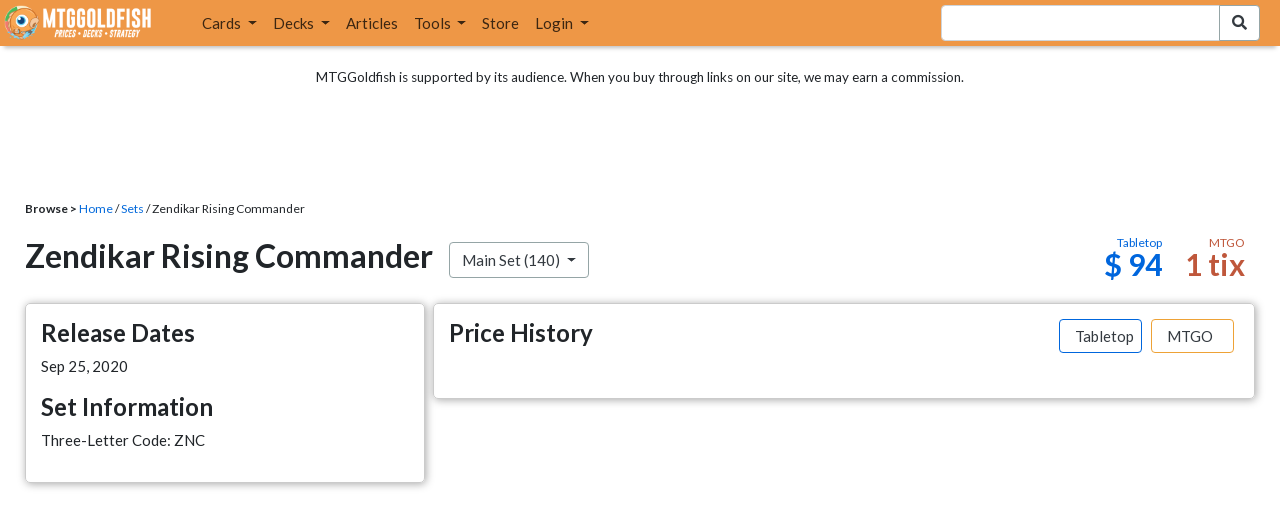

--- FILE ---
content_type: text/html; charset=utf-8
request_url: https://www.mtggoldfish.com/sets/Zendikar+Rising+Commander
body_size: 24698
content:
<!DOCTYPE html PUBLIC "-//W3C//DTD HTML 4.01//EN" "http://www.w3.org/TR/html4/strict.dtd">
<html data-skip-ads='false' data-theme='light' lang='en' xmlns='http://www.w3.org/1999/xhtml'>
<head>
<script async='' src='https://www.googletagmanager.com/gtag/js?id=G-PS4ZC64YQQ'></script>
<script>
  window.dataLayer = window.dataLayer || [];
  function gtag(){dataLayer.push(arguments);}
  gtag('js', new Date());
  gtag('config', 'G-PS4ZC64YQQ');
</script>
<title>Zendikar Rising Commander Set Information</title>
<meta name="description" content="Zendikar Rising Commander card list and prices.">
<meta name="keywords" content="zendikar rising commander, znc, price, cards, list, history, magic, mtg, magic the gathering, magic the gathering online, mtgo, mtg arena, arena, tabletop">
<meta property="og:title" content="Zendikar Rising Commander Set Information">
<meta property="og:type" content="website">
<meta property="og:url" content="https://www.mtggoldfish.com/sets/Zendikar+Rising+Commander">
<meta property="og:description" content="Zendikar Rising Commander card list and prices.">
<meta name="twitter:card" content="summary">
<meta name="twitter:site" content="@mtggoldfish">
<link rel="alternate" type="application/atom+xml" title="ATOM" href="https://www.mtggoldfish.com/feed" />
<link rel="alternate" type="application/rss+xml" title="RSS" href="https://www.mtggoldfish.com/feed.rss" />
<link href='https://assets1.mtggoldfish.com/assets/goldfish-32-921a4c78.png' rel='apple-touch-icon'>
<link href='https://assets1.mtggoldfish.com/assets/goldfish-72-20ed8757.png' rel='apple-touch-icon' sizes='72x72'>
<link href='https://assets1.mtggoldfish.com/assets/goldfish-114-5f1ede8f.png' rel='apple-touch-icon' sizes='114x114'>
<link href='https://assets1.mtggoldfish.com/assets/goldfish-144-ca2cdea7.png' rel='apple-touch-icon' sizes='144x144'>
<link href='https://assets1.mtggoldfish.com/assets/goldfish-64-2bca3035.png' rel='apple-touch-icon-precomposed'>
<link href='https://assets1.mtggoldfish.com/assets/goldfish-32-921a4c78.png' rel='shortcut icon' type='image/png'>
<link href='https://fonts.googleapis.com/css?family=Montserrat|Open+Sans:400,700,800|Roboto' rel='stylesheet'>
<link href='https://fonts.googleapis.com/css?family=Lato:400,900' rel='stylesheet' type='text/css'>
<link href='https://use.fontawesome.com/releases/v5.5.0/css/all.css' rel='stylesheet'>
<link href='//cdn.jsdelivr.net/npm/mana-font@latest/css/mana.css' rel='stylesheet' type='text/css'>
<link href='//cdn.jsdelivr.net/npm/keyrune@latest/css/keyrune.css' rel='stylesheet' type='text/css'>
<link href='https://cdnjs.cloudflare.com/ajax/libs/codemirror/5.48.4/codemirror.min.css' rel='stylesheet'>
<!-- Editor's Style -->
<link href='https://uicdn.toast.com/editor/2.5.2/toastui-editor.min.css' rel='stylesheet'>
<meta content='text/html; charset=utf-8' http-equiv='Content-Type'>
<meta content='width=device-width, initial-scale=1' name='viewport'>
<meta content='false' name='turbo-prefetch'>
<meta name="csrf-param" content="authenticity_token" />
<meta name="csrf-token" content="8N_ATIwYICFt9NVVhJWiVdQ0J7fjccMJzeD3c6S4C_2EkpBNSNUuUdKoS4vfL1qmAjNZHDXI1DJhWw2nxnDAvg" />
<link rel="stylesheet" href="https://assets1.mtggoldfish.com/assets/application-955b98ca.css" media="all" data-turbo-track="reload" />
<link rel="stylesheet" href="https://assets1.mtggoldfish.com/assets/print-84d9104c.css" media="print" data-turbo-track="reload" />
<script>
  (function () {
    var q = [];
    // Queue functions to run AFTER your app is interactive
    window.__onAppBoot = function (fn) { q ? q.push(fn) : fn(); };
    // Call this once your app is ready (end of your init)
    window.__markAppBootReady = function () {
      if (!q) return;
      var run = q; q = null;
      for (var i = 0; i < run.length; i++) { try { run[i](); } catch (_) {} }
    };
    // Failsafe: if your app never signals ready, run queued tasks anyway
    setTimeout(function () { if (q) window.__markAppBootReady(); }, 8000);
  })();
</script>
<link crossorigin='true' href='https://hb.vntsm.com' rel='preconnect'>
<script src="https://assets1.mtggoldfish.com/assets/application-d1493091.js" crossorigin="anonymous" defer="defer" type="module" data-turbo-track="reload" data-app-bundle="1"></script>
<script src="https://assets1.mtggoldfish.com/assets/google_analytics-b6142d13.js" defer="defer"></script>
<script>
  (function () {
    function loadVNTSM() {
      var s = document.createElement('script');
      s.src = "https://hb.vntsm.com/v4/live/vms/sites/mtggoldfish.com/index.js";
      s.async = true;
      s.crossOrigin = "anonymous";
      document.head.appendChild(s);
    }
    if (window.__onAppBoot) {
      __onAppBoot(loadVNTSM);
    } else if (document.readyState !== "loading") {
      setTimeout(loadVNTSM, 0);
    } else {
      addEventListener("DOMContentLoaded", function () { setTimeout(loadVNTSM, 0); }, { once: true });
    }
  })();
</script>
</head>
<body class=''>
<img alt="MTGGoldfish" class="layout-print-logo" src="https://assets1.mtggoldfish.com/assets/print-logo-dea946e2.png" />
<header class='layout-v3'>
<nav class='primary-navigation navbar navbar-expand-xl navbar-light'>
<div class='navbar-logo-container'>
<a href="/"><img class="layout-brand-image layout-brand-circle img-circle" alt="MTGGoldfish Icon" src="https://assets1.mtggoldfish.com/assets/mtggoldfish-mobile-nav-icon-a82857eb.png" />
<img class="layout-header-banner-logo-img layout-brand-long" alt="MTGGoldfish Logo" src="https://assets1.mtggoldfish.com/assets/mtggoldfish-website-logo-b633b084.png" />
</a></div>
<button aria-controls='navbarSupportedContent' aria-expanded='false' aria-label='Toggle navigation' class='navbar-toggler' data-target='#navbarSupportedContent' data-toggle='collapse' type='button'>
<img src="https://assets1.mtggoldfish.com/assets/svg/navbar-toggler-icon-6eacfdc1.svg" />
</button>
<form class="layout-searchbar-mobile" role="search" action="/q" accept-charset="UTF-8" method="get"><div class='layout-header-search-menu'>
<a aria-label="Home" href="/"><img class="layout-header-search-menu-logo" alt="MTGGoldfish Home" src="https://assets1.mtggoldfish.com/assets/logo-with-type-d0226f6f.png" />
</a><div class='input-group layout-navbar-input-group'>
<input type="search" name="query_string" id="query_string" class="form-control layout-search-input autocomplete-card-id-submit" />
<label class='sr-only' for='query_string'>Search Bar</label>
<div class='input-group-append'>
<button aria-label='Search Submit' class='fa fa-search btn btn-secondary layout-navbar-search-btn' type='submit'></button>
</div>
</div>
</div>
</form><div class='collapse navbar-collapse' id='navbarSupportedContent'>
<ul class='navbar-nav'>
<li class='nav-item dropdown'>
<a class='nav-link dropdown-toggle' data-toggle='dropdown' href='#'>
Cards
</a>
<ul class='dropdown-menu' role='menu'>
<li>
<div class='dropdown-item'>
<a href="/spoilers/Lorwyn+Eclipsed"><img alt="ECL" style="height: 20px; margin-right: 5px;" src="https://images1.mtggoldfish.com/mtg_sets/MTGECL_expsymb_m.png" />
Lorwyn Eclipsed
</a></div>
</li>
<li>
<div class='dropdown-item'>
<a href="/spoilers/Marvel+Super+Heroes"><img alt="MSH" style="height: 20px; margin-right: 5px;" src="https://images1.mtggoldfish.com/mtg_sets/6YwO4pyGY6.webp" />
Marvel Super Heroes
</a></div>
</li>
<li>
<div class='dropdown-item'>
<a href="/spoilers/Teenage+Mutant+Ninja+Turtles"><img alt="TMT" style="height: 20px; margin-right: 5px;" src="https://images1.mtggoldfish.com/mtg_sets/rjtcEAtV9y.png" />
TMNT
</a></div>
</li>
<li class='dropdown-divider' role='presentation'></li>
<li><a class="dropdown-item" href="/prices/select">Sets</a></li>
<li><a class="dropdown-item" href="/format-staples/standard">Popular</a></li>
<li class='dropdown-divider' role='presentation'></li>
<li><a class="dropdown-item" href="/prices/standard">Prices</a></li>
<li><a class="dropdown-item" href="/movers/standard">Movers and Shakers</a></li>
<li class='dropdown-divider' role='presentation'></li>
<li><a class="dropdown-item" href="/proxies/new">Create Proxies</a></li>
</ul>
</li>
<li class='nav-item dropdown'>
<a class='nav-link dropdown-toggle' data-toggle='dropdown' href='#'>
Decks
</a>
<ul class='dropdown-menu' role='menu'>
<li><a class="dropdown-item" href="/metagame/standard">Popular Decks / Metagame</a></li>
<li><a class="dropdown-item" href="/deck/custom/standard">User Submitted Decks</a></li>
<li class='dropdown-divider' role='presentation'></li>
<li><a class="dropdown-item" href="/decks/new">Create a Deck</a></li>
<li><a class="dropdown-item" href="/tools/deck_pricer">Price a Deck</a></li>
<li class='dropdown-divider' role='presentation'></li>
<li><a class="dropdown-item" href="/deck_searches/new">Deck Search</a></li>
<li><a class="dropdown-item" href="/tournament_searches/new">Tournaments</a></li>
<li class='dropdown-divider' role='presentation'></li>
<li><a class="dropdown-item" href="/superbrew">SuperBrew</a></li>
<li class='dropdown-divider' role='presentation'></li>
<li><a class="dropdown-item" href="/decks">My Decks</a></li>
</ul>
</li>
<li class='nav-item'>
<a class="nav-link" href="/articles">Articles</a>
</li>
<li class='nav-item dropdown'>
<a class='nav-link dropdown-toggle' data-toggle='dropdown' href='#'>
Tools
</a>
<ul class='dropdown-menu' role='menu'>
<li><a class="dropdown-item" href="/portfolio">My Collection</a></li>
<li><a class="dropdown-item" href="/decks">My Decks</a></li>
<li><a class="dropdown-item" href="/price_alerts">My Price Alerts</a></li>
<li class='dropdown-divider' role='presentation'></li>
<li><a class="dropdown-item" href="/premium">Premium Membership</a></li>
</ul>
</li>
<li class='nav-item'>
<a class="nav-link" href="https://www.mtggoldfishmerch.com">Store</a>
</li>
<li class='nav-item dropdown'>
<a class='nav-link dropdown-toggle' data-target='#login-modal' data-toggle='modal' href='#'>
Login
</a>
</li>
</ul>
</div>
</nav>
</header>
<main class='cd-main-content'>
<div class='container-fluid layout-container-fluid'>
<div class='layout-affiliate-disclosure'>
MTGGoldfish is supported by its audience. When you buy through links on our site, we may earn a commission.
<div class='layout-ads-top-container'>
<div id='ad-layout-header'></div>
</div>
</div>
<div id='error'>

</div>
<div class='layout-breadcrumb'>
<strong>Browse &gt;</strong>
<a href="/">Home</a> / <a href="/sets">Sets</a> / Zendikar Rising Commander
</div>
<div class='set-information'>
<div class='set-information-header-container'>
<div class='set-information-header'>
<h1 class='set-information-title'>
Zendikar Rising Commander
</h1>
<div class='dropdown change-set-dropdown'>
<div class='btn btn-secondary dropdown-toggle' data-toggle='dropdown'>
Main Set (140)
<span class='caret'></span>
</div>
<ul class='dropdown-menu'>
<a class="dropdown-item" href="/sets/Zendikar+Rising+Commander/Extended+Arts">Extended Arts (2)</a>
<a class="dropdown-item" href="/sets/Zendikar+Rising+Commander/Extended+Art+Foils">Extended Art Foils (2)</a>
<a class="dropdown-item" href="/sets/Zendikar+Rising+Commander/MTGO+Exclusives">MTGO Exclusives (2)</a>
<a class="dropdown-item" href="/sets/Zendikar+Rising+Commander/Sealed">Sealed (2)</a>
<a class="dropdown-item" href="/sets/Zendikar+Rising+Commander/All+Cards">All Cards (148)</a>
</ul>
</div>
<button class='btn btn-secondary' data-target='#change-set-modal' data-toggle='modal' id='change-set-modal-button' type='button'>
Main Set (140)
</button>
<div class='price-card-current-prices'>
<!-- price_online, price_paper -->
<div class='price-box-container'>
<div class='price-box paper'>
<div class='price-box-type'>Tabletop</div>
<div class='price-box-price'>$ 94</div>
</div>
<div class='price-box online'>
<div class='price-box-type'>MTGO</div>
<div class='price-box-price'>1 tix</div>
</div>
</div>

</div>
</div>
</div>
<div class='set-information-container'>
<div class='set-information-left'>
</div>
<div class='set-information-details'>
<h4>Release Dates</h4>
<p>Sep 25, 2020</p>
<h4>Set Information</h4>
<p>
Three-Letter Code: ZNC
<br>
</p>
</div>
<div class='set-information-content'>
<div class='price-card-history-container'>
<div class='clearfix'>
<h3 class='float-left'>Price History</h3>
<ul class='nav nav-pills' data-controller='type-preference-toggle' id='dropdown-type-selector'>
<li class='dropdown nav-item'>
<a class='paper active nav-link dropdown-toggle' data-toggle='dropdown' href='#'>
Tabletop
<b class='caret'></b>
</a>
<div class='dropdown-menu'>
<a class='dropdown-item' data-action='click-&gt;type-preference-toggle#paper' data-toggle='tab' href='#tab-paper'>Tabletop</a>
<a class='dropdown-item' data-action='click-&gt;type-preference-toggle#online' data-toggle='tab' href='#tab-online'>MTGO</a>
</div>
</li>
</ul>
<ul class='type-switcher-tabs nav nav-pills deck-type-menu' data-controller='type-preference-toggle' id='priceHistoryTabs' role='tablist'>
<li class='btn-type-menu nav-item' role='tab'>
<a class='nav-link paper' data-action='click-&gt;type-preference-toggle#paper' data-toggle='tab' href='#tab-paper'>Tabletop</a>
</li>
<li class='btn-type-menu nav-item' role='tab'>
<a class='nav-link online' data-action='click-&gt;type-preference-toggle#online' data-toggle='tab' href='#tab-online'>MTGO</a>
</li>
</ul>
</div>
<button class='btn btn-lg btn-danger' data-content='' data-html='true' data-placement='top' data-toggle='popover' id='price-event-annotation' type='button'>
<span class='sr-only'>Price Graph Annotation</span>
</button>
<div class='tab-content clearfix tab-card'>
<div class='tab-pane tab-card' data-price-history-component='true' data-type='online' id='tab-online'>
<p class='text-center'>
<img src="https://assets1.mtggoldfish.com/assets/ajax-spinner-7edc440e.gif" />
</p>
</div>
<div class='tab-pane tab-card' data-price-history-component='true' data-type='paper' id='tab-paper'>
<p class='text-center'>
<img src="https://assets1.mtggoldfish.com/assets/ajax-spinner-7edc440e.gif" />
</p>
</div>
</div>
</div>
<script>
  window.MTGGoldfish = window.MTGGoldfish || {};
  window.MTGGoldfish.onDocumentReadyArray = window.MTGGoldfish.onDocumentReadyArray || [];
  window.MTGGoldfish.onDocumentReadyArray.push(function() {
    initializeCardPriceHistoryComponent("priceHistoryTabs", "ZNC-main_set", "set");
    initializeCardPriceHistoryComponent("dropdown-type-selector", "ZNC-main_set", "set");
  });
</script>

</div>
</div>
</div>
<div data-react-class="CardsContainer" data-react-props="{&quot;cards&quot;:[{&quot;name&quot;:&quot;Geode Rager [ZNC]&quot;,&quot;set&quot;:&quot;ZNC&quot;,&quot;display_name&quot;:&quot;Geode Rager&quot;,&quot;rarity&quot;:&quot;Rare&quot;,&quot;foil&quot;:false,&quot;card_num&quot;:6,&quot;subset_id&quot;:&quot;main_set&quot;,&quot;finish&quot;:&quot;regular&quot;,&quot;prices&quot;:{&quot;arena&quot;:null,&quot;online&quot;:{&quot;dod_delta&quot;:&quot;0.05&quot;,&quot;dod_pct&quot;:&quot;0.08&quot;,&quot;wow_delta&quot;:&quot;0.08&quot;,&quot;wow_pct&quot;:&quot;0.14&quot;,&quot;current_price&quot;:&quot;0.67&quot;},&quot;paper&quot;:{&quot;dod_delta&quot;:&quot;-0.01&quot;,&quot;dod_pct&quot;:&quot;-0.01&quot;,&quot;wow_delta&quot;:&quot;-0.19&quot;,&quot;wow_pct&quot;:&quot;-0.09&quot;,&quot;current_price&quot;:&quot;1.86&quot;}},&quot;links&quot;:{&quot;default&quot;:&quot;/price/Zendikar+Rising+Commander/Geode+Rager&quot;,&quot;arena&quot;:&quot;/price/Zendikar+Rising+Commander/Geode+Rager#arena&quot;,&quot;online&quot;:&quot;/price/Zendikar+Rising+Commander/Geode+Rager#online&quot;,&quot;paper&quot;:&quot;/price/Zendikar+Rising+Commander/Geode+Rager#paper&quot;},&quot;images&quot;:[{&quot;resolution&quot;:265,&quot;format&quot;:&quot;jpg&quot;,&quot;url&quot;:&quot;https://cdn1.mtggoldfish.com/images/h/Geode-Rager-ZNC-265.jpg&quot;},{&quot;resolution&quot;:265,&quot;format&quot;:&quot;webp&quot;,&quot;url&quot;:&quot;https://cdn1.mtggoldfish.com/images/h/Geode-Rager-ZNC-265.webp&quot;},{&quot;resolution&quot;:672,&quot;format&quot;:&quot;jpg&quot;,&quot;url&quot;:&quot;https://cdn1.mtggoldfish.com/images/h/Geode-Rager-ZNC-672.jpg&quot;},{&quot;resolution&quot;:672,&quot;format&quot;:&quot;webp&quot;,&quot;url&quot;:&quot;https://cdn1.mtggoldfish.com/images/h/Geode-Rager-ZNC-672.webp&quot;},{&quot;resolution&quot;:745,&quot;format&quot;:&quot;jpg&quot;,&quot;url&quot;:&quot;https://cdn1.mtggoldfish.com/images/h/Geode-Rager-ZNC-745.jpg&quot;},{&quot;resolution&quot;:745,&quot;format&quot;:&quot;webp&quot;,&quot;url&quot;:&quot;https://cdn1.mtggoldfish.com/images/h/Geode-Rager-ZNC-745.webp&quot;}],&quot;image_url&quot;:&quot;https://cdn1.mtggoldfish.com/images/gf/Geode%2BRager%2B%255BZNC%255D.jpg&quot;,&quot;variation&quot;:null,&quot;related_cards&quot;:[],&quot;oracle&quot;:{&quot;mana_cost&quot;:&quot;4RR&quot;,&quot;mana_cost_html&quot;:&quot;\u003cspan class=&#39;manacost&#39; aria-label=&#39;mana cost: 4 red red&#39;\u003e\u003ci class=&#39;ms ms-4 ms-cost ms-shadow&#39;\u003e\u003c/i\u003e\u003ci class=&#39;ms ms-r ms-cost ms-shadow&#39;\u003e\u003c/i\u003e\u003ci class=&#39;ms ms-r ms-cost ms-shadow&#39;\u003e\u003c/i\u003e\u003c/span\u003e&quot;}},{&quot;name&quot;:&quot;Trove Warden [ZNC]&quot;,&quot;set&quot;:&quot;ZNC&quot;,&quot;display_name&quot;:&quot;Trove Warden&quot;,&quot;rarity&quot;:&quot;Rare&quot;,&quot;foil&quot;:false,&quot;card_num&quot;:3,&quot;subset_id&quot;:&quot;main_set&quot;,&quot;finish&quot;:&quot;regular&quot;,&quot;prices&quot;:{&quot;arena&quot;:null,&quot;online&quot;:{&quot;dod_delta&quot;:&quot;0.0&quot;,&quot;dod_pct&quot;:&quot;0.0&quot;,&quot;wow_delta&quot;:&quot;-0.07&quot;,&quot;wow_pct&quot;:&quot;-0.5&quot;,&quot;current_price&quot;:&quot;0.07&quot;},&quot;paper&quot;:{&quot;dod_delta&quot;:&quot;0.0&quot;,&quot;dod_pct&quot;:&quot;0.0&quot;,&quot;wow_delta&quot;:&quot;0.0&quot;,&quot;wow_pct&quot;:&quot;0.0&quot;,&quot;current_price&quot;:&quot;0.5&quot;}},&quot;links&quot;:{&quot;default&quot;:&quot;/price/Zendikar+Rising+Commander/Trove+Warden&quot;,&quot;arena&quot;:&quot;/price/Zendikar+Rising+Commander/Trove+Warden#arena&quot;,&quot;online&quot;:&quot;/price/Zendikar+Rising+Commander/Trove+Warden#online&quot;,&quot;paper&quot;:&quot;/price/Zendikar+Rising+Commander/Trove+Warden#paper&quot;},&quot;images&quot;:[{&quot;resolution&quot;:265,&quot;format&quot;:&quot;jpg&quot;,&quot;url&quot;:&quot;https://cdn1.mtggoldfish.com/images/h/Trove-Warden-ZNC-265.jpg&quot;},{&quot;resolution&quot;:265,&quot;format&quot;:&quot;webp&quot;,&quot;url&quot;:&quot;https://cdn1.mtggoldfish.com/images/h/Trove-Warden-ZNC-265.webp&quot;},{&quot;resolution&quot;:672,&quot;format&quot;:&quot;jpg&quot;,&quot;url&quot;:&quot;https://cdn1.mtggoldfish.com/images/h/Trove-Warden-ZNC-672.jpg&quot;},{&quot;resolution&quot;:672,&quot;format&quot;:&quot;webp&quot;,&quot;url&quot;:&quot;https://cdn1.mtggoldfish.com/images/h/Trove-Warden-ZNC-672.webp&quot;},{&quot;resolution&quot;:745,&quot;format&quot;:&quot;jpg&quot;,&quot;url&quot;:&quot;https://cdn1.mtggoldfish.com/images/h/Trove-Warden-ZNC-745.jpg&quot;},{&quot;resolution&quot;:745,&quot;format&quot;:&quot;webp&quot;,&quot;url&quot;:&quot;https://cdn1.mtggoldfish.com/images/h/Trove-Warden-ZNC-745.webp&quot;}],&quot;image_url&quot;:&quot;https://cdn1.mtggoldfish.com/images/gf/Trove%2BWarden%2B%255BZNC%255D.jpg&quot;,&quot;variation&quot;:null,&quot;related_cards&quot;:[],&quot;oracle&quot;:{&quot;mana_cost&quot;:&quot;2WW&quot;,&quot;mana_cost_html&quot;:&quot;\u003cspan class=&#39;manacost&#39; aria-label=&#39;mana cost: 2 white white&#39;\u003e\u003ci class=&#39;ms ms-2 ms-cost ms-shadow&#39;\u003e\u003c/i\u003e\u003ci class=&#39;ms ms-w ms-cost ms-shadow&#39;\u003e\u003c/i\u003e\u003ci class=&#39;ms ms-w ms-cost ms-shadow&#39;\u003e\u003c/i\u003e\u003c/span\u003e&quot;}},{&quot;name&quot;:&quot;Enigma Thief [ZNC]&quot;,&quot;set&quot;:&quot;ZNC&quot;,&quot;display_name&quot;:&quot;Enigma Thief&quot;,&quot;rarity&quot;:&quot;Rare&quot;,&quot;foil&quot;:false,&quot;card_num&quot;:4,&quot;subset_id&quot;:&quot;main_set&quot;,&quot;finish&quot;:&quot;regular&quot;,&quot;prices&quot;:{&quot;arena&quot;:null,&quot;online&quot;:{&quot;dod_delta&quot;:&quot;0.0&quot;,&quot;dod_pct&quot;:&quot;0.0&quot;,&quot;wow_delta&quot;:&quot;0.0&quot;,&quot;wow_pct&quot;:&quot;0.0&quot;,&quot;current_price&quot;:&quot;0.02&quot;},&quot;paper&quot;:{&quot;dod_delta&quot;:&quot;0.0&quot;,&quot;dod_pct&quot;:&quot;0.0&quot;,&quot;wow_delta&quot;:&quot;0.02&quot;,&quot;wow_pct&quot;:&quot;0.06&quot;,&quot;current_price&quot;:&quot;0.35&quot;}},&quot;links&quot;:{&quot;default&quot;:&quot;/price/Zendikar+Rising+Commander/Enigma+Thief&quot;,&quot;arena&quot;:&quot;/price/Zendikar+Rising+Commander/Enigma+Thief#arena&quot;,&quot;online&quot;:&quot;/price/Zendikar+Rising+Commander/Enigma+Thief#online&quot;,&quot;paper&quot;:&quot;/price/Zendikar+Rising+Commander/Enigma+Thief#paper&quot;},&quot;images&quot;:[{&quot;resolution&quot;:265,&quot;format&quot;:&quot;jpg&quot;,&quot;url&quot;:&quot;https://cdn1.mtggoldfish.com/images/h/Enigma-Thief-ZNC-265.jpg&quot;},{&quot;resolution&quot;:265,&quot;format&quot;:&quot;webp&quot;,&quot;url&quot;:&quot;https://cdn1.mtggoldfish.com/images/h/Enigma-Thief-ZNC-265.webp&quot;},{&quot;resolution&quot;:672,&quot;format&quot;:&quot;jpg&quot;,&quot;url&quot;:&quot;https://cdn1.mtggoldfish.com/images/h/Enigma-Thief-ZNC-672.jpg&quot;},{&quot;resolution&quot;:672,&quot;format&quot;:&quot;webp&quot;,&quot;url&quot;:&quot;https://cdn1.mtggoldfish.com/images/h/Enigma-Thief-ZNC-672.webp&quot;},{&quot;resolution&quot;:745,&quot;format&quot;:&quot;jpg&quot;,&quot;url&quot;:&quot;https://cdn1.mtggoldfish.com/images/h/Enigma-Thief-ZNC-745.jpg&quot;},{&quot;resolution&quot;:745,&quot;format&quot;:&quot;webp&quot;,&quot;url&quot;:&quot;https://cdn1.mtggoldfish.com/images/h/Enigma-Thief-ZNC-745.webp&quot;}],&quot;image_url&quot;:&quot;https://cdn1.mtggoldfish.com/images/gf/Enigma%2BThief%2B%255BZNC%255D.jpg&quot;,&quot;variation&quot;:null,&quot;related_cards&quot;:[],&quot;oracle&quot;:{&quot;mana_cost&quot;:&quot;5UU&quot;,&quot;mana_cost_html&quot;:&quot;\u003cspan class=&#39;manacost&#39; aria-label=&#39;mana cost: 5 blue blue&#39;\u003e\u003ci class=&#39;ms ms-5 ms-cost ms-shadow&#39;\u003e\u003c/i\u003e\u003ci class=&#39;ms ms-u ms-cost ms-shadow&#39;\u003e\u003c/i\u003e\u003ci class=&#39;ms ms-u ms-cost ms-shadow&#39;\u003e\u003c/i\u003e\u003c/span\u003e&quot;}},{&quot;name&quot;:&quot;Whispersteel Dagger [ZNC]&quot;,&quot;set&quot;:&quot;ZNC&quot;,&quot;display_name&quot;:&quot;Whispersteel Dagger&quot;,&quot;rarity&quot;:&quot;Rare&quot;,&quot;foil&quot;:false,&quot;card_num&quot;:5,&quot;subset_id&quot;:&quot;main_set&quot;,&quot;finish&quot;:&quot;regular&quot;,&quot;prices&quot;:{&quot;arena&quot;:null,&quot;online&quot;:{&quot;dod_delta&quot;:&quot;0.0&quot;,&quot;dod_pct&quot;:&quot;0.0&quot;,&quot;wow_delta&quot;:&quot;0.0&quot;,&quot;wow_pct&quot;:&quot;0.0&quot;,&quot;current_price&quot;:&quot;0.03&quot;},&quot;paper&quot;:{&quot;dod_delta&quot;:&quot;0.0&quot;,&quot;dod_pct&quot;:&quot;0.0&quot;,&quot;wow_delta&quot;:&quot;0.0&quot;,&quot;wow_pct&quot;:&quot;0.0&quot;,&quot;current_price&quot;:&quot;0.35&quot;}},&quot;links&quot;:{&quot;default&quot;:&quot;/price/Zendikar+Rising+Commander/Whispersteel+Dagger&quot;,&quot;arena&quot;:&quot;/price/Zendikar+Rising+Commander/Whispersteel+Dagger#arena&quot;,&quot;online&quot;:&quot;/price/Zendikar+Rising+Commander/Whispersteel+Dagger#online&quot;,&quot;paper&quot;:&quot;/price/Zendikar+Rising+Commander/Whispersteel+Dagger#paper&quot;},&quot;images&quot;:[{&quot;resolution&quot;:265,&quot;format&quot;:&quot;jpg&quot;,&quot;url&quot;:&quot;https://cdn1.mtggoldfish.com/images/h/Whispersteel-Dagger-ZNC-265.jpg&quot;},{&quot;resolution&quot;:265,&quot;format&quot;:&quot;webp&quot;,&quot;url&quot;:&quot;https://cdn1.mtggoldfish.com/images/h/Whispersteel-Dagger-ZNC-265.webp&quot;},{&quot;resolution&quot;:672,&quot;format&quot;:&quot;jpg&quot;,&quot;url&quot;:&quot;https://cdn1.mtggoldfish.com/images/h/Whispersteel-Dagger-ZNC-672.jpg&quot;},{&quot;resolution&quot;:672,&quot;format&quot;:&quot;webp&quot;,&quot;url&quot;:&quot;https://cdn1.mtggoldfish.com/images/h/Whispersteel-Dagger-ZNC-672.webp&quot;},{&quot;resolution&quot;:745,&quot;format&quot;:&quot;jpg&quot;,&quot;url&quot;:&quot;https://cdn1.mtggoldfish.com/images/h/Whispersteel-Dagger-ZNC-745.jpg&quot;},{&quot;resolution&quot;:745,&quot;format&quot;:&quot;webp&quot;,&quot;url&quot;:&quot;https://cdn1.mtggoldfish.com/images/h/Whispersteel-Dagger-ZNC-745.webp&quot;}],&quot;image_url&quot;:&quot;https://cdn1.mtggoldfish.com/images/gf/Whispersteel%2BDagger%2B%255BZNC%255D.jpg&quot;,&quot;variation&quot;:null,&quot;related_cards&quot;:[],&quot;oracle&quot;:{&quot;mana_cost&quot;:&quot;2B&quot;,&quot;mana_cost_html&quot;:&quot;\u003cspan class=&#39;manacost&#39; aria-label=&#39;mana cost: 2 black&#39;\u003e\u003ci class=&#39;ms ms-2 ms-cost ms-shadow&#39;\u003e\u003c/i\u003e\u003ci class=&#39;ms ms-b ms-cost ms-shadow&#39;\u003e\u003c/i\u003e\u003c/span\u003e&quot;}},{&quot;name&quot;:&quot;Anowon, the Ruin Thief [ZNC] (F)&quot;,&quot;set&quot;:&quot;ZNC&quot;,&quot;display_name&quot;:&quot;Anowon, the Ruin Thief&quot;,&quot;rarity&quot;:&quot;Mythic&quot;,&quot;foil&quot;:true,&quot;card_num&quot;:1,&quot;subset_id&quot;:&quot;main_set&quot;,&quot;finish&quot;:&quot;foil&quot;,&quot;prices&quot;:{&quot;arena&quot;:null,&quot;online&quot;:{&quot;dod_delta&quot;:null,&quot;dod_pct&quot;:null,&quot;wow_delta&quot;:null,&quot;wow_pct&quot;:null,&quot;current_price&quot;:null},&quot;paper&quot;:{&quot;dod_delta&quot;:&quot;-0.02&quot;,&quot;dod_pct&quot;:&quot;-0.03&quot;,&quot;wow_delta&quot;:&quot;-0.01&quot;,&quot;wow_pct&quot;:&quot;-0.02&quot;,&quot;current_price&quot;:&quot;0.64&quot;}},&quot;links&quot;:{&quot;default&quot;:&quot;/price/Zendikar+Rising+Commander:Foil/Anowon+the+Ruin+Thief&quot;,&quot;arena&quot;:&quot;/price/Zendikar+Rising+Commander:Foil/Anowon+the+Ruin+Thief#arena&quot;,&quot;online&quot;:&quot;/price/Zendikar+Rising+Commander:Foil/Anowon+the+Ruin+Thief#online&quot;,&quot;paper&quot;:&quot;/price/Zendikar+Rising+Commander:Foil/Anowon+the+Ruin+Thief#paper&quot;},&quot;images&quot;:[{&quot;resolution&quot;:265,&quot;format&quot;:&quot;jpg&quot;,&quot;url&quot;:&quot;https://cdn1.mtggoldfish.com/images/h/Anowon-the-Ruin-Thief-ZNC-265.jpg&quot;},{&quot;resolution&quot;:265,&quot;format&quot;:&quot;webp&quot;,&quot;url&quot;:&quot;https://cdn1.mtggoldfish.com/images/h/Anowon-the-Ruin-Thief-ZNC-265.webp&quot;},{&quot;resolution&quot;:672,&quot;format&quot;:&quot;jpg&quot;,&quot;url&quot;:&quot;https://cdn1.mtggoldfish.com/images/h/Anowon-the-Ruin-Thief-ZNC-672.jpg&quot;},{&quot;resolution&quot;:672,&quot;format&quot;:&quot;webp&quot;,&quot;url&quot;:&quot;https://cdn1.mtggoldfish.com/images/h/Anowon-the-Ruin-Thief-ZNC-672.webp&quot;},{&quot;resolution&quot;:745,&quot;format&quot;:&quot;jpg&quot;,&quot;url&quot;:&quot;https://cdn1.mtggoldfish.com/images/h/Anowon-the-Ruin-Thief-ZNC-745.jpg&quot;},{&quot;resolution&quot;:745,&quot;format&quot;:&quot;webp&quot;,&quot;url&quot;:&quot;https://cdn1.mtggoldfish.com/images/h/Anowon-the-Ruin-Thief-ZNC-745.webp&quot;}],&quot;image_url&quot;:&quot;https://cdn1.mtggoldfish.com/images/gf/Anowon%252C%2Bthe%2BRuin%2BThief%2B%255BZNC%255D.jpg&quot;,&quot;variation&quot;:null,&quot;related_cards&quot;:[],&quot;oracle&quot;:{&quot;mana_cost&quot;:&quot;2UB&quot;,&quot;mana_cost_html&quot;:&quot;\u003cspan class=&#39;manacost&#39; aria-label=&#39;mana cost: 2 blue black&#39;\u003e\u003ci class=&#39;ms ms-2 ms-cost ms-shadow&#39;\u003e\u003c/i\u003e\u003ci class=&#39;ms ms-u ms-cost ms-shadow&#39;\u003e\u003c/i\u003e\u003ci class=&#39;ms ms-b ms-cost ms-shadow&#39;\u003e\u003c/i\u003e\u003c/span\u003e&quot;}},{&quot;name&quot;:&quot;Obuun, Mul Daya Ancestor [ZNC] (F)&quot;,&quot;set&quot;:&quot;ZNC&quot;,&quot;display_name&quot;:&quot;Obuun, Mul Daya Ancestor&quot;,&quot;rarity&quot;:&quot;Mythic&quot;,&quot;foil&quot;:true,&quot;card_num&quot;:2,&quot;subset_id&quot;:&quot;main_set&quot;,&quot;finish&quot;:&quot;foil&quot;,&quot;prices&quot;:{&quot;arena&quot;:null,&quot;online&quot;:{&quot;dod_delta&quot;:null,&quot;dod_pct&quot;:null,&quot;wow_delta&quot;:null,&quot;wow_pct&quot;:null,&quot;current_price&quot;:null},&quot;paper&quot;:{&quot;dod_delta&quot;:&quot;0.01&quot;,&quot;dod_pct&quot;:&quot;0.02&quot;,&quot;wow_delta&quot;:&quot;0.0&quot;,&quot;wow_pct&quot;:&quot;0.0&quot;,&quot;current_price&quot;:&quot;0.66&quot;}},&quot;links&quot;:{&quot;default&quot;:&quot;/price/Zendikar+Rising+Commander:Foil/Obuun+Mul+Daya+Ancestor&quot;,&quot;arena&quot;:&quot;/price/Zendikar+Rising+Commander:Foil/Obuun+Mul+Daya+Ancestor#arena&quot;,&quot;online&quot;:&quot;/price/Zendikar+Rising+Commander:Foil/Obuun+Mul+Daya+Ancestor#online&quot;,&quot;paper&quot;:&quot;/price/Zendikar+Rising+Commander:Foil/Obuun+Mul+Daya+Ancestor#paper&quot;},&quot;images&quot;:[{&quot;resolution&quot;:265,&quot;format&quot;:&quot;jpg&quot;,&quot;url&quot;:&quot;https://cdn1.mtggoldfish.com/images/h/Obuun-Mul-Daya-Ancestor-ZNC-265.jpg&quot;},{&quot;resolution&quot;:265,&quot;format&quot;:&quot;webp&quot;,&quot;url&quot;:&quot;https://cdn1.mtggoldfish.com/images/h/Obuun-Mul-Daya-Ancestor-ZNC-265.webp&quot;},{&quot;resolution&quot;:672,&quot;format&quot;:&quot;jpg&quot;,&quot;url&quot;:&quot;https://cdn1.mtggoldfish.com/images/h/Obuun-Mul-Daya-Ancestor-ZNC-672.jpg&quot;},{&quot;resolution&quot;:672,&quot;format&quot;:&quot;webp&quot;,&quot;url&quot;:&quot;https://cdn1.mtggoldfish.com/images/h/Obuun-Mul-Daya-Ancestor-ZNC-672.webp&quot;},{&quot;resolution&quot;:745,&quot;format&quot;:&quot;jpg&quot;,&quot;url&quot;:&quot;https://cdn1.mtggoldfish.com/images/h/Obuun-Mul-Daya-Ancestor-ZNC-745.jpg&quot;},{&quot;resolution&quot;:745,&quot;format&quot;:&quot;webp&quot;,&quot;url&quot;:&quot;https://cdn1.mtggoldfish.com/images/h/Obuun-Mul-Daya-Ancestor-ZNC-745.webp&quot;}],&quot;image_url&quot;:&quot;https://cdn1.mtggoldfish.com/images/gf/Obuun%252C%2BMul%2BDaya%2BAncestor%2B%255BZNC%255D.jpg&quot;,&quot;variation&quot;:null,&quot;related_cards&quot;:[],&quot;oracle&quot;:{&quot;mana_cost&quot;:&quot;1RGW&quot;,&quot;mana_cost_html&quot;:&quot;\u003cspan class=&#39;manacost&#39; aria-label=&#39;mana cost: 1 red green white&#39;\u003e\u003ci class=&#39;ms ms-1 ms-cost ms-shadow&#39;\u003e\u003c/i\u003e\u003ci class=&#39;ms ms-r ms-cost ms-shadow&#39;\u003e\u003c/i\u003e\u003ci class=&#39;ms ms-g ms-cost ms-shadow&#39;\u003e\u003c/i\u003e\u003ci class=&#39;ms ms-w ms-cost ms-shadow&#39;\u003e\u003c/i\u003e\u003c/span\u003e&quot;}},{&quot;name&quot;:&quot;Abundance [ZNC]&quot;,&quot;set&quot;:&quot;ZNC&quot;,&quot;display_name&quot;:&quot;Abundance&quot;,&quot;rarity&quot;:&quot;Rare&quot;,&quot;foil&quot;:false,&quot;card_num&quot;:58,&quot;subset_id&quot;:&quot;main_set&quot;,&quot;finish&quot;:&quot;regular&quot;,&quot;prices&quot;:{&quot;arena&quot;:null,&quot;online&quot;:{&quot;dod_delta&quot;:null,&quot;dod_pct&quot;:null,&quot;wow_delta&quot;:null,&quot;wow_pct&quot;:null,&quot;current_price&quot;:null},&quot;paper&quot;:{&quot;dod_delta&quot;:&quot;0.0&quot;,&quot;dod_pct&quot;:&quot;0.0&quot;,&quot;wow_delta&quot;:&quot;0.0&quot;,&quot;wow_pct&quot;:&quot;0.0&quot;,&quot;current_price&quot;:&quot;1.0&quot;}},&quot;links&quot;:{&quot;default&quot;:&quot;/price/Zendikar+Rising+Commander/Abundance&quot;,&quot;arena&quot;:&quot;/price/Zendikar+Rising+Commander/Abundance#arena&quot;,&quot;online&quot;:&quot;/price/Zendikar+Rising+Commander/Abundance#online&quot;,&quot;paper&quot;:&quot;/price/Zendikar+Rising+Commander/Abundance#paper&quot;},&quot;images&quot;:[{&quot;resolution&quot;:265,&quot;format&quot;:&quot;jpg&quot;,&quot;url&quot;:&quot;https://cdn1.mtggoldfish.com/images/h/Abundance-ZNC-265.jpg&quot;},{&quot;resolution&quot;:265,&quot;format&quot;:&quot;webp&quot;,&quot;url&quot;:&quot;https://cdn1.mtggoldfish.com/images/h/Abundance-ZNC-265.webp&quot;},{&quot;resolution&quot;:672,&quot;format&quot;:&quot;jpg&quot;,&quot;url&quot;:&quot;https://cdn1.mtggoldfish.com/images/h/Abundance-ZNC-672.jpg&quot;},{&quot;resolution&quot;:672,&quot;format&quot;:&quot;webp&quot;,&quot;url&quot;:&quot;https://cdn1.mtggoldfish.com/images/h/Abundance-ZNC-672.webp&quot;},{&quot;resolution&quot;:745,&quot;format&quot;:&quot;jpg&quot;,&quot;url&quot;:&quot;https://cdn1.mtggoldfish.com/images/h/Abundance-ZNC-745.jpg&quot;},{&quot;resolution&quot;:745,&quot;format&quot;:&quot;webp&quot;,&quot;url&quot;:&quot;https://cdn1.mtggoldfish.com/images/h/Abundance-ZNC-745.webp&quot;}],&quot;image_url&quot;:&quot;https://cdn1.mtggoldfish.com/images/gf/Abundance%2B%255BZNC%255D.jpg&quot;,&quot;variation&quot;:null,&quot;related_cards&quot;:[],&quot;oracle&quot;:{&quot;mana_cost&quot;:&quot;2GG&quot;,&quot;mana_cost_html&quot;:&quot;\u003cspan class=&#39;manacost&#39; aria-label=&#39;mana cost: 2 green green&#39;\u003e\u003ci class=&#39;ms ms-2 ms-cost ms-shadow&#39;\u003e\u003c/i\u003e\u003ci class=&#39;ms ms-g ms-cost ms-shadow&#39;\u003e\u003c/i\u003e\u003ci class=&#39;ms ms-g ms-cost ms-shadow&#39;\u003e\u003c/i\u003e\u003c/span\u003e&quot;}},{&quot;name&quot;:&quot;Abzan Falconer [ZNC]&quot;,&quot;set&quot;:&quot;ZNC&quot;,&quot;display_name&quot;:&quot;Abzan Falconer&quot;,&quot;rarity&quot;:&quot;Uncommon&quot;,&quot;foil&quot;:false,&quot;card_num&quot;:9,&quot;subset_id&quot;:&quot;main_set&quot;,&quot;finish&quot;:&quot;regular&quot;,&quot;prices&quot;:{&quot;arena&quot;:null,&quot;online&quot;:{&quot;dod_delta&quot;:null,&quot;dod_pct&quot;:null,&quot;wow_delta&quot;:null,&quot;wow_pct&quot;:null,&quot;current_price&quot;:null},&quot;paper&quot;:{&quot;dod_delta&quot;:&quot;0.01&quot;,&quot;dod_pct&quot;:&quot;0.03&quot;,&quot;wow_delta&quot;:&quot;0.01&quot;,&quot;wow_pct&quot;:&quot;0.03&quot;,&quot;current_price&quot;:&quot;0.39&quot;}},&quot;links&quot;:{&quot;default&quot;:&quot;/price/Zendikar+Rising+Commander/Abzan+Falconer&quot;,&quot;arena&quot;:&quot;/price/Zendikar+Rising+Commander/Abzan+Falconer#arena&quot;,&quot;online&quot;:&quot;/price/Zendikar+Rising+Commander/Abzan+Falconer#online&quot;,&quot;paper&quot;:&quot;/price/Zendikar+Rising+Commander/Abzan+Falconer#paper&quot;},&quot;images&quot;:[{&quot;resolution&quot;:265,&quot;format&quot;:&quot;jpg&quot;,&quot;url&quot;:&quot;https://cdn1.mtggoldfish.com/images/h/Abzan-Falconer-ZNC-265.jpg&quot;},{&quot;resolution&quot;:265,&quot;format&quot;:&quot;webp&quot;,&quot;url&quot;:&quot;https://cdn1.mtggoldfish.com/images/h/Abzan-Falconer-ZNC-265.webp&quot;},{&quot;resolution&quot;:672,&quot;format&quot;:&quot;jpg&quot;,&quot;url&quot;:&quot;https://cdn1.mtggoldfish.com/images/h/Abzan-Falconer-ZNC-672.jpg&quot;},{&quot;resolution&quot;:672,&quot;format&quot;:&quot;webp&quot;,&quot;url&quot;:&quot;https://cdn1.mtggoldfish.com/images/h/Abzan-Falconer-ZNC-672.webp&quot;},{&quot;resolution&quot;:745,&quot;format&quot;:&quot;jpg&quot;,&quot;url&quot;:&quot;https://cdn1.mtggoldfish.com/images/h/Abzan-Falconer-ZNC-745.jpg&quot;},{&quot;resolution&quot;:745,&quot;format&quot;:&quot;webp&quot;,&quot;url&quot;:&quot;https://cdn1.mtggoldfish.com/images/h/Abzan-Falconer-ZNC-745.webp&quot;}],&quot;image_url&quot;:&quot;https://cdn1.mtggoldfish.com/images/gf/Abzan%2BFalconer%2B%255BZNC%255D.jpg&quot;,&quot;variation&quot;:null,&quot;related_cards&quot;:[],&quot;oracle&quot;:{&quot;mana_cost&quot;:&quot;2W&quot;,&quot;mana_cost_html&quot;:&quot;\u003cspan class=&#39;manacost&#39; aria-label=&#39;mana cost: 2 white&#39;\u003e\u003ci class=&#39;ms ms-2 ms-cost ms-shadow&#39;\u003e\u003c/i\u003e\u003ci class=&#39;ms ms-w ms-cost ms-shadow&#39;\u003e\u003c/i\u003e\u003c/span\u003e&quot;}},{&quot;name&quot;:&quot;Acidic Slime [ZNC]&quot;,&quot;set&quot;:&quot;ZNC&quot;,&quot;display_name&quot;:&quot;Acidic Slime&quot;,&quot;rarity&quot;:&quot;Uncommon&quot;,&quot;foil&quot;:false,&quot;card_num&quot;:59,&quot;subset_id&quot;:&quot;main_set&quot;,&quot;finish&quot;:&quot;regular&quot;,&quot;prices&quot;:{&quot;arena&quot;:null,&quot;online&quot;:{&quot;dod_delta&quot;:null,&quot;dod_pct&quot;:null,&quot;wow_delta&quot;:null,&quot;wow_pct&quot;:null,&quot;current_price&quot;:null},&quot;paper&quot;:{&quot;dod_delta&quot;:&quot;0.0&quot;,&quot;dod_pct&quot;:&quot;0.0&quot;,&quot;wow_delta&quot;:&quot;0.0&quot;,&quot;wow_pct&quot;:&quot;0.0&quot;,&quot;current_price&quot;:&quot;0.25&quot;}},&quot;links&quot;:{&quot;default&quot;:&quot;/price/Zendikar+Rising+Commander/Acidic+Slime&quot;,&quot;arena&quot;:&quot;/price/Zendikar+Rising+Commander/Acidic+Slime#arena&quot;,&quot;online&quot;:&quot;/price/Zendikar+Rising+Commander/Acidic+Slime#online&quot;,&quot;paper&quot;:&quot;/price/Zendikar+Rising+Commander/Acidic+Slime#paper&quot;},&quot;images&quot;:[{&quot;resolution&quot;:265,&quot;format&quot;:&quot;jpg&quot;,&quot;url&quot;:&quot;https://cdn1.mtggoldfish.com/images/h/Acidic-Slime-ZNC-265.jpg&quot;},{&quot;resolution&quot;:265,&quot;format&quot;:&quot;webp&quot;,&quot;url&quot;:&quot;https://cdn1.mtggoldfish.com/images/h/Acidic-Slime-ZNC-265.webp&quot;},{&quot;resolution&quot;:672,&quot;format&quot;:&quot;jpg&quot;,&quot;url&quot;:&quot;https://cdn1.mtggoldfish.com/images/h/Acidic-Slime-ZNC-672.jpg&quot;},{&quot;resolution&quot;:672,&quot;format&quot;:&quot;webp&quot;,&quot;url&quot;:&quot;https://cdn1.mtggoldfish.com/images/h/Acidic-Slime-ZNC-672.webp&quot;},{&quot;resolution&quot;:745,&quot;format&quot;:&quot;jpg&quot;,&quot;url&quot;:&quot;https://cdn1.mtggoldfish.com/images/h/Acidic-Slime-ZNC-745.jpg&quot;},{&quot;resolution&quot;:745,&quot;format&quot;:&quot;webp&quot;,&quot;url&quot;:&quot;https://cdn1.mtggoldfish.com/images/h/Acidic-Slime-ZNC-745.webp&quot;}],&quot;image_url&quot;:&quot;https://cdn1.mtggoldfish.com/images/gf/Acidic%2BSlime%2B%255BZNC%255D.jpg&quot;,&quot;variation&quot;:null,&quot;related_cards&quot;:[],&quot;oracle&quot;:{&quot;mana_cost&quot;:&quot;3GG&quot;,&quot;mana_cost_html&quot;:&quot;\u003cspan class=&#39;manacost&#39; aria-label=&#39;mana cost: 3 green green&#39;\u003e\u003ci class=&#39;ms ms-3 ms-cost ms-shadow&#39;\u003e\u003c/i\u003e\u003ci class=&#39;ms ms-g ms-cost ms-shadow&#39;\u003e\u003c/i\u003e\u003ci class=&#39;ms ms-g ms-cost ms-shadow&#39;\u003e\u003c/i\u003e\u003c/span\u003e&quot;}},{&quot;name&quot;:&quot;Admonition Angel [ZNC]&quot;,&quot;set&quot;:&quot;ZNC&quot;,&quot;display_name&quot;:&quot;Admonition Angel&quot;,&quot;rarity&quot;:&quot;Mythic&quot;,&quot;foil&quot;:false,&quot;card_num&quot;:10,&quot;subset_id&quot;:&quot;main_set&quot;,&quot;finish&quot;:&quot;regular&quot;,&quot;prices&quot;:{&quot;arena&quot;:null,&quot;online&quot;:{&quot;dod_delta&quot;:null,&quot;dod_pct&quot;:null,&quot;wow_delta&quot;:null,&quot;wow_pct&quot;:null,&quot;current_price&quot;:null},&quot;paper&quot;:{&quot;dod_delta&quot;:&quot;0.0&quot;,&quot;dod_pct&quot;:&quot;0.0&quot;,&quot;wow_delta&quot;:&quot;-0.02&quot;,&quot;wow_pct&quot;:&quot;-0.02&quot;,&quot;current_price&quot;:&quot;1.23&quot;}},&quot;links&quot;:{&quot;default&quot;:&quot;/price/Zendikar+Rising+Commander/Admonition+Angel&quot;,&quot;arena&quot;:&quot;/price/Zendikar+Rising+Commander/Admonition+Angel#arena&quot;,&quot;online&quot;:&quot;/price/Zendikar+Rising+Commander/Admonition+Angel#online&quot;,&quot;paper&quot;:&quot;/price/Zendikar+Rising+Commander/Admonition+Angel#paper&quot;},&quot;images&quot;:[{&quot;resolution&quot;:265,&quot;format&quot;:&quot;jpg&quot;,&quot;url&quot;:&quot;https://cdn1.mtggoldfish.com/images/h/Admonition-Angel-ZNC-265.jpg&quot;},{&quot;resolution&quot;:265,&quot;format&quot;:&quot;webp&quot;,&quot;url&quot;:&quot;https://cdn1.mtggoldfish.com/images/h/Admonition-Angel-ZNC-265.webp&quot;},{&quot;resolution&quot;:672,&quot;format&quot;:&quot;jpg&quot;,&quot;url&quot;:&quot;https://cdn1.mtggoldfish.com/images/h/Admonition-Angel-ZNC-672.jpg&quot;},{&quot;resolution&quot;:672,&quot;format&quot;:&quot;webp&quot;,&quot;url&quot;:&quot;https://cdn1.mtggoldfish.com/images/h/Admonition-Angel-ZNC-672.webp&quot;},{&quot;resolution&quot;:745,&quot;format&quot;:&quot;jpg&quot;,&quot;url&quot;:&quot;https://cdn1.mtggoldfish.com/images/h/Admonition-Angel-ZNC-745.jpg&quot;},{&quot;resolution&quot;:745,&quot;format&quot;:&quot;webp&quot;,&quot;url&quot;:&quot;https://cdn1.mtggoldfish.com/images/h/Admonition-Angel-ZNC-745.webp&quot;}],&quot;image_url&quot;:&quot;https://cdn1.mtggoldfish.com/images/gf/Admonition%2BAngel%2B%255BZNC%255D.jpg&quot;,&quot;variation&quot;:null,&quot;related_cards&quot;:[],&quot;oracle&quot;:{&quot;mana_cost&quot;:&quot;3WWW&quot;,&quot;mana_cost_html&quot;:&quot;\u003cspan class=&#39;manacost&#39; aria-label=&#39;mana cost: 3 white white white&#39;\u003e\u003ci class=&#39;ms ms-3 ms-cost ms-shadow&#39;\u003e\u003c/i\u003e\u003ci class=&#39;ms ms-w ms-cost ms-shadow&#39;\u003e\u003c/i\u003e\u003ci class=&#39;ms ms-w ms-cost ms-shadow&#39;\u003e\u003c/i\u003e\u003ci class=&#39;ms ms-w ms-cost ms-shadow&#39;\u003e\u003c/i\u003e\u003c/span\u003e&quot;}},{&quot;name&quot;:&quot;Aetherize [ZNC]&quot;,&quot;set&quot;:&quot;ZNC&quot;,&quot;display_name&quot;:&quot;Aetherize&quot;,&quot;rarity&quot;:&quot;Uncommon&quot;,&quot;foil&quot;:false,&quot;card_num&quot;:23,&quot;subset_id&quot;:&quot;main_set&quot;,&quot;finish&quot;:&quot;regular&quot;,&quot;prices&quot;:{&quot;arena&quot;:null,&quot;online&quot;:{&quot;dod_delta&quot;:null,&quot;dod_pct&quot;:null,&quot;wow_delta&quot;:null,&quot;wow_pct&quot;:null,&quot;current_price&quot;:null},&quot;paper&quot;:{&quot;dod_delta&quot;:&quot;0.0&quot;,&quot;dod_pct&quot;:&quot;0.0&quot;,&quot;wow_delta&quot;:&quot;0.01&quot;,&quot;wow_pct&quot;:&quot;0.02&quot;,&quot;current_price&quot;:&quot;0.5&quot;}},&quot;links&quot;:{&quot;default&quot;:&quot;/price/Zendikar+Rising+Commander/Aetherize&quot;,&quot;arena&quot;:&quot;/price/Zendikar+Rising+Commander/Aetherize#arena&quot;,&quot;online&quot;:&quot;/price/Zendikar+Rising+Commander/Aetherize#online&quot;,&quot;paper&quot;:&quot;/price/Zendikar+Rising+Commander/Aetherize#paper&quot;},&quot;images&quot;:[{&quot;resolution&quot;:265,&quot;format&quot;:&quot;jpg&quot;,&quot;url&quot;:&quot;https://cdn1.mtggoldfish.com/images/h/Aetherize-ZNC-265.jpg&quot;},{&quot;resolution&quot;:265,&quot;format&quot;:&quot;webp&quot;,&quot;url&quot;:&quot;https://cdn1.mtggoldfish.com/images/h/Aetherize-ZNC-265.webp&quot;},{&quot;resolution&quot;:672,&quot;format&quot;:&quot;jpg&quot;,&quot;url&quot;:&quot;https://cdn1.mtggoldfish.com/images/h/Aetherize-ZNC-672.jpg&quot;},{&quot;resolution&quot;:672,&quot;format&quot;:&quot;webp&quot;,&quot;url&quot;:&quot;https://cdn1.mtggoldfish.com/images/h/Aetherize-ZNC-672.webp&quot;},{&quot;resolution&quot;:745,&quot;format&quot;:&quot;jpg&quot;,&quot;url&quot;:&quot;https://cdn1.mtggoldfish.com/images/h/Aetherize-ZNC-745.jpg&quot;},{&quot;resolution&quot;:745,&quot;format&quot;:&quot;webp&quot;,&quot;url&quot;:&quot;https://cdn1.mtggoldfish.com/images/h/Aetherize-ZNC-745.webp&quot;}],&quot;image_url&quot;:&quot;https://cdn1.mtggoldfish.com/images/gf/Aetherize%2B%255BZNC%255D.jpg&quot;,&quot;variation&quot;:null,&quot;related_cards&quot;:[],&quot;oracle&quot;:{&quot;mana_cost&quot;:&quot;3U&quot;,&quot;mana_cost_html&quot;:&quot;\u003cspan class=&#39;manacost&#39; aria-label=&#39;mana cost: 3 blue&#39;\u003e\u003ci class=&#39;ms ms-3 ms-cost ms-shadow&#39;\u003e\u003c/i\u003e\u003ci class=&#39;ms ms-u ms-cost ms-shadow&#39;\u003e\u003c/i\u003e\u003c/span\u003e&quot;}},{&quot;name&quot;:&quot;Arcane Signet [ZNC]&quot;,&quot;set&quot;:&quot;ZNC&quot;,&quot;display_name&quot;:&quot;Arcane Signet&quot;,&quot;rarity&quot;:&quot;Common&quot;,&quot;foil&quot;:false,&quot;card_num&quot;:106,&quot;subset_id&quot;:&quot;main_set&quot;,&quot;finish&quot;:&quot;regular&quot;,&quot;prices&quot;:{&quot;arena&quot;:null,&quot;online&quot;:{&quot;dod_delta&quot;:null,&quot;dod_pct&quot;:null,&quot;wow_delta&quot;:null,&quot;wow_pct&quot;:null,&quot;current_price&quot;:null},&quot;paper&quot;:{&quot;dod_delta&quot;:&quot;0.01&quot;,&quot;dod_pct&quot;:&quot;0.02&quot;,&quot;wow_delta&quot;:&quot;0.0&quot;,&quot;wow_pct&quot;:&quot;0.0&quot;,&quot;current_price&quot;:&quot;0.58&quot;}},&quot;links&quot;:{&quot;default&quot;:&quot;/price/Zendikar+Rising+Commander/Arcane+Signet&quot;,&quot;arena&quot;:&quot;/price/Zendikar+Rising+Commander/Arcane+Signet#arena&quot;,&quot;online&quot;:&quot;/price/Zendikar+Rising+Commander/Arcane+Signet#online&quot;,&quot;paper&quot;:&quot;/price/Zendikar+Rising+Commander/Arcane+Signet#paper&quot;},&quot;images&quot;:[{&quot;resolution&quot;:265,&quot;format&quot;:&quot;jpg&quot;,&quot;url&quot;:&quot;https://cdn1.mtggoldfish.com/images/h/Arcane-Signet-ZNC-265.jpg&quot;},{&quot;resolution&quot;:265,&quot;format&quot;:&quot;webp&quot;,&quot;url&quot;:&quot;https://cdn1.mtggoldfish.com/images/h/Arcane-Signet-ZNC-265.webp&quot;},{&quot;resolution&quot;:672,&quot;format&quot;:&quot;jpg&quot;,&quot;url&quot;:&quot;https://cdn1.mtggoldfish.com/images/h/Arcane-Signet-ZNC-672.jpg&quot;},{&quot;resolution&quot;:672,&quot;format&quot;:&quot;webp&quot;,&quot;url&quot;:&quot;https://cdn1.mtggoldfish.com/images/h/Arcane-Signet-ZNC-672.webp&quot;},{&quot;resolution&quot;:745,&quot;format&quot;:&quot;jpg&quot;,&quot;url&quot;:&quot;https://cdn1.mtggoldfish.com/images/h/Arcane-Signet-ZNC-745.jpg&quot;},{&quot;resolution&quot;:745,&quot;format&quot;:&quot;webp&quot;,&quot;url&quot;:&quot;https://cdn1.mtggoldfish.com/images/h/Arcane-Signet-ZNC-745.webp&quot;}],&quot;image_url&quot;:&quot;https://cdn1.mtggoldfish.com/images/gf/Arcane%2BSignet%2B%255BZNC%255D.jpg&quot;,&quot;variation&quot;:null,&quot;related_cards&quot;:[],&quot;oracle&quot;:{&quot;mana_cost&quot;:&quot;2&quot;,&quot;mana_cost_html&quot;:&quot;\u003cspan class=&#39;manacost&#39; aria-label=&#39;mana cost: 2&#39;\u003e\u003ci class=&#39;ms ms-2 ms-cost ms-shadow&#39;\u003e\u003c/i\u003e\u003c/span\u003e&quot;}},{&quot;name&quot;:&quot;Armorcraft Judge [ZNC]&quot;,&quot;set&quot;:&quot;ZNC&quot;,&quot;display_name&quot;:&quot;Armorcraft Judge&quot;,&quot;rarity&quot;:&quot;Uncommon&quot;,&quot;foil&quot;:false,&quot;card_num&quot;:60,&quot;subset_id&quot;:&quot;main_set&quot;,&quot;finish&quot;:&quot;regular&quot;,&quot;prices&quot;:{&quot;arena&quot;:null,&quot;online&quot;:{&quot;dod_delta&quot;:null,&quot;dod_pct&quot;:null,&quot;wow_delta&quot;:null,&quot;wow_pct&quot;:null,&quot;current_price&quot;:null},&quot;paper&quot;:{&quot;dod_delta&quot;:&quot;0.0&quot;,&quot;dod_pct&quot;:&quot;0.0&quot;,&quot;wow_delta&quot;:&quot;0.0&quot;,&quot;wow_pct&quot;:&quot;0.0&quot;,&quot;current_price&quot;:&quot;0.25&quot;}},&quot;links&quot;:{&quot;default&quot;:&quot;/price/Zendikar+Rising+Commander/Armorcraft+Judge&quot;,&quot;arena&quot;:&quot;/price/Zendikar+Rising+Commander/Armorcraft+Judge#arena&quot;,&quot;online&quot;:&quot;/price/Zendikar+Rising+Commander/Armorcraft+Judge#online&quot;,&quot;paper&quot;:&quot;/price/Zendikar+Rising+Commander/Armorcraft+Judge#paper&quot;},&quot;images&quot;:[{&quot;resolution&quot;:265,&quot;format&quot;:&quot;jpg&quot;,&quot;url&quot;:&quot;https://cdn1.mtggoldfish.com/images/h/Armorcraft-Judge-ZNC-265.jpg&quot;},{&quot;resolution&quot;:265,&quot;format&quot;:&quot;webp&quot;,&quot;url&quot;:&quot;https://cdn1.mtggoldfish.com/images/h/Armorcraft-Judge-ZNC-265.webp&quot;},{&quot;resolution&quot;:672,&quot;format&quot;:&quot;jpg&quot;,&quot;url&quot;:&quot;https://cdn1.mtggoldfish.com/images/h/Armorcraft-Judge-ZNC-672.jpg&quot;},{&quot;resolution&quot;:672,&quot;format&quot;:&quot;webp&quot;,&quot;url&quot;:&quot;https://cdn1.mtggoldfish.com/images/h/Armorcraft-Judge-ZNC-672.webp&quot;},{&quot;resolution&quot;:745,&quot;format&quot;:&quot;jpg&quot;,&quot;url&quot;:&quot;https://cdn1.mtggoldfish.com/images/h/Armorcraft-Judge-ZNC-745.jpg&quot;},{&quot;resolution&quot;:745,&quot;format&quot;:&quot;webp&quot;,&quot;url&quot;:&quot;https://cdn1.mtggoldfish.com/images/h/Armorcraft-Judge-ZNC-745.webp&quot;}],&quot;image_url&quot;:&quot;https://cdn1.mtggoldfish.com/images/gf/Armorcraft%2BJudge%2B%255BZNC%255D.jpg&quot;,&quot;variation&quot;:null,&quot;related_cards&quot;:[],&quot;oracle&quot;:{&quot;mana_cost&quot;:&quot;3G&quot;,&quot;mana_cost_html&quot;:&quot;\u003cspan class=&#39;manacost&#39; aria-label=&#39;mana cost: 3 green&#39;\u003e\u003ci class=&#39;ms ms-3 ms-cost ms-shadow&#39;\u003e\u003c/i\u003e\u003ci class=&#39;ms ms-g ms-cost ms-shadow&#39;\u003e\u003c/i\u003e\u003c/span\u003e&quot;}},{&quot;name&quot;:&quot;Banishing Light [ZNC]&quot;,&quot;set&quot;:&quot;ZNC&quot;,&quot;display_name&quot;:&quot;Banishing Light&quot;,&quot;rarity&quot;:&quot;Uncommon&quot;,&quot;foil&quot;:false,&quot;card_num&quot;:11,&quot;subset_id&quot;:&quot;main_set&quot;,&quot;finish&quot;:&quot;regular&quot;,&quot;prices&quot;:{&quot;arena&quot;:null,&quot;online&quot;:{&quot;dod_delta&quot;:null,&quot;dod_pct&quot;:null,&quot;wow_delta&quot;:null,&quot;wow_pct&quot;:null,&quot;current_price&quot;:null},&quot;paper&quot;:{&quot;dod_delta&quot;:&quot;0.0&quot;,&quot;dod_pct&quot;:&quot;0.0&quot;,&quot;wow_delta&quot;:&quot;0.02&quot;,&quot;wow_pct&quot;:&quot;0.09&quot;,&quot;current_price&quot;:&quot;0.24&quot;}},&quot;links&quot;:{&quot;default&quot;:&quot;/price/Zendikar+Rising+Commander/Banishing+Light&quot;,&quot;arena&quot;:&quot;/price/Zendikar+Rising+Commander/Banishing+Light#arena&quot;,&quot;online&quot;:&quot;/price/Zendikar+Rising+Commander/Banishing+Light#online&quot;,&quot;paper&quot;:&quot;/price/Zendikar+Rising+Commander/Banishing+Light#paper&quot;},&quot;images&quot;:[{&quot;resolution&quot;:265,&quot;format&quot;:&quot;jpg&quot;,&quot;url&quot;:&quot;https://cdn1.mtggoldfish.com/images/h/Banishing-Light-ZNC-265.jpg&quot;},{&quot;resolution&quot;:265,&quot;format&quot;:&quot;webp&quot;,&quot;url&quot;:&quot;https://cdn1.mtggoldfish.com/images/h/Banishing-Light-ZNC-265.webp&quot;},{&quot;resolution&quot;:672,&quot;format&quot;:&quot;jpg&quot;,&quot;url&quot;:&quot;https://cdn1.mtggoldfish.com/images/h/Banishing-Light-ZNC-672.jpg&quot;},{&quot;resolution&quot;:672,&quot;format&quot;:&quot;webp&quot;,&quot;url&quot;:&quot;https://cdn1.mtggoldfish.com/images/h/Banishing-Light-ZNC-672.webp&quot;},{&quot;resolution&quot;:745,&quot;format&quot;:&quot;jpg&quot;,&quot;url&quot;:&quot;https://cdn1.mtggoldfish.com/images/h/Banishing-Light-ZNC-745.jpg&quot;},{&quot;resolution&quot;:745,&quot;format&quot;:&quot;webp&quot;,&quot;url&quot;:&quot;https://cdn1.mtggoldfish.com/images/h/Banishing-Light-ZNC-745.webp&quot;}],&quot;image_url&quot;:&quot;https://cdn1.mtggoldfish.com/images/gf/Banishing%2BLight%2B%255BZNC%255D.jpg&quot;,&quot;variation&quot;:null,&quot;related_cards&quot;:[],&quot;oracle&quot;:{&quot;mana_cost&quot;:&quot;2W&quot;,&quot;mana_cost_html&quot;:&quot;\u003cspan class=&#39;manacost&#39; aria-label=&#39;mana cost: 2 white&#39;\u003e\u003ci class=&#39;ms ms-2 ms-cost ms-shadow&#39;\u003e\u003c/i\u003e\u003ci class=&#39;ms ms-w ms-cost ms-shadow&#39;\u003e\u003c/i\u003e\u003c/span\u003e&quot;}},{&quot;name&quot;:&quot;Blackblade Reforged [ZNC]&quot;,&quot;set&quot;:&quot;ZNC&quot;,&quot;display_name&quot;:&quot;Blackblade Reforged&quot;,&quot;rarity&quot;:&quot;Rare&quot;,&quot;foil&quot;:false,&quot;card_num&quot;:107,&quot;subset_id&quot;:&quot;main_set&quot;,&quot;finish&quot;:&quot;regular&quot;,&quot;prices&quot;:{&quot;arena&quot;:null,&quot;online&quot;:{&quot;dod_delta&quot;:null,&quot;dod_pct&quot;:null,&quot;wow_delta&quot;:null,&quot;wow_pct&quot;:null,&quot;current_price&quot;:null},&quot;paper&quot;:{&quot;dod_delta&quot;:&quot;0.0&quot;,&quot;dod_pct&quot;:&quot;0.0&quot;,&quot;wow_delta&quot;:&quot;-0.17&quot;,&quot;wow_pct&quot;:&quot;-0.05&quot;,&quot;current_price&quot;:&quot;2.99&quot;}},&quot;links&quot;:{&quot;default&quot;:&quot;/price/Zendikar+Rising+Commander/Blackblade+Reforged&quot;,&quot;arena&quot;:&quot;/price/Zendikar+Rising+Commander/Blackblade+Reforged#arena&quot;,&quot;online&quot;:&quot;/price/Zendikar+Rising+Commander/Blackblade+Reforged#online&quot;,&quot;paper&quot;:&quot;/price/Zendikar+Rising+Commander/Blackblade+Reforged#paper&quot;},&quot;images&quot;:[{&quot;resolution&quot;:265,&quot;format&quot;:&quot;jpg&quot;,&quot;url&quot;:&quot;https://cdn1.mtggoldfish.com/images/h/Blackblade-Reforged-ZNC-265.jpg&quot;},{&quot;resolution&quot;:265,&quot;format&quot;:&quot;webp&quot;,&quot;url&quot;:&quot;https://cdn1.mtggoldfish.com/images/h/Blackblade-Reforged-ZNC-265.webp&quot;},{&quot;resolution&quot;:672,&quot;format&quot;:&quot;jpg&quot;,&quot;url&quot;:&quot;https://cdn1.mtggoldfish.com/images/h/Blackblade-Reforged-ZNC-672.jpg&quot;},{&quot;resolution&quot;:672,&quot;format&quot;:&quot;webp&quot;,&quot;url&quot;:&quot;https://cdn1.mtggoldfish.com/images/h/Blackblade-Reforged-ZNC-672.webp&quot;},{&quot;resolution&quot;:745,&quot;format&quot;:&quot;jpg&quot;,&quot;url&quot;:&quot;https://cdn1.mtggoldfish.com/images/h/Blackblade-Reforged-ZNC-745.jpg&quot;},{&quot;resolution&quot;:745,&quot;format&quot;:&quot;webp&quot;,&quot;url&quot;:&quot;https://cdn1.mtggoldfish.com/images/h/Blackblade-Reforged-ZNC-745.webp&quot;}],&quot;image_url&quot;:&quot;https://cdn1.mtggoldfish.com/images/gf/Blackblade%2BReforged%2B%255BZNC%255D.jpg&quot;,&quot;variation&quot;:null,&quot;related_cards&quot;:[],&quot;oracle&quot;:{&quot;mana_cost&quot;:&quot;2&quot;,&quot;mana_cost_html&quot;:&quot;\u003cspan class=&#39;manacost&#39; aria-label=&#39;mana cost: 2&#39;\u003e\u003ci class=&#39;ms ms-2 ms-cost ms-shadow&#39;\u003e\u003c/i\u003e\u003c/span\u003e&quot;}},{&quot;name&quot;:&quot;Blighted Woodland [ZNC]&quot;,&quot;set&quot;:&quot;ZNC&quot;,&quot;display_name&quot;:&quot;Blighted Woodland&quot;,&quot;rarity&quot;:&quot;Uncommon&quot;,&quot;foil&quot;:false,&quot;card_num&quot;:121,&quot;subset_id&quot;:&quot;main_set&quot;,&quot;finish&quot;:&quot;regular&quot;,&quot;prices&quot;:{&quot;arena&quot;:null,&quot;online&quot;:{&quot;dod_delta&quot;:null,&quot;dod_pct&quot;:null,&quot;wow_delta&quot;:null,&quot;wow_pct&quot;:null,&quot;current_price&quot;:null},&quot;paper&quot;:{&quot;dod_delta&quot;:&quot;-0.01&quot;,&quot;dod_pct&quot;:&quot;-0.03&quot;,&quot;wow_delta&quot;:&quot;0.0&quot;,&quot;wow_pct&quot;:&quot;0.0&quot;,&quot;current_price&quot;:&quot;0.38&quot;}},&quot;links&quot;:{&quot;default&quot;:&quot;/price/Zendikar+Rising+Commander/Blighted+Woodland&quot;,&quot;arena&quot;:&quot;/price/Zendikar+Rising+Commander/Blighted+Woodland#arena&quot;,&quot;online&quot;:&quot;/price/Zendikar+Rising+Commander/Blighted+Woodland#online&quot;,&quot;paper&quot;:&quot;/price/Zendikar+Rising+Commander/Blighted+Woodland#paper&quot;},&quot;images&quot;:[{&quot;resolution&quot;:265,&quot;format&quot;:&quot;jpg&quot;,&quot;url&quot;:&quot;https://cdn1.mtggoldfish.com/images/h/Blighted-Woodland-ZNC-265.jpg&quot;},{&quot;resolution&quot;:265,&quot;format&quot;:&quot;webp&quot;,&quot;url&quot;:&quot;https://cdn1.mtggoldfish.com/images/h/Blighted-Woodland-ZNC-265.webp&quot;},{&quot;resolution&quot;:672,&quot;format&quot;:&quot;jpg&quot;,&quot;url&quot;:&quot;https://cdn1.mtggoldfish.com/images/h/Blighted-Woodland-ZNC-672.jpg&quot;},{&quot;resolution&quot;:672,&quot;format&quot;:&quot;webp&quot;,&quot;url&quot;:&quot;https://cdn1.mtggoldfish.com/images/h/Blighted-Woodland-ZNC-672.webp&quot;},{&quot;resolution&quot;:745,&quot;format&quot;:&quot;jpg&quot;,&quot;url&quot;:&quot;https://cdn1.mtggoldfish.com/images/h/Blighted-Woodland-ZNC-745.jpg&quot;},{&quot;resolution&quot;:745,&quot;format&quot;:&quot;webp&quot;,&quot;url&quot;:&quot;https://cdn1.mtggoldfish.com/images/h/Blighted-Woodland-ZNC-745.webp&quot;}],&quot;image_url&quot;:&quot;https://cdn1.mtggoldfish.com/images/gf/Blighted%2BWoodland%2B%255BZNC%255D.jpg&quot;,&quot;variation&quot;:null,&quot;related_cards&quot;:[],&quot;oracle&quot;:{&quot;mana_cost&quot;:&quot;&quot;,&quot;mana_cost_html&quot;:&quot;&quot;}},{&quot;name&quot;:&quot;Bonehoard [ZNC]&quot;,&quot;set&quot;:&quot;ZNC&quot;,&quot;display_name&quot;:&quot;Bonehoard&quot;,&quot;rarity&quot;:&quot;Rare&quot;,&quot;foil&quot;:false,&quot;card_num&quot;:108,&quot;subset_id&quot;:&quot;main_set&quot;,&quot;finish&quot;:&quot;regular&quot;,&quot;prices&quot;:{&quot;arena&quot;:null,&quot;online&quot;:{&quot;dod_delta&quot;:null,&quot;dod_pct&quot;:null,&quot;wow_delta&quot;:null,&quot;wow_pct&quot;:null,&quot;current_price&quot;:null},&quot;paper&quot;:{&quot;dod_delta&quot;:&quot;0.0&quot;,&quot;dod_pct&quot;:&quot;0.0&quot;,&quot;wow_delta&quot;:&quot;-0.01&quot;,&quot;wow_pct&quot;:&quot;-0.02&quot;,&quot;current_price&quot;:&quot;0.4&quot;}},&quot;links&quot;:{&quot;default&quot;:&quot;/price/Zendikar+Rising+Commander/Bonehoard&quot;,&quot;arena&quot;:&quot;/price/Zendikar+Rising+Commander/Bonehoard#arena&quot;,&quot;online&quot;:&quot;/price/Zendikar+Rising+Commander/Bonehoard#online&quot;,&quot;paper&quot;:&quot;/price/Zendikar+Rising+Commander/Bonehoard#paper&quot;},&quot;images&quot;:[{&quot;resolution&quot;:265,&quot;format&quot;:&quot;jpg&quot;,&quot;url&quot;:&quot;https://cdn1.mtggoldfish.com/images/h/Bonehoard-ZNC-265.jpg&quot;},{&quot;resolution&quot;:265,&quot;format&quot;:&quot;webp&quot;,&quot;url&quot;:&quot;https://cdn1.mtggoldfish.com/images/h/Bonehoard-ZNC-265.webp&quot;},{&quot;resolution&quot;:672,&quot;format&quot;:&quot;jpg&quot;,&quot;url&quot;:&quot;https://cdn1.mtggoldfish.com/images/h/Bonehoard-ZNC-672.jpg&quot;},{&quot;resolution&quot;:672,&quot;format&quot;:&quot;webp&quot;,&quot;url&quot;:&quot;https://cdn1.mtggoldfish.com/images/h/Bonehoard-ZNC-672.webp&quot;},{&quot;resolution&quot;:745,&quot;format&quot;:&quot;jpg&quot;,&quot;url&quot;:&quot;https://cdn1.mtggoldfish.com/images/h/Bonehoard-ZNC-745.jpg&quot;},{&quot;resolution&quot;:745,&quot;format&quot;:&quot;webp&quot;,&quot;url&quot;:&quot;https://cdn1.mtggoldfish.com/images/h/Bonehoard-ZNC-745.webp&quot;}],&quot;image_url&quot;:&quot;https://cdn1.mtggoldfish.com/images/gf/Bonehoard%2B%255BZNC%255D.jpg&quot;,&quot;variation&quot;:null,&quot;related_cards&quot;:[],&quot;oracle&quot;:{&quot;mana_cost&quot;:&quot;4&quot;,&quot;mana_cost_html&quot;:&quot;\u003cspan class=&#39;manacost&#39; aria-label=&#39;mana cost: 4&#39;\u003e\u003ci class=&#39;ms ms-4 ms-cost ms-shadow&#39;\u003e\u003c/i\u003e\u003c/span\u003e&quot;}},{&quot;name&quot;:&quot;Boros Garrison [ZNC]&quot;,&quot;set&quot;:&quot;ZNC&quot;,&quot;display_name&quot;:&quot;Boros Garrison&quot;,&quot;rarity&quot;:&quot;Common&quot;,&quot;foil&quot;:false,&quot;card_num&quot;:122,&quot;subset_id&quot;:&quot;main_set&quot;,&quot;finish&quot;:&quot;regular&quot;,&quot;prices&quot;:{&quot;arena&quot;:null,&quot;online&quot;:{&quot;dod_delta&quot;:null,&quot;dod_pct&quot;:null,&quot;wow_delta&quot;:null,&quot;wow_pct&quot;:null,&quot;current_price&quot;:null},&quot;paper&quot;:{&quot;dod_delta&quot;:&quot;0.0&quot;,&quot;dod_pct&quot;:&quot;0.0&quot;,&quot;wow_delta&quot;:&quot;0.01&quot;,&quot;wow_pct&quot;:&quot;0.03&quot;,&quot;current_price&quot;:&quot;0.3&quot;}},&quot;links&quot;:{&quot;default&quot;:&quot;/price/Zendikar+Rising+Commander/Boros+Garrison&quot;,&quot;arena&quot;:&quot;/price/Zendikar+Rising+Commander/Boros+Garrison#arena&quot;,&quot;online&quot;:&quot;/price/Zendikar+Rising+Commander/Boros+Garrison#online&quot;,&quot;paper&quot;:&quot;/price/Zendikar+Rising+Commander/Boros+Garrison#paper&quot;},&quot;images&quot;:[{&quot;resolution&quot;:265,&quot;format&quot;:&quot;jpg&quot;,&quot;url&quot;:&quot;https://cdn1.mtggoldfish.com/images/h/Boros-Garrison-ZNC-265.jpg&quot;},{&quot;resolution&quot;:265,&quot;format&quot;:&quot;webp&quot;,&quot;url&quot;:&quot;https://cdn1.mtggoldfish.com/images/h/Boros-Garrison-ZNC-265.webp&quot;},{&quot;resolution&quot;:672,&quot;format&quot;:&quot;jpg&quot;,&quot;url&quot;:&quot;https://cdn1.mtggoldfish.com/images/h/Boros-Garrison-ZNC-672.jpg&quot;},{&quot;resolution&quot;:672,&quot;format&quot;:&quot;webp&quot;,&quot;url&quot;:&quot;https://cdn1.mtggoldfish.com/images/h/Boros-Garrison-ZNC-672.webp&quot;},{&quot;resolution&quot;:745,&quot;format&quot;:&quot;jpg&quot;,&quot;url&quot;:&quot;https://cdn1.mtggoldfish.com/images/h/Boros-Garrison-ZNC-745.jpg&quot;},{&quot;resolution&quot;:745,&quot;format&quot;:&quot;webp&quot;,&quot;url&quot;:&quot;https://cdn1.mtggoldfish.com/images/h/Boros-Garrison-ZNC-745.webp&quot;}],&quot;image_url&quot;:&quot;https://cdn1.mtggoldfish.com/images/gf/Boros%2BGarrison%2B%255BZNC%255D.jpg&quot;,&quot;variation&quot;:null,&quot;related_cards&quot;:[],&quot;oracle&quot;:{&quot;mana_cost&quot;:&quot;&quot;,&quot;mana_cost_html&quot;:&quot;&quot;}},{&quot;name&quot;:&quot;Boros Guildgate [ZNC]&quot;,&quot;set&quot;:&quot;ZNC&quot;,&quot;display_name&quot;:&quot;Boros Guildgate&quot;,&quot;rarity&quot;:&quot;Common&quot;,&quot;foil&quot;:false,&quot;card_num&quot;:123,&quot;subset_id&quot;:&quot;main_set&quot;,&quot;finish&quot;:&quot;regular&quot;,&quot;prices&quot;:{&quot;arena&quot;:null,&quot;online&quot;:{&quot;dod_delta&quot;:null,&quot;dod_pct&quot;:null,&quot;wow_delta&quot;:null,&quot;wow_pct&quot;:null,&quot;current_price&quot;:null},&quot;paper&quot;:{&quot;dod_delta&quot;:&quot;0.0&quot;,&quot;dod_pct&quot;:&quot;0.0&quot;,&quot;wow_delta&quot;:&quot;-0.01&quot;,&quot;wow_pct&quot;:&quot;-0.04&quot;,&quot;current_price&quot;:&quot;0.23&quot;}},&quot;links&quot;:{&quot;default&quot;:&quot;/price/Zendikar+Rising+Commander/Boros+Guildgate&quot;,&quot;arena&quot;:&quot;/price/Zendikar+Rising+Commander/Boros+Guildgate#arena&quot;,&quot;online&quot;:&quot;/price/Zendikar+Rising+Commander/Boros+Guildgate#online&quot;,&quot;paper&quot;:&quot;/price/Zendikar+Rising+Commander/Boros+Guildgate#paper&quot;},&quot;images&quot;:[{&quot;resolution&quot;:265,&quot;format&quot;:&quot;jpg&quot;,&quot;url&quot;:&quot;https://cdn1.mtggoldfish.com/images/h/Boros-Guildgate-ZNC-265.jpg&quot;},{&quot;resolution&quot;:265,&quot;format&quot;:&quot;webp&quot;,&quot;url&quot;:&quot;https://cdn1.mtggoldfish.com/images/h/Boros-Guildgate-ZNC-265.webp&quot;},{&quot;resolution&quot;:672,&quot;format&quot;:&quot;jpg&quot;,&quot;url&quot;:&quot;https://cdn1.mtggoldfish.com/images/h/Boros-Guildgate-ZNC-672.jpg&quot;},{&quot;resolution&quot;:672,&quot;format&quot;:&quot;webp&quot;,&quot;url&quot;:&quot;https://cdn1.mtggoldfish.com/images/h/Boros-Guildgate-ZNC-672.webp&quot;},{&quot;resolution&quot;:745,&quot;format&quot;:&quot;jpg&quot;,&quot;url&quot;:&quot;https://cdn1.mtggoldfish.com/images/h/Boros-Guildgate-ZNC-745.jpg&quot;},{&quot;resolution&quot;:745,&quot;format&quot;:&quot;webp&quot;,&quot;url&quot;:&quot;https://cdn1.mtggoldfish.com/images/h/Boros-Guildgate-ZNC-745.webp&quot;}],&quot;image_url&quot;:&quot;https://cdn1.mtggoldfish.com/images/gf/Boros%2BGuildgate%2B%255BZNC%255D.jpg&quot;,&quot;variation&quot;:null,&quot;related_cards&quot;:[],&quot;oracle&quot;:{&quot;mana_cost&quot;:&quot;&quot;,&quot;mana_cost_html&quot;:&quot;&quot;}},{&quot;name&quot;:&quot;Changeling Outcast [ZNC]&quot;,&quot;set&quot;:&quot;ZNC&quot;,&quot;display_name&quot;:&quot;Changeling Outcast&quot;,&quot;rarity&quot;:&quot;Common&quot;,&quot;foil&quot;:false,&quot;card_num&quot;:40,&quot;subset_id&quot;:&quot;main_set&quot;,&quot;finish&quot;:&quot;regular&quot;,&quot;prices&quot;:{&quot;arena&quot;:null,&quot;online&quot;:{&quot;dod_delta&quot;:null,&quot;dod_pct&quot;:null,&quot;wow_delta&quot;:null,&quot;wow_pct&quot;:null,&quot;current_price&quot;:null},&quot;paper&quot;:{&quot;dod_delta&quot;:&quot;0.01&quot;,&quot;dod_pct&quot;:&quot;0.01&quot;,&quot;wow_delta&quot;:&quot;0.1&quot;,&quot;wow_pct&quot;:&quot;0.06&quot;,&quot;current_price&quot;:&quot;1.75&quot;}},&quot;links&quot;:{&quot;default&quot;:&quot;/price/Zendikar+Rising+Commander/Changeling+Outcast&quot;,&quot;arena&quot;:&quot;/price/Zendikar+Rising+Commander/Changeling+Outcast#arena&quot;,&quot;online&quot;:&quot;/price/Zendikar+Rising+Commander/Changeling+Outcast#online&quot;,&quot;paper&quot;:&quot;/price/Zendikar+Rising+Commander/Changeling+Outcast#paper&quot;},&quot;images&quot;:[{&quot;resolution&quot;:265,&quot;format&quot;:&quot;jpg&quot;,&quot;url&quot;:&quot;https://cdn1.mtggoldfish.com/images/h/Changeling-Outcast-ZNC-265.jpg&quot;},{&quot;resolution&quot;:265,&quot;format&quot;:&quot;webp&quot;,&quot;url&quot;:&quot;https://cdn1.mtggoldfish.com/images/h/Changeling-Outcast-ZNC-265.webp&quot;},{&quot;resolution&quot;:672,&quot;format&quot;:&quot;jpg&quot;,&quot;url&quot;:&quot;https://cdn1.mtggoldfish.com/images/h/Changeling-Outcast-ZNC-672.jpg&quot;},{&quot;resolution&quot;:672,&quot;format&quot;:&quot;webp&quot;,&quot;url&quot;:&quot;https://cdn1.mtggoldfish.com/images/h/Changeling-Outcast-ZNC-672.webp&quot;},{&quot;resolution&quot;:745,&quot;format&quot;:&quot;jpg&quot;,&quot;url&quot;:&quot;https://cdn1.mtggoldfish.com/images/h/Changeling-Outcast-ZNC-745.jpg&quot;},{&quot;resolution&quot;:745,&quot;format&quot;:&quot;webp&quot;,&quot;url&quot;:&quot;https://cdn1.mtggoldfish.com/images/h/Changeling-Outcast-ZNC-745.webp&quot;}],&quot;image_url&quot;:&quot;https://cdn1.mtggoldfish.com/images/gf/Changeling%2BOutcast%2B%255BZNC%255D.jpg&quot;,&quot;variation&quot;:null,&quot;related_cards&quot;:[],&quot;oracle&quot;:{&quot;mana_cost&quot;:&quot;B&quot;,&quot;mana_cost_html&quot;:&quot;\u003cspan class=&#39;manacost&#39; aria-label=&#39;mana cost: black&#39;\u003e\u003ci class=&#39;ms ms-b ms-cost ms-shadow&#39;\u003e\u003c/i\u003e\u003c/span\u003e&quot;}},{&quot;name&quot;:&quot;Circuitous Route [ZNC]&quot;,&quot;set&quot;:&quot;ZNC&quot;,&quot;display_name&quot;:&quot;Circuitous Route&quot;,&quot;rarity&quot;:&quot;Uncommon&quot;,&quot;foil&quot;:false,&quot;card_num&quot;:62,&quot;subset_id&quot;:&quot;main_set&quot;,&quot;finish&quot;:&quot;regular&quot;,&quot;prices&quot;:{&quot;arena&quot;:null,&quot;online&quot;:{&quot;dod_delta&quot;:null,&quot;dod_pct&quot;:null,&quot;wow_delta&quot;:null,&quot;wow_pct&quot;:null,&quot;current_price&quot;:null},&quot;paper&quot;:{&quot;dod_delta&quot;:&quot;0.0&quot;,&quot;dod_pct&quot;:&quot;0.0&quot;,&quot;wow_delta&quot;:&quot;0.0&quot;,&quot;wow_pct&quot;:&quot;0.0&quot;,&quot;current_price&quot;:&quot;0.52&quot;}},&quot;links&quot;:{&quot;default&quot;:&quot;/price/Zendikar+Rising+Commander/Circuitous+Route&quot;,&quot;arena&quot;:&quot;/price/Zendikar+Rising+Commander/Circuitous+Route#arena&quot;,&quot;online&quot;:&quot;/price/Zendikar+Rising+Commander/Circuitous+Route#online&quot;,&quot;paper&quot;:&quot;/price/Zendikar+Rising+Commander/Circuitous+Route#paper&quot;},&quot;images&quot;:[{&quot;resolution&quot;:265,&quot;format&quot;:&quot;jpg&quot;,&quot;url&quot;:&quot;https://cdn1.mtggoldfish.com/images/h/Circuitous-Route-ZNC-265.jpg&quot;},{&quot;resolution&quot;:265,&quot;format&quot;:&quot;webp&quot;,&quot;url&quot;:&quot;https://cdn1.mtggoldfish.com/images/h/Circuitous-Route-ZNC-265.webp&quot;},{&quot;resolution&quot;:672,&quot;format&quot;:&quot;jpg&quot;,&quot;url&quot;:&quot;https://cdn1.mtggoldfish.com/images/h/Circuitous-Route-ZNC-672.jpg&quot;},{&quot;resolution&quot;:672,&quot;format&quot;:&quot;webp&quot;,&quot;url&quot;:&quot;https://cdn1.mtggoldfish.com/images/h/Circuitous-Route-ZNC-672.webp&quot;},{&quot;resolution&quot;:745,&quot;format&quot;:&quot;jpg&quot;,&quot;url&quot;:&quot;https://cdn1.mtggoldfish.com/images/h/Circuitous-Route-ZNC-745.jpg&quot;},{&quot;resolution&quot;:745,&quot;format&quot;:&quot;webp&quot;,&quot;url&quot;:&quot;https://cdn1.mtggoldfish.com/images/h/Circuitous-Route-ZNC-745.webp&quot;}],&quot;image_url&quot;:&quot;https://cdn1.mtggoldfish.com/images/gf/Circuitous%2BRoute%2B%255BZNC%255D.jpg&quot;,&quot;variation&quot;:null,&quot;related_cards&quot;:[],&quot;oracle&quot;:{&quot;mana_cost&quot;:&quot;3G&quot;,&quot;mana_cost_html&quot;:&quot;\u003cspan class=&#39;manacost&#39; aria-label=&#39;mana cost: 3 green&#39;\u003e\u003ci class=&#39;ms ms-3 ms-cost ms-shadow&#39;\u003e\u003c/i\u003e\u003ci class=&#39;ms ms-g ms-cost ms-shadow&#39;\u003e\u003c/i\u003e\u003c/span\u003e&quot;}},{&quot;name&quot;:&quot;Commander&#39;s Sphere [ZNC]&quot;,&quot;set&quot;:&quot;ZNC&quot;,&quot;display_name&quot;:&quot;Commander&#39;s Sphere&quot;,&quot;rarity&quot;:&quot;Common&quot;,&quot;foil&quot;:false,&quot;card_num&quot;:109,&quot;subset_id&quot;:&quot;main_set&quot;,&quot;finish&quot;:&quot;regular&quot;,&quot;prices&quot;:{&quot;arena&quot;:null,&quot;online&quot;:{&quot;dod_delta&quot;:null,&quot;dod_pct&quot;:null,&quot;wow_delta&quot;:null,&quot;wow_pct&quot;:null,&quot;current_price&quot;:null},&quot;paper&quot;:{&quot;dod_delta&quot;:&quot;0.0&quot;,&quot;dod_pct&quot;:&quot;0.0&quot;,&quot;wow_delta&quot;:&quot;0.0&quot;,&quot;wow_pct&quot;:&quot;0.0&quot;,&quot;current_price&quot;:&quot;0.25&quot;}},&quot;links&quot;:{&quot;default&quot;:&quot;/price/Zendikar+Rising+Commander/Commanders+Sphere&quot;,&quot;arena&quot;:&quot;/price/Zendikar+Rising+Commander/Commanders+Sphere#arena&quot;,&quot;online&quot;:&quot;/price/Zendikar+Rising+Commander/Commanders+Sphere#online&quot;,&quot;paper&quot;:&quot;/price/Zendikar+Rising+Commander/Commanders+Sphere#paper&quot;},&quot;images&quot;:[{&quot;resolution&quot;:265,&quot;format&quot;:&quot;jpg&quot;,&quot;url&quot;:&quot;https://cdn1.mtggoldfish.com/images/h/Commanders-Sphere-ZNC-265.jpg&quot;},{&quot;resolution&quot;:265,&quot;format&quot;:&quot;webp&quot;,&quot;url&quot;:&quot;https://cdn1.mtggoldfish.com/images/h/Commanders-Sphere-ZNC-265.webp&quot;},{&quot;resolution&quot;:672,&quot;format&quot;:&quot;jpg&quot;,&quot;url&quot;:&quot;https://cdn1.mtggoldfish.com/images/h/Commanders-Sphere-ZNC-672.jpg&quot;},{&quot;resolution&quot;:672,&quot;format&quot;:&quot;webp&quot;,&quot;url&quot;:&quot;https://cdn1.mtggoldfish.com/images/h/Commanders-Sphere-ZNC-672.webp&quot;},{&quot;resolution&quot;:745,&quot;format&quot;:&quot;jpg&quot;,&quot;url&quot;:&quot;https://cdn1.mtggoldfish.com/images/h/Commanders-Sphere-ZNC-745.jpg&quot;},{&quot;resolution&quot;:745,&quot;format&quot;:&quot;webp&quot;,&quot;url&quot;:&quot;https://cdn1.mtggoldfish.com/images/h/Commanders-Sphere-ZNC-745.webp&quot;}],&quot;image_url&quot;:&quot;https://cdn1.mtggoldfish.com/images/gf/Commander%2527s%2BSphere%2B%255BZNC%255D.jpg&quot;,&quot;variation&quot;:null,&quot;related_cards&quot;:[],&quot;oracle&quot;:{&quot;mana_cost&quot;:&quot;3&quot;,&quot;mana_cost_html&quot;:&quot;\u003cspan class=&#39;manacost&#39; aria-label=&#39;mana cost: 3&#39;\u003e\u003ci class=&#39;ms ms-3 ms-cost ms-shadow&#39;\u003e\u003c/i\u003e\u003c/span\u003e&quot;}},{&quot;name&quot;:&quot;Command Tower [ZNC]&quot;,&quot;set&quot;:&quot;ZNC&quot;,&quot;display_name&quot;:&quot;Command Tower&quot;,&quot;rarity&quot;:&quot;Common&quot;,&quot;foil&quot;:false,&quot;card_num&quot;:124,&quot;subset_id&quot;:&quot;main_set&quot;,&quot;finish&quot;:&quot;regular&quot;,&quot;prices&quot;:{&quot;arena&quot;:null,&quot;online&quot;:{&quot;dod_delta&quot;:null,&quot;dod_pct&quot;:null,&quot;wow_delta&quot;:null,&quot;wow_pct&quot;:null,&quot;current_price&quot;:null},&quot;paper&quot;:{&quot;dod_delta&quot;:&quot;0.0&quot;,&quot;dod_pct&quot;:&quot;0.0&quot;,&quot;wow_delta&quot;:&quot;-0.01&quot;,&quot;wow_pct&quot;:&quot;-0.02&quot;,&quot;current_price&quot;:&quot;0.4&quot;}},&quot;links&quot;:{&quot;default&quot;:&quot;/price/Zendikar+Rising+Commander/Command+Tower&quot;,&quot;arena&quot;:&quot;/price/Zendikar+Rising+Commander/Command+Tower#arena&quot;,&quot;online&quot;:&quot;/price/Zendikar+Rising+Commander/Command+Tower#online&quot;,&quot;paper&quot;:&quot;/price/Zendikar+Rising+Commander/Command+Tower#paper&quot;},&quot;images&quot;:[{&quot;resolution&quot;:265,&quot;format&quot;:&quot;jpg&quot;,&quot;url&quot;:&quot;https://cdn1.mtggoldfish.com/images/h/Command-Tower-ZNC-265.jpg&quot;},{&quot;resolution&quot;:265,&quot;format&quot;:&quot;webp&quot;,&quot;url&quot;:&quot;https://cdn1.mtggoldfish.com/images/h/Command-Tower-ZNC-265.webp&quot;},{&quot;resolution&quot;:672,&quot;format&quot;:&quot;jpg&quot;,&quot;url&quot;:&quot;https://cdn1.mtggoldfish.com/images/h/Command-Tower-ZNC-672.jpg&quot;},{&quot;resolution&quot;:672,&quot;format&quot;:&quot;webp&quot;,&quot;url&quot;:&quot;https://cdn1.mtggoldfish.com/images/h/Command-Tower-ZNC-672.webp&quot;},{&quot;resolution&quot;:745,&quot;format&quot;:&quot;jpg&quot;,&quot;url&quot;:&quot;https://cdn1.mtggoldfish.com/images/h/Command-Tower-ZNC-745.jpg&quot;},{&quot;resolution&quot;:745,&quot;format&quot;:&quot;webp&quot;,&quot;url&quot;:&quot;https://cdn1.mtggoldfish.com/images/h/Command-Tower-ZNC-745.webp&quot;}],&quot;image_url&quot;:&quot;https://cdn1.mtggoldfish.com/images/gf/Command%2BTower%2B%255BZNC%255D.jpg&quot;,&quot;variation&quot;:null,&quot;related_cards&quot;:[],&quot;oracle&quot;:{&quot;mana_cost&quot;:&quot;&quot;,&quot;mana_cost_html&quot;:&quot;&quot;}},{&quot;name&quot;:&quot;Condemn [ZNC]&quot;,&quot;set&quot;:&quot;ZNC&quot;,&quot;display_name&quot;:&quot;Condemn&quot;,&quot;rarity&quot;:&quot;Uncommon&quot;,&quot;foil&quot;:false,&quot;card_num&quot;:12,&quot;subset_id&quot;:&quot;main_set&quot;,&quot;finish&quot;:&quot;regular&quot;,&quot;prices&quot;:{&quot;arena&quot;:null,&quot;online&quot;:{&quot;dod_delta&quot;:null,&quot;dod_pct&quot;:null,&quot;wow_delta&quot;:null,&quot;wow_pct&quot;:null,&quot;current_price&quot;:null},&quot;paper&quot;:{&quot;dod_delta&quot;:&quot;0.0&quot;,&quot;dod_pct&quot;:&quot;0.0&quot;,&quot;wow_delta&quot;:&quot;0.0&quot;,&quot;wow_pct&quot;:&quot;0.0&quot;,&quot;current_price&quot;:&quot;0.25&quot;}},&quot;links&quot;:{&quot;default&quot;:&quot;/price/Zendikar+Rising+Commander/Condemn&quot;,&quot;arena&quot;:&quot;/price/Zendikar+Rising+Commander/Condemn#arena&quot;,&quot;online&quot;:&quot;/price/Zendikar+Rising+Commander/Condemn#online&quot;,&quot;paper&quot;:&quot;/price/Zendikar+Rising+Commander/Condemn#paper&quot;},&quot;images&quot;:[{&quot;resolution&quot;:265,&quot;format&quot;:&quot;jpg&quot;,&quot;url&quot;:&quot;https://cdn1.mtggoldfish.com/images/h/Condemn-ZNC-265.jpg&quot;},{&quot;resolution&quot;:265,&quot;format&quot;:&quot;webp&quot;,&quot;url&quot;:&quot;https://cdn1.mtggoldfish.com/images/h/Condemn-ZNC-265.webp&quot;},{&quot;resolution&quot;:672,&quot;format&quot;:&quot;jpg&quot;,&quot;url&quot;:&quot;https://cdn1.mtggoldfish.com/images/h/Condemn-ZNC-672.jpg&quot;},{&quot;resolution&quot;:672,&quot;format&quot;:&quot;webp&quot;,&quot;url&quot;:&quot;https://cdn1.mtggoldfish.com/images/h/Condemn-ZNC-672.webp&quot;},{&quot;resolution&quot;:745,&quot;format&quot;:&quot;jpg&quot;,&quot;url&quot;:&quot;https://cdn1.mtggoldfish.com/images/h/Condemn-ZNC-745.jpg&quot;},{&quot;resolution&quot;:745,&quot;format&quot;:&quot;webp&quot;,&quot;url&quot;:&quot;https://cdn1.mtggoldfish.com/images/h/Condemn-ZNC-745.webp&quot;}],&quot;image_url&quot;:&quot;https://cdn1.mtggoldfish.com/images/gf/Condemn%2B%255BZNC%255D.jpg&quot;,&quot;variation&quot;:null,&quot;related_cards&quot;:[],&quot;oracle&quot;:{&quot;mana_cost&quot;:&quot;W&quot;,&quot;mana_cost_html&quot;:&quot;\u003cspan class=&#39;manacost&#39; aria-label=&#39;mana cost: white&#39;\u003e\u003ci class=&#39;ms ms-w ms-cost ms-shadow&#39;\u003e\u003c/i\u003e\u003c/span\u003e&quot;}},{&quot;name&quot;:&quot;Consuming Aberration [ZNC]&quot;,&quot;set&quot;:&quot;ZNC&quot;,&quot;display_name&quot;:&quot;Consuming Aberration&quot;,&quot;rarity&quot;:&quot;Rare&quot;,&quot;foil&quot;:false,&quot;card_num&quot;:89,&quot;subset_id&quot;:&quot;main_set&quot;,&quot;finish&quot;:&quot;regular&quot;,&quot;prices&quot;:{&quot;arena&quot;:null,&quot;online&quot;:{&quot;dod_delta&quot;:null,&quot;dod_pct&quot;:null,&quot;wow_delta&quot;:null,&quot;wow_pct&quot;:null,&quot;current_price&quot;:null},&quot;paper&quot;:{&quot;dod_delta&quot;:&quot;0.0&quot;,&quot;dod_pct&quot;:&quot;0.0&quot;,&quot;wow_delta&quot;:&quot;0.0&quot;,&quot;wow_pct&quot;:&quot;0.0&quot;,&quot;current_price&quot;:&quot;0.4&quot;}},&quot;links&quot;:{&quot;default&quot;:&quot;/price/Zendikar+Rising+Commander/Consuming+Aberration&quot;,&quot;arena&quot;:&quot;/price/Zendikar+Rising+Commander/Consuming+Aberration#arena&quot;,&quot;online&quot;:&quot;/price/Zendikar+Rising+Commander/Consuming+Aberration#online&quot;,&quot;paper&quot;:&quot;/price/Zendikar+Rising+Commander/Consuming+Aberration#paper&quot;},&quot;images&quot;:[{&quot;resolution&quot;:265,&quot;format&quot;:&quot;jpg&quot;,&quot;url&quot;:&quot;https://cdn1.mtggoldfish.com/images/h/Consuming-Aberration-ZNC-265.jpg&quot;},{&quot;resolution&quot;:265,&quot;format&quot;:&quot;webp&quot;,&quot;url&quot;:&quot;https://cdn1.mtggoldfish.com/images/h/Consuming-Aberration-ZNC-265.webp&quot;},{&quot;resolution&quot;:672,&quot;format&quot;:&quot;jpg&quot;,&quot;url&quot;:&quot;https://cdn1.mtggoldfish.com/images/h/Consuming-Aberration-ZNC-672.jpg&quot;},{&quot;resolution&quot;:672,&quot;format&quot;:&quot;webp&quot;,&quot;url&quot;:&quot;https://cdn1.mtggoldfish.com/images/h/Consuming-Aberration-ZNC-672.webp&quot;},{&quot;resolution&quot;:745,&quot;format&quot;:&quot;jpg&quot;,&quot;url&quot;:&quot;https://cdn1.mtggoldfish.com/images/h/Consuming-Aberration-ZNC-745.jpg&quot;},{&quot;resolution&quot;:745,&quot;format&quot;:&quot;webp&quot;,&quot;url&quot;:&quot;https://cdn1.mtggoldfish.com/images/h/Consuming-Aberration-ZNC-745.webp&quot;}],&quot;image_url&quot;:&quot;https://cdn1.mtggoldfish.com/images/gf/Consuming%2BAberration%2B%255BZNC%255D.jpg&quot;,&quot;variation&quot;:null,&quot;related_cards&quot;:[],&quot;oracle&quot;:{&quot;mana_cost&quot;:&quot;3UB&quot;,&quot;mana_cost_html&quot;:&quot;\u003cspan class=&#39;manacost&#39; aria-label=&#39;mana cost: 3 blue black&#39;\u003e\u003ci class=&#39;ms ms-3 ms-cost ms-shadow&#39;\u003e\u003c/i\u003e\u003ci class=&#39;ms ms-u ms-cost ms-shadow&#39;\u003e\u003c/i\u003e\u003ci class=&#39;ms ms-b ms-cost ms-shadow&#39;\u003e\u003c/i\u003e\u003c/span\u003e&quot;}},{&quot;name&quot;:&quot;Crush Contraband [ZNC]&quot;,&quot;set&quot;:&quot;ZNC&quot;,&quot;display_name&quot;:&quot;Crush Contraband&quot;,&quot;rarity&quot;:&quot;Uncommon&quot;,&quot;foil&quot;:false,&quot;card_num&quot;:13,&quot;subset_id&quot;:&quot;main_set&quot;,&quot;finish&quot;:&quot;regular&quot;,&quot;prices&quot;:{&quot;arena&quot;:null,&quot;online&quot;:{&quot;dod_delta&quot;:null,&quot;dod_pct&quot;:null,&quot;wow_delta&quot;:null,&quot;wow_pct&quot;:null,&quot;current_price&quot;:null},&quot;paper&quot;:{&quot;dod_delta&quot;:&quot;0.0&quot;,&quot;dod_pct&quot;:&quot;0.0&quot;,&quot;wow_delta&quot;:&quot;0.0&quot;,&quot;wow_pct&quot;:&quot;0.0&quot;,&quot;current_price&quot;:&quot;0.25&quot;}},&quot;links&quot;:{&quot;default&quot;:&quot;/price/Zendikar+Rising+Commander/Crush+Contraband&quot;,&quot;arena&quot;:&quot;/price/Zendikar+Rising+Commander/Crush+Contraband#arena&quot;,&quot;online&quot;:&quot;/price/Zendikar+Rising+Commander/Crush+Contraband#online&quot;,&quot;paper&quot;:&quot;/price/Zendikar+Rising+Commander/Crush+Contraband#paper&quot;},&quot;images&quot;:[{&quot;resolution&quot;:265,&quot;format&quot;:&quot;jpg&quot;,&quot;url&quot;:&quot;https://cdn1.mtggoldfish.com/images/h/Crush-Contraband-ZNC-265.jpg&quot;},{&quot;resolution&quot;:265,&quot;format&quot;:&quot;webp&quot;,&quot;url&quot;:&quot;https://cdn1.mtggoldfish.com/images/h/Crush-Contraband-ZNC-265.webp&quot;},{&quot;resolution&quot;:672,&quot;format&quot;:&quot;jpg&quot;,&quot;url&quot;:&quot;https://cdn1.mtggoldfish.com/images/h/Crush-Contraband-ZNC-672.jpg&quot;},{&quot;resolution&quot;:672,&quot;format&quot;:&quot;webp&quot;,&quot;url&quot;:&quot;https://cdn1.mtggoldfish.com/images/h/Crush-Contraband-ZNC-672.webp&quot;},{&quot;resolution&quot;:745,&quot;format&quot;:&quot;jpg&quot;,&quot;url&quot;:&quot;https://cdn1.mtggoldfish.com/images/h/Crush-Contraband-ZNC-745.jpg&quot;},{&quot;resolution&quot;:745,&quot;format&quot;:&quot;webp&quot;,&quot;url&quot;:&quot;https://cdn1.mtggoldfish.com/images/h/Crush-Contraband-ZNC-745.webp&quot;}],&quot;image_url&quot;:&quot;https://cdn1.mtggoldfish.com/images/gf/Crush%2BContraband%2B%255BZNC%255D.jpg&quot;,&quot;variation&quot;:null,&quot;related_cards&quot;:[],&quot;oracle&quot;:{&quot;mana_cost&quot;:&quot;3W&quot;,&quot;mana_cost_html&quot;:&quot;\u003cspan class=&#39;manacost&#39; aria-label=&#39;mana cost: 3 white&#39;\u003e\u003ci class=&#39;ms ms-3 ms-cost ms-shadow&#39;\u003e\u003c/i\u003e\u003ci class=&#39;ms ms-w ms-cost ms-shadow&#39;\u003e\u003c/i\u003e\u003c/span\u003e&quot;}},{&quot;name&quot;:&quot;Cryptic Caves [ZNC]&quot;,&quot;set&quot;:&quot;ZNC&quot;,&quot;display_name&quot;:&quot;Cryptic Caves&quot;,&quot;rarity&quot;:&quot;Uncommon&quot;,&quot;foil&quot;:false,&quot;card_num&quot;:125,&quot;subset_id&quot;:&quot;main_set&quot;,&quot;finish&quot;:&quot;regular&quot;,&quot;prices&quot;:{&quot;arena&quot;:null,&quot;online&quot;:{&quot;dod_delta&quot;:null,&quot;dod_pct&quot;:null,&quot;wow_delta&quot;:null,&quot;wow_pct&quot;:null,&quot;current_price&quot;:null},&quot;paper&quot;:{&quot;dod_delta&quot;:&quot;0.0&quot;,&quot;dod_pct&quot;:&quot;0.0&quot;,&quot;wow_delta&quot;:&quot;0.0&quot;,&quot;wow_pct&quot;:&quot;0.0&quot;,&quot;current_price&quot;:&quot;0.25&quot;}},&quot;links&quot;:{&quot;default&quot;:&quot;/price/Zendikar+Rising+Commander/Cryptic+Caves&quot;,&quot;arena&quot;:&quot;/price/Zendikar+Rising+Commander/Cryptic+Caves#arena&quot;,&quot;online&quot;:&quot;/price/Zendikar+Rising+Commander/Cryptic+Caves#online&quot;,&quot;paper&quot;:&quot;/price/Zendikar+Rising+Commander/Cryptic+Caves#paper&quot;},&quot;images&quot;:[{&quot;resolution&quot;:265,&quot;format&quot;:&quot;jpg&quot;,&quot;url&quot;:&quot;https://cdn1.mtggoldfish.com/images/h/Cryptic-Caves-ZNC-265.jpg&quot;},{&quot;resolution&quot;:265,&quot;format&quot;:&quot;webp&quot;,&quot;url&quot;:&quot;https://cdn1.mtggoldfish.com/images/h/Cryptic-Caves-ZNC-265.webp&quot;},{&quot;resolution&quot;:672,&quot;format&quot;:&quot;jpg&quot;,&quot;url&quot;:&quot;https://cdn1.mtggoldfish.com/images/h/Cryptic-Caves-ZNC-672.jpg&quot;},{&quot;resolution&quot;:672,&quot;format&quot;:&quot;webp&quot;,&quot;url&quot;:&quot;https://cdn1.mtggoldfish.com/images/h/Cryptic-Caves-ZNC-672.webp&quot;},{&quot;resolution&quot;:745,&quot;format&quot;:&quot;jpg&quot;,&quot;url&quot;:&quot;https://cdn1.mtggoldfish.com/images/h/Cryptic-Caves-ZNC-745.jpg&quot;},{&quot;resolution&quot;:745,&quot;format&quot;:&quot;webp&quot;,&quot;url&quot;:&quot;https://cdn1.mtggoldfish.com/images/h/Cryptic-Caves-ZNC-745.webp&quot;}],&quot;image_url&quot;:&quot;https://cdn1.mtggoldfish.com/images/gf/Cryptic%2BCaves%2B%255BZNC%255D.jpg&quot;,&quot;variation&quot;:null,&quot;related_cards&quot;:[],&quot;oracle&quot;:{&quot;mana_cost&quot;:&quot;&quot;,&quot;mana_cost_html&quot;:&quot;&quot;}},{&quot;name&quot;:&quot;Dimir Aqueduct [ZNC]&quot;,&quot;set&quot;:&quot;ZNC&quot;,&quot;display_name&quot;:&quot;Dimir Aqueduct&quot;,&quot;rarity&quot;:&quot;Uncommon&quot;,&quot;foil&quot;:false,&quot;card_num&quot;:126,&quot;subset_id&quot;:&quot;main_set&quot;,&quot;finish&quot;:&quot;regular&quot;,&quot;prices&quot;:{&quot;arena&quot;:null,&quot;online&quot;:{&quot;dod_delta&quot;:null,&quot;dod_pct&quot;:null,&quot;wow_delta&quot;:null,&quot;wow_pct&quot;:null,&quot;current_price&quot;:null},&quot;paper&quot;:{&quot;dod_delta&quot;:&quot;-0.01&quot;,&quot;dod_pct&quot;:&quot;-0.03&quot;,&quot;wow_delta&quot;:&quot;-0.01&quot;,&quot;wow_pct&quot;:&quot;-0.03&quot;,&quot;current_price&quot;:&quot;0.29&quot;}},&quot;links&quot;:{&quot;default&quot;:&quot;/price/Zendikar+Rising+Commander/Dimir+Aqueduct&quot;,&quot;arena&quot;:&quot;/price/Zendikar+Rising+Commander/Dimir+Aqueduct#arena&quot;,&quot;online&quot;:&quot;/price/Zendikar+Rising+Commander/Dimir+Aqueduct#online&quot;,&quot;paper&quot;:&quot;/price/Zendikar+Rising+Commander/Dimir+Aqueduct#paper&quot;},&quot;images&quot;:[{&quot;resolution&quot;:265,&quot;format&quot;:&quot;jpg&quot;,&quot;url&quot;:&quot;https://cdn1.mtggoldfish.com/images/h/Dimir-Aqueduct-ZNC-265.jpg&quot;},{&quot;resolution&quot;:265,&quot;format&quot;:&quot;webp&quot;,&quot;url&quot;:&quot;https://cdn1.mtggoldfish.com/images/h/Dimir-Aqueduct-ZNC-265.webp&quot;},{&quot;resolution&quot;:672,&quot;format&quot;:&quot;jpg&quot;,&quot;url&quot;:&quot;https://cdn1.mtggoldfish.com/images/h/Dimir-Aqueduct-ZNC-672.jpg&quot;},{&quot;resolution&quot;:672,&quot;format&quot;:&quot;webp&quot;,&quot;url&quot;:&quot;https://cdn1.mtggoldfish.com/images/h/Dimir-Aqueduct-ZNC-672.webp&quot;},{&quot;resolution&quot;:745,&quot;format&quot;:&quot;jpg&quot;,&quot;url&quot;:&quot;https://cdn1.mtggoldfish.com/images/h/Dimir-Aqueduct-ZNC-745.jpg&quot;},{&quot;resolution&quot;:745,&quot;format&quot;:&quot;webp&quot;,&quot;url&quot;:&quot;https://cdn1.mtggoldfish.com/images/h/Dimir-Aqueduct-ZNC-745.webp&quot;}],&quot;image_url&quot;:&quot;https://cdn1.mtggoldfish.com/images/gf/Dimir%2BAqueduct%2B%255BZNC%255D.jpg&quot;,&quot;variation&quot;:null,&quot;related_cards&quot;:[],&quot;oracle&quot;:{&quot;mana_cost&quot;:&quot;&quot;,&quot;mana_cost_html&quot;:&quot;&quot;}},{&quot;name&quot;:&quot;Dimir Guildgate [ZNC]&quot;,&quot;set&quot;:&quot;ZNC&quot;,&quot;display_name&quot;:&quot;Dimir Guildgate&quot;,&quot;rarity&quot;:&quot;Common&quot;,&quot;foil&quot;:false,&quot;card_num&quot;:127,&quot;subset_id&quot;:&quot;main_set&quot;,&quot;finish&quot;:&quot;regular&quot;,&quot;prices&quot;:{&quot;arena&quot;:null,&quot;online&quot;:{&quot;dod_delta&quot;:null,&quot;dod_pct&quot;:null,&quot;wow_delta&quot;:null,&quot;wow_pct&quot;:null,&quot;current_price&quot;:null},&quot;paper&quot;:{&quot;dod_delta&quot;:&quot;0.0&quot;,&quot;dod_pct&quot;:&quot;0.0&quot;,&quot;wow_delta&quot;:&quot;0.0&quot;,&quot;wow_pct&quot;:&quot;0.0&quot;,&quot;current_price&quot;:&quot;0.25&quot;}},&quot;links&quot;:{&quot;default&quot;:&quot;/price/Zendikar+Rising+Commander/Dimir+Guildgate&quot;,&quot;arena&quot;:&quot;/price/Zendikar+Rising+Commander/Dimir+Guildgate#arena&quot;,&quot;online&quot;:&quot;/price/Zendikar+Rising+Commander/Dimir+Guildgate#online&quot;,&quot;paper&quot;:&quot;/price/Zendikar+Rising+Commander/Dimir+Guildgate#paper&quot;},&quot;images&quot;:[{&quot;resolution&quot;:265,&quot;format&quot;:&quot;jpg&quot;,&quot;url&quot;:&quot;https://cdn1.mtggoldfish.com/images/h/Dimir-Guildgate-ZNC-265.jpg&quot;},{&quot;resolution&quot;:265,&quot;format&quot;:&quot;webp&quot;,&quot;url&quot;:&quot;https://cdn1.mtggoldfish.com/images/h/Dimir-Guildgate-ZNC-265.webp&quot;},{&quot;resolution&quot;:672,&quot;format&quot;:&quot;jpg&quot;,&quot;url&quot;:&quot;https://cdn1.mtggoldfish.com/images/h/Dimir-Guildgate-ZNC-672.jpg&quot;},{&quot;resolution&quot;:672,&quot;format&quot;:&quot;webp&quot;,&quot;url&quot;:&quot;https://cdn1.mtggoldfish.com/images/h/Dimir-Guildgate-ZNC-672.webp&quot;},{&quot;resolution&quot;:745,&quot;format&quot;:&quot;jpg&quot;,&quot;url&quot;:&quot;https://cdn1.mtggoldfish.com/images/h/Dimir-Guildgate-ZNC-745.jpg&quot;},{&quot;resolution&quot;:745,&quot;format&quot;:&quot;webp&quot;,&quot;url&quot;:&quot;https://cdn1.mtggoldfish.com/images/h/Dimir-Guildgate-ZNC-745.webp&quot;}],&quot;image_url&quot;:&quot;https://cdn1.mtggoldfish.com/images/gf/Dimir%2BGuildgate%2B%255BZNC%255D.jpg&quot;,&quot;variation&quot;:null,&quot;related_cards&quot;:[],&quot;oracle&quot;:{&quot;mana_cost&quot;:&quot;&quot;,&quot;mana_cost_html&quot;:&quot;&quot;}},{&quot;name&quot;:&quot;Dimir Keyrune [ZNC]&quot;,&quot;set&quot;:&quot;ZNC&quot;,&quot;display_name&quot;:&quot;Dimir Keyrune&quot;,&quot;rarity&quot;:&quot;Uncommon&quot;,&quot;foil&quot;:false,&quot;card_num&quot;:110,&quot;subset_id&quot;:&quot;main_set&quot;,&quot;finish&quot;:&quot;regular&quot;,&quot;prices&quot;:{&quot;arena&quot;:null,&quot;online&quot;:{&quot;dod_delta&quot;:null,&quot;dod_pct&quot;:null,&quot;wow_delta&quot;:null,&quot;wow_pct&quot;:null,&quot;current_price&quot;:null},&quot;paper&quot;:{&quot;dod_delta&quot;:&quot;0.0&quot;,&quot;dod_pct&quot;:&quot;0.0&quot;,&quot;wow_delta&quot;:&quot;0.0&quot;,&quot;wow_pct&quot;:&quot;0.0&quot;,&quot;current_price&quot;:&quot;0.26&quot;}},&quot;links&quot;:{&quot;default&quot;:&quot;/price/Zendikar+Rising+Commander/Dimir+Keyrune&quot;,&quot;arena&quot;:&quot;/price/Zendikar+Rising+Commander/Dimir+Keyrune#arena&quot;,&quot;online&quot;:&quot;/price/Zendikar+Rising+Commander/Dimir+Keyrune#online&quot;,&quot;paper&quot;:&quot;/price/Zendikar+Rising+Commander/Dimir+Keyrune#paper&quot;},&quot;images&quot;:[{&quot;resolution&quot;:265,&quot;format&quot;:&quot;jpg&quot;,&quot;url&quot;:&quot;https://cdn1.mtggoldfish.com/images/h/Dimir-Keyrune-ZNC-265.jpg&quot;},{&quot;resolution&quot;:265,&quot;format&quot;:&quot;webp&quot;,&quot;url&quot;:&quot;https://cdn1.mtggoldfish.com/images/h/Dimir-Keyrune-ZNC-265.webp&quot;},{&quot;resolution&quot;:672,&quot;format&quot;:&quot;jpg&quot;,&quot;url&quot;:&quot;https://cdn1.mtggoldfish.com/images/h/Dimir-Keyrune-ZNC-672.jpg&quot;},{&quot;resolution&quot;:672,&quot;format&quot;:&quot;webp&quot;,&quot;url&quot;:&quot;https://cdn1.mtggoldfish.com/images/h/Dimir-Keyrune-ZNC-672.webp&quot;},{&quot;resolution&quot;:745,&quot;format&quot;:&quot;jpg&quot;,&quot;url&quot;:&quot;https://cdn1.mtggoldfish.com/images/h/Dimir-Keyrune-ZNC-745.jpg&quot;},{&quot;resolution&quot;:745,&quot;format&quot;:&quot;webp&quot;,&quot;url&quot;:&quot;https://cdn1.mtggoldfish.com/images/h/Dimir-Keyrune-ZNC-745.webp&quot;}],&quot;image_url&quot;:&quot;https://cdn1.mtggoldfish.com/images/gf/Dimir%2BKeyrune%2B%255BZNC%255D.jpg&quot;,&quot;variation&quot;:null,&quot;related_cards&quot;:[],&quot;oracle&quot;:{&quot;mana_cost&quot;:&quot;3&quot;,&quot;mana_cost_html&quot;:&quot;\u003cspan class=&#39;manacost&#39; aria-label=&#39;mana cost: 3&#39;\u003e\u003ci class=&#39;ms ms-3 ms-cost ms-shadow&#39;\u003e\u003c/i\u003e\u003c/span\u003e&quot;}},{&quot;name&quot;:&quot;Dimir Locket [ZNC]&quot;,&quot;set&quot;:&quot;ZNC&quot;,&quot;display_name&quot;:&quot;Dimir Locket&quot;,&quot;rarity&quot;:&quot;Common&quot;,&quot;foil&quot;:false,&quot;card_num&quot;:111,&quot;subset_id&quot;:&quot;main_set&quot;,&quot;finish&quot;:&quot;regular&quot;,&quot;prices&quot;:{&quot;arena&quot;:null,&quot;online&quot;:{&quot;dod_delta&quot;:null,&quot;dod_pct&quot;:null,&quot;wow_delta&quot;:null,&quot;wow_pct&quot;:null,&quot;current_price&quot;:null},&quot;paper&quot;:{&quot;dod_delta&quot;:&quot;0.0&quot;,&quot;dod_pct&quot;:&quot;0.0&quot;,&quot;wow_delta&quot;:&quot;0.0&quot;,&quot;wow_pct&quot;:&quot;0.0&quot;,&quot;current_price&quot;:&quot;0.2&quot;}},&quot;links&quot;:{&quot;default&quot;:&quot;/price/Zendikar+Rising+Commander/Dimir+Locket&quot;,&quot;arena&quot;:&quot;/price/Zendikar+Rising+Commander/Dimir+Locket#arena&quot;,&quot;online&quot;:&quot;/price/Zendikar+Rising+Commander/Dimir+Locket#online&quot;,&quot;paper&quot;:&quot;/price/Zendikar+Rising+Commander/Dimir+Locket#paper&quot;},&quot;images&quot;:[{&quot;resolution&quot;:265,&quot;format&quot;:&quot;jpg&quot;,&quot;url&quot;:&quot;https://cdn1.mtggoldfish.com/images/h/Dimir-Locket-ZNC-265.jpg&quot;},{&quot;resolution&quot;:265,&quot;format&quot;:&quot;webp&quot;,&quot;url&quot;:&quot;https://cdn1.mtggoldfish.com/images/h/Dimir-Locket-ZNC-265.webp&quot;},{&quot;resolution&quot;:672,&quot;format&quot;:&quot;jpg&quot;,&quot;url&quot;:&quot;https://cdn1.mtggoldfish.com/images/h/Dimir-Locket-ZNC-672.jpg&quot;},{&quot;resolution&quot;:672,&quot;format&quot;:&quot;webp&quot;,&quot;url&quot;:&quot;https://cdn1.mtggoldfish.com/images/h/Dimir-Locket-ZNC-672.webp&quot;},{&quot;resolution&quot;:745,&quot;format&quot;:&quot;jpg&quot;,&quot;url&quot;:&quot;https://cdn1.mtggoldfish.com/images/h/Dimir-Locket-ZNC-745.jpg&quot;},{&quot;resolution&quot;:745,&quot;format&quot;:&quot;webp&quot;,&quot;url&quot;:&quot;https://cdn1.mtggoldfish.com/images/h/Dimir-Locket-ZNC-745.webp&quot;}],&quot;image_url&quot;:&quot;https://cdn1.mtggoldfish.com/images/gf/Dimir%2BLocket%2B%255BZNC%255D.jpg&quot;,&quot;variation&quot;:null,&quot;related_cards&quot;:[],&quot;oracle&quot;:{&quot;mana_cost&quot;:&quot;3&quot;,&quot;mana_cost_html&quot;:&quot;\u003cspan class=&#39;manacost&#39; aria-label=&#39;mana cost: 3&#39;\u003e\u003ci class=&#39;ms ms-3 ms-cost ms-shadow&#39;\u003e\u003c/i\u003e\u003c/span\u003e&quot;}},{&quot;name&quot;:&quot;Dimir Signet [ZNC]&quot;,&quot;set&quot;:&quot;ZNC&quot;,&quot;display_name&quot;:&quot;Dimir Signet&quot;,&quot;rarity&quot;:&quot;Uncommon&quot;,&quot;foil&quot;:false,&quot;card_num&quot;:112,&quot;subset_id&quot;:&quot;main_set&quot;,&quot;finish&quot;:&quot;regular&quot;,&quot;prices&quot;:{&quot;arena&quot;:null,&quot;online&quot;:{&quot;dod_delta&quot;:null,&quot;dod_pct&quot;:null,&quot;wow_delta&quot;:null,&quot;wow_pct&quot;:null,&quot;current_price&quot;:null},&quot;paper&quot;:{&quot;dod_delta&quot;:&quot;0.03&quot;,&quot;dod_pct&quot;:&quot;0.04&quot;,&quot;wow_delta&quot;:&quot;0.03&quot;,&quot;wow_pct&quot;:&quot;0.04&quot;,&quot;current_price&quot;:&quot;0.73&quot;}},&quot;links&quot;:{&quot;default&quot;:&quot;/price/Zendikar+Rising+Commander/Dimir+Signet&quot;,&quot;arena&quot;:&quot;/price/Zendikar+Rising+Commander/Dimir+Signet#arena&quot;,&quot;online&quot;:&quot;/price/Zendikar+Rising+Commander/Dimir+Signet#online&quot;,&quot;paper&quot;:&quot;/price/Zendikar+Rising+Commander/Dimir+Signet#paper&quot;},&quot;images&quot;:[{&quot;resolution&quot;:265,&quot;format&quot;:&quot;jpg&quot;,&quot;url&quot;:&quot;https://cdn1.mtggoldfish.com/images/h/Dimir-Signet-ZNC-265.jpg&quot;},{&quot;resolution&quot;:265,&quot;format&quot;:&quot;webp&quot;,&quot;url&quot;:&quot;https://cdn1.mtggoldfish.com/images/h/Dimir-Signet-ZNC-265.webp&quot;},{&quot;resolution&quot;:672,&quot;format&quot;:&quot;jpg&quot;,&quot;url&quot;:&quot;https://cdn1.mtggoldfish.com/images/h/Dimir-Signet-ZNC-672.jpg&quot;},{&quot;resolution&quot;:672,&quot;format&quot;:&quot;webp&quot;,&quot;url&quot;:&quot;https://cdn1.mtggoldfish.com/images/h/Dimir-Signet-ZNC-672.webp&quot;},{&quot;resolution&quot;:745,&quot;format&quot;:&quot;jpg&quot;,&quot;url&quot;:&quot;https://cdn1.mtggoldfish.com/images/h/Dimir-Signet-ZNC-745.jpg&quot;},{&quot;resolution&quot;:745,&quot;format&quot;:&quot;webp&quot;,&quot;url&quot;:&quot;https://cdn1.mtggoldfish.com/images/h/Dimir-Signet-ZNC-745.webp&quot;}],&quot;image_url&quot;:&quot;https://cdn1.mtggoldfish.com/images/gf/Dimir%2BSignet%2B%255BZNC%255D.jpg&quot;,&quot;variation&quot;:null,&quot;related_cards&quot;:[],&quot;oracle&quot;:{&quot;mana_cost&quot;:&quot;2&quot;,&quot;mana_cost_html&quot;:&quot;\u003cspan class=&#39;manacost&#39; aria-label=&#39;mana cost: 2&#39;\u003e\u003ci class=&#39;ms ms-2 ms-cost ms-shadow&#39;\u003e\u003c/i\u003e\u003c/span\u003e&quot;}},{&quot;name&quot;:&quot;Dismal Backwater [ZNC]&quot;,&quot;set&quot;:&quot;ZNC&quot;,&quot;display_name&quot;:&quot;Dismal Backwater&quot;,&quot;rarity&quot;:&quot;Common&quot;,&quot;foil&quot;:false,&quot;card_num&quot;:128,&quot;subset_id&quot;:&quot;main_set&quot;,&quot;finish&quot;:&quot;regular&quot;,&quot;prices&quot;:{&quot;arena&quot;:null,&quot;online&quot;:{&quot;dod_delta&quot;:null,&quot;dod_pct&quot;:null,&quot;wow_delta&quot;:null,&quot;wow_pct&quot;:null,&quot;current_price&quot;:null},&quot;paper&quot;:{&quot;dod_delta&quot;:&quot;0.0&quot;,&quot;dod_pct&quot;:&quot;0.0&quot;,&quot;wow_delta&quot;:&quot;0.0&quot;,&quot;wow_pct&quot;:&quot;0.0&quot;,&quot;current_price&quot;:&quot;0.24&quot;}},&quot;links&quot;:{&quot;default&quot;:&quot;/price/Zendikar+Rising+Commander/Dismal+Backwater&quot;,&quot;arena&quot;:&quot;/price/Zendikar+Rising+Commander/Dismal+Backwater#arena&quot;,&quot;online&quot;:&quot;/price/Zendikar+Rising+Commander/Dismal+Backwater#online&quot;,&quot;paper&quot;:&quot;/price/Zendikar+Rising+Commander/Dismal+Backwater#paper&quot;},&quot;images&quot;:[{&quot;resolution&quot;:265,&quot;format&quot;:&quot;jpg&quot;,&quot;url&quot;:&quot;https://cdn1.mtggoldfish.com/images/h/Dismal-Backwater-ZNC-265.jpg&quot;},{&quot;resolution&quot;:265,&quot;format&quot;:&quot;webp&quot;,&quot;url&quot;:&quot;https://cdn1.mtggoldfish.com/images/h/Dismal-Backwater-ZNC-265.webp&quot;},{&quot;resolution&quot;:672,&quot;format&quot;:&quot;jpg&quot;,&quot;url&quot;:&quot;https://cdn1.mtggoldfish.com/images/h/Dismal-Backwater-ZNC-672.jpg&quot;},{&quot;resolution&quot;:672,&quot;format&quot;:&quot;webp&quot;,&quot;url&quot;:&quot;https://cdn1.mtggoldfish.com/images/h/Dismal-Backwater-ZNC-672.webp&quot;},{&quot;resolution&quot;:745,&quot;format&quot;:&quot;jpg&quot;,&quot;url&quot;:&quot;https://cdn1.mtggoldfish.com/images/h/Dismal-Backwater-ZNC-745.jpg&quot;},{&quot;resolution&quot;:745,&quot;format&quot;:&quot;webp&quot;,&quot;url&quot;:&quot;https://cdn1.mtggoldfish.com/images/h/Dismal-Backwater-ZNC-745.webp&quot;}],&quot;image_url&quot;:&quot;https://cdn1.mtggoldfish.com/images/gf/Dismal%2BBackwater%2B%255BZNC%255D.jpg&quot;,&quot;variation&quot;:null,&quot;related_cards&quot;:[],&quot;oracle&quot;:{&quot;mana_cost&quot;:&quot;&quot;,&quot;mana_cost_html&quot;:&quot;&quot;}},{&quot;name&quot;:&quot;Distant Melody [ZNC]&quot;,&quot;set&quot;:&quot;ZNC&quot;,&quot;display_name&quot;:&quot;Distant Melody&quot;,&quot;rarity&quot;:&quot;Common&quot;,&quot;foil&quot;:false,&quot;card_num&quot;:24,&quot;subset_id&quot;:&quot;main_set&quot;,&quot;finish&quot;:&quot;regular&quot;,&quot;prices&quot;:{&quot;arena&quot;:null,&quot;online&quot;:{&quot;dod_delta&quot;:null,&quot;dod_pct&quot;:null,&quot;wow_delta&quot;:null,&quot;wow_pct&quot;:null,&quot;current_price&quot;:null},&quot;paper&quot;:{&quot;dod_delta&quot;:&quot;0.0&quot;,&quot;dod_pct&quot;:&quot;0.0&quot;,&quot;wow_delta&quot;:&quot;0.0&quot;,&quot;wow_pct&quot;:&quot;0.0&quot;,&quot;current_price&quot;:&quot;0.99&quot;}},&quot;links&quot;:{&quot;default&quot;:&quot;/price/Zendikar+Rising+Commander/Distant+Melody&quot;,&quot;arena&quot;:&quot;/price/Zendikar+Rising+Commander/Distant+Melody#arena&quot;,&quot;online&quot;:&quot;/price/Zendikar+Rising+Commander/Distant+Melody#online&quot;,&quot;paper&quot;:&quot;/price/Zendikar+Rising+Commander/Distant+Melody#paper&quot;},&quot;images&quot;:[{&quot;resolution&quot;:265,&quot;format&quot;:&quot;jpg&quot;,&quot;url&quot;:&quot;https://cdn1.mtggoldfish.com/images/h/Distant-Melody-ZNC-265.jpg&quot;},{&quot;resolution&quot;:265,&quot;format&quot;:&quot;webp&quot;,&quot;url&quot;:&quot;https://cdn1.mtggoldfish.com/images/h/Distant-Melody-ZNC-265.webp&quot;},{&quot;resolution&quot;:672,&quot;format&quot;:&quot;jpg&quot;,&quot;url&quot;:&quot;https://cdn1.mtggoldfish.com/images/h/Distant-Melody-ZNC-672.jpg&quot;},{&quot;resolution&quot;:672,&quot;format&quot;:&quot;webp&quot;,&quot;url&quot;:&quot;https://cdn1.mtggoldfish.com/images/h/Distant-Melody-ZNC-672.webp&quot;},{&quot;resolution&quot;:745,&quot;format&quot;:&quot;jpg&quot;,&quot;url&quot;:&quot;https://cdn1.mtggoldfish.com/images/h/Distant-Melody-ZNC-745.jpg&quot;},{&quot;resolution&quot;:745,&quot;format&quot;:&quot;webp&quot;,&quot;url&quot;:&quot;https://cdn1.mtggoldfish.com/images/h/Distant-Melody-ZNC-745.webp&quot;}],&quot;image_url&quot;:&quot;https://cdn1.mtggoldfish.com/images/gf/Distant%2BMelody%2B%255BZNC%255D.jpg&quot;,&quot;variation&quot;:null,&quot;related_cards&quot;:[],&quot;oracle&quot;:{&quot;mana_cost&quot;:&quot;3U&quot;,&quot;mana_cost_html&quot;:&quot;\u003cspan class=&#39;manacost&#39; aria-label=&#39;mana cost: 3 blue&#39;\u003e\u003ci class=&#39;ms ms-3 ms-cost ms-shadow&#39;\u003e\u003c/i\u003e\u003ci class=&#39;ms ms-u ms-cost ms-shadow&#39;\u003e\u003c/i\u003e\u003c/span\u003e&quot;}},{&quot;name&quot;:&quot;Elite Scaleguard [ZNC]&quot;,&quot;set&quot;:&quot;ZNC&quot;,&quot;display_name&quot;:&quot;Elite Scaleguard&quot;,&quot;rarity&quot;:&quot;Uncommon&quot;,&quot;foil&quot;:false,&quot;card_num&quot;:14,&quot;subset_id&quot;:&quot;main_set&quot;,&quot;finish&quot;:&quot;regular&quot;,&quot;prices&quot;:{&quot;arena&quot;:null,&quot;online&quot;:{&quot;dod_delta&quot;:null,&quot;dod_pct&quot;:null,&quot;wow_delta&quot;:null,&quot;wow_pct&quot;:null,&quot;current_price&quot;:null},&quot;paper&quot;:{&quot;dod_delta&quot;:&quot;0.0&quot;,&quot;dod_pct&quot;:&quot;0.0&quot;,&quot;wow_delta&quot;:&quot;0.0&quot;,&quot;wow_pct&quot;:&quot;0.0&quot;,&quot;current_price&quot;:&quot;0.2&quot;}},&quot;links&quot;:{&quot;default&quot;:&quot;/price/Zendikar+Rising+Commander/Elite+Scaleguard&quot;,&quot;arena&quot;:&quot;/price/Zendikar+Rising+Commander/Elite+Scaleguard#arena&quot;,&quot;online&quot;:&quot;/price/Zendikar+Rising+Commander/Elite+Scaleguard#online&quot;,&quot;paper&quot;:&quot;/price/Zendikar+Rising+Commander/Elite+Scaleguard#paper&quot;},&quot;images&quot;:[{&quot;resolution&quot;:265,&quot;format&quot;:&quot;jpg&quot;,&quot;url&quot;:&quot;https://cdn1.mtggoldfish.com/images/h/Elite-Scaleguard-ZNC-265.jpg&quot;},{&quot;resolution&quot;:265,&quot;format&quot;:&quot;webp&quot;,&quot;url&quot;:&quot;https://cdn1.mtggoldfish.com/images/h/Elite-Scaleguard-ZNC-265.webp&quot;},{&quot;resolution&quot;:672,&quot;format&quot;:&quot;jpg&quot;,&quot;url&quot;:&quot;https://cdn1.mtggoldfish.com/images/h/Elite-Scaleguard-ZNC-672.jpg&quot;},{&quot;resolution&quot;:672,&quot;format&quot;:&quot;webp&quot;,&quot;url&quot;:&quot;https://cdn1.mtggoldfish.com/images/h/Elite-Scaleguard-ZNC-672.webp&quot;},{&quot;resolution&quot;:745,&quot;format&quot;:&quot;jpg&quot;,&quot;url&quot;:&quot;https://cdn1.mtggoldfish.com/images/h/Elite-Scaleguard-ZNC-745.jpg&quot;},{&quot;resolution&quot;:745,&quot;format&quot;:&quot;webp&quot;,&quot;url&quot;:&quot;https://cdn1.mtggoldfish.com/images/h/Elite-Scaleguard-ZNC-745.webp&quot;}],&quot;image_url&quot;:&quot;https://cdn1.mtggoldfish.com/images/gf/Elite%2BScaleguard%2B%255BZNC%255D.jpg&quot;,&quot;variation&quot;:null,&quot;related_cards&quot;:[],&quot;oracle&quot;:{&quot;mana_cost&quot;:&quot;4W&quot;,&quot;mana_cost_html&quot;:&quot;\u003cspan class=&#39;manacost&#39; aria-label=&#39;mana cost: 4 white&#39;\u003e\u003ci class=&#39;ms ms-4 ms-cost ms-shadow&#39;\u003e\u003c/i\u003e\u003ci class=&#39;ms ms-w ms-cost ms-shadow&#39;\u003e\u003c/i\u003e\u003c/span\u003e&quot;}},{&quot;name&quot;:&quot;Elvish Rejuvenator [ZNC]&quot;,&quot;set&quot;:&quot;ZNC&quot;,&quot;display_name&quot;:&quot;Elvish Rejuvenator&quot;,&quot;rarity&quot;:&quot;Common&quot;,&quot;foil&quot;:false,&quot;card_num&quot;:63,&quot;subset_id&quot;:&quot;main_set&quot;,&quot;finish&quot;:&quot;regular&quot;,&quot;prices&quot;:{&quot;arena&quot;:null,&quot;online&quot;:{&quot;dod_delta&quot;:null,&quot;dod_pct&quot;:null,&quot;wow_delta&quot;:null,&quot;wow_pct&quot;:null,&quot;current_price&quot;:null},&quot;paper&quot;:{&quot;dod_delta&quot;:&quot;0.0&quot;,&quot;dod_pct&quot;:&quot;0.0&quot;,&quot;wow_delta&quot;:&quot;0.0&quot;,&quot;wow_pct&quot;:&quot;0.0&quot;,&quot;current_price&quot;:&quot;0.2&quot;}},&quot;links&quot;:{&quot;default&quot;:&quot;/price/Zendikar+Rising+Commander/Elvish+Rejuvenator&quot;,&quot;arena&quot;:&quot;/price/Zendikar+Rising+Commander/Elvish+Rejuvenator#arena&quot;,&quot;online&quot;:&quot;/price/Zendikar+Rising+Commander/Elvish+Rejuvenator#online&quot;,&quot;paper&quot;:&quot;/price/Zendikar+Rising+Commander/Elvish+Rejuvenator#paper&quot;},&quot;images&quot;:[{&quot;resolution&quot;:265,&quot;format&quot;:&quot;jpg&quot;,&quot;url&quot;:&quot;https://cdn1.mtggoldfish.com/images/h/Elvish-Rejuvenator-ZNC-265.jpg&quot;},{&quot;resolution&quot;:265,&quot;format&quot;:&quot;webp&quot;,&quot;url&quot;:&quot;https://cdn1.mtggoldfish.com/images/h/Elvish-Rejuvenator-ZNC-265.webp&quot;},{&quot;resolution&quot;:672,&quot;format&quot;:&quot;jpg&quot;,&quot;url&quot;:&quot;https://cdn1.mtggoldfish.com/images/h/Elvish-Rejuvenator-ZNC-672.jpg&quot;},{&quot;resolution&quot;:672,&quot;format&quot;:&quot;webp&quot;,&quot;url&quot;:&quot;https://cdn1.mtggoldfish.com/images/h/Elvish-Rejuvenator-ZNC-672.webp&quot;},{&quot;resolution&quot;:745,&quot;format&quot;:&quot;jpg&quot;,&quot;url&quot;:&quot;https://cdn1.mtggoldfish.com/images/h/Elvish-Rejuvenator-ZNC-745.jpg&quot;},{&quot;resolution&quot;:745,&quot;format&quot;:&quot;webp&quot;,&quot;url&quot;:&quot;https://cdn1.mtggoldfish.com/images/h/Elvish-Rejuvenator-ZNC-745.webp&quot;}],&quot;image_url&quot;:&quot;https://cdn1.mtggoldfish.com/images/gf/Elvish%2BRejuvenator%2B%255BZNC%255D.jpg&quot;,&quot;variation&quot;:null,&quot;related_cards&quot;:[],&quot;oracle&quot;:{&quot;mana_cost&quot;:&quot;2G&quot;,&quot;mana_cost_html&quot;:&quot;\u003cspan class=&#39;manacost&#39; aria-label=&#39;mana cost: 2 green&#39;\u003e\u003ci class=&#39;ms ms-2 ms-cost ms-shadow&#39;\u003e\u003c/i\u003e\u003ci class=&#39;ms ms-g ms-cost ms-shadow&#39;\u003e\u003c/i\u003e\u003c/span\u003e&quot;}},{&quot;name&quot;:&quot;Embodiment of Insight [ZNC]&quot;,&quot;set&quot;:&quot;ZNC&quot;,&quot;display_name&quot;:&quot;Embodiment of Insight&quot;,&quot;rarity&quot;:&quot;Uncommon&quot;,&quot;foil&quot;:false,&quot;card_num&quot;:64,&quot;subset_id&quot;:&quot;main_set&quot;,&quot;finish&quot;:&quot;regular&quot;,&quot;prices&quot;:{&quot;arena&quot;:null,&quot;online&quot;:{&quot;dod_delta&quot;:null,&quot;dod_pct&quot;:null,&quot;wow_delta&quot;:null,&quot;wow_pct&quot;:null,&quot;current_price&quot;:null},&quot;paper&quot;:{&quot;dod_delta&quot;:&quot;0.0&quot;,&quot;dod_pct&quot;:&quot;0.0&quot;,&quot;wow_delta&quot;:&quot;0.03&quot;,&quot;wow_pct&quot;:&quot;0.1&quot;,&quot;current_price&quot;:&quot;0.33&quot;}},&quot;links&quot;:{&quot;default&quot;:&quot;/price/Zendikar+Rising+Commander/Embodiment+of+Insight&quot;,&quot;arena&quot;:&quot;/price/Zendikar+Rising+Commander/Embodiment+of+Insight#arena&quot;,&quot;online&quot;:&quot;/price/Zendikar+Rising+Commander/Embodiment+of+Insight#online&quot;,&quot;paper&quot;:&quot;/price/Zendikar+Rising+Commander/Embodiment+of+Insight#paper&quot;},&quot;images&quot;:[{&quot;resolution&quot;:265,&quot;format&quot;:&quot;jpg&quot;,&quot;url&quot;:&quot;https://cdn1.mtggoldfish.com/images/h/Embodiment-of-Insight-ZNC-265.jpg&quot;},{&quot;resolution&quot;:265,&quot;format&quot;:&quot;webp&quot;,&quot;url&quot;:&quot;https://cdn1.mtggoldfish.com/images/h/Embodiment-of-Insight-ZNC-265.webp&quot;},{&quot;resolution&quot;:672,&quot;format&quot;:&quot;jpg&quot;,&quot;url&quot;:&quot;https://cdn1.mtggoldfish.com/images/h/Embodiment-of-Insight-ZNC-672.jpg&quot;},{&quot;resolution&quot;:672,&quot;format&quot;:&quot;webp&quot;,&quot;url&quot;:&quot;https://cdn1.mtggoldfish.com/images/h/Embodiment-of-Insight-ZNC-672.webp&quot;},{&quot;resolution&quot;:745,&quot;format&quot;:&quot;jpg&quot;,&quot;url&quot;:&quot;https://cdn1.mtggoldfish.com/images/h/Embodiment-of-Insight-ZNC-745.jpg&quot;},{&quot;resolution&quot;:745,&quot;format&quot;:&quot;webp&quot;,&quot;url&quot;:&quot;https://cdn1.mtggoldfish.com/images/h/Embodiment-of-Insight-ZNC-745.webp&quot;}],&quot;image_url&quot;:&quot;https://cdn1.mtggoldfish.com/images/gf/Embodiment%2Bof%2BInsight%2B%255BZNC%255D.jpg&quot;,&quot;variation&quot;:null,&quot;related_cards&quot;:[],&quot;oracle&quot;:{&quot;mana_cost&quot;:&quot;4G&quot;,&quot;mana_cost_html&quot;:&quot;\u003cspan class=&#39;manacost&#39; aria-label=&#39;mana cost: 4 green&#39;\u003e\u003ci class=&#39;ms ms-4 ms-cost ms-shadow&#39;\u003e\u003c/i\u003e\u003ci class=&#39;ms ms-g ms-cost ms-shadow&#39;\u003e\u003c/i\u003e\u003c/span\u003e&quot;}},{&quot;name&quot;:&quot;Emeria Angel [ZNC]&quot;,&quot;set&quot;:&quot;ZNC&quot;,&quot;display_name&quot;:&quot;Emeria Angel&quot;,&quot;rarity&quot;:&quot;Rare&quot;,&quot;foil&quot;:false,&quot;card_num&quot;:15,&quot;subset_id&quot;:&quot;main_set&quot;,&quot;finish&quot;:&quot;regular&quot;,&quot;prices&quot;:{&quot;arena&quot;:null,&quot;online&quot;:{&quot;dod_delta&quot;:null,&quot;dod_pct&quot;:null,&quot;wow_delta&quot;:null,&quot;wow_pct&quot;:null,&quot;current_price&quot;:null},&quot;paper&quot;:{&quot;dod_delta&quot;:&quot;0.0&quot;,&quot;dod_pct&quot;:&quot;0.0&quot;,&quot;wow_delta&quot;:&quot;0.0&quot;,&quot;wow_pct&quot;:&quot;0.0&quot;,&quot;current_price&quot;:&quot;0.55&quot;}},&quot;links&quot;:{&quot;default&quot;:&quot;/price/Zendikar+Rising+Commander/Emeria+Angel&quot;,&quot;arena&quot;:&quot;/price/Zendikar+Rising+Commander/Emeria+Angel#arena&quot;,&quot;online&quot;:&quot;/price/Zendikar+Rising+Commander/Emeria+Angel#online&quot;,&quot;paper&quot;:&quot;/price/Zendikar+Rising+Commander/Emeria+Angel#paper&quot;},&quot;images&quot;:[{&quot;resolution&quot;:265,&quot;format&quot;:&quot;jpg&quot;,&quot;url&quot;:&quot;https://cdn1.mtggoldfish.com/images/h/Emeria-Angel-ZNC-265.jpg&quot;},{&quot;resolution&quot;:265,&quot;format&quot;:&quot;webp&quot;,&quot;url&quot;:&quot;https://cdn1.mtggoldfish.com/images/h/Emeria-Angel-ZNC-265.webp&quot;},{&quot;resolution&quot;:672,&quot;format&quot;:&quot;jpg&quot;,&quot;url&quot;:&quot;https://cdn1.mtggoldfish.com/images/h/Emeria-Angel-ZNC-672.jpg&quot;},{&quot;resolution&quot;:672,&quot;format&quot;:&quot;webp&quot;,&quot;url&quot;:&quot;https://cdn1.mtggoldfish.com/images/h/Emeria-Angel-ZNC-672.webp&quot;},{&quot;resolution&quot;:745,&quot;format&quot;:&quot;jpg&quot;,&quot;url&quot;:&quot;https://cdn1.mtggoldfish.com/images/h/Emeria-Angel-ZNC-745.jpg&quot;},{&quot;resolution&quot;:745,&quot;format&quot;:&quot;webp&quot;,&quot;url&quot;:&quot;https://cdn1.mtggoldfish.com/images/h/Emeria-Angel-ZNC-745.webp&quot;}],&quot;image_url&quot;:&quot;https://cdn1.mtggoldfish.com/images/gf/Emeria%2BAngel%2B%255BZNC%255D.jpg&quot;,&quot;variation&quot;:null,&quot;related_cards&quot;:[],&quot;oracle&quot;:{&quot;mana_cost&quot;:&quot;2WW&quot;,&quot;mana_cost_html&quot;:&quot;\u003cspan class=&#39;manacost&#39; aria-label=&#39;mana cost: 2 white white&#39;\u003e\u003ci class=&#39;ms ms-2 ms-cost ms-shadow&#39;\u003e\u003c/i\u003e\u003ci class=&#39;ms ms-w ms-cost ms-shadow&#39;\u003e\u003c/i\u003e\u003ci class=&#39;ms ms-w ms-cost ms-shadow&#39;\u003e\u003c/i\u003e\u003c/span\u003e&quot;}},{&quot;name&quot;:&quot;Emeria Shepherd [ZNC]&quot;,&quot;set&quot;:&quot;ZNC&quot;,&quot;display_name&quot;:&quot;Emeria Shepherd&quot;,&quot;rarity&quot;:&quot;Rare&quot;,&quot;foil&quot;:false,&quot;card_num&quot;:16,&quot;subset_id&quot;:&quot;main_set&quot;,&quot;finish&quot;:&quot;regular&quot;,&quot;prices&quot;:{&quot;arena&quot;:null,&quot;online&quot;:{&quot;dod_delta&quot;:null,&quot;dod_pct&quot;:null,&quot;wow_delta&quot;:null,&quot;wow_pct&quot;:null,&quot;current_price&quot;:null},&quot;paper&quot;:{&quot;dod_delta&quot;:&quot;0.04&quot;,&quot;dod_pct&quot;:&quot;0.01&quot;,&quot;wow_delta&quot;:&quot;-0.11&quot;,&quot;wow_pct&quot;:&quot;-0.03&quot;,&quot;current_price&quot;:&quot;3.53&quot;}},&quot;links&quot;:{&quot;default&quot;:&quot;/price/Zendikar+Rising+Commander/Emeria+Shepherd&quot;,&quot;arena&quot;:&quot;/price/Zendikar+Rising+Commander/Emeria+Shepherd#arena&quot;,&quot;online&quot;:&quot;/price/Zendikar+Rising+Commander/Emeria+Shepherd#online&quot;,&quot;paper&quot;:&quot;/price/Zendikar+Rising+Commander/Emeria+Shepherd#paper&quot;},&quot;images&quot;:[{&quot;resolution&quot;:265,&quot;format&quot;:&quot;jpg&quot;,&quot;url&quot;:&quot;https://cdn1.mtggoldfish.com/images/h/Emeria-Shepherd-ZNC-265.jpg&quot;},{&quot;resolution&quot;:265,&quot;format&quot;:&quot;webp&quot;,&quot;url&quot;:&quot;https://cdn1.mtggoldfish.com/images/h/Emeria-Shepherd-ZNC-265.webp&quot;},{&quot;resolution&quot;:672,&quot;format&quot;:&quot;jpg&quot;,&quot;url&quot;:&quot;https://cdn1.mtggoldfish.com/images/h/Emeria-Shepherd-ZNC-672.jpg&quot;},{&quot;resolution&quot;:672,&quot;format&quot;:&quot;webp&quot;,&quot;url&quot;:&quot;https://cdn1.mtggoldfish.com/images/h/Emeria-Shepherd-ZNC-672.webp&quot;},{&quot;resolution&quot;:745,&quot;format&quot;:&quot;jpg&quot;,&quot;url&quot;:&quot;https://cdn1.mtggoldfish.com/images/h/Emeria-Shepherd-ZNC-745.jpg&quot;},{&quot;resolution&quot;:745,&quot;format&quot;:&quot;webp&quot;,&quot;url&quot;:&quot;https://cdn1.mtggoldfish.com/images/h/Emeria-Shepherd-ZNC-745.webp&quot;}],&quot;image_url&quot;:&quot;https://cdn1.mtggoldfish.com/images/gf/Emeria%2BShepherd%2B%255BZNC%255D.jpg&quot;,&quot;variation&quot;:null,&quot;related_cards&quot;:[],&quot;oracle&quot;:{&quot;mana_cost&quot;:&quot;5WW&quot;,&quot;mana_cost_html&quot;:&quot;\u003cspan class=&#39;manacost&#39; aria-label=&#39;mana cost: 5 white white&#39;\u003e\u003ci class=&#39;ms ms-5 ms-cost ms-shadow&#39;\u003e\u003c/i\u003e\u003ci class=&#39;ms ms-w ms-cost ms-shadow&#39;\u003e\u003c/i\u003e\u003ci class=&#39;ms ms-w ms-cost ms-shadow&#39;\u003e\u003c/i\u003e\u003c/span\u003e&quot;}},{&quot;name&quot;:&quot;Endless Obedience [ZNC]&quot;,&quot;set&quot;:&quot;ZNC&quot;,&quot;display_name&quot;:&quot;Endless Obedience&quot;,&quot;rarity&quot;:&quot;Uncommon&quot;,&quot;foil&quot;:false,&quot;card_num&quot;:41,&quot;subset_id&quot;:&quot;main_set&quot;,&quot;finish&quot;:&quot;regular&quot;,&quot;prices&quot;:{&quot;arena&quot;:null,&quot;online&quot;:{&quot;dod_delta&quot;:null,&quot;dod_pct&quot;:null,&quot;wow_delta&quot;:null,&quot;wow_pct&quot;:null,&quot;current_price&quot;:null},&quot;paper&quot;:{&quot;dod_delta&quot;:&quot;0.02&quot;,&quot;dod_pct&quot;:&quot;0.09&quot;,&quot;wow_delta&quot;:&quot;0.02&quot;,&quot;wow_pct&quot;:&quot;0.09&quot;,&quot;current_price&quot;:&quot;0.24&quot;}},&quot;links&quot;:{&quot;default&quot;:&quot;/price/Zendikar+Rising+Commander/Endless+Obedience&quot;,&quot;arena&quot;:&quot;/price/Zendikar+Rising+Commander/Endless+Obedience#arena&quot;,&quot;online&quot;:&quot;/price/Zendikar+Rising+Commander/Endless+Obedience#online&quot;,&quot;paper&quot;:&quot;/price/Zendikar+Rising+Commander/Endless+Obedience#paper&quot;},&quot;images&quot;:[{&quot;resolution&quot;:265,&quot;format&quot;:&quot;jpg&quot;,&quot;url&quot;:&quot;https://cdn1.mtggoldfish.com/images/h/Endless-Obedience-ZNC-265.jpg&quot;},{&quot;resolution&quot;:265,&quot;format&quot;:&quot;webp&quot;,&quot;url&quot;:&quot;https://cdn1.mtggoldfish.com/images/h/Endless-Obedience-ZNC-265.webp&quot;},{&quot;resolution&quot;:672,&quot;format&quot;:&quot;jpg&quot;,&quot;url&quot;:&quot;https://cdn1.mtggoldfish.com/images/h/Endless-Obedience-ZNC-672.jpg&quot;},{&quot;resolution&quot;:672,&quot;format&quot;:&quot;webp&quot;,&quot;url&quot;:&quot;https://cdn1.mtggoldfish.com/images/h/Endless-Obedience-ZNC-672.webp&quot;},{&quot;resolution&quot;:745,&quot;format&quot;:&quot;jpg&quot;,&quot;url&quot;:&quot;https://cdn1.mtggoldfish.com/images/h/Endless-Obedience-ZNC-745.jpg&quot;},{&quot;resolution&quot;:745,&quot;format&quot;:&quot;webp&quot;,&quot;url&quot;:&quot;https://cdn1.mtggoldfish.com/images/h/Endless-Obedience-ZNC-745.webp&quot;}],&quot;image_url&quot;:&quot;https://cdn1.mtggoldfish.com/images/gf/Endless%2BObedience%2B%255BZNC%255D.jpg&quot;,&quot;variation&quot;:null,&quot;related_cards&quot;:[],&quot;oracle&quot;:{&quot;mana_cost&quot;:&quot;4BB&quot;,&quot;mana_cost_html&quot;:&quot;\u003cspan class=&#39;manacost&#39; aria-label=&#39;mana cost: 4 black black&#39;\u003e\u003ci class=&#39;ms ms-4 ms-cost ms-shadow&#39;\u003e\u003c/i\u003e\u003ci class=&#39;ms ms-b ms-cost ms-shadow&#39;\u003e\u003c/i\u003e\u003ci class=&#39;ms ms-b ms-cost ms-shadow&#39;\u003e\u003c/i\u003e\u003c/span\u003e&quot;}},{&quot;name&quot;:&quot;Evolution Sage [ZNC]&quot;,&quot;set&quot;:&quot;ZNC&quot;,&quot;display_name&quot;:&quot;Evolution Sage&quot;,&quot;rarity&quot;:&quot;Uncommon&quot;,&quot;foil&quot;:false,&quot;card_num&quot;:65,&quot;subset_id&quot;:&quot;main_set&quot;,&quot;finish&quot;:&quot;regular&quot;,&quot;prices&quot;:{&quot;arena&quot;:null,&quot;online&quot;:{&quot;dod_delta&quot;:null,&quot;dod_pct&quot;:null,&quot;wow_delta&quot;:null,&quot;wow_pct&quot;:null,&quot;current_price&quot;:null},&quot;paper&quot;:{&quot;dod_delta&quot;:&quot;0.0&quot;,&quot;dod_pct&quot;:&quot;0.0&quot;,&quot;wow_delta&quot;:&quot;-0.05&quot;,&quot;wow_pct&quot;:&quot;-0.02&quot;,&quot;current_price&quot;:&quot;3.0&quot;}},&quot;links&quot;:{&quot;default&quot;:&quot;/price/Zendikar+Rising+Commander/Evolution+Sage&quot;,&quot;arena&quot;:&quot;/price/Zendikar+Rising+Commander/Evolution+Sage#arena&quot;,&quot;online&quot;:&quot;/price/Zendikar+Rising+Commander/Evolution+Sage#online&quot;,&quot;paper&quot;:&quot;/price/Zendikar+Rising+Commander/Evolution+Sage#paper&quot;},&quot;images&quot;:[{&quot;resolution&quot;:265,&quot;format&quot;:&quot;jpg&quot;,&quot;url&quot;:&quot;https://cdn1.mtggoldfish.com/images/h/Evolution-Sage-ZNC-265.jpg&quot;},{&quot;resolution&quot;:265,&quot;format&quot;:&quot;webp&quot;,&quot;url&quot;:&quot;https://cdn1.mtggoldfish.com/images/h/Evolution-Sage-ZNC-265.webp&quot;},{&quot;resolution&quot;:672,&quot;format&quot;:&quot;jpg&quot;,&quot;url&quot;:&quot;https://cdn1.mtggoldfish.com/images/h/Evolution-Sage-ZNC-672.jpg&quot;},{&quot;resolution&quot;:672,&quot;format&quot;:&quot;webp&quot;,&quot;url&quot;:&quot;https://cdn1.mtggoldfish.com/images/h/Evolution-Sage-ZNC-672.webp&quot;},{&quot;resolution&quot;:745,&quot;format&quot;:&quot;jpg&quot;,&quot;url&quot;:&quot;https://cdn1.mtggoldfish.com/images/h/Evolution-Sage-ZNC-745.jpg&quot;},{&quot;resolution&quot;:745,&quot;format&quot;:&quot;webp&quot;,&quot;url&quot;:&quot;https://cdn1.mtggoldfish.com/images/h/Evolution-Sage-ZNC-745.webp&quot;}],&quot;image_url&quot;:&quot;https://cdn1.mtggoldfish.com/images/gf/Evolution%2BSage%2B%255BZNC%255D.jpg&quot;,&quot;variation&quot;:null,&quot;related_cards&quot;:[],&quot;oracle&quot;:{&quot;mana_cost&quot;:&quot;2G&quot;,&quot;mana_cost_html&quot;:&quot;\u003cspan class=&#39;manacost&#39; aria-label=&#39;mana cost: 2 green&#39;\u003e\u003ci class=&#39;ms ms-2 ms-cost ms-shadow&#39;\u003e\u003c/i\u003e\u003ci class=&#39;ms ms-g ms-cost ms-shadow&#39;\u003e\u003c/i\u003e\u003c/span\u003e&quot;}},{&quot;name&quot;:&quot;Evolving Wilds [ZNC]&quot;,&quot;set&quot;:&quot;ZNC&quot;,&quot;display_name&quot;:&quot;Evolving Wilds&quot;,&quot;rarity&quot;:&quot;Common&quot;,&quot;foil&quot;:false,&quot;card_num&quot;:129,&quot;subset_id&quot;:&quot;main_set&quot;,&quot;finish&quot;:&quot;regular&quot;,&quot;prices&quot;:{&quot;arena&quot;:null,&quot;online&quot;:{&quot;dod_delta&quot;:null,&quot;dod_pct&quot;:null,&quot;wow_delta&quot;:null,&quot;wow_pct&quot;:null,&quot;current_price&quot;:null},&quot;paper&quot;:{&quot;dod_delta&quot;:&quot;0.0&quot;,&quot;dod_pct&quot;:&quot;0.0&quot;,&quot;wow_delta&quot;:&quot;0.0&quot;,&quot;wow_pct&quot;:&quot;0.0&quot;,&quot;current_price&quot;:&quot;0.5&quot;}},&quot;links&quot;:{&quot;default&quot;:&quot;/price/Zendikar+Rising+Commander/Evolving+Wilds&quot;,&quot;arena&quot;:&quot;/price/Zendikar+Rising+Commander/Evolving+Wilds#arena&quot;,&quot;online&quot;:&quot;/price/Zendikar+Rising+Commander/Evolving+Wilds#online&quot;,&quot;paper&quot;:&quot;/price/Zendikar+Rising+Commander/Evolving+Wilds#paper&quot;},&quot;images&quot;:[{&quot;resolution&quot;:265,&quot;format&quot;:&quot;jpg&quot;,&quot;url&quot;:&quot;https://cdn1.mtggoldfish.com/images/h/Evolving-Wilds-ZNC-265.jpg&quot;},{&quot;resolution&quot;:265,&quot;format&quot;:&quot;webp&quot;,&quot;url&quot;:&quot;https://cdn1.mtggoldfish.com/images/h/Evolving-Wilds-ZNC-265.webp&quot;},{&quot;resolution&quot;:672,&quot;format&quot;:&quot;jpg&quot;,&quot;url&quot;:&quot;https://cdn1.mtggoldfish.com/images/h/Evolving-Wilds-ZNC-672.jpg&quot;},{&quot;resolution&quot;:672,&quot;format&quot;:&quot;webp&quot;,&quot;url&quot;:&quot;https://cdn1.mtggoldfish.com/images/h/Evolving-Wilds-ZNC-672.webp&quot;},{&quot;resolution&quot;:745,&quot;format&quot;:&quot;jpg&quot;,&quot;url&quot;:&quot;https://cdn1.mtggoldfish.com/images/h/Evolving-Wilds-ZNC-745.jpg&quot;},{&quot;resolution&quot;:745,&quot;format&quot;:&quot;webp&quot;,&quot;url&quot;:&quot;https://cdn1.mtggoldfish.com/images/h/Evolving-Wilds-ZNC-745.webp&quot;}],&quot;image_url&quot;:&quot;https://cdn1.mtggoldfish.com/images/gf/Evolving%2BWilds%2B%255BZNC%255D.jpg&quot;,&quot;variation&quot;:null,&quot;related_cards&quot;:[],&quot;oracle&quot;:{&quot;mana_cost&quot;:&quot;&quot;,&quot;mana_cost_html&quot;:&quot;&quot;}},{&quot;name&quot;:&quot;Extract from Darkness [ZNC]&quot;,&quot;set&quot;:&quot;ZNC&quot;,&quot;display_name&quot;:&quot;Extract from Darkness&quot;,&quot;rarity&quot;:&quot;Uncommon&quot;,&quot;foil&quot;:false,&quot;card_num&quot;:90,&quot;subset_id&quot;:&quot;main_set&quot;,&quot;finish&quot;:&quot;regular&quot;,&quot;prices&quot;:{&quot;arena&quot;:null,&quot;online&quot;:{&quot;dod_delta&quot;:null,&quot;dod_pct&quot;:null,&quot;wow_delta&quot;:null,&quot;wow_pct&quot;:null,&quot;current_price&quot;:null},&quot;paper&quot;:{&quot;dod_delta&quot;:&quot;0.0&quot;,&quot;dod_pct&quot;:&quot;0.0&quot;,&quot;wow_delta&quot;:&quot;0.0&quot;,&quot;wow_pct&quot;:&quot;0.0&quot;,&quot;current_price&quot;:&quot;0.25&quot;}},&quot;links&quot;:{&quot;default&quot;:&quot;/price/Zendikar+Rising+Commander/Extract+from+Darkness&quot;,&quot;arena&quot;:&quot;/price/Zendikar+Rising+Commander/Extract+from+Darkness#arena&quot;,&quot;online&quot;:&quot;/price/Zendikar+Rising+Commander/Extract+from+Darkness#online&quot;,&quot;paper&quot;:&quot;/price/Zendikar+Rising+Commander/Extract+from+Darkness#paper&quot;},&quot;images&quot;:[{&quot;resolution&quot;:265,&quot;format&quot;:&quot;jpg&quot;,&quot;url&quot;:&quot;https://cdn1.mtggoldfish.com/images/h/Extract-from-Darkness-ZNC-265.jpg&quot;},{&quot;resolution&quot;:265,&quot;format&quot;:&quot;webp&quot;,&quot;url&quot;:&quot;https://cdn1.mtggoldfish.com/images/h/Extract-from-Darkness-ZNC-265.webp&quot;},{&quot;resolution&quot;:672,&quot;format&quot;:&quot;jpg&quot;,&quot;url&quot;:&quot;https://cdn1.mtggoldfish.com/images/h/Extract-from-Darkness-ZNC-672.jpg&quot;},{&quot;resolution&quot;:672,&quot;format&quot;:&quot;webp&quot;,&quot;url&quot;:&quot;https://cdn1.mtggoldfish.com/images/h/Extract-from-Darkness-ZNC-672.webp&quot;},{&quot;resolution&quot;:745,&quot;format&quot;:&quot;jpg&quot;,&quot;url&quot;:&quot;https://cdn1.mtggoldfish.com/images/h/Extract-from-Darkness-ZNC-745.jpg&quot;},{&quot;resolution&quot;:745,&quot;format&quot;:&quot;webp&quot;,&quot;url&quot;:&quot;https://cdn1.mtggoldfish.com/images/h/Extract-from-Darkness-ZNC-745.webp&quot;}],&quot;image_url&quot;:&quot;https://cdn1.mtggoldfish.com/images/gf/Extract%2Bfrom%2BDarkness%2B%255BZNC%255D.jpg&quot;,&quot;variation&quot;:null,&quot;related_cards&quot;:[],&quot;oracle&quot;:{&quot;mana_cost&quot;:&quot;3UB&quot;,&quot;mana_cost_html&quot;:&quot;\u003cspan class=&#39;manacost&#39; aria-label=&#39;mana cost: 3 blue black&#39;\u003e\u003ci class=&#39;ms ms-3 ms-cost ms-shadow&#39;\u003e\u003c/i\u003e\u003ci class=&#39;ms ms-u ms-cost ms-shadow&#39;\u003e\u003c/i\u003e\u003ci class=&#39;ms ms-b ms-cost ms-shadow&#39;\u003e\u003c/i\u003e\u003c/span\u003e&quot;}},{&quot;name&quot;:&quot;Fact or Fiction [ZNC]&quot;,&quot;set&quot;:&quot;ZNC&quot;,&quot;display_name&quot;:&quot;Fact or Fiction&quot;,&quot;rarity&quot;:&quot;Uncommon&quot;,&quot;foil&quot;:false,&quot;card_num&quot;:25,&quot;subset_id&quot;:&quot;main_set&quot;,&quot;finish&quot;:&quot;regular&quot;,&quot;prices&quot;:{&quot;arena&quot;:null,&quot;online&quot;:{&quot;dod_delta&quot;:null,&quot;dod_pct&quot;:null,&quot;wow_delta&quot;:null,&quot;wow_pct&quot;:null,&quot;current_price&quot;:null},&quot;paper&quot;:{&quot;dod_delta&quot;:&quot;0.0&quot;,&quot;dod_pct&quot;:&quot;0.0&quot;,&quot;wow_delta&quot;:&quot;0.0&quot;,&quot;wow_pct&quot;:&quot;0.0&quot;,&quot;current_price&quot;:&quot;0.25&quot;}},&quot;links&quot;:{&quot;default&quot;:&quot;/price/Zendikar+Rising+Commander/Fact+or+Fiction&quot;,&quot;arena&quot;:&quot;/price/Zendikar+Rising+Commander/Fact+or+Fiction#arena&quot;,&quot;online&quot;:&quot;/price/Zendikar+Rising+Commander/Fact+or+Fiction#online&quot;,&quot;paper&quot;:&quot;/price/Zendikar+Rising+Commander/Fact+or+Fiction#paper&quot;},&quot;images&quot;:[{&quot;resolution&quot;:265,&quot;format&quot;:&quot;jpg&quot;,&quot;url&quot;:&quot;https://cdn1.mtggoldfish.com/images/h/Fact-or-Fiction-ZNC-265.jpg&quot;},{&quot;resolution&quot;:265,&quot;format&quot;:&quot;webp&quot;,&quot;url&quot;:&quot;https://cdn1.mtggoldfish.com/images/h/Fact-or-Fiction-ZNC-265.webp&quot;},{&quot;resolution&quot;:672,&quot;format&quot;:&quot;jpg&quot;,&quot;url&quot;:&quot;https://cdn1.mtggoldfish.com/images/h/Fact-or-Fiction-ZNC-672.jpg&quot;},{&quot;resolution&quot;:672,&quot;format&quot;:&quot;webp&quot;,&quot;url&quot;:&quot;https://cdn1.mtggoldfish.com/images/h/Fact-or-Fiction-ZNC-672.webp&quot;},{&quot;resolution&quot;:745,&quot;format&quot;:&quot;jpg&quot;,&quot;url&quot;:&quot;https://cdn1.mtggoldfish.com/images/h/Fact-or-Fiction-ZNC-745.jpg&quot;},{&quot;resolution&quot;:745,&quot;format&quot;:&quot;webp&quot;,&quot;url&quot;:&quot;https://cdn1.mtggoldfish.com/images/h/Fact-or-Fiction-ZNC-745.webp&quot;}],&quot;image_url&quot;:&quot;https://cdn1.mtggoldfish.com/images/gf/Fact%2Bor%2BFiction%2B%255BZNC%255D.jpg&quot;,&quot;variation&quot;:null,&quot;related_cards&quot;:[],&quot;oracle&quot;:{&quot;mana_cost&quot;:&quot;3U&quot;,&quot;mana_cost_html&quot;:&quot;\u003cspan class=&#39;manacost&#39; aria-label=&#39;mana cost: 3 blue&#39;\u003e\u003ci class=&#39;ms ms-3 ms-cost ms-shadow&#39;\u003e\u003c/i\u003e\u003ci class=&#39;ms ms-u ms-cost ms-shadow&#39;\u003e\u003c/i\u003e\u003c/span\u003e&quot;}},{&quot;name&quot;:&quot;Faerie Vandal [ZNC]&quot;,&quot;set&quot;:&quot;ZNC&quot;,&quot;display_name&quot;:&quot;Faerie Vandal&quot;,&quot;rarity&quot;:&quot;Uncommon&quot;,&quot;foil&quot;:false,&quot;card_num&quot;:26,&quot;subset_id&quot;:&quot;main_set&quot;,&quot;finish&quot;:&quot;regular&quot;,&quot;prices&quot;:{&quot;arena&quot;:null,&quot;online&quot;:{&quot;dod_delta&quot;:null,&quot;dod_pct&quot;:null,&quot;wow_delta&quot;:null,&quot;wow_pct&quot;:null,&quot;current_price&quot;:null},&quot;paper&quot;:{&quot;dod_delta&quot;:&quot;0.0&quot;,&quot;dod_pct&quot;:&quot;0.0&quot;,&quot;wow_delta&quot;:&quot;-0.02&quot;,&quot;wow_pct&quot;:&quot;-0.09&quot;,&quot;current_price&quot;:&quot;0.21&quot;}},&quot;links&quot;:{&quot;default&quot;:&quot;/price/Zendikar+Rising+Commander/Faerie+Vandal&quot;,&quot;arena&quot;:&quot;/price/Zendikar+Rising+Commander/Faerie+Vandal#arena&quot;,&quot;online&quot;:&quot;/price/Zendikar+Rising+Commander/Faerie+Vandal#online&quot;,&quot;paper&quot;:&quot;/price/Zendikar+Rising+Commander/Faerie+Vandal#paper&quot;},&quot;images&quot;:[{&quot;resolution&quot;:265,&quot;format&quot;:&quot;jpg&quot;,&quot;url&quot;:&quot;https://cdn1.mtggoldfish.com/images/h/Faerie-Vandal-ZNC-265.jpg&quot;},{&quot;resolution&quot;:265,&quot;format&quot;:&quot;webp&quot;,&quot;url&quot;:&quot;https://cdn1.mtggoldfish.com/images/h/Faerie-Vandal-ZNC-265.webp&quot;},{&quot;resolution&quot;:672,&quot;format&quot;:&quot;jpg&quot;,&quot;url&quot;:&quot;https://cdn1.mtggoldfish.com/images/h/Faerie-Vandal-ZNC-672.jpg&quot;},{&quot;resolution&quot;:672,&quot;format&quot;:&quot;webp&quot;,&quot;url&quot;:&quot;https://cdn1.mtggoldfish.com/images/h/Faerie-Vandal-ZNC-672.webp&quot;},{&quot;resolution&quot;:745,&quot;format&quot;:&quot;jpg&quot;,&quot;url&quot;:&quot;https://cdn1.mtggoldfish.com/images/h/Faerie-Vandal-ZNC-745.jpg&quot;},{&quot;resolution&quot;:745,&quot;format&quot;:&quot;webp&quot;,&quot;url&quot;:&quot;https://cdn1.mtggoldfish.com/images/h/Faerie-Vandal-ZNC-745.webp&quot;}],&quot;image_url&quot;:&quot;https://cdn1.mtggoldfish.com/images/gf/Faerie%2BVandal%2B%255BZNC%255D.jpg&quot;,&quot;variation&quot;:null,&quot;related_cards&quot;:[],&quot;oracle&quot;:{&quot;mana_cost&quot;:&quot;1U&quot;,&quot;mana_cost_html&quot;:&quot;\u003cspan class=&#39;manacost&#39; aria-label=&#39;mana cost: 1 blue&#39;\u003e\u003ci class=&#39;ms ms-1 ms-cost ms-shadow&#39;\u003e\u003c/i\u003e\u003ci class=&#39;ms ms-u ms-cost ms-shadow&#39;\u003e\u003c/i\u003e\u003c/span\u003e&quot;}},{&quot;name&quot;:&quot;Far Wanderings [ZNC]&quot;,&quot;set&quot;:&quot;ZNC&quot;,&quot;display_name&quot;:&quot;Far Wanderings&quot;,&quot;rarity&quot;:&quot;Common&quot;,&quot;foil&quot;:false,&quot;card_num&quot;:66,&quot;subset_id&quot;:&quot;main_set&quot;,&quot;finish&quot;:&quot;regular&quot;,&quot;prices&quot;:{&quot;arena&quot;:null,&quot;online&quot;:{&quot;dod_delta&quot;:null,&quot;dod_pct&quot;:null,&quot;wow_delta&quot;:null,&quot;wow_pct&quot;:null,&quot;current_price&quot;:null},&quot;paper&quot;:{&quot;dod_delta&quot;:&quot;0.0&quot;,&quot;dod_pct&quot;:&quot;0.0&quot;,&quot;wow_delta&quot;:&quot;0.05&quot;,&quot;wow_pct&quot;:&quot;0.1&quot;,&quot;current_price&quot;:&quot;0.56&quot;}},&quot;links&quot;:{&quot;default&quot;:&quot;/price/Zendikar+Rising+Commander/Far+Wanderings&quot;,&quot;arena&quot;:&quot;/price/Zendikar+Rising+Commander/Far+Wanderings#arena&quot;,&quot;online&quot;:&quot;/price/Zendikar+Rising+Commander/Far+Wanderings#online&quot;,&quot;paper&quot;:&quot;/price/Zendikar+Rising+Commander/Far+Wanderings#paper&quot;},&quot;images&quot;:[{&quot;resolution&quot;:265,&quot;format&quot;:&quot;jpg&quot;,&quot;url&quot;:&quot;https://cdn1.mtggoldfish.com/images/h/Far-Wanderings-ZNC-265.jpg&quot;},{&quot;resolution&quot;:265,&quot;format&quot;:&quot;webp&quot;,&quot;url&quot;:&quot;https://cdn1.mtggoldfish.com/images/h/Far-Wanderings-ZNC-265.webp&quot;},{&quot;resolution&quot;:672,&quot;format&quot;:&quot;jpg&quot;,&quot;url&quot;:&quot;https://cdn1.mtggoldfish.com/images/h/Far-Wanderings-ZNC-672.jpg&quot;},{&quot;resolution&quot;:672,&quot;format&quot;:&quot;webp&quot;,&quot;url&quot;:&quot;https://cdn1.mtggoldfish.com/images/h/Far-Wanderings-ZNC-672.webp&quot;},{&quot;resolution&quot;:745,&quot;format&quot;:&quot;jpg&quot;,&quot;url&quot;:&quot;https://cdn1.mtggoldfish.com/images/h/Far-Wanderings-ZNC-745.jpg&quot;},{&quot;resolution&quot;:745,&quot;format&quot;:&quot;webp&quot;,&quot;url&quot;:&quot;https://cdn1.mtggoldfish.com/images/h/Far-Wanderings-ZNC-745.webp&quot;}],&quot;image_url&quot;:&quot;https://cdn1.mtggoldfish.com/images/gf/Far%2BWanderings%2B%255BZNC%255D.jpg&quot;,&quot;variation&quot;:null,&quot;related_cards&quot;:[],&quot;oracle&quot;:{&quot;mana_cost&quot;:&quot;2G&quot;,&quot;mana_cost_html&quot;:&quot;\u003cspan class=&#39;manacost&#39; aria-label=&#39;mana cost: 2 green&#39;\u003e\u003ci class=&#39;ms ms-2 ms-cost ms-shadow&#39;\u003e\u003c/i\u003e\u003ci class=&#39;ms ms-g ms-cost ms-shadow&#39;\u003e\u003c/i\u003e\u003c/span\u003e&quot;}},{&quot;name&quot;:&quot;Fated Return [ZNC]&quot;,&quot;set&quot;:&quot;ZNC&quot;,&quot;display_name&quot;:&quot;Fated Return&quot;,&quot;rarity&quot;:&quot;Rare&quot;,&quot;foil&quot;:false,&quot;card_num&quot;:42,&quot;subset_id&quot;:&quot;main_set&quot;,&quot;finish&quot;:&quot;regular&quot;,&quot;prices&quot;:{&quot;arena&quot;:null,&quot;online&quot;:{&quot;dod_delta&quot;:null,&quot;dod_pct&quot;:null,&quot;wow_delta&quot;:null,&quot;wow_pct&quot;:null,&quot;current_price&quot;:null},&quot;paper&quot;:{&quot;dod_delta&quot;:&quot;0.0&quot;,&quot;dod_pct&quot;:&quot;0.0&quot;,&quot;wow_delta&quot;:&quot;0.0&quot;,&quot;wow_pct&quot;:&quot;0.0&quot;,&quot;current_price&quot;:&quot;0.3&quot;}},&quot;links&quot;:{&quot;default&quot;:&quot;/price/Zendikar+Rising+Commander/Fated+Return&quot;,&quot;arena&quot;:&quot;/price/Zendikar+Rising+Commander/Fated+Return#arena&quot;,&quot;online&quot;:&quot;/price/Zendikar+Rising+Commander/Fated+Return#online&quot;,&quot;paper&quot;:&quot;/price/Zendikar+Rising+Commander/Fated+Return#paper&quot;},&quot;images&quot;:[{&quot;resolution&quot;:265,&quot;format&quot;:&quot;jpg&quot;,&quot;url&quot;:&quot;https://cdn1.mtggoldfish.com/images/h/Fated-Return-ZNC-265.jpg&quot;},{&quot;resolution&quot;:265,&quot;format&quot;:&quot;webp&quot;,&quot;url&quot;:&quot;https://cdn1.mtggoldfish.com/images/h/Fated-Return-ZNC-265.webp&quot;},{&quot;resolution&quot;:672,&quot;format&quot;:&quot;jpg&quot;,&quot;url&quot;:&quot;https://cdn1.mtggoldfish.com/images/h/Fated-Return-ZNC-672.jpg&quot;},{&quot;resolution&quot;:672,&quot;format&quot;:&quot;webp&quot;,&quot;url&quot;:&quot;https://cdn1.mtggoldfish.com/images/h/Fated-Return-ZNC-672.webp&quot;},{&quot;resolution&quot;:745,&quot;format&quot;:&quot;jpg&quot;,&quot;url&quot;:&quot;https://cdn1.mtggoldfish.com/images/h/Fated-Return-ZNC-745.jpg&quot;},{&quot;resolution&quot;:745,&quot;format&quot;:&quot;webp&quot;,&quot;url&quot;:&quot;https://cdn1.mtggoldfish.com/images/h/Fated-Return-ZNC-745.webp&quot;}],&quot;image_url&quot;:&quot;https://cdn1.mtggoldfish.com/images/gf/Fated%2BReturn%2B%255BZNC%255D.jpg&quot;,&quot;variation&quot;:null,&quot;related_cards&quot;:[],&quot;oracle&quot;:{&quot;mana_cost&quot;:&quot;4BBB&quot;,&quot;mana_cost_html&quot;:&quot;\u003cspan class=&#39;manacost&#39; aria-label=&#39;mana cost: 4 black black black&#39;\u003e\u003ci class=&#39;ms ms-4 ms-cost ms-shadow&#39;\u003e\u003c/i\u003e\u003ci class=&#39;ms ms-b ms-cost ms-shadow&#39;\u003e\u003c/i\u003e\u003ci class=&#39;ms ms-b ms-cost ms-shadow&#39;\u003e\u003c/i\u003e\u003ci class=&#39;ms ms-b ms-cost ms-shadow&#39;\u003e\u003c/i\u003e\u003c/span\u003e&quot;}},{&quot;name&quot;:&quot;Fertilid [ZNC]&quot;,&quot;set&quot;:&quot;ZNC&quot;,&quot;display_name&quot;:&quot;Fertilid&quot;,&quot;rarity&quot;:&quot;Common&quot;,&quot;foil&quot;:false,&quot;card_num&quot;:67,&quot;subset_id&quot;:&quot;main_set&quot;,&quot;finish&quot;:&quot;regular&quot;,&quot;prices&quot;:{&quot;arena&quot;:null,&quot;online&quot;:{&quot;dod_delta&quot;:null,&quot;dod_pct&quot;:null,&quot;wow_delta&quot;:null,&quot;wow_pct&quot;:null,&quot;current_price&quot;:null},&quot;paper&quot;:{&quot;dod_delta&quot;:&quot;0.0&quot;,&quot;dod_pct&quot;:&quot;0.0&quot;,&quot;wow_delta&quot;:&quot;0.0&quot;,&quot;wow_pct&quot;:&quot;0.0&quot;,&quot;current_price&quot;:&quot;0.2&quot;}},&quot;links&quot;:{&quot;default&quot;:&quot;/price/Zendikar+Rising+Commander/Fertilid&quot;,&quot;arena&quot;:&quot;/price/Zendikar+Rising+Commander/Fertilid#arena&quot;,&quot;online&quot;:&quot;/price/Zendikar+Rising+Commander/Fertilid#online&quot;,&quot;paper&quot;:&quot;/price/Zendikar+Rising+Commander/Fertilid#paper&quot;},&quot;images&quot;:[{&quot;resolution&quot;:265,&quot;format&quot;:&quot;jpg&quot;,&quot;url&quot;:&quot;https://cdn1.mtggoldfish.com/images/h/Fertilid-ZNC-265.jpg&quot;},{&quot;resolution&quot;:265,&quot;format&quot;:&quot;webp&quot;,&quot;url&quot;:&quot;https://cdn1.mtggoldfish.com/images/h/Fertilid-ZNC-265.webp&quot;},{&quot;resolution&quot;:672,&quot;format&quot;:&quot;jpg&quot;,&quot;url&quot;:&quot;https://cdn1.mtggoldfish.com/images/h/Fertilid-ZNC-672.jpg&quot;},{&quot;resolution&quot;:672,&quot;format&quot;:&quot;webp&quot;,&quot;url&quot;:&quot;https://cdn1.mtggoldfish.com/images/h/Fertilid-ZNC-672.webp&quot;},{&quot;resolution&quot;:745,&quot;format&quot;:&quot;jpg&quot;,&quot;url&quot;:&quot;https://cdn1.mtggoldfish.com/images/h/Fertilid-ZNC-745.jpg&quot;},{&quot;resolution&quot;:745,&quot;format&quot;:&quot;webp&quot;,&quot;url&quot;:&quot;https://cdn1.mtggoldfish.com/images/h/Fertilid-ZNC-745.webp&quot;}],&quot;image_url&quot;:&quot;https://cdn1.mtggoldfish.com/images/gf/Fertilid%2B%255BZNC%255D.jpg&quot;,&quot;variation&quot;:null,&quot;related_cards&quot;:[],&quot;oracle&quot;:{&quot;mana_cost&quot;:&quot;2G&quot;,&quot;mana_cost_html&quot;:&quot;\u003cspan class=&#39;manacost&#39; aria-label=&#39;mana cost: 2 green&#39;\u003e\u003ci class=&#39;ms ms-2 ms-cost ms-shadow&#39;\u003e\u003c/i\u003e\u003ci class=&#39;ms ms-g ms-cost ms-shadow&#39;\u003e\u003c/i\u003e\u003c/span\u003e&quot;}},{&quot;name&quot;:&quot;Frogtosser Banneret [ZNC]&quot;,&quot;set&quot;:&quot;ZNC&quot;,&quot;display_name&quot;:&quot;Frogtosser Banneret&quot;,&quot;rarity&quot;:&quot;Common&quot;,&quot;foil&quot;:false,&quot;card_num&quot;:43,&quot;subset_id&quot;:&quot;main_set&quot;,&quot;finish&quot;:&quot;regular&quot;,&quot;prices&quot;:{&quot;arena&quot;:null,&quot;online&quot;:{&quot;dod_delta&quot;:null,&quot;dod_pct&quot;:null,&quot;wow_delta&quot;:null,&quot;wow_pct&quot;:null,&quot;current_price&quot;:null},&quot;paper&quot;:{&quot;dod_delta&quot;:&quot;0.0&quot;,&quot;dod_pct&quot;:&quot;0.0&quot;,&quot;wow_delta&quot;:&quot;0.0&quot;,&quot;wow_pct&quot;:&quot;0.0&quot;,&quot;current_price&quot;:&quot;0.25&quot;}},&quot;links&quot;:{&quot;default&quot;:&quot;/price/Zendikar+Rising+Commander/Frogtosser+Banneret&quot;,&quot;arena&quot;:&quot;/price/Zendikar+Rising+Commander/Frogtosser+Banneret#arena&quot;,&quot;online&quot;:&quot;/price/Zendikar+Rising+Commander/Frogtosser+Banneret#online&quot;,&quot;paper&quot;:&quot;/price/Zendikar+Rising+Commander/Frogtosser+Banneret#paper&quot;},&quot;images&quot;:[{&quot;resolution&quot;:265,&quot;format&quot;:&quot;jpg&quot;,&quot;url&quot;:&quot;https://cdn1.mtggoldfish.com/images/h/Frogtosser-Banneret-ZNC-265.jpg&quot;},{&quot;resolution&quot;:265,&quot;format&quot;:&quot;webp&quot;,&quot;url&quot;:&quot;https://cdn1.mtggoldfish.com/images/h/Frogtosser-Banneret-ZNC-265.webp&quot;},{&quot;resolution&quot;:672,&quot;format&quot;:&quot;jpg&quot;,&quot;url&quot;:&quot;https://cdn1.mtggoldfish.com/images/h/Frogtosser-Banneret-ZNC-672.jpg&quot;},{&quot;resolution&quot;:672,&quot;format&quot;:&quot;webp&quot;,&quot;url&quot;:&quot;https://cdn1.mtggoldfish.com/images/h/Frogtosser-Banneret-ZNC-672.webp&quot;},{&quot;resolution&quot;:745,&quot;format&quot;:&quot;jpg&quot;,&quot;url&quot;:&quot;https://cdn1.mtggoldfish.com/images/h/Frogtosser-Banneret-ZNC-745.jpg&quot;},{&quot;resolution&quot;:745,&quot;format&quot;:&quot;webp&quot;,&quot;url&quot;:&quot;https://cdn1.mtggoldfish.com/images/h/Frogtosser-Banneret-ZNC-745.webp&quot;}],&quot;image_url&quot;:&quot;https://cdn1.mtggoldfish.com/images/gf/Frogtosser%2BBanneret%2B%255BZNC%255D.jpg&quot;,&quot;variation&quot;:null,&quot;related_cards&quot;:[],&quot;oracle&quot;:{&quot;mana_cost&quot;:&quot;1B&quot;,&quot;mana_cost_html&quot;:&quot;\u003cspan class=&#39;manacost&#39; aria-label=&#39;mana cost: 1 black&#39;\u003e\u003ci class=&#39;ms ms-1 ms-cost ms-shadow&#39;\u003e\u003c/i\u003e\u003ci class=&#39;ms ms-b ms-cost ms-shadow&#39;\u003e\u003c/i\u003e\u003c/span\u003e&quot;}},{&quot;name&quot;:&quot;Gonti, Lord of Luxury [ZNC]&quot;,&quot;set&quot;:&quot;ZNC&quot;,&quot;display_name&quot;:&quot;Gonti, Lord of Luxury&quot;,&quot;rarity&quot;:&quot;Rare&quot;,&quot;foil&quot;:false,&quot;card_num&quot;:44,&quot;subset_id&quot;:&quot;main_set&quot;,&quot;finish&quot;:&quot;regular&quot;,&quot;prices&quot;:{&quot;arena&quot;:null,&quot;online&quot;:{&quot;dod_delta&quot;:null,&quot;dod_pct&quot;:null,&quot;wow_delta&quot;:null,&quot;wow_pct&quot;:null,&quot;current_price&quot;:null},&quot;paper&quot;:{&quot;dod_delta&quot;:&quot;0.0&quot;,&quot;dod_pct&quot;:&quot;0.0&quot;,&quot;wow_delta&quot;:&quot;0.01&quot;,&quot;wow_pct&quot;:&quot;0.03&quot;,&quot;current_price&quot;:&quot;0.34&quot;}},&quot;links&quot;:{&quot;default&quot;:&quot;/price/Zendikar+Rising+Commander/Gonti+Lord+of+Luxury&quot;,&quot;arena&quot;:&quot;/price/Zendikar+Rising+Commander/Gonti+Lord+of+Luxury#arena&quot;,&quot;online&quot;:&quot;/price/Zendikar+Rising+Commander/Gonti+Lord+of+Luxury#online&quot;,&quot;paper&quot;:&quot;/price/Zendikar+Rising+Commander/Gonti+Lord+of+Luxury#paper&quot;},&quot;images&quot;:[{&quot;resolution&quot;:265,&quot;format&quot;:&quot;jpg&quot;,&quot;url&quot;:&quot;https://cdn1.mtggoldfish.com/images/h/Gonti-Lord-of-Luxury-ZNC-265.jpg&quot;},{&quot;resolution&quot;:265,&quot;format&quot;:&quot;webp&quot;,&quot;url&quot;:&quot;https://cdn1.mtggoldfish.com/images/h/Gonti-Lord-of-Luxury-ZNC-265.webp&quot;},{&quot;resolution&quot;:672,&quot;format&quot;:&quot;jpg&quot;,&quot;url&quot;:&quot;https://cdn1.mtggoldfish.com/images/h/Gonti-Lord-of-Luxury-ZNC-672.jpg&quot;},{&quot;resolution&quot;:672,&quot;format&quot;:&quot;webp&quot;,&quot;url&quot;:&quot;https://cdn1.mtggoldfish.com/images/h/Gonti-Lord-of-Luxury-ZNC-672.webp&quot;},{&quot;resolution&quot;:745,&quot;format&quot;:&quot;jpg&quot;,&quot;url&quot;:&quot;https://cdn1.mtggoldfish.com/images/h/Gonti-Lord-of-Luxury-ZNC-745.jpg&quot;},{&quot;resolution&quot;:745,&quot;format&quot;:&quot;webp&quot;,&quot;url&quot;:&quot;https://cdn1.mtggoldfish.com/images/h/Gonti-Lord-of-Luxury-ZNC-745.webp&quot;}],&quot;image_url&quot;:&quot;https://cdn1.mtggoldfish.com/images/gf/Gonti%252C%2BLord%2Bof%2BLuxury%2B%255BZNC%255D.jpg&quot;,&quot;variation&quot;:null,&quot;related_cards&quot;:[],&quot;oracle&quot;:{&quot;mana_cost&quot;:&quot;2BB&quot;,&quot;mana_cost_html&quot;:&quot;\u003cspan class=&#39;manacost&#39; aria-label=&#39;mana cost: 2 black black&#39;\u003e\u003ci class=&#39;ms ms-2 ms-cost ms-shadow&#39;\u003e\u003c/i\u003e\u003ci class=&#39;ms ms-b ms-cost ms-shadow&#39;\u003e\u003c/i\u003e\u003ci class=&#39;ms ms-b ms-cost ms-shadow&#39;\u003e\u003c/i\u003e\u003c/span\u003e&quot;}},{&quot;name&quot;:&quot;Ground Assault [ZNC]&quot;,&quot;set&quot;:&quot;ZNC&quot;,&quot;display_name&quot;:&quot;Ground Assault&quot;,&quot;rarity&quot;:&quot;Uncommon&quot;,&quot;foil&quot;:false,&quot;card_num&quot;:91,&quot;subset_id&quot;:&quot;main_set&quot;,&quot;finish&quot;:&quot;regular&quot;,&quot;prices&quot;:{&quot;arena&quot;:null,&quot;online&quot;:{&quot;dod_delta&quot;:null,&quot;dod_pct&quot;:null,&quot;wow_delta&quot;:null,&quot;wow_pct&quot;:null,&quot;current_price&quot;:null},&quot;paper&quot;:{&quot;dod_delta&quot;:&quot;0.0&quot;,&quot;dod_pct&quot;:&quot;0.0&quot;,&quot;wow_delta&quot;:&quot;0.0&quot;,&quot;wow_pct&quot;:&quot;0.0&quot;,&quot;current_price&quot;:&quot;0.2&quot;}},&quot;links&quot;:{&quot;default&quot;:&quot;/price/Zendikar+Rising+Commander/Ground+Assault&quot;,&quot;arena&quot;:&quot;/price/Zendikar+Rising+Commander/Ground+Assault#arena&quot;,&quot;online&quot;:&quot;/price/Zendikar+Rising+Commander/Ground+Assault#online&quot;,&quot;paper&quot;:&quot;/price/Zendikar+Rising+Commander/Ground+Assault#paper&quot;},&quot;images&quot;:[{&quot;resolution&quot;:265,&quot;format&quot;:&quot;jpg&quot;,&quot;url&quot;:&quot;https://cdn1.mtggoldfish.com/images/h/Ground-Assault-ZNC-265.jpg&quot;},{&quot;resolution&quot;:265,&quot;format&quot;:&quot;webp&quot;,&quot;url&quot;:&quot;https://cdn1.mtggoldfish.com/images/h/Ground-Assault-ZNC-265.webp&quot;},{&quot;resolution&quot;:672,&quot;format&quot;:&quot;jpg&quot;,&quot;url&quot;:&quot;https://cdn1.mtggoldfish.com/images/h/Ground-Assault-ZNC-672.jpg&quot;},{&quot;resolution&quot;:672,&quot;format&quot;:&quot;webp&quot;,&quot;url&quot;:&quot;https://cdn1.mtggoldfish.com/images/h/Ground-Assault-ZNC-672.webp&quot;},{&quot;resolution&quot;:745,&quot;format&quot;:&quot;jpg&quot;,&quot;url&quot;:&quot;https://cdn1.mtggoldfish.com/images/h/Ground-Assault-ZNC-745.jpg&quot;},{&quot;resolution&quot;:745,&quot;format&quot;:&quot;webp&quot;,&quot;url&quot;:&quot;https://cdn1.mtggoldfish.com/images/h/Ground-Assault-ZNC-745.webp&quot;}],&quot;image_url&quot;:&quot;https://cdn1.mtggoldfish.com/images/gf/Ground%2BAssault%2B%255BZNC%255D.jpg&quot;,&quot;variation&quot;:null,&quot;related_cards&quot;:[],&quot;oracle&quot;:{&quot;mana_cost&quot;:&quot;RG&quot;,&quot;mana_cost_html&quot;:&quot;\u003cspan class=&#39;manacost&#39; aria-label=&#39;mana cost: red green&#39;\u003e\u003ci class=&#39;ms ms-r ms-cost ms-shadow&#39;\u003e\u003c/i\u003e\u003ci class=&#39;ms ms-g ms-cost ms-shadow&#39;\u003e\u003c/i\u003e\u003c/span\u003e&quot;}},{&quot;name&quot;:&quot;Gruul Guildgate [ZNC]&quot;,&quot;set&quot;:&quot;ZNC&quot;,&quot;display_name&quot;:&quot;Gruul Guildgate&quot;,&quot;rarity&quot;:&quot;Common&quot;,&quot;foil&quot;:false,&quot;card_num&quot;:130,&quot;subset_id&quot;:&quot;main_set&quot;,&quot;finish&quot;:&quot;regular&quot;,&quot;prices&quot;:{&quot;arena&quot;:null,&quot;online&quot;:{&quot;dod_delta&quot;:null,&quot;dod_pct&quot;:null,&quot;wow_delta&quot;:null,&quot;wow_pct&quot;:null,&quot;current_price&quot;:null},&quot;paper&quot;:{&quot;dod_delta&quot;:&quot;0.0&quot;,&quot;dod_pct&quot;:&quot;0.0&quot;,&quot;wow_delta&quot;:&quot;0.0&quot;,&quot;wow_pct&quot;:&quot;0.0&quot;,&quot;current_price&quot;:&quot;0.2&quot;}},&quot;links&quot;:{&quot;default&quot;:&quot;/price/Zendikar+Rising+Commander/Gruul+Guildgate&quot;,&quot;arena&quot;:&quot;/price/Zendikar+Rising+Commander/Gruul+Guildgate#arena&quot;,&quot;online&quot;:&quot;/price/Zendikar+Rising+Commander/Gruul+Guildgate#online&quot;,&quot;paper&quot;:&quot;/price/Zendikar+Rising+Commander/Gruul+Guildgate#paper&quot;},&quot;images&quot;:[{&quot;resolution&quot;:265,&quot;format&quot;:&quot;jpg&quot;,&quot;url&quot;:&quot;https://cdn1.mtggoldfish.com/images/h/Gruul-Guildgate-ZNC-265.jpg&quot;},{&quot;resolution&quot;:265,&quot;format&quot;:&quot;webp&quot;,&quot;url&quot;:&quot;https://cdn1.mtggoldfish.com/images/h/Gruul-Guildgate-ZNC-265.webp&quot;},{&quot;resolution&quot;:672,&quot;format&quot;:&quot;jpg&quot;,&quot;url&quot;:&quot;https://cdn1.mtggoldfish.com/images/h/Gruul-Guildgate-ZNC-672.jpg&quot;},{&quot;resolution&quot;:672,&quot;format&quot;:&quot;webp&quot;,&quot;url&quot;:&quot;https://cdn1.mtggoldfish.com/images/h/Gruul-Guildgate-ZNC-672.webp&quot;},{&quot;resolution&quot;:745,&quot;format&quot;:&quot;jpg&quot;,&quot;url&quot;:&quot;https://cdn1.mtggoldfish.com/images/h/Gruul-Guildgate-ZNC-745.jpg&quot;},{&quot;resolution&quot;:745,&quot;format&quot;:&quot;webp&quot;,&quot;url&quot;:&quot;https://cdn1.mtggoldfish.com/images/h/Gruul-Guildgate-ZNC-745.webp&quot;}],&quot;image_url&quot;:&quot;https://cdn1.mtggoldfish.com/images/gf/Gruul%2BGuildgate%2B%255BZNC%255D.jpg&quot;,&quot;variation&quot;:null,&quot;related_cards&quot;:[],&quot;oracle&quot;:{&quot;mana_cost&quot;:&quot;&quot;,&quot;mana_cost_html&quot;:&quot;&quot;}},{&quot;name&quot;:&quot;Gruul Turf [ZNC]&quot;,&quot;set&quot;:&quot;ZNC&quot;,&quot;display_name&quot;:&quot;Gruul Turf&quot;,&quot;rarity&quot;:&quot;Uncommon&quot;,&quot;foil&quot;:false,&quot;card_num&quot;:131,&quot;subset_id&quot;:&quot;main_set&quot;,&quot;finish&quot;:&quot;regular&quot;,&quot;prices&quot;:{&quot;arena&quot;:null,&quot;online&quot;:{&quot;dod_delta&quot;:null,&quot;dod_pct&quot;:null,&quot;wow_delta&quot;:null,&quot;wow_pct&quot;:null,&quot;current_price&quot;:null},&quot;paper&quot;:{&quot;dod_delta&quot;:&quot;0.0&quot;,&quot;dod_pct&quot;:&quot;0.0&quot;,&quot;wow_delta&quot;:&quot;0.0&quot;,&quot;wow_pct&quot;:&quot;0.0&quot;,&quot;current_price&quot;:&quot;0.28&quot;}},&quot;links&quot;:{&quot;default&quot;:&quot;/price/Zendikar+Rising+Commander/Gruul+Turf&quot;,&quot;arena&quot;:&quot;/price/Zendikar+Rising+Commander/Gruul+Turf#arena&quot;,&quot;online&quot;:&quot;/price/Zendikar+Rising+Commander/Gruul+Turf#online&quot;,&quot;paper&quot;:&quot;/price/Zendikar+Rising+Commander/Gruul+Turf#paper&quot;},&quot;images&quot;:[{&quot;resolution&quot;:265,&quot;format&quot;:&quot;jpg&quot;,&quot;url&quot;:&quot;https://cdn1.mtggoldfish.com/images/h/Gruul-Turf-ZNC-265.jpg&quot;},{&quot;resolution&quot;:265,&quot;format&quot;:&quot;webp&quot;,&quot;url&quot;:&quot;https://cdn1.mtggoldfish.com/images/h/Gruul-Turf-ZNC-265.webp&quot;},{&quot;resolution&quot;:672,&quot;format&quot;:&quot;jpg&quot;,&quot;url&quot;:&quot;https://cdn1.mtggoldfish.com/images/h/Gruul-Turf-ZNC-672.jpg&quot;},{&quot;resolution&quot;:672,&quot;format&quot;:&quot;webp&quot;,&quot;url&quot;:&quot;https://cdn1.mtggoldfish.com/images/h/Gruul-Turf-ZNC-672.webp&quot;},{&quot;resolution&quot;:745,&quot;format&quot;:&quot;jpg&quot;,&quot;url&quot;:&quot;https://cdn1.mtggoldfish.com/images/h/Gruul-Turf-ZNC-745.jpg&quot;},{&quot;resolution&quot;:745,&quot;format&quot;:&quot;webp&quot;,&quot;url&quot;:&quot;https://cdn1.mtggoldfish.com/images/h/Gruul-Turf-ZNC-745.webp&quot;}],&quot;image_url&quot;:&quot;https://cdn1.mtggoldfish.com/images/gf/Gruul%2BTurf%2B%255BZNC%255D.jpg&quot;,&quot;variation&quot;:null,&quot;related_cards&quot;:[],&quot;oracle&quot;:{&quot;mana_cost&quot;:&quot;&quot;,&quot;mana_cost_html&quot;:&quot;&quot;}},{&quot;name&quot;:&quot;Harmonize [ZNC]&quot;,&quot;set&quot;:&quot;ZNC&quot;,&quot;display_name&quot;:&quot;Harmonize&quot;,&quot;rarity&quot;:&quot;Uncommon&quot;,&quot;foil&quot;:false,&quot;card_num&quot;:68,&quot;subset_id&quot;:&quot;main_set&quot;,&quot;finish&quot;:&quot;regular&quot;,&quot;prices&quot;:{&quot;arena&quot;:null,&quot;online&quot;:{&quot;dod_delta&quot;:null,&quot;dod_pct&quot;:null,&quot;wow_delta&quot;:null,&quot;wow_pct&quot;:null,&quot;current_price&quot;:null},&quot;paper&quot;:{&quot;dod_delta&quot;:&quot;0.0&quot;,&quot;dod_pct&quot;:&quot;0.0&quot;,&quot;wow_delta&quot;:&quot;0.01&quot;,&quot;wow_pct&quot;:&quot;0.03&quot;,&quot;current_price&quot;:&quot;0.33&quot;}},&quot;links&quot;:{&quot;default&quot;:&quot;/price/Zendikar+Rising+Commander/Harmonize&quot;,&quot;arena&quot;:&quot;/price/Zendikar+Rising+Commander/Harmonize#arena&quot;,&quot;online&quot;:&quot;/price/Zendikar+Rising+Commander/Harmonize#online&quot;,&quot;paper&quot;:&quot;/price/Zendikar+Rising+Commander/Harmonize#paper&quot;},&quot;images&quot;:[{&quot;resolution&quot;:265,&quot;format&quot;:&quot;jpg&quot;,&quot;url&quot;:&quot;https://cdn1.mtggoldfish.com/images/h/Harmonize-ZNC-265.jpg&quot;},{&quot;resolution&quot;:265,&quot;format&quot;:&quot;webp&quot;,&quot;url&quot;:&quot;https://cdn1.mtggoldfish.com/images/h/Harmonize-ZNC-265.webp&quot;},{&quot;resolution&quot;:672,&quot;format&quot;:&quot;jpg&quot;,&quot;url&quot;:&quot;https://cdn1.mtggoldfish.com/images/h/Harmonize-ZNC-672.jpg&quot;},{&quot;resolution&quot;:672,&quot;format&quot;:&quot;webp&quot;,&quot;url&quot;:&quot;https://cdn1.mtggoldfish.com/images/h/Harmonize-ZNC-672.webp&quot;},{&quot;resolution&quot;:745,&quot;format&quot;:&quot;jpg&quot;,&quot;url&quot;:&quot;https://cdn1.mtggoldfish.com/images/h/Harmonize-ZNC-745.jpg&quot;},{&quot;resolution&quot;:745,&quot;format&quot;:&quot;webp&quot;,&quot;url&quot;:&quot;https://cdn1.mtggoldfish.com/images/h/Harmonize-ZNC-745.webp&quot;}],&quot;image_url&quot;:&quot;https://cdn1.mtggoldfish.com/images/gf/Harmonize%2B%255BZNC%255D.jpg&quot;,&quot;variation&quot;:null,&quot;related_cards&quot;:[],&quot;oracle&quot;:{&quot;mana_cost&quot;:&quot;2GG&quot;,&quot;mana_cost_html&quot;:&quot;\u003cspan class=&#39;manacost&#39; aria-label=&#39;mana cost: 2 green green&#39;\u003e\u003ci class=&#39;ms ms-2 ms-cost ms-shadow&#39;\u003e\u003c/i\u003e\u003ci class=&#39;ms ms-g ms-cost ms-shadow&#39;\u003e\u003c/i\u003e\u003ci class=&#39;ms ms-g ms-cost ms-shadow&#39;\u003e\u003c/i\u003e\u003c/span\u003e&quot;}},{&quot;name&quot;:&quot;Harrow [ZNC]&quot;,&quot;set&quot;:&quot;ZNC&quot;,&quot;display_name&quot;:&quot;Harrow&quot;,&quot;rarity&quot;:&quot;Common&quot;,&quot;foil&quot;:false,&quot;card_num&quot;:69,&quot;subset_id&quot;:&quot;main_set&quot;,&quot;finish&quot;:&quot;regular&quot;,&quot;prices&quot;:{&quot;arena&quot;:null,&quot;online&quot;:{&quot;dod_delta&quot;:null,&quot;dod_pct&quot;:null,&quot;wow_delta&quot;:null,&quot;wow_pct&quot;:null,&quot;current_price&quot;:null},&quot;paper&quot;:{&quot;dod_delta&quot;:&quot;0.0&quot;,&quot;dod_pct&quot;:&quot;0.0&quot;,&quot;wow_delta&quot;:&quot;0.0&quot;,&quot;wow_pct&quot;:&quot;0.0&quot;,&quot;current_price&quot;:&quot;0.46&quot;}},&quot;links&quot;:{&quot;default&quot;:&quot;/price/Zendikar+Rising+Commander/Harrow&quot;,&quot;arena&quot;:&quot;/price/Zendikar+Rising+Commander/Harrow#arena&quot;,&quot;online&quot;:&quot;/price/Zendikar+Rising+Commander/Harrow#online&quot;,&quot;paper&quot;:&quot;/price/Zendikar+Rising+Commander/Harrow#paper&quot;},&quot;images&quot;:[{&quot;resolution&quot;:265,&quot;format&quot;:&quot;jpg&quot;,&quot;url&quot;:&quot;https://cdn1.mtggoldfish.com/images/h/Harrow-ZNC-265.jpg&quot;},{&quot;resolution&quot;:265,&quot;format&quot;:&quot;webp&quot;,&quot;url&quot;:&quot;https://cdn1.mtggoldfish.com/images/h/Harrow-ZNC-265.webp&quot;},{&quot;resolution&quot;:672,&quot;format&quot;:&quot;jpg&quot;,&quot;url&quot;:&quot;https://cdn1.mtggoldfish.com/images/h/Harrow-ZNC-672.jpg&quot;},{&quot;resolution&quot;:672,&quot;format&quot;:&quot;webp&quot;,&quot;url&quot;:&quot;https://cdn1.mtggoldfish.com/images/h/Harrow-ZNC-672.webp&quot;},{&quot;resolution&quot;:745,&quot;format&quot;:&quot;jpg&quot;,&quot;url&quot;:&quot;https://cdn1.mtggoldfish.com/images/h/Harrow-ZNC-745.jpg&quot;},{&quot;resolution&quot;:745,&quot;format&quot;:&quot;webp&quot;,&quot;url&quot;:&quot;https://cdn1.mtggoldfish.com/images/h/Harrow-ZNC-745.webp&quot;}],&quot;image_url&quot;:&quot;https://cdn1.mtggoldfish.com/images/gf/Harrow%2B%255BZNC%255D.jpg&quot;,&quot;variation&quot;:null,&quot;related_cards&quot;:[],&quot;oracle&quot;:{&quot;mana_cost&quot;:&quot;2G&quot;,&quot;mana_cost_html&quot;:&quot;\u003cspan class=&#39;manacost&#39; aria-label=&#39;mana cost: 2 green&#39;\u003e\u003ci class=&#39;ms ms-2 ms-cost ms-shadow&#39;\u003e\u003c/i\u003e\u003ci class=&#39;ms ms-g ms-cost ms-shadow&#39;\u003e\u003c/i\u003e\u003c/span\u003e&quot;}},{&quot;name&quot;:&quot;Heirloom Blade [ZNC]&quot;,&quot;set&quot;:&quot;ZNC&quot;,&quot;display_name&quot;:&quot;Heirloom Blade&quot;,&quot;rarity&quot;:&quot;Uncommon&quot;,&quot;foil&quot;:false,&quot;card_num&quot;:113,&quot;subset_id&quot;:&quot;main_set&quot;,&quot;finish&quot;:&quot;regular&quot;,&quot;prices&quot;:{&quot;arena&quot;:null,&quot;online&quot;:{&quot;dod_delta&quot;:null,&quot;dod_pct&quot;:null,&quot;wow_delta&quot;:null,&quot;wow_pct&quot;:null,&quot;current_price&quot;:null},&quot;paper&quot;:{&quot;dod_delta&quot;:&quot;0.0&quot;,&quot;dod_pct&quot;:&quot;0.0&quot;,&quot;wow_delta&quot;:&quot;0.0&quot;,&quot;wow_pct&quot;:&quot;0.0&quot;,&quot;current_price&quot;:&quot;0.25&quot;}},&quot;links&quot;:{&quot;default&quot;:&quot;/price/Zendikar+Rising+Commander/Heirloom+Blade&quot;,&quot;arena&quot;:&quot;/price/Zendikar+Rising+Commander/Heirloom+Blade#arena&quot;,&quot;online&quot;:&quot;/price/Zendikar+Rising+Commander/Heirloom+Blade#online&quot;,&quot;paper&quot;:&quot;/price/Zendikar+Rising+Commander/Heirloom+Blade#paper&quot;},&quot;images&quot;:[{&quot;resolution&quot;:265,&quot;format&quot;:&quot;jpg&quot;,&quot;url&quot;:&quot;https://cdn1.mtggoldfish.com/images/h/Heirloom-Blade-ZNC-265.jpg&quot;},{&quot;resolution&quot;:265,&quot;format&quot;:&quot;webp&quot;,&quot;url&quot;:&quot;https://cdn1.mtggoldfish.com/images/h/Heirloom-Blade-ZNC-265.webp&quot;},{&quot;resolution&quot;:672,&quot;format&quot;:&quot;jpg&quot;,&quot;url&quot;:&quot;https://cdn1.mtggoldfish.com/images/h/Heirloom-Blade-ZNC-672.jpg&quot;},{&quot;resolution&quot;:672,&quot;format&quot;:&quot;webp&quot;,&quot;url&quot;:&quot;https://cdn1.mtggoldfish.com/images/h/Heirloom-Blade-ZNC-672.webp&quot;},{&quot;resolution&quot;:745,&quot;format&quot;:&quot;jpg&quot;,&quot;url&quot;:&quot;https://cdn1.mtggoldfish.com/images/h/Heirloom-Blade-ZNC-745.jpg&quot;},{&quot;resolution&quot;:745,&quot;format&quot;:&quot;webp&quot;,&quot;url&quot;:&quot;https://cdn1.mtggoldfish.com/images/h/Heirloom-Blade-ZNC-745.webp&quot;}],&quot;image_url&quot;:&quot;https://cdn1.mtggoldfish.com/images/gf/Heirloom%2BBlade%2B%255BZNC%255D.jpg&quot;,&quot;variation&quot;:null,&quot;related_cards&quot;:[],&quot;oracle&quot;:{&quot;mana_cost&quot;:&quot;3&quot;,&quot;mana_cost_html&quot;:&quot;\u003cspan class=&#39;manacost&#39; aria-label=&#39;mana cost: 3&#39;\u003e\u003ci class=&#39;ms ms-3 ms-cost ms-shadow&#39;\u003e\u003c/i\u003e\u003c/span\u003e&quot;}},{&quot;name&quot;:&quot;Hour of Revelation [ZNC]&quot;,&quot;set&quot;:&quot;ZNC&quot;,&quot;display_name&quot;:&quot;Hour of Revelation&quot;,&quot;rarity&quot;:&quot;Rare&quot;,&quot;foil&quot;:false,&quot;card_num&quot;:17,&quot;subset_id&quot;:&quot;main_set&quot;,&quot;finish&quot;:&quot;regular&quot;,&quot;prices&quot;:{&quot;arena&quot;:null,&quot;online&quot;:{&quot;dod_delta&quot;:null,&quot;dod_pct&quot;:null,&quot;wow_delta&quot;:null,&quot;wow_pct&quot;:null,&quot;current_price&quot;:null},&quot;paper&quot;:{&quot;dod_delta&quot;:&quot;0.0&quot;,&quot;dod_pct&quot;:&quot;0.0&quot;,&quot;wow_delta&quot;:&quot;0.0&quot;,&quot;wow_pct&quot;:&quot;0.0&quot;,&quot;current_price&quot;:&quot;1.5&quot;}},&quot;links&quot;:{&quot;default&quot;:&quot;/price/Zendikar+Rising+Commander/Hour+of+Revelation&quot;,&quot;arena&quot;:&quot;/price/Zendikar+Rising+Commander/Hour+of+Revelation#arena&quot;,&quot;online&quot;:&quot;/price/Zendikar+Rising+Commander/Hour+of+Revelation#online&quot;,&quot;paper&quot;:&quot;/price/Zendikar+Rising+Commander/Hour+of+Revelation#paper&quot;},&quot;images&quot;:[{&quot;resolution&quot;:265,&quot;format&quot;:&quot;jpg&quot;,&quot;url&quot;:&quot;https://cdn1.mtggoldfish.com/images/h/Hour-of-Revelation-ZNC-265.jpg&quot;},{&quot;resolution&quot;:265,&quot;format&quot;:&quot;webp&quot;,&quot;url&quot;:&quot;https://cdn1.mtggoldfish.com/images/h/Hour-of-Revelation-ZNC-265.webp&quot;},{&quot;resolution&quot;:672,&quot;format&quot;:&quot;jpg&quot;,&quot;url&quot;:&quot;https://cdn1.mtggoldfish.com/images/h/Hour-of-Revelation-ZNC-672.jpg&quot;},{&quot;resolution&quot;:672,&quot;format&quot;:&quot;webp&quot;,&quot;url&quot;:&quot;https://cdn1.mtggoldfish.com/images/h/Hour-of-Revelation-ZNC-672.webp&quot;},{&quot;resolution&quot;:745,&quot;format&quot;:&quot;jpg&quot;,&quot;url&quot;:&quot;https://cdn1.mtggoldfish.com/images/h/Hour-of-Revelation-ZNC-745.jpg&quot;},{&quot;resolution&quot;:745,&quot;format&quot;:&quot;webp&quot;,&quot;url&quot;:&quot;https://cdn1.mtggoldfish.com/images/h/Hour-of-Revelation-ZNC-745.webp&quot;}],&quot;image_url&quot;:&quot;https://cdn1.mtggoldfish.com/images/gf/Hour%2Bof%2BRevelation%2B%255BZNC%255D.jpg&quot;,&quot;variation&quot;:null,&quot;related_cards&quot;:[],&quot;oracle&quot;:{&quot;mana_cost&quot;:&quot;3WWW&quot;,&quot;mana_cost_html&quot;:&quot;\u003cspan class=&#39;manacost&#39; aria-label=&#39;mana cost: 3 white white white&#39;\u003e\u003ci class=&#39;ms ms-3 ms-cost ms-shadow&#39;\u003e\u003c/i\u003e\u003ci class=&#39;ms ms-w ms-cost ms-shadow&#39;\u003e\u003c/i\u003e\u003ci class=&#39;ms ms-w ms-cost ms-shadow&#39;\u003e\u003c/i\u003e\u003ci class=&#39;ms ms-w ms-cost ms-shadow&#39;\u003e\u003c/i\u003e\u003c/span\u003e&quot;}},{&quot;name&quot;:&quot;In Garruk&#39;s Wake [ZNC]&quot;,&quot;set&quot;:&quot;ZNC&quot;,&quot;display_name&quot;:&quot;In Garruk&#39;s Wake&quot;,&quot;rarity&quot;:&quot;Rare&quot;,&quot;foil&quot;:false,&quot;card_num&quot;:45,&quot;subset_id&quot;:&quot;main_set&quot;,&quot;finish&quot;:&quot;regular&quot;,&quot;prices&quot;:{&quot;arena&quot;:null,&quot;online&quot;:{&quot;dod_delta&quot;:null,&quot;dod_pct&quot;:null,&quot;wow_delta&quot;:null,&quot;wow_pct&quot;:null,&quot;current_price&quot;:null},&quot;paper&quot;:{&quot;dod_delta&quot;:&quot;0.03&quot;,&quot;dod_pct&quot;:&quot;0.01&quot;,&quot;wow_delta&quot;:&quot;0.03&quot;,&quot;wow_pct&quot;:&quot;0.01&quot;,&quot;current_price&quot;:&quot;2.81&quot;}},&quot;links&quot;:{&quot;default&quot;:&quot;/price/Zendikar+Rising+Commander/In+Garruks+Wake&quot;,&quot;arena&quot;:&quot;/price/Zendikar+Rising+Commander/In+Garruks+Wake#arena&quot;,&quot;online&quot;:&quot;/price/Zendikar+Rising+Commander/In+Garruks+Wake#online&quot;,&quot;paper&quot;:&quot;/price/Zendikar+Rising+Commander/In+Garruks+Wake#paper&quot;},&quot;images&quot;:[{&quot;resolution&quot;:265,&quot;format&quot;:&quot;jpg&quot;,&quot;url&quot;:&quot;https://cdn1.mtggoldfish.com/images/h/In-Garruks-Wake-ZNC-265.jpg&quot;},{&quot;resolution&quot;:265,&quot;format&quot;:&quot;webp&quot;,&quot;url&quot;:&quot;https://cdn1.mtggoldfish.com/images/h/In-Garruks-Wake-ZNC-265.webp&quot;},{&quot;resolution&quot;:672,&quot;format&quot;:&quot;jpg&quot;,&quot;url&quot;:&quot;https://cdn1.mtggoldfish.com/images/h/In-Garruks-Wake-ZNC-672.jpg&quot;},{&quot;resolution&quot;:672,&quot;format&quot;:&quot;webp&quot;,&quot;url&quot;:&quot;https://cdn1.mtggoldfish.com/images/h/In-Garruks-Wake-ZNC-672.webp&quot;},{&quot;resolution&quot;:745,&quot;format&quot;:&quot;jpg&quot;,&quot;url&quot;:&quot;https://cdn1.mtggoldfish.com/images/h/In-Garruks-Wake-ZNC-745.jpg&quot;},{&quot;resolution&quot;:745,&quot;format&quot;:&quot;webp&quot;,&quot;url&quot;:&quot;https://cdn1.mtggoldfish.com/images/h/In-Garruks-Wake-ZNC-745.webp&quot;}],&quot;image_url&quot;:&quot;https://cdn1.mtggoldfish.com/images/gf/In%2BGarruk%2527s%2BWake%2B%255BZNC%255D.jpg&quot;,&quot;variation&quot;:null,&quot;related_cards&quot;:[],&quot;oracle&quot;:{&quot;mana_cost&quot;:&quot;7BB&quot;,&quot;mana_cost_html&quot;:&quot;\u003cspan class=&#39;manacost&#39; aria-label=&#39;mana cost: 7 black black&#39;\u003e\u003ci class=&#39;ms ms-7 ms-cost ms-shadow&#39;\u003e\u003c/i\u003e\u003ci class=&#39;ms ms-b ms-cost ms-shadow&#39;\u003e\u003c/i\u003e\u003ci class=&#39;ms ms-b ms-cost ms-shadow&#39;\u003e\u003c/i\u003e\u003c/span\u003e&quot;}},{&quot;name&quot;:&quot;Inspiring Call [ZNC]&quot;,&quot;set&quot;:&quot;ZNC&quot;,&quot;display_name&quot;:&quot;Inspiring Call&quot;,&quot;rarity&quot;:&quot;Uncommon&quot;,&quot;foil&quot;:false,&quot;card_num&quot;:70,&quot;subset_id&quot;:&quot;main_set&quot;,&quot;finish&quot;:&quot;regular&quot;,&quot;prices&quot;:{&quot;arena&quot;:null,&quot;online&quot;:{&quot;dod_delta&quot;:null,&quot;dod_pct&quot;:null,&quot;wow_delta&quot;:null,&quot;wow_pct&quot;:null,&quot;current_price&quot;:null},&quot;paper&quot;:{&quot;dod_delta&quot;:&quot;0.0&quot;,&quot;dod_pct&quot;:&quot;0.0&quot;,&quot;wow_delta&quot;:&quot;-0.01&quot;,&quot;wow_pct&quot;:&quot;-0.03&quot;,&quot;current_price&quot;:&quot;0.37&quot;}},&quot;links&quot;:{&quot;default&quot;:&quot;/price/Zendikar+Rising+Commander/Inspiring+Call&quot;,&quot;arena&quot;:&quot;/price/Zendikar+Rising+Commander/Inspiring+Call#arena&quot;,&quot;online&quot;:&quot;/price/Zendikar+Rising+Commander/Inspiring+Call#online&quot;,&quot;paper&quot;:&quot;/price/Zendikar+Rising+Commander/Inspiring+Call#paper&quot;},&quot;images&quot;:[{&quot;resolution&quot;:265,&quot;format&quot;:&quot;jpg&quot;,&quot;url&quot;:&quot;https://cdn1.mtggoldfish.com/images/h/Inspiring-Call-ZNC-265.jpg&quot;},{&quot;resolution&quot;:265,&quot;format&quot;:&quot;webp&quot;,&quot;url&quot;:&quot;https://cdn1.mtggoldfish.com/images/h/Inspiring-Call-ZNC-265.webp&quot;},{&quot;resolution&quot;:672,&quot;format&quot;:&quot;jpg&quot;,&quot;url&quot;:&quot;https://cdn1.mtggoldfish.com/images/h/Inspiring-Call-ZNC-672.jpg&quot;},{&quot;resolution&quot;:672,&quot;format&quot;:&quot;webp&quot;,&quot;url&quot;:&quot;https://cdn1.mtggoldfish.com/images/h/Inspiring-Call-ZNC-672.webp&quot;},{&quot;resolution&quot;:745,&quot;format&quot;:&quot;jpg&quot;,&quot;url&quot;:&quot;https://cdn1.mtggoldfish.com/images/h/Inspiring-Call-ZNC-745.jpg&quot;},{&quot;resolution&quot;:745,&quot;format&quot;:&quot;webp&quot;,&quot;url&quot;:&quot;https://cdn1.mtggoldfish.com/images/h/Inspiring-Call-ZNC-745.webp&quot;}],&quot;image_url&quot;:&quot;https://cdn1.mtggoldfish.com/images/gf/Inspiring%2BCall%2B%255BZNC%255D.jpg&quot;,&quot;variation&quot;:null,&quot;related_cards&quot;:[],&quot;oracle&quot;:{&quot;mana_cost&quot;:&quot;2G&quot;,&quot;mana_cost_html&quot;:&quot;\u003cspan class=&#39;manacost&#39; aria-label=&#39;mana cost: 2 green&#39;\u003e\u003ci class=&#39;ms ms-2 ms-cost ms-shadow&#39;\u003e\u003c/i\u003e\u003ci class=&#39;ms ms-g ms-cost ms-shadow&#39;\u003e\u003c/i\u003e\u003c/span\u003e&quot;}},{&quot;name&quot;:&quot;Invisible Stalker [ZNC]&quot;,&quot;set&quot;:&quot;ZNC&quot;,&quot;display_name&quot;:&quot;Invisible Stalker&quot;,&quot;rarity&quot;:&quot;Uncommon&quot;,&quot;foil&quot;:false,&quot;card_num&quot;:27,&quot;subset_id&quot;:&quot;main_set&quot;,&quot;finish&quot;:&quot;regular&quot;,&quot;prices&quot;:{&quot;arena&quot;:null,&quot;online&quot;:{&quot;dod_delta&quot;:null,&quot;dod_pct&quot;:null,&quot;wow_delta&quot;:null,&quot;wow_pct&quot;:null,&quot;current_price&quot;:null},&quot;paper&quot;:{&quot;dod_delta&quot;:&quot;0.07&quot;,&quot;dod_pct&quot;:&quot;0.06&quot;,&quot;wow_delta&quot;:&quot;-0.02&quot;,&quot;wow_pct&quot;:&quot;-0.02&quot;,&quot;current_price&quot;:&quot;1.2&quot;}},&quot;links&quot;:{&quot;default&quot;:&quot;/price/Zendikar+Rising+Commander/Invisible+Stalker&quot;,&quot;arena&quot;:&quot;/price/Zendikar+Rising+Commander/Invisible+Stalker#arena&quot;,&quot;online&quot;:&quot;/price/Zendikar+Rising+Commander/Invisible+Stalker#online&quot;,&quot;paper&quot;:&quot;/price/Zendikar+Rising+Commander/Invisible+Stalker#paper&quot;},&quot;images&quot;:[{&quot;resolution&quot;:265,&quot;format&quot;:&quot;jpg&quot;,&quot;url&quot;:&quot;https://cdn1.mtggoldfish.com/images/h/Invisible-Stalker-ZNC-265.jpg&quot;},{&quot;resolution&quot;:265,&quot;format&quot;:&quot;webp&quot;,&quot;url&quot;:&quot;https://cdn1.mtggoldfish.com/images/h/Invisible-Stalker-ZNC-265.webp&quot;},{&quot;resolution&quot;:672,&quot;format&quot;:&quot;jpg&quot;,&quot;url&quot;:&quot;https://cdn1.mtggoldfish.com/images/h/Invisible-Stalker-ZNC-672.jpg&quot;},{&quot;resolution&quot;:672,&quot;format&quot;:&quot;webp&quot;,&quot;url&quot;:&quot;https://cdn1.mtggoldfish.com/images/h/Invisible-Stalker-ZNC-672.webp&quot;},{&quot;resolution&quot;:745,&quot;format&quot;:&quot;jpg&quot;,&quot;url&quot;:&quot;https://cdn1.mtggoldfish.com/images/h/Invisible-Stalker-ZNC-745.jpg&quot;},{&quot;resolution&quot;:745,&quot;format&quot;:&quot;webp&quot;,&quot;url&quot;:&quot;https://cdn1.mtggoldfish.com/images/h/Invisible-Stalker-ZNC-745.webp&quot;}],&quot;image_url&quot;:&quot;https://cdn1.mtggoldfish.com/images/gf/Invisible%2BStalker%2B%255BZNC%255D.jpg&quot;,&quot;variation&quot;:null,&quot;related_cards&quot;:[],&quot;oracle&quot;:{&quot;mana_cost&quot;:&quot;1U&quot;,&quot;mana_cost_html&quot;:&quot;\u003cspan class=&#39;manacost&#39; aria-label=&#39;mana cost: 1 blue&#39;\u003e\u003ci class=&#39;ms ms-1 ms-cost ms-shadow&#39;\u003e\u003c/i\u003e\u003ci class=&#39;ms ms-u ms-cost ms-shadow&#39;\u003e\u003c/i\u003e\u003c/span\u003e&quot;}},{&quot;name&quot;:&quot;Jungle Shrine [ZNC]&quot;,&quot;set&quot;:&quot;ZNC&quot;,&quot;display_name&quot;:&quot;Jungle Shrine&quot;,&quot;rarity&quot;:&quot;Uncommon&quot;,&quot;foil&quot;:false,&quot;card_num&quot;:132,&quot;subset_id&quot;:&quot;main_set&quot;,&quot;finish&quot;:&quot;regular&quot;,&quot;prices&quot;:{&quot;arena&quot;:null,&quot;online&quot;:{&quot;dod_delta&quot;:null,&quot;dod_pct&quot;:null,&quot;wow_delta&quot;:null,&quot;wow_pct&quot;:null,&quot;current_price&quot;:null},&quot;paper&quot;:{&quot;dod_delta&quot;:&quot;0.0&quot;,&quot;dod_pct&quot;:&quot;0.0&quot;,&quot;wow_delta&quot;:&quot;0.01&quot;,&quot;wow_pct&quot;:&quot;0.03&quot;,&quot;current_price&quot;:&quot;0.35&quot;}},&quot;links&quot;:{&quot;default&quot;:&quot;/price/Zendikar+Rising+Commander/Jungle+Shrine&quot;,&quot;arena&quot;:&quot;/price/Zendikar+Rising+Commander/Jungle+Shrine#arena&quot;,&quot;online&quot;:&quot;/price/Zendikar+Rising+Commander/Jungle+Shrine#online&quot;,&quot;paper&quot;:&quot;/price/Zendikar+Rising+Commander/Jungle+Shrine#paper&quot;},&quot;images&quot;:[{&quot;resolution&quot;:265,&quot;format&quot;:&quot;jpg&quot;,&quot;url&quot;:&quot;https://cdn1.mtggoldfish.com/images/h/Jungle-Shrine-ZNC-265.jpg&quot;},{&quot;resolution&quot;:265,&quot;format&quot;:&quot;webp&quot;,&quot;url&quot;:&quot;https://cdn1.mtggoldfish.com/images/h/Jungle-Shrine-ZNC-265.webp&quot;},{&quot;resolution&quot;:672,&quot;format&quot;:&quot;jpg&quot;,&quot;url&quot;:&quot;https://cdn1.mtggoldfish.com/images/h/Jungle-Shrine-ZNC-672.jpg&quot;},{&quot;resolution&quot;:672,&quot;format&quot;:&quot;webp&quot;,&quot;url&quot;:&quot;https://cdn1.mtggoldfish.com/images/h/Jungle-Shrine-ZNC-672.webp&quot;},{&quot;resolution&quot;:745,&quot;format&quot;:&quot;jpg&quot;,&quot;url&quot;:&quot;https://cdn1.mtggoldfish.com/images/h/Jungle-Shrine-ZNC-745.jpg&quot;},{&quot;resolution&quot;:745,&quot;format&quot;:&quot;webp&quot;,&quot;url&quot;:&quot;https://cdn1.mtggoldfish.com/images/h/Jungle-Shrine-ZNC-745.webp&quot;}],&quot;image_url&quot;:&quot;https://cdn1.mtggoldfish.com/images/gf/Jungle%2BShrine%2B%255BZNC%255D.jpg&quot;,&quot;variation&quot;:null,&quot;related_cards&quot;:[],&quot;oracle&quot;:{&quot;mana_cost&quot;:&quot;&quot;,&quot;mana_cost_html&quot;:&quot;&quot;}},{&quot;name&quot;:&quot;Jwar Isle Refuge [ZNC]&quot;,&quot;set&quot;:&quot;ZNC&quot;,&quot;display_name&quot;:&quot;Jwar Isle Refuge&quot;,&quot;rarity&quot;:&quot;Uncommon&quot;,&quot;foil&quot;:false,&quot;card_num&quot;:133,&quot;subset_id&quot;:&quot;main_set&quot;,&quot;finish&quot;:&quot;regular&quot;,&quot;prices&quot;:{&quot;arena&quot;:null,&quot;online&quot;:{&quot;dod_delta&quot;:null,&quot;dod_pct&quot;:null,&quot;wow_delta&quot;:null,&quot;wow_pct&quot;:null,&quot;current_price&quot;:null},&quot;paper&quot;:{&quot;dod_delta&quot;:&quot;0.01&quot;,&quot;dod_pct&quot;:&quot;0.04&quot;,&quot;wow_delta&quot;:&quot;0.02&quot;,&quot;wow_pct&quot;:&quot;0.08&quot;,&quot;current_price&quot;:&quot;0.28&quot;}},&quot;links&quot;:{&quot;default&quot;:&quot;/price/Zendikar+Rising+Commander/Jwar+Isle+Refuge&quot;,&quot;arena&quot;:&quot;/price/Zendikar+Rising+Commander/Jwar+Isle+Refuge#arena&quot;,&quot;online&quot;:&quot;/price/Zendikar+Rising+Commander/Jwar+Isle+Refuge#online&quot;,&quot;paper&quot;:&quot;/price/Zendikar+Rising+Commander/Jwar+Isle+Refuge#paper&quot;},&quot;images&quot;:[{&quot;resolution&quot;:265,&quot;format&quot;:&quot;jpg&quot;,&quot;url&quot;:&quot;https://cdn1.mtggoldfish.com/images/h/Jwar-Isle-Refuge-ZNC-265.jpg&quot;},{&quot;resolution&quot;:265,&quot;format&quot;:&quot;webp&quot;,&quot;url&quot;:&quot;https://cdn1.mtggoldfish.com/images/h/Jwar-Isle-Refuge-ZNC-265.webp&quot;},{&quot;resolution&quot;:672,&quot;format&quot;:&quot;jpg&quot;,&quot;url&quot;:&quot;https://cdn1.mtggoldfish.com/images/h/Jwar-Isle-Refuge-ZNC-672.jpg&quot;},{&quot;resolution&quot;:672,&quot;format&quot;:&quot;webp&quot;,&quot;url&quot;:&quot;https://cdn1.mtggoldfish.com/images/h/Jwar-Isle-Refuge-ZNC-672.webp&quot;},{&quot;resolution&quot;:745,&quot;format&quot;:&quot;jpg&quot;,&quot;url&quot;:&quot;https://cdn1.mtggoldfish.com/images/h/Jwar-Isle-Refuge-ZNC-745.jpg&quot;},{&quot;resolution&quot;:745,&quot;format&quot;:&quot;webp&quot;,&quot;url&quot;:&quot;https://cdn1.mtggoldfish.com/images/h/Jwar-Isle-Refuge-ZNC-745.webp&quot;}],&quot;image_url&quot;:&quot;https://cdn1.mtggoldfish.com/images/gf/Jwar%2BIsle%2BRefuge%2B%255BZNC%255D.jpg&quot;,&quot;variation&quot;:null,&quot;related_cards&quot;:[],&quot;oracle&quot;:{&quot;mana_cost&quot;:&quot;&quot;,&quot;mana_cost_html&quot;:&quot;&quot;}},{&quot;name&quot;:&quot;Keeper of Fables [ZNC]&quot;,&quot;set&quot;:&quot;ZNC&quot;,&quot;display_name&quot;:&quot;Keeper of Fables&quot;,&quot;rarity&quot;:&quot;Uncommon&quot;,&quot;foil&quot;:false,&quot;card_num&quot;:71,&quot;subset_id&quot;:&quot;main_set&quot;,&quot;finish&quot;:&quot;regular&quot;,&quot;prices&quot;:{&quot;arena&quot;:null,&quot;online&quot;:{&quot;dod_delta&quot;:null,&quot;dod_pct&quot;:null,&quot;wow_delta&quot;:null,&quot;wow_pct&quot;:null,&quot;current_price&quot;:null},&quot;paper&quot;:{&quot;dod_delta&quot;:&quot;0.0&quot;,&quot;dod_pct&quot;:&quot;0.0&quot;,&quot;wow_delta&quot;:&quot;0.0&quot;,&quot;wow_pct&quot;:&quot;0.0&quot;,&quot;current_price&quot;:&quot;0.32&quot;}},&quot;links&quot;:{&quot;default&quot;:&quot;/price/Zendikar+Rising+Commander/Keeper+of+Fables&quot;,&quot;arena&quot;:&quot;/price/Zendikar+Rising+Commander/Keeper+of+Fables#arena&quot;,&quot;online&quot;:&quot;/price/Zendikar+Rising+Commander/Keeper+of+Fables#online&quot;,&quot;paper&quot;:&quot;/price/Zendikar+Rising+Commander/Keeper+of+Fables#paper&quot;},&quot;images&quot;:[{&quot;resolution&quot;:265,&quot;format&quot;:&quot;jpg&quot;,&quot;url&quot;:&quot;https://cdn1.mtggoldfish.com/images/h/Keeper-of-Fables-ZNC-265.jpg&quot;},{&quot;resolution&quot;:265,&quot;format&quot;:&quot;webp&quot;,&quot;url&quot;:&quot;https://cdn1.mtggoldfish.com/images/h/Keeper-of-Fables-ZNC-265.webp&quot;},{&quot;resolution&quot;:672,&quot;format&quot;:&quot;jpg&quot;,&quot;url&quot;:&quot;https://cdn1.mtggoldfish.com/images/h/Keeper-of-Fables-ZNC-672.jpg&quot;},{&quot;resolution&quot;:672,&quot;format&quot;:&quot;webp&quot;,&quot;url&quot;:&quot;https://cdn1.mtggoldfish.com/images/h/Keeper-of-Fables-ZNC-672.webp&quot;},{&quot;resolution&quot;:745,&quot;format&quot;:&quot;jpg&quot;,&quot;url&quot;:&quot;https://cdn1.mtggoldfish.com/images/h/Keeper-of-Fables-ZNC-745.jpg&quot;},{&quot;resolution&quot;:745,&quot;format&quot;:&quot;webp&quot;,&quot;url&quot;:&quot;https://cdn1.mtggoldfish.com/images/h/Keeper-of-Fables-ZNC-745.webp&quot;}],&quot;image_url&quot;:&quot;https://cdn1.mtggoldfish.com/images/gf/Keeper%2Bof%2BFables%2B%255BZNC%255D.jpg&quot;,&quot;variation&quot;:null,&quot;related_cards&quot;:[],&quot;oracle&quot;:{&quot;mana_cost&quot;:&quot;3GG&quot;,&quot;mana_cost_html&quot;:&quot;\u003cspan class=&#39;manacost&#39; aria-label=&#39;mana cost: 3 green green&#39;\u003e\u003ci class=&#39;ms ms-3 ms-cost ms-shadow&#39;\u003e\u003c/i\u003e\u003ci class=&#39;ms ms-g ms-cost ms-shadow&#39;\u003e\u003c/i\u003e\u003ci class=&#39;ms ms-g ms-cost ms-shadow&#39;\u003e\u003c/i\u003e\u003c/span\u003e&quot;}},{&quot;name&quot;:&quot;Khalni Heart Expedition [ZNC]&quot;,&quot;set&quot;:&quot;ZNC&quot;,&quot;display_name&quot;:&quot;Khalni Heart Expedition&quot;,&quot;rarity&quot;:&quot;Common&quot;,&quot;foil&quot;:false,&quot;card_num&quot;:72,&quot;subset_id&quot;:&quot;main_set&quot;,&quot;finish&quot;:&quot;regular&quot;,&quot;prices&quot;:{&quot;arena&quot;:null,&quot;online&quot;:{&quot;dod_delta&quot;:null,&quot;dod_pct&quot;:null,&quot;wow_delta&quot;:null,&quot;wow_pct&quot;:null,&quot;current_price&quot;:null},&quot;paper&quot;:{&quot;dod_delta&quot;:&quot;0.0&quot;,&quot;dod_pct&quot;:&quot;0.0&quot;,&quot;wow_delta&quot;:&quot;0.02&quot;,&quot;wow_pct&quot;:&quot;0.07&quot;,&quot;current_price&quot;:&quot;0.32&quot;}},&quot;links&quot;:{&quot;default&quot;:&quot;/price/Zendikar+Rising+Commander/Khalni+Heart+Expedition&quot;,&quot;arena&quot;:&quot;/price/Zendikar+Rising+Commander/Khalni+Heart+Expedition#arena&quot;,&quot;online&quot;:&quot;/price/Zendikar+Rising+Commander/Khalni+Heart+Expedition#online&quot;,&quot;paper&quot;:&quot;/price/Zendikar+Rising+Commander/Khalni+Heart+Expedition#paper&quot;},&quot;images&quot;:[{&quot;resolution&quot;:265,&quot;format&quot;:&quot;jpg&quot;,&quot;url&quot;:&quot;https://cdn1.mtggoldfish.com/images/h/Khalni-Heart-Expedition-ZNC-265.jpg&quot;},{&quot;resolution&quot;:265,&quot;format&quot;:&quot;webp&quot;,&quot;url&quot;:&quot;https://cdn1.mtggoldfish.com/images/h/Khalni-Heart-Expedition-ZNC-265.webp&quot;},{&quot;resolution&quot;:672,&quot;format&quot;:&quot;jpg&quot;,&quot;url&quot;:&quot;https://cdn1.mtggoldfish.com/images/h/Khalni-Heart-Expedition-ZNC-672.jpg&quot;},{&quot;resolution&quot;:672,&quot;format&quot;:&quot;webp&quot;,&quot;url&quot;:&quot;https://cdn1.mtggoldfish.com/images/h/Khalni-Heart-Expedition-ZNC-672.webp&quot;},{&quot;resolution&quot;:745,&quot;format&quot;:&quot;jpg&quot;,&quot;url&quot;:&quot;https://cdn1.mtggoldfish.com/images/h/Khalni-Heart-Expedition-ZNC-745.jpg&quot;},{&quot;resolution&quot;:745,&quot;format&quot;:&quot;webp&quot;,&quot;url&quot;:&quot;https://cdn1.mtggoldfish.com/images/h/Khalni-Heart-Expedition-ZNC-745.webp&quot;}],&quot;image_url&quot;:&quot;https://cdn1.mtggoldfish.com/images/gf/Khalni%2BHeart%2BExpedition%2B%255BZNC%255D.jpg&quot;,&quot;variation&quot;:null,&quot;related_cards&quot;:[],&quot;oracle&quot;:{&quot;mana_cost&quot;:&quot;1G&quot;,&quot;mana_cost_html&quot;:&quot;\u003cspan class=&#39;manacost&#39; aria-label=&#39;mana cost: 1 green&#39;\u003e\u003ci class=&#39;ms ms-1 ms-cost ms-shadow&#39;\u003e\u003c/i\u003e\u003ci class=&#39;ms ms-g ms-cost ms-shadow&#39;\u003e\u003c/i\u003e\u003c/span\u003e&quot;}},{&quot;name&quot;:&quot;Kodama&#39;s Reach [ZNC]&quot;,&quot;set&quot;:&quot;ZNC&quot;,&quot;display_name&quot;:&quot;Kodama&#39;s Reach&quot;,&quot;rarity&quot;:&quot;Common&quot;,&quot;foil&quot;:false,&quot;card_num&quot;:73,&quot;subset_id&quot;:&quot;main_set&quot;,&quot;finish&quot;:&quot;regular&quot;,&quot;prices&quot;:{&quot;arena&quot;:null,&quot;online&quot;:{&quot;dod_delta&quot;:null,&quot;dod_pct&quot;:null,&quot;wow_delta&quot;:null,&quot;wow_pct&quot;:null,&quot;current_price&quot;:null},&quot;paper&quot;:{&quot;dod_delta&quot;:&quot;-0.01&quot;,&quot;dod_pct&quot;:&quot;-0.01&quot;,&quot;wow_delta&quot;:&quot;-0.04&quot;,&quot;wow_pct&quot;:&quot;-0.03&quot;,&quot;current_price&quot;:&quot;1.49&quot;}},&quot;links&quot;:{&quot;default&quot;:&quot;/price/Zendikar+Rising+Commander/Kodamas+Reach&quot;,&quot;arena&quot;:&quot;/price/Zendikar+Rising+Commander/Kodamas+Reach#arena&quot;,&quot;online&quot;:&quot;/price/Zendikar+Rising+Commander/Kodamas+Reach#online&quot;,&quot;paper&quot;:&quot;/price/Zendikar+Rising+Commander/Kodamas+Reach#paper&quot;},&quot;images&quot;:[{&quot;resolution&quot;:265,&quot;format&quot;:&quot;jpg&quot;,&quot;url&quot;:&quot;https://cdn1.mtggoldfish.com/images/h/Kodamas-Reach-ZNC-265.jpg&quot;},{&quot;resolution&quot;:265,&quot;format&quot;:&quot;webp&quot;,&quot;url&quot;:&quot;https://cdn1.mtggoldfish.com/images/h/Kodamas-Reach-ZNC-265.webp&quot;},{&quot;resolution&quot;:672,&quot;format&quot;:&quot;jpg&quot;,&quot;url&quot;:&quot;https://cdn1.mtggoldfish.com/images/h/Kodamas-Reach-ZNC-672.jpg&quot;},{&quot;resolution&quot;:672,&quot;format&quot;:&quot;webp&quot;,&quot;url&quot;:&quot;https://cdn1.mtggoldfish.com/images/h/Kodamas-Reach-ZNC-672.webp&quot;},{&quot;resolution&quot;:745,&quot;format&quot;:&quot;jpg&quot;,&quot;url&quot;:&quot;https://cdn1.mtggoldfish.com/images/h/Kodamas-Reach-ZNC-745.jpg&quot;},{&quot;resolution&quot;:745,&quot;format&quot;:&quot;webp&quot;,&quot;url&quot;:&quot;https://cdn1.mtggoldfish.com/images/h/Kodamas-Reach-ZNC-745.webp&quot;}],&quot;image_url&quot;:&quot;https://cdn1.mtggoldfish.com/images/gf/Kodama%2527s%2BReach%2B%255BZNC%255D.jpg&quot;,&quot;variation&quot;:null,&quot;related_cards&quot;:[],&quot;oracle&quot;:{&quot;mana_cost&quot;:&quot;2G&quot;,&quot;mana_cost_html&quot;:&quot;\u003cspan class=&#39;manacost&#39; aria-label=&#39;mana cost: 2 green&#39;\u003e\u003ci class=&#39;ms ms-2 ms-cost ms-shadow&#39;\u003e\u003c/i\u003e\u003ci class=&#39;ms ms-g ms-cost ms-shadow&#39;\u003e\u003c/i\u003e\u003c/span\u003e&quot;}},{&quot;name&quot;:&quot;Kor Cartographer [ZNC]&quot;,&quot;set&quot;:&quot;ZNC&quot;,&quot;display_name&quot;:&quot;Kor Cartographer&quot;,&quot;rarity&quot;:&quot;Common&quot;,&quot;foil&quot;:false,&quot;card_num&quot;:18,&quot;subset_id&quot;:&quot;main_set&quot;,&quot;finish&quot;:&quot;regular&quot;,&quot;prices&quot;:{&quot;arena&quot;:null,&quot;online&quot;:{&quot;dod_delta&quot;:null,&quot;dod_pct&quot;:null,&quot;wow_delta&quot;:null,&quot;wow_pct&quot;:null,&quot;current_price&quot;:null},&quot;paper&quot;:{&quot;dod_delta&quot;:&quot;0.0&quot;,&quot;dod_pct&quot;:&quot;0.0&quot;,&quot;wow_delta&quot;:&quot;0.0&quot;,&quot;wow_pct&quot;:&quot;0.0&quot;,&quot;current_price&quot;:&quot;0.25&quot;}},&quot;links&quot;:{&quot;default&quot;:&quot;/price/Zendikar+Rising+Commander/Kor+Cartographer&quot;,&quot;arena&quot;:&quot;/price/Zendikar+Rising+Commander/Kor+Cartographer#arena&quot;,&quot;online&quot;:&quot;/price/Zendikar+Rising+Commander/Kor+Cartographer#online&quot;,&quot;paper&quot;:&quot;/price/Zendikar+Rising+Commander/Kor+Cartographer#paper&quot;},&quot;images&quot;:[{&quot;resolution&quot;:265,&quot;format&quot;:&quot;jpg&quot;,&quot;url&quot;:&quot;https://cdn1.mtggoldfish.com/images/h/Kor-Cartographer-ZNC-265.jpg&quot;},{&quot;resolution&quot;:265,&quot;format&quot;:&quot;webp&quot;,&quot;url&quot;:&quot;https://cdn1.mtggoldfish.com/images/h/Kor-Cartographer-ZNC-265.webp&quot;},{&quot;resolution&quot;:672,&quot;format&quot;:&quot;jpg&quot;,&quot;url&quot;:&quot;https://cdn1.mtggoldfish.com/images/h/Kor-Cartographer-ZNC-672.jpg&quot;},{&quot;resolution&quot;:672,&quot;format&quot;:&quot;webp&quot;,&quot;url&quot;:&quot;https://cdn1.mtggoldfish.com/images/h/Kor-Cartographer-ZNC-672.webp&quot;},{&quot;resolution&quot;:745,&quot;format&quot;:&quot;jpg&quot;,&quot;url&quot;:&quot;https://cdn1.mtggoldfish.com/images/h/Kor-Cartographer-ZNC-745.jpg&quot;},{&quot;resolution&quot;:745,&quot;format&quot;:&quot;webp&quot;,&quot;url&quot;:&quot;https://cdn1.mtggoldfish.com/images/h/Kor-Cartographer-ZNC-745.webp&quot;}],&quot;image_url&quot;:&quot;https://cdn1.mtggoldfish.com/images/gf/Kor%2BCartographer%2B%255BZNC%255D.jpg&quot;,&quot;variation&quot;:null,&quot;related_cards&quot;:[],&quot;oracle&quot;:{&quot;mana_cost&quot;:&quot;3W&quot;,&quot;mana_cost_html&quot;:&quot;\u003cspan class=&#39;manacost&#39; aria-label=&#39;mana cost: 3 white&#39;\u003e\u003ci class=&#39;ms ms-3 ms-cost ms-shadow&#39;\u003e\u003c/i\u003e\u003ci class=&#39;ms ms-w ms-cost ms-shadow&#39;\u003e\u003c/i\u003e\u003c/span\u003e&quot;}},{&quot;name&quot;:&quot;Krosan Verge [ZNC]&quot;,&quot;set&quot;:&quot;ZNC&quot;,&quot;display_name&quot;:&quot;Krosan Verge&quot;,&quot;rarity&quot;:&quot;Uncommon&quot;,&quot;foil&quot;:false,&quot;card_num&quot;:134,&quot;subset_id&quot;:&quot;main_set&quot;,&quot;finish&quot;:&quot;regular&quot;,&quot;prices&quot;:{&quot;arena&quot;:null,&quot;online&quot;:{&quot;dod_delta&quot;:null,&quot;dod_pct&quot;:null,&quot;wow_delta&quot;:null,&quot;wow_pct&quot;:null,&quot;current_price&quot;:null},&quot;paper&quot;:{&quot;dod_delta&quot;:&quot;0.0&quot;,&quot;dod_pct&quot;:&quot;0.0&quot;,&quot;wow_delta&quot;:&quot;0.0&quot;,&quot;wow_pct&quot;:&quot;0.0&quot;,&quot;current_price&quot;:&quot;0.25&quot;}},&quot;links&quot;:{&quot;default&quot;:&quot;/price/Zendikar+Rising+Commander/Krosan+Verge&quot;,&quot;arena&quot;:&quot;/price/Zendikar+Rising+Commander/Krosan+Verge#arena&quot;,&quot;online&quot;:&quot;/price/Zendikar+Rising+Commander/Krosan+Verge#online&quot;,&quot;paper&quot;:&quot;/price/Zendikar+Rising+Commander/Krosan+Verge#paper&quot;},&quot;images&quot;:[{&quot;resolution&quot;:265,&quot;format&quot;:&quot;jpg&quot;,&quot;url&quot;:&quot;https://cdn1.mtggoldfish.com/images/h/Krosan-Verge-ZNC-265.jpg&quot;},{&quot;resolution&quot;:265,&quot;format&quot;:&quot;webp&quot;,&quot;url&quot;:&quot;https://cdn1.mtggoldfish.com/images/h/Krosan-Verge-ZNC-265.webp&quot;},{&quot;resolution&quot;:672,&quot;format&quot;:&quot;jpg&quot;,&quot;url&quot;:&quot;https://cdn1.mtggoldfish.com/images/h/Krosan-Verge-ZNC-672.jpg&quot;},{&quot;resolution&quot;:672,&quot;format&quot;:&quot;webp&quot;,&quot;url&quot;:&quot;https://cdn1.mtggoldfish.com/images/h/Krosan-Verge-ZNC-672.webp&quot;},{&quot;resolution&quot;:745,&quot;format&quot;:&quot;jpg&quot;,&quot;url&quot;:&quot;https://cdn1.mtggoldfish.com/images/h/Krosan-Verge-ZNC-745.jpg&quot;},{&quot;resolution&quot;:745,&quot;format&quot;:&quot;webp&quot;,&quot;url&quot;:&quot;https://cdn1.mtggoldfish.com/images/h/Krosan-Verge-ZNC-745.webp&quot;}],&quot;image_url&quot;:&quot;https://cdn1.mtggoldfish.com/images/gf/Krosan%2BVerge%2B%255BZNC%255D.jpg&quot;,&quot;variation&quot;:null,&quot;related_cards&quot;:[],&quot;oracle&quot;:{&quot;mana_cost&quot;:&quot;&quot;,&quot;mana_cost_html&quot;:&quot;&quot;}},{&quot;name&quot;:&quot;Latchkey Faerie [ZNC]&quot;,&quot;set&quot;:&quot;ZNC&quot;,&quot;display_name&quot;:&quot;Latchkey Faerie&quot;,&quot;rarity&quot;:&quot;Common&quot;,&quot;foil&quot;:false,&quot;card_num&quot;:28,&quot;subset_id&quot;:&quot;main_set&quot;,&quot;finish&quot;:&quot;regular&quot;,&quot;prices&quot;:{&quot;arena&quot;:null,&quot;online&quot;:{&quot;dod_delta&quot;:null,&quot;dod_pct&quot;:null,&quot;wow_delta&quot;:null,&quot;wow_pct&quot;:null,&quot;current_price&quot;:null},&quot;paper&quot;:{&quot;dod_delta&quot;:&quot;0.0&quot;,&quot;dod_pct&quot;:&quot;0.0&quot;,&quot;wow_delta&quot;:&quot;0.0&quot;,&quot;wow_pct&quot;:&quot;0.0&quot;,&quot;current_price&quot;:&quot;0.2&quot;}},&quot;links&quot;:{&quot;default&quot;:&quot;/price/Zendikar+Rising+Commander/Latchkey+Faerie&quot;,&quot;arena&quot;:&quot;/price/Zendikar+Rising+Commander/Latchkey+Faerie#arena&quot;,&quot;online&quot;:&quot;/price/Zendikar+Rising+Commander/Latchkey+Faerie#online&quot;,&quot;paper&quot;:&quot;/price/Zendikar+Rising+Commander/Latchkey+Faerie#paper&quot;},&quot;images&quot;:[{&quot;resolution&quot;:265,&quot;format&quot;:&quot;jpg&quot;,&quot;url&quot;:&quot;https://cdn1.mtggoldfish.com/images/h/Latchkey-Faerie-ZNC-265.jpg&quot;},{&quot;resolution&quot;:265,&quot;format&quot;:&quot;webp&quot;,&quot;url&quot;:&quot;https://cdn1.mtggoldfish.com/images/h/Latchkey-Faerie-ZNC-265.webp&quot;},{&quot;resolution&quot;:672,&quot;format&quot;:&quot;jpg&quot;,&quot;url&quot;:&quot;https://cdn1.mtggoldfish.com/images/h/Latchkey-Faerie-ZNC-672.jpg&quot;},{&quot;resolution&quot;:672,&quot;format&quot;:&quot;webp&quot;,&quot;url&quot;:&quot;https://cdn1.mtggoldfish.com/images/h/Latchkey-Faerie-ZNC-672.webp&quot;},{&quot;resolution&quot;:745,&quot;format&quot;:&quot;jpg&quot;,&quot;url&quot;:&quot;https://cdn1.mtggoldfish.com/images/h/Latchkey-Faerie-ZNC-745.jpg&quot;},{&quot;resolution&quot;:745,&quot;format&quot;:&quot;webp&quot;,&quot;url&quot;:&quot;https://cdn1.mtggoldfish.com/images/h/Latchkey-Faerie-ZNC-745.webp&quot;}],&quot;image_url&quot;:&quot;https://cdn1.mtggoldfish.com/images/gf/Latchkey%2BFaerie%2B%255BZNC%255D.jpg&quot;,&quot;variation&quot;:null,&quot;related_cards&quot;:[],&quot;oracle&quot;:{&quot;mana_cost&quot;:&quot;3U&quot;,&quot;mana_cost_html&quot;:&quot;\u003cspan class=&#39;manacost&#39; aria-label=&#39;mana cost: 3 blue&#39;\u003e\u003ci class=&#39;ms ms-3 ms-cost ms-shadow&#39;\u003e\u003c/i\u003e\u003ci class=&#39;ms ms-u ms-cost ms-shadow&#39;\u003e\u003c/i\u003e\u003c/span\u003e&quot;}},{&quot;name&quot;:&quot;Lazav, Dimir Mastermind [ZNC]&quot;,&quot;set&quot;:&quot;ZNC&quot;,&quot;display_name&quot;:&quot;Lazav, Dimir Mastermind&quot;,&quot;rarity&quot;:&quot;Mythic&quot;,&quot;foil&quot;:false,&quot;card_num&quot;:92,&quot;subset_id&quot;:&quot;main_set&quot;,&quot;finish&quot;:&quot;regular&quot;,&quot;prices&quot;:{&quot;arena&quot;:null,&quot;online&quot;:{&quot;dod_delta&quot;:null,&quot;dod_pct&quot;:null,&quot;wow_delta&quot;:null,&quot;wow_pct&quot;:null,&quot;current_price&quot;:null},&quot;paper&quot;:{&quot;dod_delta&quot;:&quot;0.0&quot;,&quot;dod_pct&quot;:&quot;0.0&quot;,&quot;wow_delta&quot;:&quot;0.09&quot;,&quot;wow_pct&quot;:&quot;0.1&quot;,&quot;current_price&quot;:&quot;0.99&quot;}},&quot;links&quot;:{&quot;default&quot;:&quot;/price/Zendikar+Rising+Commander/Lazav+Dimir+Mastermind&quot;,&quot;arena&quot;:&quot;/price/Zendikar+Rising+Commander/Lazav+Dimir+Mastermind#arena&quot;,&quot;online&quot;:&quot;/price/Zendikar+Rising+Commander/Lazav+Dimir+Mastermind#online&quot;,&quot;paper&quot;:&quot;/price/Zendikar+Rising+Commander/Lazav+Dimir+Mastermind#paper&quot;},&quot;images&quot;:[{&quot;resolution&quot;:265,&quot;format&quot;:&quot;jpg&quot;,&quot;url&quot;:&quot;https://cdn1.mtggoldfish.com/images/h/Lazav-Dimir-Mastermind-ZNC-265.jpg&quot;},{&quot;resolution&quot;:265,&quot;format&quot;:&quot;webp&quot;,&quot;url&quot;:&quot;https://cdn1.mtggoldfish.com/images/h/Lazav-Dimir-Mastermind-ZNC-265.webp&quot;},{&quot;resolution&quot;:672,&quot;format&quot;:&quot;jpg&quot;,&quot;url&quot;:&quot;https://cdn1.mtggoldfish.com/images/h/Lazav-Dimir-Mastermind-ZNC-672.jpg&quot;},{&quot;resolution&quot;:672,&quot;format&quot;:&quot;webp&quot;,&quot;url&quot;:&quot;https://cdn1.mtggoldfish.com/images/h/Lazav-Dimir-Mastermind-ZNC-672.webp&quot;},{&quot;resolution&quot;:745,&quot;format&quot;:&quot;jpg&quot;,&quot;url&quot;:&quot;https://cdn1.mtggoldfish.com/images/h/Lazav-Dimir-Mastermind-ZNC-745.jpg&quot;},{&quot;resolution&quot;:745,&quot;format&quot;:&quot;webp&quot;,&quot;url&quot;:&quot;https://cdn1.mtggoldfish.com/images/h/Lazav-Dimir-Mastermind-ZNC-745.webp&quot;}],&quot;image_url&quot;:&quot;https://cdn1.mtggoldfish.com/images/gf/Lazav%252C%2BDimir%2BMastermind%2B%255BZNC%255D.jpg&quot;,&quot;variation&quot;:null,&quot;related_cards&quot;:[],&quot;oracle&quot;:{&quot;mana_cost&quot;:&quot;UUBB&quot;,&quot;mana_cost_html&quot;:&quot;\u003cspan class=&#39;manacost&#39; aria-label=&#39;mana cost: blue blue black black&#39;\u003e\u003ci class=&#39;ms ms-u ms-cost ms-shadow&#39;\u003e\u003c/i\u003e\u003ci class=&#39;ms ms-u ms-cost ms-shadow&#39;\u003e\u003c/i\u003e\u003ci class=&#39;ms ms-b ms-cost ms-shadow&#39;\u003e\u003c/i\u003e\u003ci class=&#39;ms ms-b ms-cost ms-shadow&#39;\u003e\u003c/i\u003e\u003c/span\u003e&quot;}},{&quot;name&quot;:&quot;Living Twister [ZNC]&quot;,&quot;set&quot;:&quot;ZNC&quot;,&quot;display_name&quot;:&quot;Living Twister&quot;,&quot;rarity&quot;:&quot;Rare&quot;,&quot;foil&quot;:false,&quot;card_num&quot;:93,&quot;subset_id&quot;:&quot;main_set&quot;,&quot;finish&quot;:&quot;regular&quot;,&quot;prices&quot;:{&quot;arena&quot;:null,&quot;online&quot;:{&quot;dod_delta&quot;:null,&quot;dod_pct&quot;:null,&quot;wow_delta&quot;:null,&quot;wow_pct&quot;:null,&quot;current_price&quot;:null},&quot;paper&quot;:{&quot;dod_delta&quot;:&quot;0.0&quot;,&quot;dod_pct&quot;:&quot;0.0&quot;,&quot;wow_delta&quot;:&quot;0.0&quot;,&quot;wow_pct&quot;:&quot;0.0&quot;,&quot;current_price&quot;:&quot;0.29&quot;}},&quot;links&quot;:{&quot;default&quot;:&quot;/price/Zendikar+Rising+Commander/Living+Twister&quot;,&quot;arena&quot;:&quot;/price/Zendikar+Rising+Commander/Living+Twister#arena&quot;,&quot;online&quot;:&quot;/price/Zendikar+Rising+Commander/Living+Twister#online&quot;,&quot;paper&quot;:&quot;/price/Zendikar+Rising+Commander/Living+Twister#paper&quot;},&quot;images&quot;:[{&quot;resolution&quot;:265,&quot;format&quot;:&quot;jpg&quot;,&quot;url&quot;:&quot;https://cdn1.mtggoldfish.com/images/h/Living-Twister-ZNC-265.jpg&quot;},{&quot;resolution&quot;:265,&quot;format&quot;:&quot;webp&quot;,&quot;url&quot;:&quot;https://cdn1.mtggoldfish.com/images/h/Living-Twister-ZNC-265.webp&quot;},{&quot;resolution&quot;:672,&quot;format&quot;:&quot;jpg&quot;,&quot;url&quot;:&quot;https://cdn1.mtggoldfish.com/images/h/Living-Twister-ZNC-672.jpg&quot;},{&quot;resolution&quot;:672,&quot;format&quot;:&quot;webp&quot;,&quot;url&quot;:&quot;https://cdn1.mtggoldfish.com/images/h/Living-Twister-ZNC-672.webp&quot;},{&quot;resolution&quot;:745,&quot;format&quot;:&quot;jpg&quot;,&quot;url&quot;:&quot;https://cdn1.mtggoldfish.com/images/h/Living-Twister-ZNC-745.jpg&quot;},{&quot;resolution&quot;:745,&quot;format&quot;:&quot;webp&quot;,&quot;url&quot;:&quot;https://cdn1.mtggoldfish.com/images/h/Living-Twister-ZNC-745.webp&quot;}],&quot;image_url&quot;:&quot;https://cdn1.mtggoldfish.com/images/gf/Living%2BTwister%2B%255BZNC%255D.jpg&quot;,&quot;variation&quot;:null,&quot;related_cards&quot;:[],&quot;oracle&quot;:{&quot;mana_cost&quot;:&quot;RRG&quot;,&quot;mana_cost_html&quot;:&quot;\u003cspan class=&#39;manacost&#39; aria-label=&#39;mana cost: red red green&#39;\u003e\u003ci class=&#39;ms ms-r ms-cost ms-shadow&#39;\u003e\u003c/i\u003e\u003ci class=&#39;ms ms-r ms-cost ms-shadow&#39;\u003e\u003c/i\u003e\u003ci class=&#39;ms ms-g ms-cost ms-shadow&#39;\u003e\u003c/i\u003e\u003c/span\u003e&quot;}},{&quot;name&quot;:&quot;Marang River Prowler [ZNC]&quot;,&quot;set&quot;:&quot;ZNC&quot;,&quot;display_name&quot;:&quot;Marang River Prowler&quot;,&quot;rarity&quot;:&quot;Uncommon&quot;,&quot;foil&quot;:false,&quot;card_num&quot;:29,&quot;subset_id&quot;:&quot;main_set&quot;,&quot;finish&quot;:&quot;regular&quot;,&quot;prices&quot;:{&quot;arena&quot;:null,&quot;online&quot;:{&quot;dod_delta&quot;:null,&quot;dod_pct&quot;:null,&quot;wow_delta&quot;:null,&quot;wow_pct&quot;:null,&quot;current_price&quot;:null},&quot;paper&quot;:{&quot;dod_delta&quot;:&quot;0.0&quot;,&quot;dod_pct&quot;:&quot;0.0&quot;,&quot;wow_delta&quot;:&quot;0.0&quot;,&quot;wow_pct&quot;:&quot;0.0&quot;,&quot;current_price&quot;:&quot;0.2&quot;}},&quot;links&quot;:{&quot;default&quot;:&quot;/price/Zendikar+Rising+Commander/Marang+River+Prowler&quot;,&quot;arena&quot;:&quot;/price/Zendikar+Rising+Commander/Marang+River+Prowler#arena&quot;,&quot;online&quot;:&quot;/price/Zendikar+Rising+Commander/Marang+River+Prowler#online&quot;,&quot;paper&quot;:&quot;/price/Zendikar+Rising+Commander/Marang+River+Prowler#paper&quot;},&quot;images&quot;:[{&quot;resolution&quot;:265,&quot;format&quot;:&quot;jpg&quot;,&quot;url&quot;:&quot;https://cdn1.mtggoldfish.com/images/h/Marang-River-Prowler-ZNC-265.jpg&quot;},{&quot;resolution&quot;:265,&quot;format&quot;:&quot;webp&quot;,&quot;url&quot;:&quot;https://cdn1.mtggoldfish.com/images/h/Marang-River-Prowler-ZNC-265.webp&quot;},{&quot;resolution&quot;:672,&quot;format&quot;:&quot;jpg&quot;,&quot;url&quot;:&quot;https://cdn1.mtggoldfish.com/images/h/Marang-River-Prowler-ZNC-672.jpg&quot;},{&quot;resolution&quot;:672,&quot;format&quot;:&quot;webp&quot;,&quot;url&quot;:&quot;https://cdn1.mtggoldfish.com/images/h/Marang-River-Prowler-ZNC-672.webp&quot;},{&quot;resolution&quot;:745,&quot;format&quot;:&quot;jpg&quot;,&quot;url&quot;:&quot;https://cdn1.mtggoldfish.com/images/h/Marang-River-Prowler-ZNC-745.jpg&quot;},{&quot;resolution&quot;:745,&quot;format&quot;:&quot;webp&quot;,&quot;url&quot;:&quot;https://cdn1.mtggoldfish.com/images/h/Marang-River-Prowler-ZNC-745.webp&quot;}],&quot;image_url&quot;:&quot;https://cdn1.mtggoldfish.com/images/gf/Marang%2BRiver%2BProwler%2B%255BZNC%255D.jpg&quot;,&quot;variation&quot;:null,&quot;related_cards&quot;:[],&quot;oracle&quot;:{&quot;mana_cost&quot;:&quot;2U&quot;,&quot;mana_cost_html&quot;:&quot;\u003cspan class=&#39;manacost&#39; aria-label=&#39;mana cost: 2 blue&#39;\u003e\u003ci class=&#39;ms ms-2 ms-cost ms-shadow&#39;\u003e\u003c/i\u003e\u003ci class=&#39;ms ms-u ms-cost ms-shadow&#39;\u003e\u003c/i\u003e\u003c/span\u003e&quot;}},{&quot;name&quot;:&quot;Marsh Flitter [ZNC]&quot;,&quot;set&quot;:&quot;ZNC&quot;,&quot;display_name&quot;:&quot;Marsh Flitter&quot;,&quot;rarity&quot;:&quot;Uncommon&quot;,&quot;foil&quot;:false,&quot;card_num&quot;:46,&quot;subset_id&quot;:&quot;main_set&quot;,&quot;finish&quot;:&quot;regular&quot;,&quot;prices&quot;:{&quot;arena&quot;:null,&quot;online&quot;:{&quot;dod_delta&quot;:null,&quot;dod_pct&quot;:null,&quot;wow_delta&quot;:null,&quot;wow_pct&quot;:null,&quot;current_price&quot;:null},&quot;paper&quot;:{&quot;dod_delta&quot;:&quot;0.0&quot;,&quot;dod_pct&quot;:&quot;0.0&quot;,&quot;wow_delta&quot;:&quot;0.0&quot;,&quot;wow_pct&quot;:&quot;0.0&quot;,&quot;current_price&quot;:&quot;0.25&quot;}},&quot;links&quot;:{&quot;default&quot;:&quot;/price/Zendikar+Rising+Commander/Marsh+Flitter&quot;,&quot;arena&quot;:&quot;/price/Zendikar+Rising+Commander/Marsh+Flitter#arena&quot;,&quot;online&quot;:&quot;/price/Zendikar+Rising+Commander/Marsh+Flitter#online&quot;,&quot;paper&quot;:&quot;/price/Zendikar+Rising+Commander/Marsh+Flitter#paper&quot;},&quot;images&quot;:[{&quot;resolution&quot;:265,&quot;format&quot;:&quot;jpg&quot;,&quot;url&quot;:&quot;https://cdn1.mtggoldfish.com/images/h/Marsh-Flitter-ZNC-265.jpg&quot;},{&quot;resolution&quot;:265,&quot;format&quot;:&quot;webp&quot;,&quot;url&quot;:&quot;https://cdn1.mtggoldfish.com/images/h/Marsh-Flitter-ZNC-265.webp&quot;},{&quot;resolution&quot;:672,&quot;format&quot;:&quot;jpg&quot;,&quot;url&quot;:&quot;https://cdn1.mtggoldfish.com/images/h/Marsh-Flitter-ZNC-672.jpg&quot;},{&quot;resolution&quot;:672,&quot;format&quot;:&quot;webp&quot;,&quot;url&quot;:&quot;https://cdn1.mtggoldfish.com/images/h/Marsh-Flitter-ZNC-672.webp&quot;},{&quot;resolution&quot;:745,&quot;format&quot;:&quot;jpg&quot;,&quot;url&quot;:&quot;https://cdn1.mtggoldfish.com/images/h/Marsh-Flitter-ZNC-745.jpg&quot;},{&quot;resolution&quot;:745,&quot;format&quot;:&quot;webp&quot;,&quot;url&quot;:&quot;https://cdn1.mtggoldfish.com/images/h/Marsh-Flitter-ZNC-745.webp&quot;}],&quot;image_url&quot;:&quot;https://cdn1.mtggoldfish.com/images/gf/Marsh%2BFlitter%2B%255BZNC%255D.jpg&quot;,&quot;variation&quot;:null,&quot;related_cards&quot;:[],&quot;oracle&quot;:{&quot;mana_cost&quot;:&quot;3B&quot;,&quot;mana_cost_html&quot;:&quot;\u003cspan class=&#39;manacost&#39; aria-label=&#39;mana cost: 3 black&#39;\u003e\u003ci class=&#39;ms ms-3 ms-cost ms-shadow&#39;\u003e\u003c/i\u003e\u003ci class=&#39;ms ms-b ms-cost ms-shadow&#39;\u003e\u003c/i\u003e\u003c/span\u003e&quot;}},{&quot;name&quot;:&quot;Master Thief [ZNC]&quot;,&quot;set&quot;:&quot;ZNC&quot;,&quot;display_name&quot;:&quot;Master Thief&quot;,&quot;rarity&quot;:&quot;Uncommon&quot;,&quot;foil&quot;:false,&quot;card_num&quot;:30,&quot;subset_id&quot;:&quot;main_set&quot;,&quot;finish&quot;:&quot;regular&quot;,&quot;prices&quot;:{&quot;arena&quot;:null,&quot;online&quot;:{&quot;dod_delta&quot;:null,&quot;dod_pct&quot;:null,&quot;wow_delta&quot;:null,&quot;wow_pct&quot;:null,&quot;current_price&quot;:null},&quot;paper&quot;:{&quot;dod_delta&quot;:&quot;0.0&quot;,&quot;dod_pct&quot;:&quot;0.0&quot;,&quot;wow_delta&quot;:&quot;0.0&quot;,&quot;wow_pct&quot;:&quot;0.0&quot;,&quot;current_price&quot;:&quot;0.2&quot;}},&quot;links&quot;:{&quot;default&quot;:&quot;/price/Zendikar+Rising+Commander/Master+Thief&quot;,&quot;arena&quot;:&quot;/price/Zendikar+Rising+Commander/Master+Thief#arena&quot;,&quot;online&quot;:&quot;/price/Zendikar+Rising+Commander/Master+Thief#online&quot;,&quot;paper&quot;:&quot;/price/Zendikar+Rising+Commander/Master+Thief#paper&quot;},&quot;images&quot;:[{&quot;resolution&quot;:265,&quot;format&quot;:&quot;jpg&quot;,&quot;url&quot;:&quot;https://cdn1.mtggoldfish.com/images/h/Master-Thief-ZNC-265.jpg&quot;},{&quot;resolution&quot;:265,&quot;format&quot;:&quot;webp&quot;,&quot;url&quot;:&quot;https://cdn1.mtggoldfish.com/images/h/Master-Thief-ZNC-265.webp&quot;},{&quot;resolution&quot;:672,&quot;format&quot;:&quot;jpg&quot;,&quot;url&quot;:&quot;https://cdn1.mtggoldfish.com/images/h/Master-Thief-ZNC-672.jpg&quot;},{&quot;resolution&quot;:672,&quot;format&quot;:&quot;webp&quot;,&quot;url&quot;:&quot;https://cdn1.mtggoldfish.com/images/h/Master-Thief-ZNC-672.webp&quot;},{&quot;resolution&quot;:745,&quot;format&quot;:&quot;jpg&quot;,&quot;url&quot;:&quot;https://cdn1.mtggoldfish.com/images/h/Master-Thief-ZNC-745.jpg&quot;},{&quot;resolution&quot;:745,&quot;format&quot;:&quot;webp&quot;,&quot;url&quot;:&quot;https://cdn1.mtggoldfish.com/images/h/Master-Thief-ZNC-745.webp&quot;}],&quot;image_url&quot;:&quot;https://cdn1.mtggoldfish.com/images/gf/Master%2BThief%2B%255BZNC%255D.jpg&quot;,&quot;variation&quot;:null,&quot;related_cards&quot;:[],&quot;oracle&quot;:{&quot;mana_cost&quot;:&quot;2UU&quot;,&quot;mana_cost_html&quot;:&quot;\u003cspan class=&#39;manacost&#39; aria-label=&#39;mana cost: 2 blue blue&#39;\u003e\u003ci class=&#39;ms ms-2 ms-cost ms-shadow&#39;\u003e\u003c/i\u003e\u003ci class=&#39;ms ms-u ms-cost ms-shadow&#39;\u003e\u003c/i\u003e\u003ci class=&#39;ms ms-u ms-cost ms-shadow&#39;\u003e\u003c/i\u003e\u003c/span\u003e&quot;}},{&quot;name&quot;:&quot;Military Intelligence [ZNC]&quot;,&quot;set&quot;:&quot;ZNC&quot;,&quot;display_name&quot;:&quot;Military Intelligence&quot;,&quot;rarity&quot;:&quot;Uncommon&quot;,&quot;foil&quot;:false,&quot;card_num&quot;:31,&quot;subset_id&quot;:&quot;main_set&quot;,&quot;finish&quot;:&quot;regular&quot;,&quot;prices&quot;:{&quot;arena&quot;:null,&quot;online&quot;:{&quot;dod_delta&quot;:null,&quot;dod_pct&quot;:null,&quot;wow_delta&quot;:null,&quot;wow_pct&quot;:null,&quot;current_price&quot;:null},&quot;paper&quot;:{&quot;dod_delta&quot;:&quot;-0.01&quot;,&quot;dod_pct&quot;:&quot;-0.03&quot;,&quot;wow_delta&quot;:&quot;0.01&quot;,&quot;wow_pct&quot;:&quot;0.03&quot;,&quot;current_price&quot;:&quot;0.34&quot;}},&quot;links&quot;:{&quot;default&quot;:&quot;/price/Zendikar+Rising+Commander/Military+Intelligence&quot;,&quot;arena&quot;:&quot;/price/Zendikar+Rising+Commander/Military+Intelligence#arena&quot;,&quot;online&quot;:&quot;/price/Zendikar+Rising+Commander/Military+Intelligence#online&quot;,&quot;paper&quot;:&quot;/price/Zendikar+Rising+Commander/Military+Intelligence#paper&quot;},&quot;images&quot;:[{&quot;resolution&quot;:265,&quot;format&quot;:&quot;jpg&quot;,&quot;url&quot;:&quot;https://cdn1.mtggoldfish.com/images/h/Military-Intelligence-ZNC-265.jpg&quot;},{&quot;resolution&quot;:265,&quot;format&quot;:&quot;webp&quot;,&quot;url&quot;:&quot;https://cdn1.mtggoldfish.com/images/h/Military-Intelligence-ZNC-265.webp&quot;},{&quot;resolution&quot;:672,&quot;format&quot;:&quot;jpg&quot;,&quot;url&quot;:&quot;https://cdn1.mtggoldfish.com/images/h/Military-Intelligence-ZNC-672.jpg&quot;},{&quot;resolution&quot;:672,&quot;format&quot;:&quot;webp&quot;,&quot;url&quot;:&quot;https://cdn1.mtggoldfish.com/images/h/Military-Intelligence-ZNC-672.webp&quot;},{&quot;resolution&quot;:745,&quot;format&quot;:&quot;jpg&quot;,&quot;url&quot;:&quot;https://cdn1.mtggoldfish.com/images/h/Military-Intelligence-ZNC-745.jpg&quot;},{&quot;resolution&quot;:745,&quot;format&quot;:&quot;webp&quot;,&quot;url&quot;:&quot;https://cdn1.mtggoldfish.com/images/h/Military-Intelligence-ZNC-745.webp&quot;}],&quot;image_url&quot;:&quot;https://cdn1.mtggoldfish.com/images/gf/Military%2BIntelligence%2B%255BZNC%255D.jpg&quot;,&quot;variation&quot;:null,&quot;related_cards&quot;:[],&quot;oracle&quot;:{&quot;mana_cost&quot;:&quot;1U&quot;,&quot;mana_cost_html&quot;:&quot;\u003cspan class=&#39;manacost&#39; aria-label=&#39;mana cost: 1 blue&#39;\u003e\u003ci class=&#39;ms ms-1 ms-cost ms-shadow&#39;\u003e\u003c/i\u003e\u003ci class=&#39;ms ms-u ms-cost ms-shadow&#39;\u003e\u003c/i\u003e\u003c/span\u003e&quot;}},{&quot;name&quot;:&quot;Mina and Denn, Wildborn [ZNC]&quot;,&quot;set&quot;:&quot;ZNC&quot;,&quot;display_name&quot;:&quot;Mina and Denn, Wildborn&quot;,&quot;rarity&quot;:&quot;Rare&quot;,&quot;foil&quot;:false,&quot;card_num&quot;:94,&quot;subset_id&quot;:&quot;main_set&quot;,&quot;finish&quot;:&quot;regular&quot;,&quot;prices&quot;:{&quot;arena&quot;:null,&quot;online&quot;:{&quot;dod_delta&quot;:null,&quot;dod_pct&quot;:null,&quot;wow_delta&quot;:null,&quot;wow_pct&quot;:null,&quot;current_price&quot;:null},&quot;paper&quot;:{&quot;dod_delta&quot;:&quot;0.01&quot;,&quot;dod_pct&quot;:&quot;0.01&quot;,&quot;wow_delta&quot;:&quot;-0.01&quot;,&quot;wow_pct&quot;:&quot;-0.01&quot;,&quot;current_price&quot;:&quot;1.3&quot;}},&quot;links&quot;:{&quot;default&quot;:&quot;/price/Zendikar+Rising+Commander/Mina+and+Denn+Wildborn&quot;,&quot;arena&quot;:&quot;/price/Zendikar+Rising+Commander/Mina+and+Denn+Wildborn#arena&quot;,&quot;online&quot;:&quot;/price/Zendikar+Rising+Commander/Mina+and+Denn+Wildborn#online&quot;,&quot;paper&quot;:&quot;/price/Zendikar+Rising+Commander/Mina+and+Denn+Wildborn#paper&quot;},&quot;images&quot;:[{&quot;resolution&quot;:265,&quot;format&quot;:&quot;jpg&quot;,&quot;url&quot;:&quot;https://cdn1.mtggoldfish.com/images/h/Mina-and-Denn-Wildborn-ZNC-265.jpg&quot;},{&quot;resolution&quot;:265,&quot;format&quot;:&quot;webp&quot;,&quot;url&quot;:&quot;https://cdn1.mtggoldfish.com/images/h/Mina-and-Denn-Wildborn-ZNC-265.webp&quot;},{&quot;resolution&quot;:672,&quot;format&quot;:&quot;jpg&quot;,&quot;url&quot;:&quot;https://cdn1.mtggoldfish.com/images/h/Mina-and-Denn-Wildborn-ZNC-672.jpg&quot;},{&quot;resolution&quot;:672,&quot;format&quot;:&quot;webp&quot;,&quot;url&quot;:&quot;https://cdn1.mtggoldfish.com/images/h/Mina-and-Denn-Wildborn-ZNC-672.webp&quot;},{&quot;resolution&quot;:745,&quot;format&quot;:&quot;jpg&quot;,&quot;url&quot;:&quot;https://cdn1.mtggoldfish.com/images/h/Mina-and-Denn-Wildborn-ZNC-745.jpg&quot;},{&quot;resolution&quot;:745,&quot;format&quot;:&quot;webp&quot;,&quot;url&quot;:&quot;https://cdn1.mtggoldfish.com/images/h/Mina-and-Denn-Wildborn-ZNC-745.webp&quot;}],&quot;image_url&quot;:&quot;https://cdn1.mtggoldfish.com/images/gf/Mina%2Band%2BDenn%252C%2BWildborn%2B%255BZNC%255D.jpg&quot;,&quot;variation&quot;:null,&quot;related_cards&quot;:[],&quot;oracle&quot;:{&quot;mana_cost&quot;:&quot;2RG&quot;,&quot;mana_cost_html&quot;:&quot;\u003cspan class=&#39;manacost&#39; aria-label=&#39;mana cost: 2 red green&#39;\u003e\u003ci class=&#39;ms ms-2 ms-cost ms-shadow&#39;\u003e\u003c/i\u003e\u003ci class=&#39;ms ms-r ms-cost ms-shadow&#39;\u003e\u003c/i\u003e\u003ci class=&#39;ms ms-g ms-cost ms-shadow&#39;\u003e\u003c/i\u003e\u003c/span\u003e&quot;}},{&quot;name&quot;:&quot;Mind Stone [ZNC]&quot;,&quot;set&quot;:&quot;ZNC&quot;,&quot;display_name&quot;:&quot;Mind Stone&quot;,&quot;rarity&quot;:&quot;Common&quot;,&quot;foil&quot;:false,&quot;card_num&quot;:114,&quot;subset_id&quot;:&quot;main_set&quot;,&quot;finish&quot;:&quot;regular&quot;,&quot;prices&quot;:{&quot;arena&quot;:null,&quot;online&quot;:{&quot;dod_delta&quot;:null,&quot;dod_pct&quot;:null,&quot;wow_delta&quot;:null,&quot;wow_pct&quot;:null,&quot;current_price&quot;:null},&quot;paper&quot;:{&quot;dod_delta&quot;:&quot;0.0&quot;,&quot;dod_pct&quot;:&quot;0.0&quot;,&quot;wow_delta&quot;:&quot;0.01&quot;,&quot;wow_pct&quot;:&quot;0.03&quot;,&quot;current_price&quot;:&quot;0.35&quot;}},&quot;links&quot;:{&quot;default&quot;:&quot;/price/Zendikar+Rising+Commander/Mind+Stone&quot;,&quot;arena&quot;:&quot;/price/Zendikar+Rising+Commander/Mind+Stone#arena&quot;,&quot;online&quot;:&quot;/price/Zendikar+Rising+Commander/Mind+Stone#online&quot;,&quot;paper&quot;:&quot;/price/Zendikar+Rising+Commander/Mind+Stone#paper&quot;},&quot;images&quot;:[{&quot;resolution&quot;:265,&quot;format&quot;:&quot;jpg&quot;,&quot;url&quot;:&quot;https://cdn1.mtggoldfish.com/images/h/Mind-Stone-ZNC-265.jpg&quot;},{&quot;resolution&quot;:265,&quot;format&quot;:&quot;webp&quot;,&quot;url&quot;:&quot;https://cdn1.mtggoldfish.com/images/h/Mind-Stone-ZNC-265.webp&quot;},{&quot;resolution&quot;:672,&quot;format&quot;:&quot;jpg&quot;,&quot;url&quot;:&quot;https://cdn1.mtggoldfish.com/images/h/Mind-Stone-ZNC-672.jpg&quot;},{&quot;resolution&quot;:672,&quot;format&quot;:&quot;webp&quot;,&quot;url&quot;:&quot;https://cdn1.mtggoldfish.com/images/h/Mind-Stone-ZNC-672.webp&quot;},{&quot;resolution&quot;:745,&quot;format&quot;:&quot;jpg&quot;,&quot;url&quot;:&quot;https://cdn1.mtggoldfish.com/images/h/Mind-Stone-ZNC-745.jpg&quot;},{&quot;resolution&quot;:745,&quot;format&quot;:&quot;webp&quot;,&quot;url&quot;:&quot;https://cdn1.mtggoldfish.com/images/h/Mind-Stone-ZNC-745.webp&quot;}],&quot;image_url&quot;:&quot;https://cdn1.mtggoldfish.com/images/gf/Mind%2BStone%2B%255BZNC%255D.jpg&quot;,&quot;variation&quot;:null,&quot;related_cards&quot;:[],&quot;oracle&quot;:{&quot;mana_cost&quot;:&quot;2&quot;,&quot;mana_cost_html&quot;:&quot;\u003cspan class=&#39;manacost&#39; aria-label=&#39;mana cost: 2&#39;\u003e\u003ci class=&#39;ms ms-2 ms-cost ms-shadow&#39;\u003e\u003c/i\u003e\u003c/span\u003e&quot;}},{&quot;name&quot;:&quot;Multani, Yavimaya&#39;s Avatar [ZNC]&quot;,&quot;set&quot;:&quot;ZNC&quot;,&quot;display_name&quot;:&quot;Multani, Yavimaya&#39;s Avatar&quot;,&quot;rarity&quot;:&quot;Mythic&quot;,&quot;foil&quot;:false,&quot;card_num&quot;:75,&quot;subset_id&quot;:&quot;main_set&quot;,&quot;finish&quot;:&quot;regular&quot;,&quot;prices&quot;:{&quot;arena&quot;:null,&quot;online&quot;:{&quot;dod_delta&quot;:null,&quot;dod_pct&quot;:null,&quot;wow_delta&quot;:null,&quot;wow_pct&quot;:null,&quot;current_price&quot;:null},&quot;paper&quot;:{&quot;dod_delta&quot;:&quot;0.0&quot;,&quot;dod_pct&quot;:&quot;0.0&quot;,&quot;wow_delta&quot;:&quot;-0.01&quot;,&quot;wow_pct&quot;:&quot;-0.02&quot;,&quot;current_price&quot;:&quot;0.55&quot;}},&quot;links&quot;:{&quot;default&quot;:&quot;/price/Zendikar+Rising+Commander/Multani+Yavimayas+Avatar&quot;,&quot;arena&quot;:&quot;/price/Zendikar+Rising+Commander/Multani+Yavimayas+Avatar#arena&quot;,&quot;online&quot;:&quot;/price/Zendikar+Rising+Commander/Multani+Yavimayas+Avatar#online&quot;,&quot;paper&quot;:&quot;/price/Zendikar+Rising+Commander/Multani+Yavimayas+Avatar#paper&quot;},&quot;images&quot;:[{&quot;resolution&quot;:265,&quot;format&quot;:&quot;jpg&quot;,&quot;url&quot;:&quot;https://cdn1.mtggoldfish.com/images/h/Multani-Yavimayas-Avatar-ZNC-265.jpg&quot;},{&quot;resolution&quot;:265,&quot;format&quot;:&quot;webp&quot;,&quot;url&quot;:&quot;https://cdn1.mtggoldfish.com/images/h/Multani-Yavimayas-Avatar-ZNC-265.webp&quot;},{&quot;resolution&quot;:672,&quot;format&quot;:&quot;jpg&quot;,&quot;url&quot;:&quot;https://cdn1.mtggoldfish.com/images/h/Multani-Yavimayas-Avatar-ZNC-672.jpg&quot;},{&quot;resolution&quot;:672,&quot;format&quot;:&quot;webp&quot;,&quot;url&quot;:&quot;https://cdn1.mtggoldfish.com/images/h/Multani-Yavimayas-Avatar-ZNC-672.webp&quot;},{&quot;resolution&quot;:745,&quot;format&quot;:&quot;jpg&quot;,&quot;url&quot;:&quot;https://cdn1.mtggoldfish.com/images/h/Multani-Yavimayas-Avatar-ZNC-745.jpg&quot;},{&quot;resolution&quot;:745,&quot;format&quot;:&quot;webp&quot;,&quot;url&quot;:&quot;https://cdn1.mtggoldfish.com/images/h/Multani-Yavimayas-Avatar-ZNC-745.webp&quot;}],&quot;image_url&quot;:&quot;https://cdn1.mtggoldfish.com/images/gf/Multani%252C%2BYavimaya%2527s%2BAvatar%2B%255BZNC%255D.jpg&quot;,&quot;variation&quot;:null,&quot;related_cards&quot;:[],&quot;oracle&quot;:{&quot;mana_cost&quot;:&quot;4GG&quot;,&quot;mana_cost_html&quot;:&quot;\u003cspan class=&#39;manacost&#39; aria-label=&#39;mana cost: 4 green green&#39;\u003e\u003ci class=&#39;ms ms-4 ms-cost ms-shadow&#39;\u003e\u003c/i\u003e\u003ci class=&#39;ms ms-g ms-cost ms-shadow&#39;\u003e\u003c/i\u003e\u003ci class=&#39;ms ms-g ms-cost ms-shadow&#39;\u003e\u003c/i\u003e\u003c/span\u003e&quot;}},{&quot;name&quot;:&quot;Murder [ZNC]&quot;,&quot;set&quot;:&quot;ZNC&quot;,&quot;display_name&quot;:&quot;Murder&quot;,&quot;rarity&quot;:&quot;Common&quot;,&quot;foil&quot;:false,&quot;card_num&quot;:47,&quot;subset_id&quot;:&quot;main_set&quot;,&quot;finish&quot;:&quot;regular&quot;,&quot;prices&quot;:{&quot;arena&quot;:null,&quot;online&quot;:{&quot;dod_delta&quot;:null,&quot;dod_pct&quot;:null,&quot;wow_delta&quot;:null,&quot;wow_pct&quot;:null,&quot;current_price&quot;:null},&quot;paper&quot;:{&quot;dod_delta&quot;:&quot;0.0&quot;,&quot;dod_pct&quot;:&quot;0.0&quot;,&quot;wow_delta&quot;:&quot;0.0&quot;,&quot;wow_pct&quot;:&quot;0.0&quot;,&quot;current_price&quot;:&quot;0.2&quot;}},&quot;links&quot;:{&quot;default&quot;:&quot;/price/Zendikar+Rising+Commander/Murder&quot;,&quot;arena&quot;:&quot;/price/Zendikar+Rising+Commander/Murder#arena&quot;,&quot;online&quot;:&quot;/price/Zendikar+Rising+Commander/Murder#online&quot;,&quot;paper&quot;:&quot;/price/Zendikar+Rising+Commander/Murder#paper&quot;},&quot;images&quot;:[{&quot;resolution&quot;:265,&quot;format&quot;:&quot;jpg&quot;,&quot;url&quot;:&quot;https://cdn1.mtggoldfish.com/images/h/Murder-ZNC-265.jpg&quot;},{&quot;resolution&quot;:265,&quot;format&quot;:&quot;webp&quot;,&quot;url&quot;:&quot;https://cdn1.mtggoldfish.com/images/h/Murder-ZNC-265.webp&quot;},{&quot;resolution&quot;:672,&quot;format&quot;:&quot;jpg&quot;,&quot;url&quot;:&quot;https://cdn1.mtggoldfish.com/images/h/Murder-ZNC-672.jpg&quot;},{&quot;resolution&quot;:672,&quot;format&quot;:&quot;webp&quot;,&quot;url&quot;:&quot;https://cdn1.mtggoldfish.com/images/h/Murder-ZNC-672.webp&quot;},{&quot;resolution&quot;:745,&quot;format&quot;:&quot;jpg&quot;,&quot;url&quot;:&quot;https://cdn1.mtggoldfish.com/images/h/Murder-ZNC-745.jpg&quot;},{&quot;resolution&quot;:745,&quot;format&quot;:&quot;webp&quot;,&quot;url&quot;:&quot;https://cdn1.mtggoldfish.com/images/h/Murder-ZNC-745.webp&quot;}],&quot;image_url&quot;:&quot;https://cdn1.mtggoldfish.com/images/gf/Murder%2B%255BZNC%255D.jpg&quot;,&quot;variation&quot;:null,&quot;related_cards&quot;:[],&quot;oracle&quot;:{&quot;mana_cost&quot;:&quot;1BB&quot;,&quot;mana_cost_html&quot;:&quot;\u003cspan class=&#39;manacost&#39; aria-label=&#39;mana cost: 1 black black&#39;\u003e\u003ci class=&#39;ms ms-1 ms-cost ms-shadow&#39;\u003e\u003c/i\u003e\u003ci class=&#39;ms ms-b ms-cost ms-shadow&#39;\u003e\u003c/i\u003e\u003ci class=&#39;ms ms-b ms-cost ms-shadow&#39;\u003e\u003c/i\u003e\u003c/span\u003e&quot;}},{&quot;name&quot;:&quot;Myriad Landscape [ZNC]&quot;,&quot;set&quot;:&quot;ZNC&quot;,&quot;display_name&quot;:&quot;Myriad Landscape&quot;,&quot;rarity&quot;:&quot;Uncommon&quot;,&quot;foil&quot;:false,&quot;card_num&quot;:135,&quot;subset_id&quot;:&quot;main_set&quot;,&quot;finish&quot;:&quot;regular&quot;,&quot;prices&quot;:{&quot;arena&quot;:null,&quot;online&quot;:{&quot;dod_delta&quot;:null,&quot;dod_pct&quot;:null,&quot;wow_delta&quot;:null,&quot;wow_pct&quot;:null,&quot;current_price&quot;:null},&quot;paper&quot;:{&quot;dod_delta&quot;:&quot;0.0&quot;,&quot;dod_pct&quot;:&quot;0.0&quot;,&quot;wow_delta&quot;:&quot;0.0&quot;,&quot;wow_pct&quot;:&quot;0.0&quot;,&quot;current_price&quot;:&quot;0.25&quot;}},&quot;links&quot;:{&quot;default&quot;:&quot;/price/Zendikar+Rising+Commander/Myriad+Landscape&quot;,&quot;arena&quot;:&quot;/price/Zendikar+Rising+Commander/Myriad+Landscape#arena&quot;,&quot;online&quot;:&quot;/price/Zendikar+Rising+Commander/Myriad+Landscape#online&quot;,&quot;paper&quot;:&quot;/price/Zendikar+Rising+Commander/Myriad+Landscape#paper&quot;},&quot;images&quot;:[{&quot;resolution&quot;:265,&quot;format&quot;:&quot;jpg&quot;,&quot;url&quot;:&quot;https://cdn1.mtggoldfish.com/images/h/Myriad-Landscape-ZNC-265.jpg&quot;},{&quot;resolution&quot;:265,&quot;format&quot;:&quot;webp&quot;,&quot;url&quot;:&quot;https://cdn1.mtggoldfish.com/images/h/Myriad-Landscape-ZNC-265.webp&quot;},{&quot;resolution&quot;:672,&quot;format&quot;:&quot;jpg&quot;,&quot;url&quot;:&quot;https://cdn1.mtggoldfish.com/images/h/Myriad-Landscape-ZNC-672.jpg&quot;},{&quot;resolution&quot;:672,&quot;format&quot;:&quot;webp&quot;,&quot;url&quot;:&quot;https://cdn1.mtggoldfish.com/images/h/Myriad-Landscape-ZNC-672.webp&quot;},{&quot;resolution&quot;:745,&quot;format&quot;:&quot;jpg&quot;,&quot;url&quot;:&quot;https://cdn1.mtggoldfish.com/images/h/Myriad-Landscape-ZNC-745.jpg&quot;},{&quot;resolution&quot;:745,&quot;format&quot;:&quot;webp&quot;,&quot;url&quot;:&quot;https://cdn1.mtggoldfish.com/images/h/Myriad-Landscape-ZNC-745.webp&quot;}],&quot;image_url&quot;:&quot;https://cdn1.mtggoldfish.com/images/gf/Myriad%2BLandscape%2B%255BZNC%255D.jpg&quot;,&quot;variation&quot;:null,&quot;related_cards&quot;:[],&quot;oracle&quot;:{&quot;mana_cost&quot;:&quot;&quot;,&quot;mana_cost_html&quot;:&quot;&quot;}},{&quot;name&quot;:&quot;Naya Charm [ZNC]&quot;,&quot;set&quot;:&quot;ZNC&quot;,&quot;display_name&quot;:&quot;Naya Charm&quot;,&quot;rarity&quot;:&quot;Uncommon&quot;,&quot;foil&quot;:false,&quot;card_num&quot;:95,&quot;subset_id&quot;:&quot;main_set&quot;,&quot;finish&quot;:&quot;regular&quot;,&quot;prices&quot;:{&quot;arena&quot;:null,&quot;online&quot;:{&quot;dod_delta&quot;:null,&quot;dod_pct&quot;:null,&quot;wow_delta&quot;:null,&quot;wow_pct&quot;:null,&quot;current_price&quot;:null},&quot;paper&quot;:{&quot;dod_delta&quot;:&quot;-0.02&quot;,&quot;dod_pct&quot;:&quot;-0.05&quot;,&quot;wow_delta&quot;:&quot;0.01&quot;,&quot;wow_pct&quot;:&quot;0.03&quot;,&quot;current_price&quot;:&quot;0.41&quot;}},&quot;links&quot;:{&quot;default&quot;:&quot;/price/Zendikar+Rising+Commander/Naya+Charm&quot;,&quot;arena&quot;:&quot;/price/Zendikar+Rising+Commander/Naya+Charm#arena&quot;,&quot;online&quot;:&quot;/price/Zendikar+Rising+Commander/Naya+Charm#online&quot;,&quot;paper&quot;:&quot;/price/Zendikar+Rising+Commander/Naya+Charm#paper&quot;},&quot;images&quot;:[{&quot;resolution&quot;:265,&quot;format&quot;:&quot;jpg&quot;,&quot;url&quot;:&quot;https://cdn1.mtggoldfish.com/images/h/Naya-Charm-ZNC-265.jpg&quot;},{&quot;resolution&quot;:265,&quot;format&quot;:&quot;webp&quot;,&quot;url&quot;:&quot;https://cdn1.mtggoldfish.com/images/h/Naya-Charm-ZNC-265.webp&quot;},{&quot;resolution&quot;:672,&quot;format&quot;:&quot;jpg&quot;,&quot;url&quot;:&quot;https://cdn1.mtggoldfish.com/images/h/Naya-Charm-ZNC-672.jpg&quot;},{&quot;resolution&quot;:672,&quot;format&quot;:&quot;webp&quot;,&quot;url&quot;:&quot;https://cdn1.mtggoldfish.com/images/h/Naya-Charm-ZNC-672.webp&quot;},{&quot;resolution&quot;:745,&quot;format&quot;:&quot;jpg&quot;,&quot;url&quot;:&quot;https://cdn1.mtggoldfish.com/images/h/Naya-Charm-ZNC-745.jpg&quot;},{&quot;resolution&quot;:745,&quot;format&quot;:&quot;webp&quot;,&quot;url&quot;:&quot;https://cdn1.mtggoldfish.com/images/h/Naya-Charm-ZNC-745.webp&quot;}],&quot;image_url&quot;:&quot;https://cdn1.mtggoldfish.com/images/gf/Naya%2BCharm%2B%255BZNC%255D.jpg&quot;,&quot;variation&quot;:null,&quot;related_cards&quot;:[],&quot;oracle&quot;:{&quot;mana_cost&quot;:&quot;RGW&quot;,&quot;mana_cost_html&quot;:&quot;\u003cspan class=&#39;manacost&#39; aria-label=&#39;mana cost: red green white&#39;\u003e\u003ci class=&#39;ms ms-r ms-cost ms-shadow&#39;\u003e\u003c/i\u003e\u003ci class=&#39;ms ms-g ms-cost ms-shadow&#39;\u003e\u003c/i\u003e\u003ci class=&#39;ms ms-w ms-cost ms-shadow&#39;\u003e\u003c/i\u003e\u003c/span\u003e&quot;}},{&quot;name&quot;:&quot;Naya Panorama [ZNC]&quot;,&quot;set&quot;:&quot;ZNC&quot;,&quot;display_name&quot;:&quot;Naya Panorama&quot;,&quot;rarity&quot;:&quot;Common&quot;,&quot;foil&quot;:false,&quot;card_num&quot;:136,&quot;subset_id&quot;:&quot;main_set&quot;,&quot;finish&quot;:&quot;regular&quot;,&quot;prices&quot;:{&quot;arena&quot;:null,&quot;online&quot;:{&quot;dod_delta&quot;:null,&quot;dod_pct&quot;:null,&quot;wow_delta&quot;:null,&quot;wow_pct&quot;:null,&quot;current_price&quot;:null},&quot;paper&quot;:{&quot;dod_delta&quot;:&quot;0.0&quot;,&quot;dod_pct&quot;:&quot;0.0&quot;,&quot;wow_delta&quot;:&quot;-0.01&quot;,&quot;wow_pct&quot;:&quot;-0.04&quot;,&quot;current_price&quot;:&quot;0.26&quot;}},&quot;links&quot;:{&quot;default&quot;:&quot;/price/Zendikar+Rising+Commander/Naya+Panorama&quot;,&quot;arena&quot;:&quot;/price/Zendikar+Rising+Commander/Naya+Panorama#arena&quot;,&quot;online&quot;:&quot;/price/Zendikar+Rising+Commander/Naya+Panorama#online&quot;,&quot;paper&quot;:&quot;/price/Zendikar+Rising+Commander/Naya+Panorama#paper&quot;},&quot;images&quot;:[{&quot;resolution&quot;:265,&quot;format&quot;:&quot;jpg&quot;,&quot;url&quot;:&quot;https://cdn1.mtggoldfish.com/images/h/Naya-Panorama-ZNC-265.jpg&quot;},{&quot;resolution&quot;:265,&quot;format&quot;:&quot;webp&quot;,&quot;url&quot;:&quot;https://cdn1.mtggoldfish.com/images/h/Naya-Panorama-ZNC-265.webp&quot;},{&quot;resolution&quot;:672,&quot;format&quot;:&quot;jpg&quot;,&quot;url&quot;:&quot;https://cdn1.mtggoldfish.com/images/h/Naya-Panorama-ZNC-672.jpg&quot;},{&quot;resolution&quot;:672,&quot;format&quot;:&quot;webp&quot;,&quot;url&quot;:&quot;https://cdn1.mtggoldfish.com/images/h/Naya-Panorama-ZNC-672.webp&quot;},{&quot;resolution&quot;:745,&quot;format&quot;:&quot;jpg&quot;,&quot;url&quot;:&quot;https://cdn1.mtggoldfish.com/images/h/Naya-Panorama-ZNC-745.jpg&quot;},{&quot;resolution&quot;:745,&quot;format&quot;:&quot;webp&quot;,&quot;url&quot;:&quot;https://cdn1.mtggoldfish.com/images/h/Naya-Panorama-ZNC-745.webp&quot;}],&quot;image_url&quot;:&quot;https://cdn1.mtggoldfish.com/images/gf/Naya%2BPanorama%2B%255BZNC%255D.jpg&quot;,&quot;variation&quot;:null,&quot;related_cards&quot;:[],&quot;oracle&quot;:{&quot;mana_cost&quot;:&quot;&quot;,&quot;mana_cost_html&quot;:&quot;&quot;}},{&quot;name&quot;:&quot;Necromantic Selection [ZNC]&quot;,&quot;set&quot;:&quot;ZNC&quot;,&quot;display_name&quot;:&quot;Necromantic Selection&quot;,&quot;rarity&quot;:&quot;Rare&quot;,&quot;foil&quot;:false,&quot;card_num&quot;:48,&quot;subset_id&quot;:&quot;main_set&quot;,&quot;finish&quot;:&quot;regular&quot;,&quot;prices&quot;:{&quot;arena&quot;:null,&quot;online&quot;:{&quot;dod_delta&quot;:null,&quot;dod_pct&quot;:null,&quot;wow_delta&quot;:null,&quot;wow_pct&quot;:null,&quot;current_price&quot;:null},&quot;paper&quot;:{&quot;dod_delta&quot;:&quot;0.0&quot;,&quot;dod_pct&quot;:&quot;0.0&quot;,&quot;wow_delta&quot;:&quot;0.02&quot;,&quot;wow_pct&quot;:&quot;0.04&quot;,&quot;current_price&quot;:&quot;0.5&quot;}},&quot;links&quot;:{&quot;default&quot;:&quot;/price/Zendikar+Rising+Commander/Necromantic+Selection&quot;,&quot;arena&quot;:&quot;/price/Zendikar+Rising+Commander/Necromantic+Selection#arena&quot;,&quot;online&quot;:&quot;/price/Zendikar+Rising+Commander/Necromantic+Selection#online&quot;,&quot;paper&quot;:&quot;/price/Zendikar+Rising+Commander/Necromantic+Selection#paper&quot;},&quot;images&quot;:[{&quot;resolution&quot;:265,&quot;format&quot;:&quot;jpg&quot;,&quot;url&quot;:&quot;https://cdn1.mtggoldfish.com/images/h/Necromantic-Selection-ZNC-265.jpg&quot;},{&quot;resolution&quot;:265,&quot;format&quot;:&quot;webp&quot;,&quot;url&quot;:&quot;https://cdn1.mtggoldfish.com/images/h/Necromantic-Selection-ZNC-265.webp&quot;},{&quot;resolution&quot;:672,&quot;format&quot;:&quot;jpg&quot;,&quot;url&quot;:&quot;https://cdn1.mtggoldfish.com/images/h/Necromantic-Selection-ZNC-672.jpg&quot;},{&quot;resolution&quot;:672,&quot;format&quot;:&quot;webp&quot;,&quot;url&quot;:&quot;https://cdn1.mtggoldfish.com/images/h/Necromantic-Selection-ZNC-672.webp&quot;},{&quot;resolution&quot;:745,&quot;format&quot;:&quot;jpg&quot;,&quot;url&quot;:&quot;https://cdn1.mtggoldfish.com/images/h/Necromantic-Selection-ZNC-745.jpg&quot;},{&quot;resolution&quot;:745,&quot;format&quot;:&quot;webp&quot;,&quot;url&quot;:&quot;https://cdn1.mtggoldfish.com/images/h/Necromantic-Selection-ZNC-745.webp&quot;}],&quot;image_url&quot;:&quot;https://cdn1.mtggoldfish.com/images/gf/Necromantic%2BSelection%2B%255BZNC%255D.jpg&quot;,&quot;variation&quot;:null,&quot;related_cards&quot;:[],&quot;oracle&quot;:{&quot;mana_cost&quot;:&quot;4BBB&quot;,&quot;mana_cost_html&quot;:&quot;\u003cspan class=&#39;manacost&#39; aria-label=&#39;mana cost: 4 black black black&#39;\u003e\u003ci class=&#39;ms ms-4 ms-cost ms-shadow&#39;\u003e\u003c/i\u003e\u003ci class=&#39;ms ms-b ms-cost ms-shadow&#39;\u003e\u003c/i\u003e\u003ci class=&#39;ms ms-b ms-cost ms-shadow&#39;\u003e\u003c/i\u003e\u003ci class=&#39;ms ms-b ms-cost ms-shadow&#39;\u003e\u003c/i\u003e\u003c/span\u003e&quot;}},{&quot;name&quot;:&quot;Needle Spires [ZNC]&quot;,&quot;set&quot;:&quot;ZNC&quot;,&quot;display_name&quot;:&quot;Needle Spires&quot;,&quot;rarity&quot;:&quot;Rare&quot;,&quot;foil&quot;:false,&quot;card_num&quot;:137,&quot;subset_id&quot;:&quot;main_set&quot;,&quot;finish&quot;:&quot;regular&quot;,&quot;prices&quot;:{&quot;arena&quot;:null,&quot;online&quot;:{&quot;dod_delta&quot;:null,&quot;dod_pct&quot;:null,&quot;wow_delta&quot;:null,&quot;wow_pct&quot;:null,&quot;current_price&quot;:null},&quot;paper&quot;:{&quot;dod_delta&quot;:&quot;0.0&quot;,&quot;dod_pct&quot;:&quot;0.0&quot;,&quot;wow_delta&quot;:&quot;0.0&quot;,&quot;wow_pct&quot;:&quot;0.0&quot;,&quot;current_price&quot;:&quot;0.35&quot;}},&quot;links&quot;:{&quot;default&quot;:&quot;/price/Zendikar+Rising+Commander/Needle+Spires&quot;,&quot;arena&quot;:&quot;/price/Zendikar+Rising+Commander/Needle+Spires#arena&quot;,&quot;online&quot;:&quot;/price/Zendikar+Rising+Commander/Needle+Spires#online&quot;,&quot;paper&quot;:&quot;/price/Zendikar+Rising+Commander/Needle+Spires#paper&quot;},&quot;images&quot;:[{&quot;resolution&quot;:265,&quot;format&quot;:&quot;jpg&quot;,&quot;url&quot;:&quot;https://cdn1.mtggoldfish.com/images/h/Needle-Spires-ZNC-265.jpg&quot;},{&quot;resolution&quot;:265,&quot;format&quot;:&quot;webp&quot;,&quot;url&quot;:&quot;https://cdn1.mtggoldfish.com/images/h/Needle-Spires-ZNC-265.webp&quot;},{&quot;resolution&quot;:672,&quot;format&quot;:&quot;jpg&quot;,&quot;url&quot;:&quot;https://cdn1.mtggoldfish.com/images/h/Needle-Spires-ZNC-672.jpg&quot;},{&quot;resolution&quot;:672,&quot;format&quot;:&quot;webp&quot;,&quot;url&quot;:&quot;https://cdn1.mtggoldfish.com/images/h/Needle-Spires-ZNC-672.webp&quot;},{&quot;resolution&quot;:745,&quot;format&quot;:&quot;jpg&quot;,&quot;url&quot;:&quot;https://cdn1.mtggoldfish.com/images/h/Needle-Spires-ZNC-745.jpg&quot;},{&quot;resolution&quot;:745,&quot;format&quot;:&quot;webp&quot;,&quot;url&quot;:&quot;https://cdn1.mtggoldfish.com/images/h/Needle-Spires-ZNC-745.webp&quot;}],&quot;image_url&quot;:&quot;https://cdn1.mtggoldfish.com/images/gf/Needle%2BSpires%2B%255BZNC%255D.jpg&quot;,&quot;variation&quot;:null,&quot;related_cards&quot;:[],&quot;oracle&quot;:{&quot;mana_cost&quot;:&quot;&quot;,&quot;mana_cost_html&quot;:&quot;&quot;}},{&quot;name&quot;:&quot;Nighthowler [ZNC]&quot;,&quot;set&quot;:&quot;ZNC&quot;,&quot;display_name&quot;:&quot;Nighthowler&quot;,&quot;rarity&quot;:&quot;Rare&quot;,&quot;foil&quot;:false,&quot;card_num&quot;:49,&quot;subset_id&quot;:&quot;main_set&quot;,&quot;finish&quot;:&quot;regular&quot;,&quot;prices&quot;:{&quot;arena&quot;:null,&quot;online&quot;:{&quot;dod_delta&quot;:null,&quot;dod_pct&quot;:null,&quot;wow_delta&quot;:null,&quot;wow_pct&quot;:null,&quot;current_price&quot;:null},&quot;paper&quot;:{&quot;dod_delta&quot;:&quot;0.0&quot;,&quot;dod_pct&quot;:&quot;0.0&quot;,&quot;wow_delta&quot;:&quot;0.02&quot;,&quot;wow_pct&quot;:&quot;0.05&quot;,&quot;current_price&quot;:&quot;0.39&quot;}},&quot;links&quot;:{&quot;default&quot;:&quot;/price/Zendikar+Rising+Commander/Nighthowler&quot;,&quot;arena&quot;:&quot;/price/Zendikar+Rising+Commander/Nighthowler#arena&quot;,&quot;online&quot;:&quot;/price/Zendikar+Rising+Commander/Nighthowler#online&quot;,&quot;paper&quot;:&quot;/price/Zendikar+Rising+Commander/Nighthowler#paper&quot;},&quot;images&quot;:[{&quot;resolution&quot;:265,&quot;format&quot;:&quot;jpg&quot;,&quot;url&quot;:&quot;https://cdn1.mtggoldfish.com/images/h/Nighthowler-ZNC-265.jpg&quot;},{&quot;resolution&quot;:265,&quot;format&quot;:&quot;webp&quot;,&quot;url&quot;:&quot;https://cdn1.mtggoldfish.com/images/h/Nighthowler-ZNC-265.webp&quot;},{&quot;resolution&quot;:672,&quot;format&quot;:&quot;jpg&quot;,&quot;url&quot;:&quot;https://cdn1.mtggoldfish.com/images/h/Nighthowler-ZNC-672.jpg&quot;},{&quot;resolution&quot;:672,&quot;format&quot;:&quot;webp&quot;,&quot;url&quot;:&quot;https://cdn1.mtggoldfish.com/images/h/Nighthowler-ZNC-672.webp&quot;},{&quot;resolution&quot;:745,&quot;format&quot;:&quot;jpg&quot;,&quot;url&quot;:&quot;https://cdn1.mtggoldfish.com/images/h/Nighthowler-ZNC-745.jpg&quot;},{&quot;resolution&quot;:745,&quot;format&quot;:&quot;webp&quot;,&quot;url&quot;:&quot;https://cdn1.mtggoldfish.com/images/h/Nighthowler-ZNC-745.webp&quot;}],&quot;image_url&quot;:&quot;https://cdn1.mtggoldfish.com/images/gf/Nighthowler%2B%255BZNC%255D.jpg&quot;,&quot;variation&quot;:null,&quot;related_cards&quot;:[],&quot;oracle&quot;:{&quot;mana_cost&quot;:&quot;1BB&quot;,&quot;mana_cost_html&quot;:&quot;\u003cspan class=&#39;manacost&#39; aria-label=&#39;mana cost: 1 black black&#39;\u003e\u003ci class=&#39;ms ms-1 ms-cost ms-shadow&#39;\u003e\u003c/i\u003e\u003ci class=&#39;ms ms-b ms-cost ms-shadow&#39;\u003e\u003c/i\u003e\u003ci class=&#39;ms ms-b ms-cost ms-shadow&#39;\u003e\u003c/i\u003e\u003c/span\u003e&quot;}},{&quot;name&quot;:&quot;Nightveil Sprite [ZNC]&quot;,&quot;set&quot;:&quot;ZNC&quot;,&quot;display_name&quot;:&quot;Nightveil Sprite&quot;,&quot;rarity&quot;:&quot;Uncommon&quot;,&quot;foil&quot;:false,&quot;card_num&quot;:32,&quot;subset_id&quot;:&quot;main_set&quot;,&quot;finish&quot;:&quot;regular&quot;,&quot;prices&quot;:{&quot;arena&quot;:null,&quot;online&quot;:{&quot;dod_delta&quot;:null,&quot;dod_pct&quot;:null,&quot;wow_delta&quot;:null,&quot;wow_pct&quot;:null,&quot;current_price&quot;:null},&quot;paper&quot;:{&quot;dod_delta&quot;:&quot;0.0&quot;,&quot;dod_pct&quot;:&quot;0.0&quot;,&quot;wow_delta&quot;:&quot;0.0&quot;,&quot;wow_pct&quot;:&quot;0.0&quot;,&quot;current_price&quot;:&quot;0.2&quot;}},&quot;links&quot;:{&quot;default&quot;:&quot;/price/Zendikar+Rising+Commander/Nightveil+Sprite&quot;,&quot;arena&quot;:&quot;/price/Zendikar+Rising+Commander/Nightveil+Sprite#arena&quot;,&quot;online&quot;:&quot;/price/Zendikar+Rising+Commander/Nightveil+Sprite#online&quot;,&quot;paper&quot;:&quot;/price/Zendikar+Rising+Commander/Nightveil+Sprite#paper&quot;},&quot;images&quot;:[{&quot;resolution&quot;:265,&quot;format&quot;:&quot;jpg&quot;,&quot;url&quot;:&quot;https://cdn1.mtggoldfish.com/images/h/Nightveil-Sprite-ZNC-265.jpg&quot;},{&quot;resolution&quot;:265,&quot;format&quot;:&quot;webp&quot;,&quot;url&quot;:&quot;https://cdn1.mtggoldfish.com/images/h/Nightveil-Sprite-ZNC-265.webp&quot;},{&quot;resolution&quot;:672,&quot;format&quot;:&quot;jpg&quot;,&quot;url&quot;:&quot;https://cdn1.mtggoldfish.com/images/h/Nightveil-Sprite-ZNC-672.jpg&quot;},{&quot;resolution&quot;:672,&quot;format&quot;:&quot;webp&quot;,&quot;url&quot;:&quot;https://cdn1.mtggoldfish.com/images/h/Nightveil-Sprite-ZNC-672.webp&quot;},{&quot;resolution&quot;:745,&quot;format&quot;:&quot;jpg&quot;,&quot;url&quot;:&quot;https://cdn1.mtggoldfish.com/images/h/Nightveil-Sprite-ZNC-745.jpg&quot;},{&quot;resolution&quot;:745,&quot;format&quot;:&quot;webp&quot;,&quot;url&quot;:&quot;https://cdn1.mtggoldfish.com/images/h/Nightveil-Sprite-ZNC-745.webp&quot;}],&quot;image_url&quot;:&quot;https://cdn1.mtggoldfish.com/images/gf/Nightveil%2BSprite%2B%255BZNC%255D.jpg&quot;,&quot;variation&quot;:null,&quot;related_cards&quot;:[],&quot;oracle&quot;:{&quot;mana_cost&quot;:&quot;1U&quot;,&quot;mana_cost_html&quot;:&quot;\u003cspan class=&#39;manacost&#39; aria-label=&#39;mana cost: 1 blue&#39;\u003e\u003ci class=&#39;ms ms-1 ms-cost ms-shadow&#39;\u003e\u003c/i\u003e\u003ci class=&#39;ms ms-u ms-cost ms-shadow&#39;\u003e\u003c/i\u003e\u003c/span\u003e&quot;}},{&quot;name&quot;:&quot;Nissa&#39;s Renewal [ZNC]&quot;,&quot;set&quot;:&quot;ZNC&quot;,&quot;display_name&quot;:&quot;Nissa&#39;s Renewal&quot;,&quot;rarity&quot;:&quot;Rare&quot;,&quot;foil&quot;:false,&quot;card_num&quot;:76,&quot;subset_id&quot;:&quot;main_set&quot;,&quot;finish&quot;:&quot;regular&quot;,&quot;prices&quot;:{&quot;arena&quot;:null,&quot;online&quot;:{&quot;dod_delta&quot;:null,&quot;dod_pct&quot;:null,&quot;wow_delta&quot;:null,&quot;wow_pct&quot;:null,&quot;current_price&quot;:null},&quot;paper&quot;:{&quot;dod_delta&quot;:&quot;-0.01&quot;,&quot;dod_pct&quot;:&quot;-0.03&quot;,&quot;wow_delta&quot;:&quot;0.01&quot;,&quot;wow_pct&quot;:&quot;0.03&quot;,&quot;current_price&quot;:&quot;0.34&quot;}},&quot;links&quot;:{&quot;default&quot;:&quot;/price/Zendikar+Rising+Commander/Nissas+Renewal&quot;,&quot;arena&quot;:&quot;/price/Zendikar+Rising+Commander/Nissas+Renewal#arena&quot;,&quot;online&quot;:&quot;/price/Zendikar+Rising+Commander/Nissas+Renewal#online&quot;,&quot;paper&quot;:&quot;/price/Zendikar+Rising+Commander/Nissas+Renewal#paper&quot;},&quot;images&quot;:[{&quot;resolution&quot;:265,&quot;format&quot;:&quot;jpg&quot;,&quot;url&quot;:&quot;https://cdn1.mtggoldfish.com/images/h/Nissas-Renewal-ZNC-265.jpg&quot;},{&quot;resolution&quot;:265,&quot;format&quot;:&quot;webp&quot;,&quot;url&quot;:&quot;https://cdn1.mtggoldfish.com/images/h/Nissas-Renewal-ZNC-265.webp&quot;},{&quot;resolution&quot;:672,&quot;format&quot;:&quot;jpg&quot;,&quot;url&quot;:&quot;https://cdn1.mtggoldfish.com/images/h/Nissas-Renewal-ZNC-672.jpg&quot;},{&quot;resolution&quot;:672,&quot;format&quot;:&quot;webp&quot;,&quot;url&quot;:&quot;https://cdn1.mtggoldfish.com/images/h/Nissas-Renewal-ZNC-672.webp&quot;},{&quot;resolution&quot;:745,&quot;format&quot;:&quot;jpg&quot;,&quot;url&quot;:&quot;https://cdn1.mtggoldfish.com/images/h/Nissas-Renewal-ZNC-745.jpg&quot;},{&quot;resolution&quot;:745,&quot;format&quot;:&quot;webp&quot;,&quot;url&quot;:&quot;https://cdn1.mtggoldfish.com/images/h/Nissas-Renewal-ZNC-745.webp&quot;}],&quot;image_url&quot;:&quot;https://cdn1.mtggoldfish.com/images/gf/Nissa%2527s%2BRenewal%2B%255BZNC%255D.jpg&quot;,&quot;variation&quot;:null,&quot;related_cards&quot;:[],&quot;oracle&quot;:{&quot;mana_cost&quot;:&quot;5G&quot;,&quot;mana_cost_html&quot;:&quot;\u003cspan class=&#39;manacost&#39; aria-label=&#39;mana cost: 5 green&#39;\u003e\u003ci class=&#39;ms ms-5 ms-cost ms-shadow&#39;\u003e\u003c/i\u003e\u003ci class=&#39;ms ms-g ms-cost ms-shadow&#39;\u003e\u003c/i\u003e\u003c/span\u003e&quot;}},{&quot;name&quot;:&quot;Notion Thief [ZNC]&quot;,&quot;set&quot;:&quot;ZNC&quot;,&quot;display_name&quot;:&quot;Notion Thief&quot;,&quot;rarity&quot;:&quot;Rare&quot;,&quot;foil&quot;:false,&quot;card_num&quot;:96,&quot;subset_id&quot;:&quot;main_set&quot;,&quot;finish&quot;:&quot;regular&quot;,&quot;prices&quot;:{&quot;arena&quot;:null,&quot;online&quot;:{&quot;dod_delta&quot;:null,&quot;dod_pct&quot;:null,&quot;wow_delta&quot;:null,&quot;wow_pct&quot;:null,&quot;current_price&quot;:null},&quot;paper&quot;:{&quot;dod_delta&quot;:&quot;0.0&quot;,&quot;dod_pct&quot;:&quot;0.0&quot;,&quot;wow_delta&quot;:&quot;0.06&quot;,&quot;wow_pct&quot;:&quot;0.03&quot;,&quot;current_price&quot;:&quot;1.99&quot;}},&quot;links&quot;:{&quot;default&quot;:&quot;/price/Zendikar+Rising+Commander/Notion+Thief&quot;,&quot;arena&quot;:&quot;/price/Zendikar+Rising+Commander/Notion+Thief#arena&quot;,&quot;online&quot;:&quot;/price/Zendikar+Rising+Commander/Notion+Thief#online&quot;,&quot;paper&quot;:&quot;/price/Zendikar+Rising+Commander/Notion+Thief#paper&quot;},&quot;images&quot;:[{&quot;resolution&quot;:265,&quot;format&quot;:&quot;jpg&quot;,&quot;url&quot;:&quot;https://cdn1.mtggoldfish.com/images/h/Notion-Thief-ZNC-265.jpg&quot;},{&quot;resolution&quot;:265,&quot;format&quot;:&quot;webp&quot;,&quot;url&quot;:&quot;https://cdn1.mtggoldfish.com/images/h/Notion-Thief-ZNC-265.webp&quot;},{&quot;resolution&quot;:672,&quot;format&quot;:&quot;jpg&quot;,&quot;url&quot;:&quot;https://cdn1.mtggoldfish.com/images/h/Notion-Thief-ZNC-672.jpg&quot;},{&quot;resolution&quot;:672,&quot;format&quot;:&quot;webp&quot;,&quot;url&quot;:&quot;https://cdn1.mtggoldfish.com/images/h/Notion-Thief-ZNC-672.webp&quot;},{&quot;resolution&quot;:745,&quot;format&quot;:&quot;jpg&quot;,&quot;url&quot;:&quot;https://cdn1.mtggoldfish.com/images/h/Notion-Thief-ZNC-745.jpg&quot;},{&quot;resolution&quot;:745,&quot;format&quot;:&quot;webp&quot;,&quot;url&quot;:&quot;https://cdn1.mtggoldfish.com/images/h/Notion-Thief-ZNC-745.webp&quot;}],&quot;image_url&quot;:&quot;https://cdn1.mtggoldfish.com/images/gf/Notion%2BThief%2B%255BZNC%255D.jpg&quot;,&quot;variation&quot;:null,&quot;related_cards&quot;:[],&quot;oracle&quot;:{&quot;mana_cost&quot;:&quot;2UB&quot;,&quot;mana_cost_html&quot;:&quot;\u003cspan class=&#39;manacost&#39; aria-label=&#39;mana cost: 2 blue black&#39;\u003e\u003ci class=&#39;ms ms-2 ms-cost ms-shadow&#39;\u003e\u003c/i\u003e\u003ci class=&#39;ms ms-u ms-cost ms-shadow&#39;\u003e\u003c/i\u003e\u003ci class=&#39;ms ms-b ms-cost ms-shadow&#39;\u003e\u003c/i\u003e\u003c/span\u003e&quot;}},{&quot;name&quot;:&quot;Notorious Throng [ZNC]&quot;,&quot;set&quot;:&quot;ZNC&quot;,&quot;display_name&quot;:&quot;Notorious Throng&quot;,&quot;rarity&quot;:&quot;Rare&quot;,&quot;foil&quot;:false,&quot;card_num&quot;:33,&quot;subset_id&quot;:&quot;main_set&quot;,&quot;finish&quot;:&quot;regular&quot;,&quot;prices&quot;:{&quot;arena&quot;:null,&quot;online&quot;:{&quot;dod_delta&quot;:null,&quot;dod_pct&quot;:null,&quot;wow_delta&quot;:null,&quot;wow_pct&quot;:null,&quot;current_price&quot;:null},&quot;paper&quot;:{&quot;dod_delta&quot;:&quot;-0.18&quot;,&quot;dod_pct&quot;:&quot;-0.05&quot;,&quot;wow_delta&quot;:&quot;0.06&quot;,&quot;wow_pct&quot;:&quot;0.02&quot;,&quot;current_price&quot;:&quot;3.25&quot;}},&quot;links&quot;:{&quot;default&quot;:&quot;/price/Zendikar+Rising+Commander/Notorious+Throng&quot;,&quot;arena&quot;:&quot;/price/Zendikar+Rising+Commander/Notorious+Throng#arena&quot;,&quot;online&quot;:&quot;/price/Zendikar+Rising+Commander/Notorious+Throng#online&quot;,&quot;paper&quot;:&quot;/price/Zendikar+Rising+Commander/Notorious+Throng#paper&quot;},&quot;images&quot;:[{&quot;resolution&quot;:265,&quot;format&quot;:&quot;jpg&quot;,&quot;url&quot;:&quot;https://cdn1.mtggoldfish.com/images/h/Notorious-Throng-ZNC-265.jpg&quot;},{&quot;resolution&quot;:265,&quot;format&quot;:&quot;webp&quot;,&quot;url&quot;:&quot;https://cdn1.mtggoldfish.com/images/h/Notorious-Throng-ZNC-265.webp&quot;},{&quot;resolution&quot;:672,&quot;format&quot;:&quot;jpg&quot;,&quot;url&quot;:&quot;https://cdn1.mtggoldfish.com/images/h/Notorious-Throng-ZNC-672.jpg&quot;},{&quot;resolution&quot;:672,&quot;format&quot;:&quot;webp&quot;,&quot;url&quot;:&quot;https://cdn1.mtggoldfish.com/images/h/Notorious-Throng-ZNC-672.webp&quot;},{&quot;resolution&quot;:745,&quot;format&quot;:&quot;jpg&quot;,&quot;url&quot;:&quot;https://cdn1.mtggoldfish.com/images/h/Notorious-Throng-ZNC-745.jpg&quot;},{&quot;resolution&quot;:745,&quot;format&quot;:&quot;webp&quot;,&quot;url&quot;:&quot;https://cdn1.mtggoldfish.com/images/h/Notorious-Throng-ZNC-745.webp&quot;}],&quot;image_url&quot;:&quot;https://cdn1.mtggoldfish.com/images/gf/Notorious%2BThrong%2B%255BZNC%255D.jpg&quot;,&quot;variation&quot;:null,&quot;related_cards&quot;:[],&quot;oracle&quot;:{&quot;mana_cost&quot;:&quot;3U&quot;,&quot;mana_cost_html&quot;:&quot;\u003cspan class=&#39;manacost&#39; aria-label=&#39;mana cost: 3 blue&#39;\u003e\u003ci class=&#39;ms ms-3 ms-cost ms-shadow&#39;\u003e\u003c/i\u003e\u003ci class=&#39;ms ms-u ms-cost ms-shadow&#39;\u003e\u003c/i\u003e\u003c/span\u003e&quot;}},{&quot;name&quot;:&quot;Obelisk of Urd [ZNC]&quot;,&quot;set&quot;:&quot;ZNC&quot;,&quot;display_name&quot;:&quot;Obelisk of Urd&quot;,&quot;rarity&quot;:&quot;Rare&quot;,&quot;foil&quot;:false,&quot;card_num&quot;:115,&quot;subset_id&quot;:&quot;main_set&quot;,&quot;finish&quot;:&quot;regular&quot;,&quot;prices&quot;:{&quot;arena&quot;:null,&quot;online&quot;:{&quot;dod_delta&quot;:null,&quot;dod_pct&quot;:null,&quot;wow_delta&quot;:null,&quot;wow_pct&quot;:null,&quot;current_price&quot;:null},&quot;paper&quot;:{&quot;dod_delta&quot;:&quot;0.01&quot;,&quot;dod_pct&quot;:&quot;0.0&quot;,&quot;wow_delta&quot;:&quot;0.12&quot;,&quot;wow_pct&quot;:&quot;0.04&quot;,&quot;current_price&quot;:&quot;3.4&quot;}},&quot;links&quot;:{&quot;default&quot;:&quot;/price/Zendikar+Rising+Commander/Obelisk+of+Urd&quot;,&quot;arena&quot;:&quot;/price/Zendikar+Rising+Commander/Obelisk+of+Urd#arena&quot;,&quot;online&quot;:&quot;/price/Zendikar+Rising+Commander/Obelisk+of+Urd#online&quot;,&quot;paper&quot;:&quot;/price/Zendikar+Rising+Commander/Obelisk+of+Urd#paper&quot;},&quot;images&quot;:[{&quot;resolution&quot;:265,&quot;format&quot;:&quot;jpg&quot;,&quot;url&quot;:&quot;https://cdn1.mtggoldfish.com/images/h/Obelisk-of-Urd-ZNC-265.jpg&quot;},{&quot;resolution&quot;:265,&quot;format&quot;:&quot;webp&quot;,&quot;url&quot;:&quot;https://cdn1.mtggoldfish.com/images/h/Obelisk-of-Urd-ZNC-265.webp&quot;},{&quot;resolution&quot;:672,&quot;format&quot;:&quot;jpg&quot;,&quot;url&quot;:&quot;https://cdn1.mtggoldfish.com/images/h/Obelisk-of-Urd-ZNC-672.jpg&quot;},{&quot;resolution&quot;:672,&quot;format&quot;:&quot;webp&quot;,&quot;url&quot;:&quot;https://cdn1.mtggoldfish.com/images/h/Obelisk-of-Urd-ZNC-672.webp&quot;},{&quot;resolution&quot;:745,&quot;format&quot;:&quot;jpg&quot;,&quot;url&quot;:&quot;https://cdn1.mtggoldfish.com/images/h/Obelisk-of-Urd-ZNC-745.jpg&quot;},{&quot;resolution&quot;:745,&quot;format&quot;:&quot;webp&quot;,&quot;url&quot;:&quot;https://cdn1.mtggoldfish.com/images/h/Obelisk-of-Urd-ZNC-745.webp&quot;}],&quot;image_url&quot;:&quot;https://cdn1.mtggoldfish.com/images/gf/Obelisk%2Bof%2BUrd%2B%255BZNC%255D.jpg&quot;,&quot;variation&quot;:null,&quot;related_cards&quot;:[],&quot;oracle&quot;:{&quot;mana_cost&quot;:&quot;6&quot;,&quot;mana_cost_html&quot;:&quot;\u003cspan class=&#39;manacost&#39; aria-label=&#39;mana cost: 6&#39;\u003e\u003ci class=&#39;ms ms-6 ms-cost ms-shadow&#39;\u003e\u003c/i\u003e\u003c/span\u003e&quot;}},{&quot;name&quot;:&quot;Ogre Slumlord [ZNC]&quot;,&quot;set&quot;:&quot;ZNC&quot;,&quot;display_name&quot;:&quot;Ogre Slumlord&quot;,&quot;rarity&quot;:&quot;Rare&quot;,&quot;foil&quot;:false,&quot;card_num&quot;:50,&quot;subset_id&quot;:&quot;main_set&quot;,&quot;finish&quot;:&quot;regular&quot;,&quot;prices&quot;:{&quot;arena&quot;:null,&quot;online&quot;:{&quot;dod_delta&quot;:null,&quot;dod_pct&quot;:null,&quot;wow_delta&quot;:null,&quot;wow_pct&quot;:null,&quot;current_price&quot;:null},&quot;paper&quot;:{&quot;dod_delta&quot;:&quot;0.0&quot;,&quot;dod_pct&quot;:&quot;0.0&quot;,&quot;wow_delta&quot;:&quot;0.02&quot;,&quot;wow_pct&quot;:&quot;0.05&quot;,&quot;current_price&quot;:&quot;0.4&quot;}},&quot;links&quot;:{&quot;default&quot;:&quot;/price/Zendikar+Rising+Commander/Ogre+Slumlord&quot;,&quot;arena&quot;:&quot;/price/Zendikar+Rising+Commander/Ogre+Slumlord#arena&quot;,&quot;online&quot;:&quot;/price/Zendikar+Rising+Commander/Ogre+Slumlord#online&quot;,&quot;paper&quot;:&quot;/price/Zendikar+Rising+Commander/Ogre+Slumlord#paper&quot;},&quot;images&quot;:[{&quot;resolution&quot;:265,&quot;format&quot;:&quot;jpg&quot;,&quot;url&quot;:&quot;https://cdn1.mtggoldfish.com/images/h/Ogre-Slumlord-ZNC-265.jpg&quot;},{&quot;resolution&quot;:265,&quot;format&quot;:&quot;webp&quot;,&quot;url&quot;:&quot;https://cdn1.mtggoldfish.com/images/h/Ogre-Slumlord-ZNC-265.webp&quot;},{&quot;resolution&quot;:672,&quot;format&quot;:&quot;jpg&quot;,&quot;url&quot;:&quot;https://cdn1.mtggoldfish.com/images/h/Ogre-Slumlord-ZNC-672.jpg&quot;},{&quot;resolution&quot;:672,&quot;format&quot;:&quot;webp&quot;,&quot;url&quot;:&quot;https://cdn1.mtggoldfish.com/images/h/Ogre-Slumlord-ZNC-672.webp&quot;},{&quot;resolution&quot;:745,&quot;format&quot;:&quot;jpg&quot;,&quot;url&quot;:&quot;https://cdn1.mtggoldfish.com/images/h/Ogre-Slumlord-ZNC-745.jpg&quot;},{&quot;resolution&quot;:745,&quot;format&quot;:&quot;webp&quot;,&quot;url&quot;:&quot;https://cdn1.mtggoldfish.com/images/h/Ogre-Slumlord-ZNC-745.webp&quot;}],&quot;image_url&quot;:&quot;https://cdn1.mtggoldfish.com/images/gf/Ogre%2BSlumlord%2B%255BZNC%255D.jpg&quot;,&quot;variation&quot;:null,&quot;related_cards&quot;:[],&quot;oracle&quot;:{&quot;mana_cost&quot;:&quot;3BB&quot;,&quot;mana_cost_html&quot;:&quot;\u003cspan class=&#39;manacost&#39; aria-label=&#39;mana cost: 3 black black&#39;\u003e\u003ci class=&#39;ms ms-3 ms-cost ms-shadow&#39;\u003e\u003c/i\u003e\u003ci class=&#39;ms ms-b ms-cost ms-shadow&#39;\u003e\u003c/i\u003e\u003ci class=&#39;ms ms-b ms-cost ms-shadow&#39;\u003e\u003c/i\u003e\u003c/span\u003e&quot;}},{&quot;name&quot;:&quot;Omnath, Locus of Rage [ZNC]&quot;,&quot;set&quot;:&quot;ZNC&quot;,&quot;display_name&quot;:&quot;Omnath, Locus of Rage&quot;,&quot;rarity&quot;:&quot;Mythic&quot;,&quot;foil&quot;:false,&quot;card_num&quot;:97,&quot;subset_id&quot;:&quot;main_set&quot;,&quot;finish&quot;:&quot;regular&quot;,&quot;prices&quot;:{&quot;arena&quot;:null,&quot;online&quot;:{&quot;dod_delta&quot;:null,&quot;dod_pct&quot;:null,&quot;wow_delta&quot;:null,&quot;wow_pct&quot;:null,&quot;current_price&quot;:null},&quot;paper&quot;:{&quot;dod_delta&quot;:&quot;0.0&quot;,&quot;dod_pct&quot;:&quot;0.0&quot;,&quot;wow_delta&quot;:&quot;-0.01&quot;,&quot;wow_pct&quot;:&quot;-0.01&quot;,&quot;current_price&quot;:&quot;1.29&quot;}},&quot;links&quot;:{&quot;default&quot;:&quot;/price/Zendikar+Rising+Commander/Omnath+Locus+of+Rage&quot;,&quot;arena&quot;:&quot;/price/Zendikar+Rising+Commander/Omnath+Locus+of+Rage#arena&quot;,&quot;online&quot;:&quot;/price/Zendikar+Rising+Commander/Omnath+Locus+of+Rage#online&quot;,&quot;paper&quot;:&quot;/price/Zendikar+Rising+Commander/Omnath+Locus+of+Rage#paper&quot;},&quot;images&quot;:[{&quot;resolution&quot;:265,&quot;format&quot;:&quot;jpg&quot;,&quot;url&quot;:&quot;https://cdn1.mtggoldfish.com/images/h/Omnath-Locus-of-Rage-ZNC-265.jpg&quot;},{&quot;resolution&quot;:265,&quot;format&quot;:&quot;webp&quot;,&quot;url&quot;:&quot;https://cdn1.mtggoldfish.com/images/h/Omnath-Locus-of-Rage-ZNC-265.webp&quot;},{&quot;resolution&quot;:672,&quot;format&quot;:&quot;jpg&quot;,&quot;url&quot;:&quot;https://cdn1.mtggoldfish.com/images/h/Omnath-Locus-of-Rage-ZNC-672.jpg&quot;},{&quot;resolution&quot;:672,&quot;format&quot;:&quot;webp&quot;,&quot;url&quot;:&quot;https://cdn1.mtggoldfish.com/images/h/Omnath-Locus-of-Rage-ZNC-672.webp&quot;},{&quot;resolution&quot;:745,&quot;format&quot;:&quot;jpg&quot;,&quot;url&quot;:&quot;https://cdn1.mtggoldfish.com/images/h/Omnath-Locus-of-Rage-ZNC-745.jpg&quot;},{&quot;resolution&quot;:745,&quot;format&quot;:&quot;webp&quot;,&quot;url&quot;:&quot;https://cdn1.mtggoldfish.com/images/h/Omnath-Locus-of-Rage-ZNC-745.webp&quot;}],&quot;image_url&quot;:&quot;https://cdn1.mtggoldfish.com/images/gf/Omnath%252C%2BLocus%2Bof%2BRage%2B%255BZNC%255D.jpg&quot;,&quot;variation&quot;:null,&quot;related_cards&quot;:[],&quot;oracle&quot;:{&quot;mana_cost&quot;:&quot;3RRGG&quot;,&quot;mana_cost_html&quot;:&quot;\u003cspan class=&#39;manacost&#39; aria-label=&#39;mana cost: 3 red red green green&#39;\u003e\u003ci class=&#39;ms ms-3 ms-cost ms-shadow&#39;\u003e\u003c/i\u003e\u003ci class=&#39;ms ms-r ms-cost ms-shadow&#39;\u003e\u003c/i\u003e\u003ci class=&#39;ms ms-r ms-cost ms-shadow&#39;\u003e\u003c/i\u003e\u003ci class=&#39;ms ms-g ms-cost ms-shadow&#39;\u003e\u003c/i\u003e\u003ci class=&#39;ms ms-g ms-cost ms-shadow&#39;\u003e\u003c/i\u003e\u003c/span\u003e&quot;}},{&quot;name&quot;:&quot;Oona, Queen of the Fae [ZNC]&quot;,&quot;set&quot;:&quot;ZNC&quot;,&quot;display_name&quot;:&quot;Oona, Queen of the Fae&quot;,&quot;rarity&quot;:&quot;Rare&quot;,&quot;foil&quot;:false,&quot;card_num&quot;:98,&quot;subset_id&quot;:&quot;main_set&quot;,&quot;finish&quot;:&quot;regular&quot;,&quot;prices&quot;:{&quot;arena&quot;:null,&quot;online&quot;:{&quot;dod_delta&quot;:null,&quot;dod_pct&quot;:null,&quot;wow_delta&quot;:null,&quot;wow_pct&quot;:null,&quot;current_price&quot;:null},&quot;paper&quot;:{&quot;dod_delta&quot;:&quot;0.0&quot;,&quot;dod_pct&quot;:&quot;0.0&quot;,&quot;wow_delta&quot;:&quot;0.16&quot;,&quot;wow_pct&quot;:&quot;0.3&quot;,&quot;current_price&quot;:&quot;0.69&quot;}},&quot;links&quot;:{&quot;default&quot;:&quot;/price/Zendikar+Rising+Commander/Oona+Queen+of+the+Fae&quot;,&quot;arena&quot;:&quot;/price/Zendikar+Rising+Commander/Oona+Queen+of+the+Fae#arena&quot;,&quot;online&quot;:&quot;/price/Zendikar+Rising+Commander/Oona+Queen+of+the+Fae#online&quot;,&quot;paper&quot;:&quot;/price/Zendikar+Rising+Commander/Oona+Queen+of+the+Fae#paper&quot;},&quot;images&quot;:[{&quot;resolution&quot;:265,&quot;format&quot;:&quot;jpg&quot;,&quot;url&quot;:&quot;https://cdn1.mtggoldfish.com/images/h/Oona-Queen-of-the-Fae-ZNC-265.jpg&quot;},{&quot;resolution&quot;:265,&quot;format&quot;:&quot;webp&quot;,&quot;url&quot;:&quot;https://cdn1.mtggoldfish.com/images/h/Oona-Queen-of-the-Fae-ZNC-265.webp&quot;},{&quot;resolution&quot;:672,&quot;format&quot;:&quot;jpg&quot;,&quot;url&quot;:&quot;https://cdn1.mtggoldfish.com/images/h/Oona-Queen-of-the-Fae-ZNC-672.jpg&quot;},{&quot;resolution&quot;:672,&quot;format&quot;:&quot;webp&quot;,&quot;url&quot;:&quot;https://cdn1.mtggoldfish.com/images/h/Oona-Queen-of-the-Fae-ZNC-672.webp&quot;},{&quot;resolution&quot;:745,&quot;format&quot;:&quot;jpg&quot;,&quot;url&quot;:&quot;https://cdn1.mtggoldfish.com/images/h/Oona-Queen-of-the-Fae-ZNC-745.jpg&quot;},{&quot;resolution&quot;:745,&quot;format&quot;:&quot;webp&quot;,&quot;url&quot;:&quot;https://cdn1.mtggoldfish.com/images/h/Oona-Queen-of-the-Fae-ZNC-745.webp&quot;}],&quot;image_url&quot;:&quot;https://cdn1.mtggoldfish.com/images/gf/Oona%252C%2BQueen%2Bof%2Bthe%2BFae%2B%255BZNC%255D.jpg&quot;,&quot;variation&quot;:null,&quot;related_cards&quot;:[],&quot;oracle&quot;:{&quot;mana_cost&quot;:&quot;3(U/B)(U/B)(U/B)&quot;,&quot;mana_cost_html&quot;:&quot;\u003cspan class=&#39;manacost&#39; aria-label=&#39;mana cost: 3 hyrid blue black hyrid blue black hyrid blue black&#39;\u003e\u003ci class=&#39;ms ms-3 ms-cost ms-shadow&#39;\u003e\u003c/i\u003e\u003ci class=&#39;ms ms-ub ms-cost ms-shadow&#39;\u003e\u003c/i\u003e\u003ci class=&#39;ms ms-ub ms-cost ms-shadow&#39;\u003e\u003c/i\u003e\u003ci class=&#39;ms ms-ub ms-cost ms-shadow&#39;\u003e\u003c/i\u003e\u003c/span\u003e&quot;}},{&quot;name&quot;:&quot;Oona&#39;s Blackguard [ZNC]&quot;,&quot;set&quot;:&quot;ZNC&quot;,&quot;display_name&quot;:&quot;Oona&#39;s Blackguard&quot;,&quot;rarity&quot;:&quot;Uncommon&quot;,&quot;foil&quot;:false,&quot;card_num&quot;:51,&quot;subset_id&quot;:&quot;main_set&quot;,&quot;finish&quot;:&quot;regular&quot;,&quot;prices&quot;:{&quot;arena&quot;:null,&quot;online&quot;:{&quot;dod_delta&quot;:null,&quot;dod_pct&quot;:null,&quot;wow_delta&quot;:null,&quot;wow_pct&quot;:null,&quot;current_price&quot;:null},&quot;paper&quot;:{&quot;dod_delta&quot;:&quot;0.0&quot;,&quot;dod_pct&quot;:&quot;0.0&quot;,&quot;wow_delta&quot;:&quot;0.0&quot;,&quot;wow_pct&quot;:&quot;0.0&quot;,&quot;current_price&quot;:&quot;0.49&quot;}},&quot;links&quot;:{&quot;default&quot;:&quot;/price/Zendikar+Rising+Commander/Oonas+Blackguard&quot;,&quot;arena&quot;:&quot;/price/Zendikar+Rising+Commander/Oonas+Blackguard#arena&quot;,&quot;online&quot;:&quot;/price/Zendikar+Rising+Commander/Oonas+Blackguard#online&quot;,&quot;paper&quot;:&quot;/price/Zendikar+Rising+Commander/Oonas+Blackguard#paper&quot;},&quot;images&quot;:[{&quot;resolution&quot;:265,&quot;format&quot;:&quot;jpg&quot;,&quot;url&quot;:&quot;https://cdn1.mtggoldfish.com/images/h/Oonas-Blackguard-ZNC-265.jpg&quot;},{&quot;resolution&quot;:265,&quot;format&quot;:&quot;webp&quot;,&quot;url&quot;:&quot;https://cdn1.mtggoldfish.com/images/h/Oonas-Blackguard-ZNC-265.webp&quot;},{&quot;resolution&quot;:672,&quot;format&quot;:&quot;jpg&quot;,&quot;url&quot;:&quot;https://cdn1.mtggoldfish.com/images/h/Oonas-Blackguard-ZNC-672.jpg&quot;},{&quot;resolution&quot;:672,&quot;format&quot;:&quot;webp&quot;,&quot;url&quot;:&quot;https://cdn1.mtggoldfish.com/images/h/Oonas-Blackguard-ZNC-672.webp&quot;},{&quot;resolution&quot;:745,&quot;format&quot;:&quot;jpg&quot;,&quot;url&quot;:&quot;https://cdn1.mtggoldfish.com/images/h/Oonas-Blackguard-ZNC-745.jpg&quot;},{&quot;resolution&quot;:745,&quot;format&quot;:&quot;webp&quot;,&quot;url&quot;:&quot;https://cdn1.mtggoldfish.com/images/h/Oonas-Blackguard-ZNC-745.webp&quot;}],&quot;image_url&quot;:&quot;https://cdn1.mtggoldfish.com/images/gf/Oona%2527s%2BBlackguard%2B%255BZNC%255D.jpg&quot;,&quot;variation&quot;:null,&quot;related_cards&quot;:[],&quot;oracle&quot;:{&quot;mana_cost&quot;:&quot;1B&quot;,&quot;mana_cost_html&quot;:&quot;\u003cspan class=&#39;manacost&#39; aria-label=&#39;mana cost: 1 black&#39;\u003e\u003ci class=&#39;ms ms-1 ms-cost ms-shadow&#39;\u003e\u003c/i\u003e\u003ci class=&#39;ms ms-b ms-cost ms-shadow&#39;\u003e\u003c/i\u003e\u003c/span\u003e&quot;}},{&quot;name&quot;:&quot;Open into Wonder [ZNC]&quot;,&quot;set&quot;:&quot;ZNC&quot;,&quot;display_name&quot;:&quot;Open into Wonder&quot;,&quot;rarity&quot;:&quot;Uncommon&quot;,&quot;foil&quot;:false,&quot;card_num&quot;:34,&quot;subset_id&quot;:&quot;main_set&quot;,&quot;finish&quot;:&quot;regular&quot;,&quot;prices&quot;:{&quot;arena&quot;:null,&quot;online&quot;:{&quot;dod_delta&quot;:null,&quot;dod_pct&quot;:null,&quot;wow_delta&quot;:null,&quot;wow_pct&quot;:null,&quot;current_price&quot;:null},&quot;paper&quot;:{&quot;dod_delta&quot;:&quot;0.0&quot;,&quot;dod_pct&quot;:&quot;0.0&quot;,&quot;wow_delta&quot;:&quot;0.0&quot;,&quot;wow_pct&quot;:&quot;0.0&quot;,&quot;current_price&quot;:&quot;0.3&quot;}},&quot;links&quot;:{&quot;default&quot;:&quot;/price/Zendikar+Rising+Commander/Open+into+Wonder&quot;,&quot;arena&quot;:&quot;/price/Zendikar+Rising+Commander/Open+into+Wonder#arena&quot;,&quot;online&quot;:&quot;/price/Zendikar+Rising+Commander/Open+into+Wonder#online&quot;,&quot;paper&quot;:&quot;/price/Zendikar+Rising+Commander/Open+into+Wonder#paper&quot;},&quot;images&quot;:[{&quot;resolution&quot;:265,&quot;format&quot;:&quot;jpg&quot;,&quot;url&quot;:&quot;https://cdn1.mtggoldfish.com/images/h/Open-into-Wonder-ZNC-265.jpg&quot;},{&quot;resolution&quot;:265,&quot;format&quot;:&quot;webp&quot;,&quot;url&quot;:&quot;https://cdn1.mtggoldfish.com/images/h/Open-into-Wonder-ZNC-265.webp&quot;},{&quot;resolution&quot;:672,&quot;format&quot;:&quot;jpg&quot;,&quot;url&quot;:&quot;https://cdn1.mtggoldfish.com/images/h/Open-into-Wonder-ZNC-672.jpg&quot;},{&quot;resolution&quot;:672,&quot;format&quot;:&quot;webp&quot;,&quot;url&quot;:&quot;https://cdn1.mtggoldfish.com/images/h/Open-into-Wonder-ZNC-672.webp&quot;},{&quot;resolution&quot;:745,&quot;format&quot;:&quot;jpg&quot;,&quot;url&quot;:&quot;https://cdn1.mtggoldfish.com/images/h/Open-into-Wonder-ZNC-745.jpg&quot;},{&quot;resolution&quot;:745,&quot;format&quot;:&quot;webp&quot;,&quot;url&quot;:&quot;https://cdn1.mtggoldfish.com/images/h/Open-into-Wonder-ZNC-745.webp&quot;}],&quot;image_url&quot;:&quot;https://cdn1.mtggoldfish.com/images/gf/Open%2Binto%2BWonder%2B%255BZNC%255D.jpg&quot;,&quot;variation&quot;:null,&quot;related_cards&quot;:[],&quot;oracle&quot;:{&quot;mana_cost&quot;:&quot;XUU&quot;,&quot;mana_cost_html&quot;:&quot;\u003cspan class=&#39;manacost&#39; aria-label=&#39;mana cost: x blue blue&#39;\u003e\u003ci class=&#39;ms ms-x ms-cost ms-shadow&#39;\u003e\u003c/i\u003e\u003ci class=&#39;ms ms-u ms-cost ms-shadow&#39;\u003e\u003c/i\u003e\u003ci class=&#39;ms ms-u ms-cost ms-shadow&#39;\u003e\u003c/i\u003e\u003c/span\u003e&quot;}},{&quot;name&quot;:&quot;Planar Outburst [ZNC]&quot;,&quot;set&quot;:&quot;ZNC&quot;,&quot;display_name&quot;:&quot;Planar Outburst&quot;,&quot;rarity&quot;:&quot;Rare&quot;,&quot;foil&quot;:false,&quot;card_num&quot;:19,&quot;subset_id&quot;:&quot;main_set&quot;,&quot;finish&quot;:&quot;regular&quot;,&quot;prices&quot;:{&quot;arena&quot;:null,&quot;online&quot;:{&quot;dod_delta&quot;:null,&quot;dod_pct&quot;:null,&quot;wow_delta&quot;:null,&quot;wow_pct&quot;:null,&quot;current_price&quot;:null},&quot;paper&quot;:{&quot;dod_delta&quot;:&quot;0.0&quot;,&quot;dod_pct&quot;:&quot;0.0&quot;,&quot;wow_delta&quot;:&quot;0.0&quot;,&quot;wow_pct&quot;:&quot;0.0&quot;,&quot;current_price&quot;:&quot;0.35&quot;}},&quot;links&quot;:{&quot;default&quot;:&quot;/price/Zendikar+Rising+Commander/Planar+Outburst&quot;,&quot;arena&quot;:&quot;/price/Zendikar+Rising+Commander/Planar+Outburst#arena&quot;,&quot;online&quot;:&quot;/price/Zendikar+Rising+Commander/Planar+Outburst#online&quot;,&quot;paper&quot;:&quot;/price/Zendikar+Rising+Commander/Planar+Outburst#paper&quot;},&quot;images&quot;:[{&quot;resolution&quot;:265,&quot;format&quot;:&quot;jpg&quot;,&quot;url&quot;:&quot;https://cdn1.mtggoldfish.com/images/h/Planar-Outburst-ZNC-265.jpg&quot;},{&quot;resolution&quot;:265,&quot;format&quot;:&quot;webp&quot;,&quot;url&quot;:&quot;https://cdn1.mtggoldfish.com/images/h/Planar-Outburst-ZNC-265.webp&quot;},{&quot;resolution&quot;:672,&quot;format&quot;:&quot;jpg&quot;,&quot;url&quot;:&quot;https://cdn1.mtggoldfish.com/images/h/Planar-Outburst-ZNC-672.jpg&quot;},{&quot;resolution&quot;:672,&quot;format&quot;:&quot;webp&quot;,&quot;url&quot;:&quot;https://cdn1.mtggoldfish.com/images/h/Planar-Outburst-ZNC-672.webp&quot;},{&quot;resolution&quot;:745,&quot;format&quot;:&quot;jpg&quot;,&quot;url&quot;:&quot;https://cdn1.mtggoldfish.com/images/h/Planar-Outburst-ZNC-745.jpg&quot;},{&quot;resolution&quot;:745,&quot;format&quot;:&quot;webp&quot;,&quot;url&quot;:&quot;https://cdn1.mtggoldfish.com/images/h/Planar-Outburst-ZNC-745.webp&quot;}],&quot;image_url&quot;:&quot;https://cdn1.mtggoldfish.com/images/gf/Planar%2BOutburst%2B%255BZNC%255D.jpg&quot;,&quot;variation&quot;:null,&quot;related_cards&quot;:[],&quot;oracle&quot;:{&quot;mana_cost&quot;:&quot;3WW&quot;,&quot;mana_cost_html&quot;:&quot;\u003cspan class=&#39;manacost&#39; aria-label=&#39;mana cost: 3 white white&#39;\u003e\u003ci class=&#39;ms ms-3 ms-cost ms-shadow&#39;\u003e\u003c/i\u003e\u003ci class=&#39;ms ms-w ms-cost ms-shadow&#39;\u003e\u003c/i\u003e\u003ci class=&#39;ms ms-w ms-cost ms-shadow&#39;\u003e\u003c/i\u003e\u003c/span\u003e&quot;}},{&quot;name&quot;:&quot;Price of Fame [ZNC]&quot;,&quot;set&quot;:&quot;ZNC&quot;,&quot;display_name&quot;:&quot;Price of Fame&quot;,&quot;rarity&quot;:&quot;Uncommon&quot;,&quot;foil&quot;:false,&quot;card_num&quot;:52,&quot;subset_id&quot;:&quot;main_set&quot;,&quot;finish&quot;:&quot;regular&quot;,&quot;prices&quot;:{&quot;arena&quot;:null,&quot;online&quot;:{&quot;dod_delta&quot;:null,&quot;dod_pct&quot;:null,&quot;wow_delta&quot;:null,&quot;wow_pct&quot;:null,&quot;current_price&quot;:null},&quot;paper&quot;:{&quot;dod_delta&quot;:&quot;0.0&quot;,&quot;dod_pct&quot;:&quot;0.0&quot;,&quot;wow_delta&quot;:&quot;0.0&quot;,&quot;wow_pct&quot;:&quot;0.0&quot;,&quot;current_price&quot;:&quot;0.25&quot;}},&quot;links&quot;:{&quot;default&quot;:&quot;/price/Zendikar+Rising+Commander/Price+of+Fame&quot;,&quot;arena&quot;:&quot;/price/Zendikar+Rising+Commander/Price+of+Fame#arena&quot;,&quot;online&quot;:&quot;/price/Zendikar+Rising+Commander/Price+of+Fame#online&quot;,&quot;paper&quot;:&quot;/price/Zendikar+Rising+Commander/Price+of+Fame#paper&quot;},&quot;images&quot;:[{&quot;resolution&quot;:265,&quot;format&quot;:&quot;jpg&quot;,&quot;url&quot;:&quot;https://cdn1.mtggoldfish.com/images/h/Price-of-Fame-ZNC-265.jpg&quot;},{&quot;resolution&quot;:265,&quot;format&quot;:&quot;webp&quot;,&quot;url&quot;:&quot;https://cdn1.mtggoldfish.com/images/h/Price-of-Fame-ZNC-265.webp&quot;},{&quot;resolution&quot;:672,&quot;format&quot;:&quot;jpg&quot;,&quot;url&quot;:&quot;https://cdn1.mtggoldfish.com/images/h/Price-of-Fame-ZNC-672.jpg&quot;},{&quot;resolution&quot;:672,&quot;format&quot;:&quot;webp&quot;,&quot;url&quot;:&quot;https://cdn1.mtggoldfish.com/images/h/Price-of-Fame-ZNC-672.webp&quot;},{&quot;resolution&quot;:745,&quot;format&quot;:&quot;jpg&quot;,&quot;url&quot;:&quot;https://cdn1.mtggoldfish.com/images/h/Price-of-Fame-ZNC-745.jpg&quot;},{&quot;resolution&quot;:745,&quot;format&quot;:&quot;webp&quot;,&quot;url&quot;:&quot;https://cdn1.mtggoldfish.com/images/h/Price-of-Fame-ZNC-745.webp&quot;}],&quot;image_url&quot;:&quot;https://cdn1.mtggoldfish.com/images/gf/Price%2Bof%2BFame%2B%255BZNC%255D.jpg&quot;,&quot;variation&quot;:null,&quot;related_cards&quot;:[],&quot;oracle&quot;:{&quot;mana_cost&quot;:&quot;3B&quot;,&quot;mana_cost_html&quot;:&quot;\u003cspan class=&#39;manacost&#39; aria-label=&#39;mana cost: 3 black&#39;\u003e\u003ci class=&#39;ms ms-3 ms-cost ms-shadow&#39;\u003e\u003c/i\u003e\u003ci class=&#39;ms ms-b ms-cost ms-shadow&#39;\u003e\u003c/i\u003e\u003c/span\u003e&quot;}},{&quot;name&quot;:&quot;Rampaging Baloths [ZNC]&quot;,&quot;set&quot;:&quot;ZNC&quot;,&quot;display_name&quot;:&quot;Rampaging Baloths&quot;,&quot;rarity&quot;:&quot;Rare&quot;,&quot;foil&quot;:false,&quot;card_num&quot;:77,&quot;subset_id&quot;:&quot;main_set&quot;,&quot;finish&quot;:&quot;regular&quot;,&quot;prices&quot;:{&quot;arena&quot;:null,&quot;online&quot;:{&quot;dod_delta&quot;:null,&quot;dod_pct&quot;:null,&quot;wow_delta&quot;:null,&quot;wow_pct&quot;:null,&quot;current_price&quot;:null},&quot;paper&quot;:{&quot;dod_delta&quot;:&quot;0.0&quot;,&quot;dod_pct&quot;:&quot;0.0&quot;,&quot;wow_delta&quot;:&quot;0.0&quot;,&quot;wow_pct&quot;:&quot;0.0&quot;,&quot;current_price&quot;:&quot;0.49&quot;}},&quot;links&quot;:{&quot;default&quot;:&quot;/price/Zendikar+Rising+Commander/Rampaging+Baloths&quot;,&quot;arena&quot;:&quot;/price/Zendikar+Rising+Commander/Rampaging+Baloths#arena&quot;,&quot;online&quot;:&quot;/price/Zendikar+Rising+Commander/Rampaging+Baloths#online&quot;,&quot;paper&quot;:&quot;/price/Zendikar+Rising+Commander/Rampaging+Baloths#paper&quot;},&quot;images&quot;:[{&quot;resolution&quot;:265,&quot;format&quot;:&quot;jpg&quot;,&quot;url&quot;:&quot;https://cdn1.mtggoldfish.com/images/h/Rampaging-Baloths-ZNC-265.jpg&quot;},{&quot;resolution&quot;:265,&quot;format&quot;:&quot;webp&quot;,&quot;url&quot;:&quot;https://cdn1.mtggoldfish.com/images/h/Rampaging-Baloths-ZNC-265.webp&quot;},{&quot;resolution&quot;:672,&quot;format&quot;:&quot;jpg&quot;,&quot;url&quot;:&quot;https://cdn1.mtggoldfish.com/images/h/Rampaging-Baloths-ZNC-672.jpg&quot;},{&quot;resolution&quot;:672,&quot;format&quot;:&quot;webp&quot;,&quot;url&quot;:&quot;https://cdn1.mtggoldfish.com/images/h/Rampaging-Baloths-ZNC-672.webp&quot;},{&quot;resolution&quot;:745,&quot;format&quot;:&quot;jpg&quot;,&quot;url&quot;:&quot;https://cdn1.mtggoldfish.com/images/h/Rampaging-Baloths-ZNC-745.jpg&quot;},{&quot;resolution&quot;:745,&quot;format&quot;:&quot;webp&quot;,&quot;url&quot;:&quot;https://cdn1.mtggoldfish.com/images/h/Rampaging-Baloths-ZNC-745.webp&quot;}],&quot;image_url&quot;:&quot;https://cdn1.mtggoldfish.com/images/gf/Rampaging%2BBaloths%2B%255BZNC%255D.jpg&quot;,&quot;variation&quot;:null,&quot;related_cards&quot;:[],&quot;oracle&quot;:{&quot;mana_cost&quot;:&quot;4GG&quot;,&quot;mana_cost_html&quot;:&quot;\u003cspan class=&#39;manacost&#39; aria-label=&#39;mana cost: 4 green green&#39;\u003e\u003ci class=&#39;ms ms-4 ms-cost ms-shadow&#39;\u003e\u003c/i\u003e\u003ci class=&#39;ms ms-g ms-cost ms-shadow&#39;\u003e\u003c/i\u003e\u003ci class=&#39;ms ms-g ms-cost ms-shadow&#39;\u003e\u003c/i\u003e\u003c/span\u003e&quot;}},{&quot;name&quot;:&quot;Retreat to Emeria [ZNC]&quot;,&quot;set&quot;:&quot;ZNC&quot;,&quot;display_name&quot;:&quot;Retreat to Emeria&quot;,&quot;rarity&quot;:&quot;Uncommon&quot;,&quot;foil&quot;:false,&quot;card_num&quot;:20,&quot;subset_id&quot;:&quot;main_set&quot;,&quot;finish&quot;:&quot;regular&quot;,&quot;prices&quot;:{&quot;arena&quot;:null,&quot;online&quot;:{&quot;dod_delta&quot;:null,&quot;dod_pct&quot;:null,&quot;wow_delta&quot;:null,&quot;wow_pct&quot;:null,&quot;current_price&quot;:null},&quot;paper&quot;:{&quot;dod_delta&quot;:&quot;0.0&quot;,&quot;dod_pct&quot;:&quot;0.0&quot;,&quot;wow_delta&quot;:&quot;0.02&quot;,&quot;wow_pct&quot;:&quot;0.05&quot;,&quot;current_price&quot;:&quot;0.4&quot;}},&quot;links&quot;:{&quot;default&quot;:&quot;/price/Zendikar+Rising+Commander/Retreat+to+Emeria&quot;,&quot;arena&quot;:&quot;/price/Zendikar+Rising+Commander/Retreat+to+Emeria#arena&quot;,&quot;online&quot;:&quot;/price/Zendikar+Rising+Commander/Retreat+to+Emeria#online&quot;,&quot;paper&quot;:&quot;/price/Zendikar+Rising+Commander/Retreat+to+Emeria#paper&quot;},&quot;images&quot;:[{&quot;resolution&quot;:265,&quot;format&quot;:&quot;jpg&quot;,&quot;url&quot;:&quot;https://cdn1.mtggoldfish.com/images/h/Retreat-to-Emeria-ZNC-265.jpg&quot;},{&quot;resolution&quot;:265,&quot;format&quot;:&quot;webp&quot;,&quot;url&quot;:&quot;https://cdn1.mtggoldfish.com/images/h/Retreat-to-Emeria-ZNC-265.webp&quot;},{&quot;resolution&quot;:672,&quot;format&quot;:&quot;jpg&quot;,&quot;url&quot;:&quot;https://cdn1.mtggoldfish.com/images/h/Retreat-to-Emeria-ZNC-672.jpg&quot;},{&quot;resolution&quot;:672,&quot;format&quot;:&quot;webp&quot;,&quot;url&quot;:&quot;https://cdn1.mtggoldfish.com/images/h/Retreat-to-Emeria-ZNC-672.webp&quot;},{&quot;resolution&quot;:745,&quot;format&quot;:&quot;jpg&quot;,&quot;url&quot;:&quot;https://cdn1.mtggoldfish.com/images/h/Retreat-to-Emeria-ZNC-745.jpg&quot;},{&quot;resolution&quot;:745,&quot;format&quot;:&quot;webp&quot;,&quot;url&quot;:&quot;https://cdn1.mtggoldfish.com/images/h/Retreat-to-Emeria-ZNC-745.webp&quot;}],&quot;image_url&quot;:&quot;https://cdn1.mtggoldfish.com/images/gf/Retreat%2Bto%2BEmeria%2B%255BZNC%255D.jpg&quot;,&quot;variation&quot;:null,&quot;related_cards&quot;:[],&quot;oracle&quot;:{&quot;mana_cost&quot;:&quot;3W&quot;,&quot;mana_cost_html&quot;:&quot;\u003cspan class=&#39;manacost&#39; aria-label=&#39;mana cost: 3 white&#39;\u003e\u003ci class=&#39;ms ms-3 ms-cost ms-shadow&#39;\u003e\u003c/i\u003e\u003ci class=&#39;ms ms-w ms-cost ms-shadow&#39;\u003e\u003c/i\u003e\u003c/span\u003e&quot;}},{&quot;name&quot;:&quot;Retreat to Kazandu [ZNC]&quot;,&quot;set&quot;:&quot;ZNC&quot;,&quot;display_name&quot;:&quot;Retreat to Kazandu&quot;,&quot;rarity&quot;:&quot;Uncommon&quot;,&quot;foil&quot;:false,&quot;card_num&quot;:78,&quot;subset_id&quot;:&quot;main_set&quot;,&quot;finish&quot;:&quot;regular&quot;,&quot;prices&quot;:{&quot;arena&quot;:null,&quot;online&quot;:{&quot;dod_delta&quot;:null,&quot;dod_pct&quot;:null,&quot;wow_delta&quot;:null,&quot;wow_pct&quot;:null,&quot;current_price&quot;:null},&quot;paper&quot;:{&quot;dod_delta&quot;:&quot;0.0&quot;,&quot;dod_pct&quot;:&quot;0.0&quot;,&quot;wow_delta&quot;:&quot;0.0&quot;,&quot;wow_pct&quot;:&quot;0.0&quot;,&quot;current_price&quot;:&quot;0.4&quot;}},&quot;links&quot;:{&quot;default&quot;:&quot;/price/Zendikar+Rising+Commander/Retreat+to+Kazandu&quot;,&quot;arena&quot;:&quot;/price/Zendikar+Rising+Commander/Retreat+to+Kazandu#arena&quot;,&quot;online&quot;:&quot;/price/Zendikar+Rising+Commander/Retreat+to+Kazandu#online&quot;,&quot;paper&quot;:&quot;/price/Zendikar+Rising+Commander/Retreat+to+Kazandu#paper&quot;},&quot;images&quot;:[{&quot;resolution&quot;:265,&quot;format&quot;:&quot;jpg&quot;,&quot;url&quot;:&quot;https://cdn1.mtggoldfish.com/images/h/Retreat-to-Kazandu-ZNC-265.jpg&quot;},{&quot;resolution&quot;:265,&quot;format&quot;:&quot;webp&quot;,&quot;url&quot;:&quot;https://cdn1.mtggoldfish.com/images/h/Retreat-to-Kazandu-ZNC-265.webp&quot;},{&quot;resolution&quot;:672,&quot;format&quot;:&quot;jpg&quot;,&quot;url&quot;:&quot;https://cdn1.mtggoldfish.com/images/h/Retreat-to-Kazandu-ZNC-672.jpg&quot;},{&quot;resolution&quot;:672,&quot;format&quot;:&quot;webp&quot;,&quot;url&quot;:&quot;https://cdn1.mtggoldfish.com/images/h/Retreat-to-Kazandu-ZNC-672.webp&quot;},{&quot;resolution&quot;:745,&quot;format&quot;:&quot;jpg&quot;,&quot;url&quot;:&quot;https://cdn1.mtggoldfish.com/images/h/Retreat-to-Kazandu-ZNC-745.jpg&quot;},{&quot;resolution&quot;:745,&quot;format&quot;:&quot;webp&quot;,&quot;url&quot;:&quot;https://cdn1.mtggoldfish.com/images/h/Retreat-to-Kazandu-ZNC-745.webp&quot;}],&quot;image_url&quot;:&quot;https://cdn1.mtggoldfish.com/images/gf/Retreat%2Bto%2BKazandu%2B%255BZNC%255D.jpg&quot;,&quot;variation&quot;:null,&quot;related_cards&quot;:[],&quot;oracle&quot;:{&quot;mana_cost&quot;:&quot;2G&quot;,&quot;mana_cost_html&quot;:&quot;\u003cspan class=&#39;manacost&#39; aria-label=&#39;mana cost: 2 green&#39;\u003e\u003ci class=&#39;ms ms-2 ms-cost ms-shadow&#39;\u003e\u003c/i\u003e\u003ci class=&#39;ms ms-g ms-cost ms-shadow&#39;\u003e\u003c/i\u003e\u003c/span\u003e&quot;}},{&quot;name&quot;:&quot;Return of the Wildspeaker [ZNC]&quot;,&quot;set&quot;:&quot;ZNC&quot;,&quot;display_name&quot;:&quot;Return of the Wildspeaker&quot;,&quot;rarity&quot;:&quot;Rare&quot;,&quot;foil&quot;:false,&quot;card_num&quot;:79,&quot;subset_id&quot;:&quot;main_set&quot;,&quot;finish&quot;:&quot;regular&quot;,&quot;prices&quot;:{&quot;arena&quot;:null,&quot;online&quot;:{&quot;dod_delta&quot;:null,&quot;dod_pct&quot;:null,&quot;wow_delta&quot;:null,&quot;wow_pct&quot;:null,&quot;current_price&quot;:null},&quot;paper&quot;:{&quot;dod_delta&quot;:&quot;0.0&quot;,&quot;dod_pct&quot;:&quot;0.0&quot;,&quot;wow_delta&quot;:&quot;0.05&quot;,&quot;wow_pct&quot;:&quot;0.04&quot;,&quot;current_price&quot;:&quot;1.22&quot;}},&quot;links&quot;:{&quot;default&quot;:&quot;/price/Zendikar+Rising+Commander/Return+of+the+Wildspeaker&quot;,&quot;arena&quot;:&quot;/price/Zendikar+Rising+Commander/Return+of+the+Wildspeaker#arena&quot;,&quot;online&quot;:&quot;/price/Zendikar+Rising+Commander/Return+of+the+Wildspeaker#online&quot;,&quot;paper&quot;:&quot;/price/Zendikar+Rising+Commander/Return+of+the+Wildspeaker#paper&quot;},&quot;images&quot;:[{&quot;resolution&quot;:265,&quot;format&quot;:&quot;jpg&quot;,&quot;url&quot;:&quot;https://cdn1.mtggoldfish.com/images/h/Return-of-the-Wildspeaker-ZNC-265.jpg&quot;},{&quot;resolution&quot;:265,&quot;format&quot;:&quot;webp&quot;,&quot;url&quot;:&quot;https://cdn1.mtggoldfish.com/images/h/Return-of-the-Wildspeaker-ZNC-265.webp&quot;},{&quot;resolution&quot;:672,&quot;format&quot;:&quot;jpg&quot;,&quot;url&quot;:&quot;https://cdn1.mtggoldfish.com/images/h/Return-of-the-Wildspeaker-ZNC-672.jpg&quot;},{&quot;resolution&quot;:672,&quot;format&quot;:&quot;webp&quot;,&quot;url&quot;:&quot;https://cdn1.mtggoldfish.com/images/h/Return-of-the-Wildspeaker-ZNC-672.webp&quot;},{&quot;resolution&quot;:745,&quot;format&quot;:&quot;jpg&quot;,&quot;url&quot;:&quot;https://cdn1.mtggoldfish.com/images/h/Return-of-the-Wildspeaker-ZNC-745.jpg&quot;},{&quot;resolution&quot;:745,&quot;format&quot;:&quot;webp&quot;,&quot;url&quot;:&quot;https://cdn1.mtggoldfish.com/images/h/Return-of-the-Wildspeaker-ZNC-745.webp&quot;}],&quot;image_url&quot;:&quot;https://cdn1.mtggoldfish.com/images/gf/Return%2Bof%2Bthe%2BWildspeaker%2B%255BZNC%255D.jpg&quot;,&quot;variation&quot;:null,&quot;related_cards&quot;:[],&quot;oracle&quot;:{&quot;mana_cost&quot;:&quot;4G&quot;,&quot;mana_cost_html&quot;:&quot;\u003cspan class=&#39;manacost&#39; aria-label=&#39;mana cost: 4 green&#39;\u003e\u003ci class=&#39;ms ms-4 ms-cost ms-shadow&#39;\u003e\u003c/i\u003e\u003ci class=&#39;ms ms-g ms-cost ms-shadow&#39;\u003e\u003c/i\u003e\u003c/span\u003e&quot;}},{&quot;name&quot;:&quot;Rise from the Grave [ZNC]&quot;,&quot;set&quot;:&quot;ZNC&quot;,&quot;display_name&quot;:&quot;Rise from the Grave&quot;,&quot;rarity&quot;:&quot;Uncommon&quot;,&quot;foil&quot;:false,&quot;card_num&quot;:53,&quot;subset_id&quot;:&quot;main_set&quot;,&quot;finish&quot;:&quot;regular&quot;,&quot;prices&quot;:{&quot;arena&quot;:null,&quot;online&quot;:{&quot;dod_delta&quot;:null,&quot;dod_pct&quot;:null,&quot;wow_delta&quot;:null,&quot;wow_pct&quot;:null,&quot;current_price&quot;:null},&quot;paper&quot;:{&quot;dod_delta&quot;:&quot;0.0&quot;,&quot;dod_pct&quot;:&quot;0.0&quot;,&quot;wow_delta&quot;:&quot;0.01&quot;,&quot;wow_pct&quot;:&quot;0.05&quot;,&quot;current_price&quot;:&quot;0.23&quot;}},&quot;links&quot;:{&quot;default&quot;:&quot;/price/Zendikar+Rising+Commander/Rise+from+the+Grave&quot;,&quot;arena&quot;:&quot;/price/Zendikar+Rising+Commander/Rise+from+the+Grave#arena&quot;,&quot;online&quot;:&quot;/price/Zendikar+Rising+Commander/Rise+from+the+Grave#online&quot;,&quot;paper&quot;:&quot;/price/Zendikar+Rising+Commander/Rise+from+the+Grave#paper&quot;},&quot;images&quot;:[{&quot;resolution&quot;:265,&quot;format&quot;:&quot;jpg&quot;,&quot;url&quot;:&quot;https://cdn1.mtggoldfish.com/images/h/Rise-from-the-Grave-ZNC-265.jpg&quot;},{&quot;resolution&quot;:265,&quot;format&quot;:&quot;webp&quot;,&quot;url&quot;:&quot;https://cdn1.mtggoldfish.com/images/h/Rise-from-the-Grave-ZNC-265.webp&quot;},{&quot;resolution&quot;:672,&quot;format&quot;:&quot;jpg&quot;,&quot;url&quot;:&quot;https://cdn1.mtggoldfish.com/images/h/Rise-from-the-Grave-ZNC-672.jpg&quot;},{&quot;resolution&quot;:672,&quot;format&quot;:&quot;webp&quot;,&quot;url&quot;:&quot;https://cdn1.mtggoldfish.com/images/h/Rise-from-the-Grave-ZNC-672.webp&quot;},{&quot;resolution&quot;:745,&quot;format&quot;:&quot;jpg&quot;,&quot;url&quot;:&quot;https://cdn1.mtggoldfish.com/images/h/Rise-from-the-Grave-ZNC-745.jpg&quot;},{&quot;resolution&quot;:745,&quot;format&quot;:&quot;webp&quot;,&quot;url&quot;:&quot;https://cdn1.mtggoldfish.com/images/h/Rise-from-the-Grave-ZNC-745.webp&quot;}],&quot;image_url&quot;:&quot;https://cdn1.mtggoldfish.com/images/gf/Rise%2Bfrom%2Bthe%2BGrave%2B%255BZNC%255D.jpg&quot;,&quot;variation&quot;:null,&quot;related_cards&quot;:[],&quot;oracle&quot;:{&quot;mana_cost&quot;:&quot;4B&quot;,&quot;mana_cost_html&quot;:&quot;\u003cspan class=&#39;manacost&#39; aria-label=&#39;mana cost: 4 black&#39;\u003e\u003ci class=&#39;ms ms-4 ms-cost ms-shadow&#39;\u003e\u003c/i\u003e\u003ci class=&#39;ms ms-b ms-cost ms-shadow&#39;\u003e\u003c/i\u003e\u003c/span\u003e&quot;}},{&quot;name&quot;:&quot;Rites of Flourishing [ZNC]&quot;,&quot;set&quot;:&quot;ZNC&quot;,&quot;display_name&quot;:&quot;Rites of Flourishing&quot;,&quot;rarity&quot;:&quot;Rare&quot;,&quot;foil&quot;:false,&quot;card_num&quot;:80,&quot;subset_id&quot;:&quot;main_set&quot;,&quot;finish&quot;:&quot;regular&quot;,&quot;prices&quot;:{&quot;arena&quot;:null,&quot;online&quot;:{&quot;dod_delta&quot;:null,&quot;dod_pct&quot;:null,&quot;wow_delta&quot;:null,&quot;wow_pct&quot;:null,&quot;current_price&quot;:null},&quot;paper&quot;:{&quot;dod_delta&quot;:&quot;-0.01&quot;,&quot;dod_pct&quot;:&quot;-0.01&quot;,&quot;wow_delta&quot;:&quot;-0.01&quot;,&quot;wow_pct&quot;:&quot;-0.01&quot;,&quot;current_price&quot;:&quot;0.74&quot;}},&quot;links&quot;:{&quot;default&quot;:&quot;/price/Zendikar+Rising+Commander/Rites+of+Flourishing&quot;,&quot;arena&quot;:&quot;/price/Zendikar+Rising+Commander/Rites+of+Flourishing#arena&quot;,&quot;online&quot;:&quot;/price/Zendikar+Rising+Commander/Rites+of+Flourishing#online&quot;,&quot;paper&quot;:&quot;/price/Zendikar+Rising+Commander/Rites+of+Flourishing#paper&quot;},&quot;images&quot;:[{&quot;resolution&quot;:265,&quot;format&quot;:&quot;jpg&quot;,&quot;url&quot;:&quot;https://cdn1.mtggoldfish.com/images/h/Rites-of-Flourishing-ZNC-265.jpg&quot;},{&quot;resolution&quot;:265,&quot;format&quot;:&quot;webp&quot;,&quot;url&quot;:&quot;https://cdn1.mtggoldfish.com/images/h/Rites-of-Flourishing-ZNC-265.webp&quot;},{&quot;resolution&quot;:672,&quot;format&quot;:&quot;jpg&quot;,&quot;url&quot;:&quot;https://cdn1.mtggoldfish.com/images/h/Rites-of-Flourishing-ZNC-672.jpg&quot;},{&quot;resolution&quot;:672,&quot;format&quot;:&quot;webp&quot;,&quot;url&quot;:&quot;https://cdn1.mtggoldfish.com/images/h/Rites-of-Flourishing-ZNC-672.webp&quot;},{&quot;resolution&quot;:745,&quot;format&quot;:&quot;jpg&quot;,&quot;url&quot;:&quot;https://cdn1.mtggoldfish.com/images/h/Rites-of-Flourishing-ZNC-745.jpg&quot;},{&quot;resolution&quot;:745,&quot;format&quot;:&quot;webp&quot;,&quot;url&quot;:&quot;https://cdn1.mtggoldfish.com/images/h/Rites-of-Flourishing-ZNC-745.webp&quot;}],&quot;image_url&quot;:&quot;https://cdn1.mtggoldfish.com/images/gf/Rites%2Bof%2BFlourishing%2B%255BZNC%255D.jpg&quot;,&quot;variation&quot;:null,&quot;related_cards&quot;:[],&quot;oracle&quot;:{&quot;mana_cost&quot;:&quot;2G&quot;,&quot;mana_cost_html&quot;:&quot;\u003cspan class=&#39;manacost&#39; aria-label=&#39;mana cost: 2 green&#39;\u003e\u003ci class=&#39;ms ms-2 ms-cost ms-shadow&#39;\u003e\u003c/i\u003e\u003ci class=&#39;ms ms-g ms-cost ms-shadow&#39;\u003e\u003c/i\u003e\u003c/span\u003e&quot;}},{&quot;name&quot;:&quot;Rogue&#39;s Passage [ZNC]&quot;,&quot;set&quot;:&quot;ZNC&quot;,&quot;display_name&quot;:&quot;Rogue&#39;s Passage&quot;,&quot;rarity&quot;:&quot;Uncommon&quot;,&quot;foil&quot;:false,&quot;card_num&quot;:138,&quot;subset_id&quot;:&quot;main_set&quot;,&quot;finish&quot;:&quot;regular&quot;,&quot;prices&quot;:{&quot;arena&quot;:null,&quot;online&quot;:{&quot;dod_delta&quot;:null,&quot;dod_pct&quot;:null,&quot;wow_delta&quot;:null,&quot;wow_pct&quot;:null,&quot;current_price&quot;:null},&quot;paper&quot;:{&quot;dod_delta&quot;:&quot;0.0&quot;,&quot;dod_pct&quot;:&quot;0.0&quot;,&quot;wow_delta&quot;:&quot;-0.01&quot;,&quot;wow_pct&quot;:&quot;-0.02&quot;,&quot;current_price&quot;:&quot;0.44&quot;}},&quot;links&quot;:{&quot;default&quot;:&quot;/price/Zendikar+Rising+Commander/Rogues+Passage&quot;,&quot;arena&quot;:&quot;/price/Zendikar+Rising+Commander/Rogues+Passage#arena&quot;,&quot;online&quot;:&quot;/price/Zendikar+Rising+Commander/Rogues+Passage#online&quot;,&quot;paper&quot;:&quot;/price/Zendikar+Rising+Commander/Rogues+Passage#paper&quot;},&quot;images&quot;:[{&quot;resolution&quot;:265,&quot;format&quot;:&quot;jpg&quot;,&quot;url&quot;:&quot;https://cdn1.mtggoldfish.com/images/h/Rogues-Passage-ZNC-265.jpg&quot;},{&quot;resolution&quot;:265,&quot;format&quot;:&quot;webp&quot;,&quot;url&quot;:&quot;https://cdn1.mtggoldfish.com/images/h/Rogues-Passage-ZNC-265.webp&quot;},{&quot;resolution&quot;:672,&quot;format&quot;:&quot;jpg&quot;,&quot;url&quot;:&quot;https://cdn1.mtggoldfish.com/images/h/Rogues-Passage-ZNC-672.jpg&quot;},{&quot;resolution&quot;:672,&quot;format&quot;:&quot;webp&quot;,&quot;url&quot;:&quot;https://cdn1.mtggoldfish.com/images/h/Rogues-Passage-ZNC-672.webp&quot;},{&quot;resolution&quot;:745,&quot;format&quot;:&quot;jpg&quot;,&quot;url&quot;:&quot;https://cdn1.mtggoldfish.com/images/h/Rogues-Passage-ZNC-745.jpg&quot;},{&quot;resolution&quot;:745,&quot;format&quot;:&quot;webp&quot;,&quot;url&quot;:&quot;https://cdn1.mtggoldfish.com/images/h/Rogues-Passage-ZNC-745.webp&quot;}],&quot;image_url&quot;:&quot;https://cdn1.mtggoldfish.com/images/gf/Rogue%2527s%2BPassage%2B%255BZNC%255D.jpg&quot;,&quot;variation&quot;:null,&quot;related_cards&quot;:[],&quot;oracle&quot;:{&quot;mana_cost&quot;:&quot;&quot;,&quot;mana_cost_html&quot;:&quot;&quot;}},{&quot;name&quot;:&quot;Sandstone Oracle [ZNC]&quot;,&quot;set&quot;:&quot;ZNC&quot;,&quot;display_name&quot;:&quot;Sandstone Oracle&quot;,&quot;rarity&quot;:&quot;Uncommon&quot;,&quot;foil&quot;:false,&quot;card_num&quot;:116,&quot;subset_id&quot;:&quot;main_set&quot;,&quot;finish&quot;:&quot;regular&quot;,&quot;prices&quot;:{&quot;arena&quot;:null,&quot;online&quot;:{&quot;dod_delta&quot;:null,&quot;dod_pct&quot;:null,&quot;wow_delta&quot;:null,&quot;wow_pct&quot;:null,&quot;current_price&quot;:null},&quot;paper&quot;:{&quot;dod_delta&quot;:&quot;0.0&quot;,&quot;dod_pct&quot;:&quot;0.0&quot;,&quot;wow_delta&quot;:&quot;0.02&quot;,&quot;wow_pct&quot;:&quot;0.07&quot;,&quot;current_price&quot;:&quot;0.3&quot;}},&quot;links&quot;:{&quot;default&quot;:&quot;/price/Zendikar+Rising+Commander/Sandstone+Oracle&quot;,&quot;arena&quot;:&quot;/price/Zendikar+Rising+Commander/Sandstone+Oracle#arena&quot;,&quot;online&quot;:&quot;/price/Zendikar+Rising+Commander/Sandstone+Oracle#online&quot;,&quot;paper&quot;:&quot;/price/Zendikar+Rising+Commander/Sandstone+Oracle#paper&quot;},&quot;images&quot;:[{&quot;resolution&quot;:265,&quot;format&quot;:&quot;jpg&quot;,&quot;url&quot;:&quot;https://cdn1.mtggoldfish.com/images/h/Sandstone-Oracle-ZNC-265.jpg&quot;},{&quot;resolution&quot;:265,&quot;format&quot;:&quot;webp&quot;,&quot;url&quot;:&quot;https://cdn1.mtggoldfish.com/images/h/Sandstone-Oracle-ZNC-265.webp&quot;},{&quot;resolution&quot;:672,&quot;format&quot;:&quot;jpg&quot;,&quot;url&quot;:&quot;https://cdn1.mtggoldfish.com/images/h/Sandstone-Oracle-ZNC-672.jpg&quot;},{&quot;resolution&quot;:672,&quot;format&quot;:&quot;webp&quot;,&quot;url&quot;:&quot;https://cdn1.mtggoldfish.com/images/h/Sandstone-Oracle-ZNC-672.webp&quot;},{&quot;resolution&quot;:745,&quot;format&quot;:&quot;jpg&quot;,&quot;url&quot;:&quot;https://cdn1.mtggoldfish.com/images/h/Sandstone-Oracle-ZNC-745.jpg&quot;},{&quot;resolution&quot;:745,&quot;format&quot;:&quot;webp&quot;,&quot;url&quot;:&quot;https://cdn1.mtggoldfish.com/images/h/Sandstone-Oracle-ZNC-745.webp&quot;}],&quot;image_url&quot;:&quot;https://cdn1.mtggoldfish.com/images/gf/Sandstone%2BOracle%2B%255BZNC%255D.jpg&quot;,&quot;variation&quot;:null,&quot;related_cards&quot;:[],&quot;oracle&quot;:{&quot;mana_cost&quot;:&quot;7&quot;,&quot;mana_cost_html&quot;:&quot;\u003cspan class=&#39;manacost&#39; aria-label=&#39;mana cost: 7&#39;\u003e\u003ci class=&#39;ms ms-7 ms-cost ms-shadow&#39;\u003e\u003c/i\u003e\u003c/span\u003e&quot;}},{&quot;name&quot;:&quot;Satyr Wayfinder [ZNC]&quot;,&quot;set&quot;:&quot;ZNC&quot;,&quot;display_name&quot;:&quot;Satyr Wayfinder&quot;,&quot;rarity&quot;:&quot;Common&quot;,&quot;foil&quot;:false,&quot;card_num&quot;:81,&quot;subset_id&quot;:&quot;main_set&quot;,&quot;finish&quot;:&quot;regular&quot;,&quot;prices&quot;:{&quot;arena&quot;:null,&quot;online&quot;:{&quot;dod_delta&quot;:null,&quot;dod_pct&quot;:null,&quot;wow_delta&quot;:null,&quot;wow_pct&quot;:null,&quot;current_price&quot;:null},&quot;paper&quot;:{&quot;dod_delta&quot;:&quot;0.0&quot;,&quot;dod_pct&quot;:&quot;0.0&quot;,&quot;wow_delta&quot;:&quot;0.0&quot;,&quot;wow_pct&quot;:&quot;0.0&quot;,&quot;current_price&quot;:&quot;0.2&quot;}},&quot;links&quot;:{&quot;default&quot;:&quot;/price/Zendikar+Rising+Commander/Satyr+Wayfinder&quot;,&quot;arena&quot;:&quot;/price/Zendikar+Rising+Commander/Satyr+Wayfinder#arena&quot;,&quot;online&quot;:&quot;/price/Zendikar+Rising+Commander/Satyr+Wayfinder#online&quot;,&quot;paper&quot;:&quot;/price/Zendikar+Rising+Commander/Satyr+Wayfinder#paper&quot;},&quot;images&quot;:[{&quot;resolution&quot;:265,&quot;format&quot;:&quot;jpg&quot;,&quot;url&quot;:&quot;https://cdn1.mtggoldfish.com/images/h/Satyr-Wayfinder-ZNC-265.jpg&quot;},{&quot;resolution&quot;:265,&quot;format&quot;:&quot;webp&quot;,&quot;url&quot;:&quot;https://cdn1.mtggoldfish.com/images/h/Satyr-Wayfinder-ZNC-265.webp&quot;},{&quot;resolution&quot;:672,&quot;format&quot;:&quot;jpg&quot;,&quot;url&quot;:&quot;https://cdn1.mtggoldfish.com/images/h/Satyr-Wayfinder-ZNC-672.jpg&quot;},{&quot;resolution&quot;:672,&quot;format&quot;:&quot;webp&quot;,&quot;url&quot;:&quot;https://cdn1.mtggoldfish.com/images/h/Satyr-Wayfinder-ZNC-672.webp&quot;},{&quot;resolution&quot;:745,&quot;format&quot;:&quot;jpg&quot;,&quot;url&quot;:&quot;https://cdn1.mtggoldfish.com/images/h/Satyr-Wayfinder-ZNC-745.jpg&quot;},{&quot;resolution&quot;:745,&quot;format&quot;:&quot;webp&quot;,&quot;url&quot;:&quot;https://cdn1.mtggoldfish.com/images/h/Satyr-Wayfinder-ZNC-745.webp&quot;}],&quot;image_url&quot;:&quot;https://cdn1.mtggoldfish.com/images/gf/Satyr%2BWayfinder%2B%255BZNC%255D.jpg&quot;,&quot;variation&quot;:null,&quot;related_cards&quot;:[],&quot;oracle&quot;:{&quot;mana_cost&quot;:&quot;1G&quot;,&quot;mana_cost_html&quot;:&quot;\u003cspan class=&#39;manacost&#39; aria-label=&#39;mana cost: 1 green&#39;\u003e\u003ci class=&#39;ms ms-1 ms-cost ms-shadow&#39;\u003e\u003c/i\u003e\u003ci class=&#39;ms ms-g ms-cost ms-shadow&#39;\u003e\u003c/i\u003e\u003c/span\u003e&quot;}},{&quot;name&quot;:&quot;Scaretiller [ZNC]&quot;,&quot;set&quot;:&quot;ZNC&quot;,&quot;display_name&quot;:&quot;Scaretiller&quot;,&quot;rarity&quot;:&quot;Common&quot;,&quot;foil&quot;:false,&quot;card_num&quot;:117,&quot;subset_id&quot;:&quot;main_set&quot;,&quot;finish&quot;:&quot;regular&quot;,&quot;prices&quot;:{&quot;arena&quot;:null,&quot;online&quot;:{&quot;dod_delta&quot;:null,&quot;dod_pct&quot;:null,&quot;wow_delta&quot;:null,&quot;wow_pct&quot;:null,&quot;current_price&quot;:null},&quot;paper&quot;:{&quot;dod_delta&quot;:&quot;0.0&quot;,&quot;dod_pct&quot;:&quot;0.0&quot;,&quot;wow_delta&quot;:&quot;0.0&quot;,&quot;wow_pct&quot;:&quot;0.0&quot;,&quot;current_price&quot;:&quot;0.24&quot;}},&quot;links&quot;:{&quot;default&quot;:&quot;/price/Zendikar+Rising+Commander/Scaretiller&quot;,&quot;arena&quot;:&quot;/price/Zendikar+Rising+Commander/Scaretiller#arena&quot;,&quot;online&quot;:&quot;/price/Zendikar+Rising+Commander/Scaretiller#online&quot;,&quot;paper&quot;:&quot;/price/Zendikar+Rising+Commander/Scaretiller#paper&quot;},&quot;images&quot;:[{&quot;resolution&quot;:265,&quot;format&quot;:&quot;jpg&quot;,&quot;url&quot;:&quot;https://cdn1.mtggoldfish.com/images/h/Scaretiller-ZNC-265.jpg&quot;},{&quot;resolution&quot;:265,&quot;format&quot;:&quot;webp&quot;,&quot;url&quot;:&quot;https://cdn1.mtggoldfish.com/images/h/Scaretiller-ZNC-265.webp&quot;},{&quot;resolution&quot;:672,&quot;format&quot;:&quot;jpg&quot;,&quot;url&quot;:&quot;https://cdn1.mtggoldfish.com/images/h/Scaretiller-ZNC-672.jpg&quot;},{&quot;resolution&quot;:672,&quot;format&quot;:&quot;webp&quot;,&quot;url&quot;:&quot;https://cdn1.mtggoldfish.com/images/h/Scaretiller-ZNC-672.webp&quot;},{&quot;resolution&quot;:745,&quot;format&quot;:&quot;jpg&quot;,&quot;url&quot;:&quot;https://cdn1.mtggoldfish.com/images/h/Scaretiller-ZNC-745.jpg&quot;},{&quot;resolution&quot;:745,&quot;format&quot;:&quot;webp&quot;,&quot;url&quot;:&quot;https://cdn1.mtggoldfish.com/images/h/Scaretiller-ZNC-745.webp&quot;}],&quot;image_url&quot;:&quot;https://cdn1.mtggoldfish.com/images/gf/Scaretiller%2B%255BZNC%255D.jpg&quot;,&quot;variation&quot;:null,&quot;related_cards&quot;:[],&quot;oracle&quot;:{&quot;mana_cost&quot;:&quot;4&quot;,&quot;mana_cost_html&quot;:&quot;\u003cspan class=&#39;manacost&#39; aria-label=&#39;mana cost: 4&#39;\u003e\u003ci class=&#39;ms ms-4 ms-cost ms-shadow&#39;\u003e\u003c/i\u003e\u003c/span\u003e&quot;}},{&quot;name&quot;:&quot;Scourge of Fleets [ZNC]&quot;,&quot;set&quot;:&quot;ZNC&quot;,&quot;display_name&quot;:&quot;Scourge of Fleets&quot;,&quot;rarity&quot;:&quot;Rare&quot;,&quot;foil&quot;:false,&quot;card_num&quot;:35,&quot;subset_id&quot;:&quot;main_set&quot;,&quot;finish&quot;:&quot;regular&quot;,&quot;prices&quot;:{&quot;arena&quot;:null,&quot;online&quot;:{&quot;dod_delta&quot;:null,&quot;dod_pct&quot;:null,&quot;wow_delta&quot;:null,&quot;wow_pct&quot;:null,&quot;current_price&quot;:null},&quot;paper&quot;:{&quot;dod_delta&quot;:&quot;0.0&quot;,&quot;dod_pct&quot;:&quot;0.0&quot;,&quot;wow_delta&quot;:&quot;0.0&quot;,&quot;wow_pct&quot;:&quot;0.0&quot;,&quot;current_price&quot;:&quot;0.65&quot;}},&quot;links&quot;:{&quot;default&quot;:&quot;/price/Zendikar+Rising+Commander/Scourge+of+Fleets&quot;,&quot;arena&quot;:&quot;/price/Zendikar+Rising+Commander/Scourge+of+Fleets#arena&quot;,&quot;online&quot;:&quot;/price/Zendikar+Rising+Commander/Scourge+of+Fleets#online&quot;,&quot;paper&quot;:&quot;/price/Zendikar+Rising+Commander/Scourge+of+Fleets#paper&quot;},&quot;images&quot;:[{&quot;resolution&quot;:265,&quot;format&quot;:&quot;jpg&quot;,&quot;url&quot;:&quot;https://cdn1.mtggoldfish.com/images/h/Scourge-of-Fleets-ZNC-265.jpg&quot;},{&quot;resolution&quot;:265,&quot;format&quot;:&quot;webp&quot;,&quot;url&quot;:&quot;https://cdn1.mtggoldfish.com/images/h/Scourge-of-Fleets-ZNC-265.webp&quot;},{&quot;resolution&quot;:672,&quot;format&quot;:&quot;jpg&quot;,&quot;url&quot;:&quot;https://cdn1.mtggoldfish.com/images/h/Scourge-of-Fleets-ZNC-672.jpg&quot;},{&quot;resolution&quot;:672,&quot;format&quot;:&quot;webp&quot;,&quot;url&quot;:&quot;https://cdn1.mtggoldfish.com/images/h/Scourge-of-Fleets-ZNC-672.webp&quot;},{&quot;resolution&quot;:745,&quot;format&quot;:&quot;jpg&quot;,&quot;url&quot;:&quot;https://cdn1.mtggoldfish.com/images/h/Scourge-of-Fleets-ZNC-745.jpg&quot;},{&quot;resolution&quot;:745,&quot;format&quot;:&quot;webp&quot;,&quot;url&quot;:&quot;https://cdn1.mtggoldfish.com/images/h/Scourge-of-Fleets-ZNC-745.webp&quot;}],&quot;image_url&quot;:&quot;https://cdn1.mtggoldfish.com/images/gf/Scourge%2Bof%2BFleets%2B%255BZNC%255D.jpg&quot;,&quot;variation&quot;:null,&quot;related_cards&quot;:[],&quot;oracle&quot;:{&quot;mana_cost&quot;:&quot;5UU&quot;,&quot;mana_cost_html&quot;:&quot;\u003cspan class=&#39;manacost&#39; aria-label=&#39;mana cost: 5 blue blue&#39;\u003e\u003ci class=&#39;ms ms-5 ms-cost ms-shadow&#39;\u003e\u003c/i\u003e\u003ci class=&#39;ms ms-u ms-cost ms-shadow&#39;\u003e\u003c/i\u003e\u003ci class=&#39;ms ms-u ms-cost ms-shadow&#39;\u003e\u003c/i\u003e\u003c/span\u003e&quot;}},{&quot;name&quot;:&quot;Scytheclaw [ZNC]&quot;,&quot;set&quot;:&quot;ZNC&quot;,&quot;display_name&quot;:&quot;Scytheclaw&quot;,&quot;rarity&quot;:&quot;Rare&quot;,&quot;foil&quot;:false,&quot;card_num&quot;:118,&quot;subset_id&quot;:&quot;main_set&quot;,&quot;finish&quot;:&quot;regular&quot;,&quot;prices&quot;:{&quot;arena&quot;:null,&quot;online&quot;:{&quot;dod_delta&quot;:null,&quot;dod_pct&quot;:null,&quot;wow_delta&quot;:null,&quot;wow_pct&quot;:null,&quot;current_price&quot;:null},&quot;paper&quot;:{&quot;dod_delta&quot;:&quot;0.0&quot;,&quot;dod_pct&quot;:&quot;0.0&quot;,&quot;wow_delta&quot;:&quot;0.0&quot;,&quot;wow_pct&quot;:&quot;0.0&quot;,&quot;current_price&quot;:&quot;0.3&quot;}},&quot;links&quot;:{&quot;default&quot;:&quot;/price/Zendikar+Rising+Commander/Scytheclaw&quot;,&quot;arena&quot;:&quot;/price/Zendikar+Rising+Commander/Scytheclaw#arena&quot;,&quot;online&quot;:&quot;/price/Zendikar+Rising+Commander/Scytheclaw#online&quot;,&quot;paper&quot;:&quot;/price/Zendikar+Rising+Commander/Scytheclaw#paper&quot;},&quot;images&quot;:[{&quot;resolution&quot;:265,&quot;format&quot;:&quot;jpg&quot;,&quot;url&quot;:&quot;https://cdn1.mtggoldfish.com/images/h/Scytheclaw-ZNC-265.jpg&quot;},{&quot;resolution&quot;:265,&quot;format&quot;:&quot;webp&quot;,&quot;url&quot;:&quot;https://cdn1.mtggoldfish.com/images/h/Scytheclaw-ZNC-265.webp&quot;},{&quot;resolution&quot;:672,&quot;format&quot;:&quot;jpg&quot;,&quot;url&quot;:&quot;https://cdn1.mtggoldfish.com/images/h/Scytheclaw-ZNC-672.jpg&quot;},{&quot;resolution&quot;:672,&quot;format&quot;:&quot;webp&quot;,&quot;url&quot;:&quot;https://cdn1.mtggoldfish.com/images/h/Scytheclaw-ZNC-672.webp&quot;},{&quot;resolution&quot;:745,&quot;format&quot;:&quot;jpg&quot;,&quot;url&quot;:&quot;https://cdn1.mtggoldfish.com/images/h/Scytheclaw-ZNC-745.jpg&quot;},{&quot;resolution&quot;:745,&quot;format&quot;:&quot;webp&quot;,&quot;url&quot;:&quot;https://cdn1.mtggoldfish.com/images/h/Scytheclaw-ZNC-745.webp&quot;}],&quot;image_url&quot;:&quot;https://cdn1.mtggoldfish.com/images/gf/Scytheclaw%2B%255BZNC%255D.jpg&quot;,&quot;variation&quot;:null,&quot;related_cards&quot;:[],&quot;oracle&quot;:{&quot;mana_cost&quot;:&quot;5&quot;,&quot;mana_cost_html&quot;:&quot;\u003cspan class=&#39;manacost&#39; aria-label=&#39;mana cost: 5&#39;\u003e\u003ci class=&#39;ms ms-5 ms-cost ms-shadow&#39;\u003e\u003c/i\u003e\u003c/span\u003e&quot;}},{&quot;name&quot;:&quot;Seer&#39;s Sundial [ZNC]&quot;,&quot;set&quot;:&quot;ZNC&quot;,&quot;display_name&quot;:&quot;Seer&#39;s Sundial&quot;,&quot;rarity&quot;:&quot;Rare&quot;,&quot;foil&quot;:false,&quot;card_num&quot;:119,&quot;subset_id&quot;:&quot;main_set&quot;,&quot;finish&quot;:&quot;regular&quot;,&quot;prices&quot;:{&quot;arena&quot;:null,&quot;online&quot;:{&quot;dod_delta&quot;:null,&quot;dod_pct&quot;:null,&quot;wow_delta&quot;:null,&quot;wow_pct&quot;:null,&quot;current_price&quot;:null},&quot;paper&quot;:{&quot;dod_delta&quot;:&quot;0.0&quot;,&quot;dod_pct&quot;:&quot;0.0&quot;,&quot;wow_delta&quot;:&quot;0.02&quot;,&quot;wow_pct&quot;:&quot;0.06&quot;,&quot;current_price&quot;:&quot;0.35&quot;}},&quot;links&quot;:{&quot;default&quot;:&quot;/price/Zendikar+Rising+Commander/Seers+Sundial&quot;,&quot;arena&quot;:&quot;/price/Zendikar+Rising+Commander/Seers+Sundial#arena&quot;,&quot;online&quot;:&quot;/price/Zendikar+Rising+Commander/Seers+Sundial#online&quot;,&quot;paper&quot;:&quot;/price/Zendikar+Rising+Commander/Seers+Sundial#paper&quot;},&quot;images&quot;:[{&quot;resolution&quot;:265,&quot;format&quot;:&quot;jpg&quot;,&quot;url&quot;:&quot;https://cdn1.mtggoldfish.com/images/h/Seers-Sundial-ZNC-265.jpg&quot;},{&quot;resolution&quot;:265,&quot;format&quot;:&quot;webp&quot;,&quot;url&quot;:&quot;https://cdn1.mtggoldfish.com/images/h/Seers-Sundial-ZNC-265.webp&quot;},{&quot;resolution&quot;:672,&quot;format&quot;:&quot;jpg&quot;,&quot;url&quot;:&quot;https://cdn1.mtggoldfish.com/images/h/Seers-Sundial-ZNC-672.jpg&quot;},{&quot;resolution&quot;:672,&quot;format&quot;:&quot;webp&quot;,&quot;url&quot;:&quot;https://cdn1.mtggoldfish.com/images/h/Seers-Sundial-ZNC-672.webp&quot;},{&quot;resolution&quot;:745,&quot;format&quot;:&quot;jpg&quot;,&quot;url&quot;:&quot;https://cdn1.mtggoldfish.com/images/h/Seers-Sundial-ZNC-745.jpg&quot;},{&quot;resolution&quot;:745,&quot;format&quot;:&quot;webp&quot;,&quot;url&quot;:&quot;https://cdn1.mtggoldfish.com/images/h/Seers-Sundial-ZNC-745.webp&quot;}],&quot;image_url&quot;:&quot;https://cdn1.mtggoldfish.com/images/gf/Seer%2527s%2BSundial%2B%255BZNC%255D.jpg&quot;,&quot;variation&quot;:null,&quot;related_cards&quot;:[],&quot;oracle&quot;:{&quot;mana_cost&quot;:&quot;4&quot;,&quot;mana_cost_html&quot;:&quot;\u003cspan class=&#39;manacost&#39; aria-label=&#39;mana cost: 4&#39;\u003e\u003ci class=&#39;ms ms-4 ms-cost ms-shadow&#39;\u003e\u003c/i\u003e\u003c/span\u003e&quot;}},{&quot;name&quot;:&quot;Selesnya Guildgate [ZNC]&quot;,&quot;set&quot;:&quot;ZNC&quot;,&quot;display_name&quot;:&quot;Selesnya Guildgate&quot;,&quot;rarity&quot;:&quot;Common&quot;,&quot;foil&quot;:false,&quot;card_num&quot;:139,&quot;subset_id&quot;:&quot;main_set&quot;,&quot;finish&quot;:&quot;regular&quot;,&quot;prices&quot;:{&quot;arena&quot;:null,&quot;online&quot;:{&quot;dod_delta&quot;:null,&quot;dod_pct&quot;:null,&quot;wow_delta&quot;:null,&quot;wow_pct&quot;:null,&quot;current_price&quot;:null},&quot;paper&quot;:{&quot;dod_delta&quot;:&quot;0.0&quot;,&quot;dod_pct&quot;:&quot;0.0&quot;,&quot;wow_delta&quot;:&quot;0.0&quot;,&quot;wow_pct&quot;:&quot;0.0&quot;,&quot;current_price&quot;:&quot;0.2&quot;}},&quot;links&quot;:{&quot;default&quot;:&quot;/price/Zendikar+Rising+Commander/Selesnya+Guildgate&quot;,&quot;arena&quot;:&quot;/price/Zendikar+Rising+Commander/Selesnya+Guildgate#arena&quot;,&quot;online&quot;:&quot;/price/Zendikar+Rising+Commander/Selesnya+Guildgate#online&quot;,&quot;paper&quot;:&quot;/price/Zendikar+Rising+Commander/Selesnya+Guildgate#paper&quot;},&quot;images&quot;:[{&quot;resolution&quot;:265,&quot;format&quot;:&quot;jpg&quot;,&quot;url&quot;:&quot;https://cdn1.mtggoldfish.com/images/h/Selesnya-Guildgate-ZNC-265.jpg&quot;},{&quot;resolution&quot;:265,&quot;format&quot;:&quot;webp&quot;,&quot;url&quot;:&quot;https://cdn1.mtggoldfish.com/images/h/Selesnya-Guildgate-ZNC-265.webp&quot;},{&quot;resolution&quot;:672,&quot;format&quot;:&quot;jpg&quot;,&quot;url&quot;:&quot;https://cdn1.mtggoldfish.com/images/h/Selesnya-Guildgate-ZNC-672.jpg&quot;},{&quot;resolution&quot;:672,&quot;format&quot;:&quot;webp&quot;,&quot;url&quot;:&quot;https://cdn1.mtggoldfish.com/images/h/Selesnya-Guildgate-ZNC-672.webp&quot;},{&quot;resolution&quot;:745,&quot;format&quot;:&quot;jpg&quot;,&quot;url&quot;:&quot;https://cdn1.mtggoldfish.com/images/h/Selesnya-Guildgate-ZNC-745.jpg&quot;},{&quot;resolution&quot;:745,&quot;format&quot;:&quot;webp&quot;,&quot;url&quot;:&quot;https://cdn1.mtggoldfish.com/images/h/Selesnya-Guildgate-ZNC-745.webp&quot;}],&quot;image_url&quot;:&quot;https://cdn1.mtggoldfish.com/images/gf/Selesnya%2BGuildgate%2B%255BZNC%255D.jpg&quot;,&quot;variation&quot;:null,&quot;related_cards&quot;:[],&quot;oracle&quot;:{&quot;mana_cost&quot;:&quot;&quot;,&quot;mana_cost_html&quot;:&quot;&quot;}},{&quot;name&quot;:&quot;Selesnya Sanctuary [ZNC]&quot;,&quot;set&quot;:&quot;ZNC&quot;,&quot;display_name&quot;:&quot;Selesnya Sanctuary&quot;,&quot;rarity&quot;:&quot;Common&quot;,&quot;foil&quot;:false,&quot;card_num&quot;:140,&quot;subset_id&quot;:&quot;main_set&quot;,&quot;finish&quot;:&quot;regular&quot;,&quot;prices&quot;:{&quot;arena&quot;:null,&quot;online&quot;:{&quot;dod_delta&quot;:null,&quot;dod_pct&quot;:null,&quot;wow_delta&quot;:null,&quot;wow_pct&quot;:null,&quot;current_price&quot;:null},&quot;paper&quot;:{&quot;dod_delta&quot;:&quot;-0.01&quot;,&quot;dod_pct&quot;:&quot;-0.03&quot;,&quot;wow_delta&quot;:&quot;0.0&quot;,&quot;wow_pct&quot;:&quot;0.0&quot;,&quot;current_price&quot;:&quot;0.35&quot;}},&quot;links&quot;:{&quot;default&quot;:&quot;/price/Zendikar+Rising+Commander/Selesnya+Sanctuary&quot;,&quot;arena&quot;:&quot;/price/Zendikar+Rising+Commander/Selesnya+Sanctuary#arena&quot;,&quot;online&quot;:&quot;/price/Zendikar+Rising+Commander/Selesnya+Sanctuary#online&quot;,&quot;paper&quot;:&quot;/price/Zendikar+Rising+Commander/Selesnya+Sanctuary#paper&quot;},&quot;images&quot;:[{&quot;resolution&quot;:265,&quot;format&quot;:&quot;jpg&quot;,&quot;url&quot;:&quot;https://cdn1.mtggoldfish.com/images/h/Selesnya-Sanctuary-ZNC-265.jpg&quot;},{&quot;resolution&quot;:265,&quot;format&quot;:&quot;webp&quot;,&quot;url&quot;:&quot;https://cdn1.mtggoldfish.com/images/h/Selesnya-Sanctuary-ZNC-265.webp&quot;},{&quot;resolution&quot;:672,&quot;format&quot;:&quot;jpg&quot;,&quot;url&quot;:&quot;https://cdn1.mtggoldfish.com/images/h/Selesnya-Sanctuary-ZNC-672.jpg&quot;},{&quot;resolution&quot;:672,&quot;format&quot;:&quot;webp&quot;,&quot;url&quot;:&quot;https://cdn1.mtggoldfish.com/images/h/Selesnya-Sanctuary-ZNC-672.webp&quot;},{&quot;resolution&quot;:745,&quot;format&quot;:&quot;jpg&quot;,&quot;url&quot;:&quot;https://cdn1.mtggoldfish.com/images/h/Selesnya-Sanctuary-ZNC-745.jpg&quot;},{&quot;resolution&quot;:745,&quot;format&quot;:&quot;webp&quot;,&quot;url&quot;:&quot;https://cdn1.mtggoldfish.com/images/h/Selesnya-Sanctuary-ZNC-745.webp&quot;}],&quot;image_url&quot;:&quot;https://cdn1.mtggoldfish.com/images/gf/Selesnya%2BSanctuary%2B%255BZNC%255D.jpg&quot;,&quot;variation&quot;:null,&quot;related_cards&quot;:[],&quot;oracle&quot;:{&quot;mana_cost&quot;:&quot;&quot;,&quot;mana_cost_html&quot;:&quot;&quot;}},{&quot;name&quot;:&quot;Sepulchral Primordial [ZNC]&quot;,&quot;set&quot;:&quot;ZNC&quot;,&quot;display_name&quot;:&quot;Sepulchral Primordial&quot;,&quot;rarity&quot;:&quot;Rare&quot;,&quot;foil&quot;:false,&quot;card_num&quot;:54,&quot;subset_id&quot;:&quot;main_set&quot;,&quot;finish&quot;:&quot;regular&quot;,&quot;prices&quot;:{&quot;arena&quot;:null,&quot;online&quot;:{&quot;dod_delta&quot;:null,&quot;dod_pct&quot;:null,&quot;wow_delta&quot;:null,&quot;wow_pct&quot;:null,&quot;current_price&quot;:null},&quot;paper&quot;:{&quot;dod_delta&quot;:&quot;-0.01&quot;,&quot;dod_pct&quot;:&quot;-0.02&quot;,&quot;wow_delta&quot;:&quot;-0.01&quot;,&quot;wow_pct&quot;:&quot;-0.02&quot;,&quot;current_price&quot;:&quot;0.46&quot;}},&quot;links&quot;:{&quot;default&quot;:&quot;/price/Zendikar+Rising+Commander/Sepulchral+Primordial&quot;,&quot;arena&quot;:&quot;/price/Zendikar+Rising+Commander/Sepulchral+Primordial#arena&quot;,&quot;online&quot;:&quot;/price/Zendikar+Rising+Commander/Sepulchral+Primordial#online&quot;,&quot;paper&quot;:&quot;/price/Zendikar+Rising+Commander/Sepulchral+Primordial#paper&quot;},&quot;images&quot;:[{&quot;resolution&quot;:265,&quot;format&quot;:&quot;jpg&quot;,&quot;url&quot;:&quot;https://cdn1.mtggoldfish.com/images/h/Sepulchral-Primordial-ZNC-265.jpg&quot;},{&quot;resolution&quot;:265,&quot;format&quot;:&quot;webp&quot;,&quot;url&quot;:&quot;https://cdn1.mtggoldfish.com/images/h/Sepulchral-Primordial-ZNC-265.webp&quot;},{&quot;resolution&quot;:672,&quot;format&quot;:&quot;jpg&quot;,&quot;url&quot;:&quot;https://cdn1.mtggoldfish.com/images/h/Sepulchral-Primordial-ZNC-672.jpg&quot;},{&quot;resolution&quot;:672,&quot;format&quot;:&quot;webp&quot;,&quot;url&quot;:&quot;https://cdn1.mtggoldfish.com/images/h/Sepulchral-Primordial-ZNC-672.webp&quot;},{&quot;resolution&quot;:745,&quot;format&quot;:&quot;jpg&quot;,&quot;url&quot;:&quot;https://cdn1.mtggoldfish.com/images/h/Sepulchral-Primordial-ZNC-745.jpg&quot;},{&quot;resolution&quot;:745,&quot;format&quot;:&quot;webp&quot;,&quot;url&quot;:&quot;https://cdn1.mtggoldfish.com/images/h/Sepulchral-Primordial-ZNC-745.webp&quot;}],&quot;image_url&quot;:&quot;https://cdn1.mtggoldfish.com/images/gf/Sepulchral%2BPrimordial%2B%255BZNC%255D.jpg&quot;,&quot;variation&quot;:null,&quot;related_cards&quot;:[],&quot;oracle&quot;:{&quot;mana_cost&quot;:&quot;5BB&quot;,&quot;mana_cost_html&quot;:&quot;\u003cspan class=&#39;manacost&#39; aria-label=&#39;mana cost: 5 black black&#39;\u003e\u003ci class=&#39;ms ms-5 ms-cost ms-shadow&#39;\u003e\u003c/i\u003e\u003ci class=&#39;ms ms-b ms-cost ms-shadow&#39;\u003e\u003c/i\u003e\u003ci class=&#39;ms ms-b ms-cost ms-shadow&#39;\u003e\u003c/i\u003e\u003c/span\u003e&quot;}},{&quot;name&quot;:&quot;Silumgar&#39;s Command [ZNC]&quot;,&quot;set&quot;:&quot;ZNC&quot;,&quot;display_name&quot;:&quot;Silumgar&#39;s Command&quot;,&quot;rarity&quot;:&quot;Rare&quot;,&quot;foil&quot;:false,&quot;card_num&quot;:99,&quot;subset_id&quot;:&quot;main_set&quot;,&quot;finish&quot;:&quot;regular&quot;,&quot;prices&quot;:{&quot;arena&quot;:null,&quot;online&quot;:{&quot;dod_delta&quot;:null,&quot;dod_pct&quot;:null,&quot;wow_delta&quot;:null,&quot;wow_pct&quot;:null,&quot;current_price&quot;:null},&quot;paper&quot;:{&quot;dod_delta&quot;:&quot;0.0&quot;,&quot;dod_pct&quot;:&quot;0.0&quot;,&quot;wow_delta&quot;:&quot;0.0&quot;,&quot;wow_pct&quot;:&quot;0.0&quot;,&quot;current_price&quot;:&quot;0.3&quot;}},&quot;links&quot;:{&quot;default&quot;:&quot;/price/Zendikar+Rising+Commander/Silumgars+Command&quot;,&quot;arena&quot;:&quot;/price/Zendikar+Rising+Commander/Silumgars+Command#arena&quot;,&quot;online&quot;:&quot;/price/Zendikar+Rising+Commander/Silumgars+Command#online&quot;,&quot;paper&quot;:&quot;/price/Zendikar+Rising+Commander/Silumgars+Command#paper&quot;},&quot;images&quot;:[{&quot;resolution&quot;:265,&quot;format&quot;:&quot;jpg&quot;,&quot;url&quot;:&quot;https://cdn1.mtggoldfish.com/images/h/Silumgars-Command-ZNC-265.jpg&quot;},{&quot;resolution&quot;:265,&quot;format&quot;:&quot;webp&quot;,&quot;url&quot;:&quot;https://cdn1.mtggoldfish.com/images/h/Silumgars-Command-ZNC-265.webp&quot;},{&quot;resolution&quot;:672,&quot;format&quot;:&quot;jpg&quot;,&quot;url&quot;:&quot;https://cdn1.mtggoldfish.com/images/h/Silumgars-Command-ZNC-672.jpg&quot;},{&quot;resolution&quot;:672,&quot;format&quot;:&quot;webp&quot;,&quot;url&quot;:&quot;https://cdn1.mtggoldfish.com/images/h/Silumgars-Command-ZNC-672.webp&quot;},{&quot;resolution&quot;:745,&quot;format&quot;:&quot;jpg&quot;,&quot;url&quot;:&quot;https://cdn1.mtggoldfish.com/images/h/Silumgars-Command-ZNC-745.jpg&quot;},{&quot;resolution&quot;:745,&quot;format&quot;:&quot;webp&quot;,&quot;url&quot;:&quot;https://cdn1.mtggoldfish.com/images/h/Silumgars-Command-ZNC-745.webp&quot;}],&quot;image_url&quot;:&quot;https://cdn1.mtggoldfish.com/images/gf/Silumgar%2527s%2BCommand%2B%255BZNC%255D.jpg&quot;,&quot;variation&quot;:null,&quot;related_cards&quot;:[],&quot;oracle&quot;:{&quot;mana_cost&quot;:&quot;3UB&quot;,&quot;mana_cost_html&quot;:&quot;\u003cspan class=&#39;manacost&#39; aria-label=&#39;mana cost: 3 blue black&#39;\u003e\u003ci class=&#39;ms ms-3 ms-cost ms-shadow&#39;\u003e\u003c/i\u003e\u003ci class=&#39;ms ms-u ms-cost ms-shadow&#39;\u003e\u003c/i\u003e\u003ci class=&#39;ms ms-b ms-cost ms-shadow&#39;\u003e\u003c/i\u003e\u003c/span\u003e&quot;}},{&quot;name&quot;:&quot;Slither Blade [ZNC]&quot;,&quot;set&quot;:&quot;ZNC&quot;,&quot;display_name&quot;:&quot;Slither Blade&quot;,&quot;rarity&quot;:&quot;Common&quot;,&quot;foil&quot;:false,&quot;card_num&quot;:36,&quot;subset_id&quot;:&quot;main_set&quot;,&quot;finish&quot;:&quot;regular&quot;,&quot;prices&quot;:{&quot;arena&quot;:null,&quot;online&quot;:{&quot;dod_delta&quot;:null,&quot;dod_pct&quot;:null,&quot;wow_delta&quot;:null,&quot;wow_pct&quot;:null,&quot;current_price&quot;:null},&quot;paper&quot;:{&quot;dod_delta&quot;:&quot;0.0&quot;,&quot;dod_pct&quot;:&quot;0.0&quot;,&quot;wow_delta&quot;:&quot;0.01&quot;,&quot;wow_pct&quot;:&quot;0.03&quot;,&quot;current_price&quot;:&quot;0.37&quot;}},&quot;links&quot;:{&quot;default&quot;:&quot;/price/Zendikar+Rising+Commander/Slither+Blade&quot;,&quot;arena&quot;:&quot;/price/Zendikar+Rising+Commander/Slither+Blade#arena&quot;,&quot;online&quot;:&quot;/price/Zendikar+Rising+Commander/Slither+Blade#online&quot;,&quot;paper&quot;:&quot;/price/Zendikar+Rising+Commander/Slither+Blade#paper&quot;},&quot;images&quot;:[{&quot;resolution&quot;:265,&quot;format&quot;:&quot;jpg&quot;,&quot;url&quot;:&quot;https://cdn1.mtggoldfish.com/images/h/Slither-Blade-ZNC-265.jpg&quot;},{&quot;resolution&quot;:265,&quot;format&quot;:&quot;webp&quot;,&quot;url&quot;:&quot;https://cdn1.mtggoldfish.com/images/h/Slither-Blade-ZNC-265.webp&quot;},{&quot;resolution&quot;:672,&quot;format&quot;:&quot;jpg&quot;,&quot;url&quot;:&quot;https://cdn1.mtggoldfish.com/images/h/Slither-Blade-ZNC-672.jpg&quot;},{&quot;resolution&quot;:672,&quot;format&quot;:&quot;webp&quot;,&quot;url&quot;:&quot;https://cdn1.mtggoldfish.com/images/h/Slither-Blade-ZNC-672.webp&quot;},{&quot;resolution&quot;:745,&quot;format&quot;:&quot;jpg&quot;,&quot;url&quot;:&quot;https://cdn1.mtggoldfish.com/images/h/Slither-Blade-ZNC-745.jpg&quot;},{&quot;resolution&quot;:745,&quot;format&quot;:&quot;webp&quot;,&quot;url&quot;:&quot;https://cdn1.mtggoldfish.com/images/h/Slither-Blade-ZNC-745.webp&quot;}],&quot;image_url&quot;:&quot;https://cdn1.mtggoldfish.com/images/gf/Slither%2BBlade%2B%255BZNC%255D.jpg&quot;,&quot;variation&quot;:null,&quot;related_cards&quot;:[],&quot;oracle&quot;:{&quot;mana_cost&quot;:&quot;U&quot;,&quot;mana_cost_html&quot;:&quot;\u003cspan class=&#39;manacost&#39; aria-label=&#39;mana cost: blue&#39;\u003e\u003ci class=&#39;ms ms-u ms-cost ms-shadow&#39;\u003e\u003c/i\u003e\u003c/span\u003e&quot;}},{&quot;name&quot;:&quot;Sol Ring [ZNC]&quot;,&quot;set&quot;:&quot;ZNC&quot;,&quot;display_name&quot;:&quot;Sol Ring&quot;,&quot;rarity&quot;:&quot;Uncommon&quot;,&quot;foil&quot;:false,&quot;card_num&quot;:120,&quot;subset_id&quot;:&quot;main_set&quot;,&quot;finish&quot;:&quot;regular&quot;,&quot;prices&quot;:{&quot;arena&quot;:null,&quot;online&quot;:{&quot;dod_delta&quot;:null,&quot;dod_pct&quot;:null,&quot;wow_delta&quot;:null,&quot;wow_pct&quot;:null,&quot;current_price&quot;:null},&quot;paper&quot;:{&quot;dod_delta&quot;:&quot;-0.02&quot;,&quot;dod_pct&quot;:&quot;-0.01&quot;,&quot;wow_delta&quot;:&quot;-0.01&quot;,&quot;wow_pct&quot;:&quot;-0.01&quot;,&quot;current_price&quot;:&quot;1.62&quot;}},&quot;links&quot;:{&quot;default&quot;:&quot;/price/Zendikar+Rising+Commander/Sol+Ring&quot;,&quot;arena&quot;:&quot;/price/Zendikar+Rising+Commander/Sol+Ring#arena&quot;,&quot;online&quot;:&quot;/price/Zendikar+Rising+Commander/Sol+Ring#online&quot;,&quot;paper&quot;:&quot;/price/Zendikar+Rising+Commander/Sol+Ring#paper&quot;},&quot;images&quot;:[{&quot;resolution&quot;:265,&quot;format&quot;:&quot;jpg&quot;,&quot;url&quot;:&quot;https://cdn1.mtggoldfish.com/images/h/Sol-Ring-ZNC-265.jpg&quot;},{&quot;resolution&quot;:265,&quot;format&quot;:&quot;webp&quot;,&quot;url&quot;:&quot;https://cdn1.mtggoldfish.com/images/h/Sol-Ring-ZNC-265.webp&quot;},{&quot;resolution&quot;:672,&quot;format&quot;:&quot;jpg&quot;,&quot;url&quot;:&quot;https://cdn1.mtggoldfish.com/images/h/Sol-Ring-ZNC-672.jpg&quot;},{&quot;resolution&quot;:672,&quot;format&quot;:&quot;webp&quot;,&quot;url&quot;:&quot;https://cdn1.mtggoldfish.com/images/h/Sol-Ring-ZNC-672.webp&quot;},{&quot;resolution&quot;:745,&quot;format&quot;:&quot;jpg&quot;,&quot;url&quot;:&quot;https://cdn1.mtggoldfish.com/images/h/Sol-Ring-ZNC-745.jpg&quot;},{&quot;resolution&quot;:745,&quot;format&quot;:&quot;webp&quot;,&quot;url&quot;:&quot;https://cdn1.mtggoldfish.com/images/h/Sol-Ring-ZNC-745.webp&quot;}],&quot;image_url&quot;:&quot;https://cdn1.mtggoldfish.com/images/gf/Sol%2BRing%2B%255BZNC%255D.jpg&quot;,&quot;variation&quot;:null,&quot;related_cards&quot;:[],&quot;oracle&quot;:{&quot;mana_cost&quot;:&quot;1&quot;,&quot;mana_cost_html&quot;:&quot;\u003cspan class=&#39;manacost&#39; aria-label=&#39;mana cost: 1&#39;\u003e\u003ci class=&#39;ms ms-1 ms-cost ms-shadow&#39;\u003e\u003c/i\u003e\u003c/span\u003e&quot;}},{&quot;name&quot;:&quot;Soul Manipulation [ZNC]&quot;,&quot;set&quot;:&quot;ZNC&quot;,&quot;display_name&quot;:&quot;Soul Manipulation&quot;,&quot;rarity&quot;:&quot;Uncommon&quot;,&quot;foil&quot;:false,&quot;card_num&quot;:100,&quot;subset_id&quot;:&quot;main_set&quot;,&quot;finish&quot;:&quot;regular&quot;,&quot;prices&quot;:{&quot;arena&quot;:null,&quot;online&quot;:{&quot;dod_delta&quot;:null,&quot;dod_pct&quot;:null,&quot;wow_delta&quot;:null,&quot;wow_pct&quot;:null,&quot;current_price&quot;:null},&quot;paper&quot;:{&quot;dod_delta&quot;:&quot;0.0&quot;,&quot;dod_pct&quot;:&quot;0.0&quot;,&quot;wow_delta&quot;:&quot;0.0&quot;,&quot;wow_pct&quot;:&quot;0.0&quot;,&quot;current_price&quot;:&quot;0.25&quot;}},&quot;links&quot;:{&quot;default&quot;:&quot;/price/Zendikar+Rising+Commander/Soul+Manipulation&quot;,&quot;arena&quot;:&quot;/price/Zendikar+Rising+Commander/Soul+Manipulation#arena&quot;,&quot;online&quot;:&quot;/price/Zendikar+Rising+Commander/Soul+Manipulation#online&quot;,&quot;paper&quot;:&quot;/price/Zendikar+Rising+Commander/Soul+Manipulation#paper&quot;},&quot;images&quot;:[{&quot;resolution&quot;:265,&quot;format&quot;:&quot;jpg&quot;,&quot;url&quot;:&quot;https://cdn1.mtggoldfish.com/images/h/Soul-Manipulation-ZNC-265.jpg&quot;},{&quot;resolution&quot;:265,&quot;format&quot;:&quot;webp&quot;,&quot;url&quot;:&quot;https://cdn1.mtggoldfish.com/images/h/Soul-Manipulation-ZNC-265.webp&quot;},{&quot;resolution&quot;:672,&quot;format&quot;:&quot;jpg&quot;,&quot;url&quot;:&quot;https://cdn1.mtggoldfish.com/images/h/Soul-Manipulation-ZNC-672.jpg&quot;},{&quot;resolution&quot;:672,&quot;format&quot;:&quot;webp&quot;,&quot;url&quot;:&quot;https://cdn1.mtggoldfish.com/images/h/Soul-Manipulation-ZNC-672.webp&quot;},{&quot;resolution&quot;:745,&quot;format&quot;:&quot;jpg&quot;,&quot;url&quot;:&quot;https://cdn1.mtggoldfish.com/images/h/Soul-Manipulation-ZNC-745.jpg&quot;},{&quot;resolution&quot;:745,&quot;format&quot;:&quot;webp&quot;,&quot;url&quot;:&quot;https://cdn1.mtggoldfish.com/images/h/Soul-Manipulation-ZNC-745.webp&quot;}],&quot;image_url&quot;:&quot;https://cdn1.mtggoldfish.com/images/gf/Soul%2BManipulation%2B%255BZNC%255D.jpg&quot;,&quot;variation&quot;:null,&quot;related_cards&quot;:[],&quot;oracle&quot;:{&quot;mana_cost&quot;:&quot;1UB&quot;,&quot;mana_cost_html&quot;:&quot;\u003cspan class=&#39;manacost&#39; aria-label=&#39;mana cost: 1 blue black&#39;\u003e\u003ci class=&#39;ms ms-1 ms-cost ms-shadow&#39;\u003e\u003c/i\u003e\u003ci class=&#39;ms ms-u ms-cost ms-shadow&#39;\u003e\u003c/i\u003e\u003ci class=&#39;ms ms-b ms-cost ms-shadow&#39;\u003e\u003c/i\u003e\u003c/span\u003e&quot;}},{&quot;name&quot;:&quot;Spinal Embrace [ZNC]&quot;,&quot;set&quot;:&quot;ZNC&quot;,&quot;display_name&quot;:&quot;Spinal Embrace&quot;,&quot;rarity&quot;:&quot;Rare&quot;,&quot;foil&quot;:false,&quot;card_num&quot;:101,&quot;subset_id&quot;:&quot;main_set&quot;,&quot;finish&quot;:&quot;regular&quot;,&quot;prices&quot;:{&quot;arena&quot;:null,&quot;online&quot;:{&quot;dod_delta&quot;:null,&quot;dod_pct&quot;:null,&quot;wow_delta&quot;:null,&quot;wow_pct&quot;:null,&quot;current_price&quot;:null},&quot;paper&quot;:{&quot;dod_delta&quot;:&quot;0.0&quot;,&quot;dod_pct&quot;:&quot;0.0&quot;,&quot;wow_delta&quot;:&quot;0.0&quot;,&quot;wow_pct&quot;:&quot;0.0&quot;,&quot;current_price&quot;:&quot;0.25&quot;}},&quot;links&quot;:{&quot;default&quot;:&quot;/price/Zendikar+Rising+Commander/Spinal+Embrace&quot;,&quot;arena&quot;:&quot;/price/Zendikar+Rising+Commander/Spinal+Embrace#arena&quot;,&quot;online&quot;:&quot;/price/Zendikar+Rising+Commander/Spinal+Embrace#online&quot;,&quot;paper&quot;:&quot;/price/Zendikar+Rising+Commander/Spinal+Embrace#paper&quot;},&quot;images&quot;:[{&quot;resolution&quot;:265,&quot;format&quot;:&quot;jpg&quot;,&quot;url&quot;:&quot;https://cdn1.mtggoldfish.com/images/h/Spinal-Embrace-ZNC-265.jpg&quot;},{&quot;resolution&quot;:265,&quot;format&quot;:&quot;webp&quot;,&quot;url&quot;:&quot;https://cdn1.mtggoldfish.com/images/h/Spinal-Embrace-ZNC-265.webp&quot;},{&quot;resolution&quot;:672,&quot;format&quot;:&quot;jpg&quot;,&quot;url&quot;:&quot;https://cdn1.mtggoldfish.com/images/h/Spinal-Embrace-ZNC-672.jpg&quot;},{&quot;resolution&quot;:672,&quot;format&quot;:&quot;webp&quot;,&quot;url&quot;:&quot;https://cdn1.mtggoldfish.com/images/h/Spinal-Embrace-ZNC-672.webp&quot;},{&quot;resolution&quot;:745,&quot;format&quot;:&quot;jpg&quot;,&quot;url&quot;:&quot;https://cdn1.mtggoldfish.com/images/h/Spinal-Embrace-ZNC-745.jpg&quot;},{&quot;resolution&quot;:745,&quot;format&quot;:&quot;webp&quot;,&quot;url&quot;:&quot;https://cdn1.mtggoldfish.com/images/h/Spinal-Embrace-ZNC-745.webp&quot;}],&quot;image_url&quot;:&quot;https://cdn1.mtggoldfish.com/images/gf/Spinal%2BEmbrace%2B%255BZNC%255D.jpg&quot;,&quot;variation&quot;:null,&quot;related_cards&quot;:[],&quot;oracle&quot;:{&quot;mana_cost&quot;:&quot;3UUB&quot;,&quot;mana_cost_html&quot;:&quot;\u003cspan class=&#39;manacost&#39; aria-label=&#39;mana cost: 3 blue blue black&#39;\u003e\u003ci class=&#39;ms ms-3 ms-cost ms-shadow&#39;\u003e\u003c/i\u003e\u003ci class=&#39;ms ms-u ms-cost ms-shadow&#39;\u003e\u003c/i\u003e\u003ci class=&#39;ms ms-u ms-cost ms-shadow&#39;\u003e\u003c/i\u003e\u003ci class=&#39;ms ms-b ms-cost ms-shadow&#39;\u003e\u003c/i\u003e\u003c/span\u003e&quot;}},{&quot;name&quot;:&quot;Sporemound [ZNC]&quot;,&quot;set&quot;:&quot;ZNC&quot;,&quot;display_name&quot;:&quot;Sporemound&quot;,&quot;rarity&quot;:&quot;Common&quot;,&quot;foil&quot;:false,&quot;card_num&quot;:82,&quot;subset_id&quot;:&quot;main_set&quot;,&quot;finish&quot;:&quot;regular&quot;,&quot;prices&quot;:{&quot;arena&quot;:null,&quot;online&quot;:{&quot;dod_delta&quot;:null,&quot;dod_pct&quot;:null,&quot;wow_delta&quot;:null,&quot;wow_pct&quot;:null,&quot;current_price&quot;:null},&quot;paper&quot;:{&quot;dod_delta&quot;:&quot;0.0&quot;,&quot;dod_pct&quot;:&quot;0.0&quot;,&quot;wow_delta&quot;:&quot;0.01&quot;,&quot;wow_pct&quot;:&quot;0.04&quot;,&quot;current_price&quot;:&quot;0.29&quot;}},&quot;links&quot;:{&quot;default&quot;:&quot;/price/Zendikar+Rising+Commander/Sporemound&quot;,&quot;arena&quot;:&quot;/price/Zendikar+Rising+Commander/Sporemound#arena&quot;,&quot;online&quot;:&quot;/price/Zendikar+Rising+Commander/Sporemound#online&quot;,&quot;paper&quot;:&quot;/price/Zendikar+Rising+Commander/Sporemound#paper&quot;},&quot;images&quot;:[{&quot;resolution&quot;:265,&quot;format&quot;:&quot;jpg&quot;,&quot;url&quot;:&quot;https://cdn1.mtggoldfish.com/images/h/Sporemound-ZNC-265.jpg&quot;},{&quot;resolution&quot;:265,&quot;format&quot;:&quot;webp&quot;,&quot;url&quot;:&quot;https://cdn1.mtggoldfish.com/images/h/Sporemound-ZNC-265.webp&quot;},{&quot;resolution&quot;:672,&quot;format&quot;:&quot;jpg&quot;,&quot;url&quot;:&quot;https://cdn1.mtggoldfish.com/images/h/Sporemound-ZNC-672.jpg&quot;},{&quot;resolution&quot;:672,&quot;format&quot;:&quot;webp&quot;,&quot;url&quot;:&quot;https://cdn1.mtggoldfish.com/images/h/Sporemound-ZNC-672.webp&quot;},{&quot;resolution&quot;:745,&quot;format&quot;:&quot;jpg&quot;,&quot;url&quot;:&quot;https://cdn1.mtggoldfish.com/images/h/Sporemound-ZNC-745.jpg&quot;},{&quot;resolution&quot;:745,&quot;format&quot;:&quot;webp&quot;,&quot;url&quot;:&quot;https://cdn1.mtggoldfish.com/images/h/Sporemound-ZNC-745.webp&quot;}],&quot;image_url&quot;:&quot;https://cdn1.mtggoldfish.com/images/gf/Sporemound%2B%255BZNC%255D.jpg&quot;,&quot;variation&quot;:null,&quot;related_cards&quot;:[],&quot;oracle&quot;:{&quot;mana_cost&quot;:&quot;3GG&quot;,&quot;mana_cost_html&quot;:&quot;\u003cspan class=&#39;manacost&#39; aria-label=&#39;mana cost: 3 green green&#39;\u003e\u003ci class=&#39;ms ms-3 ms-cost ms-shadow&#39;\u003e\u003c/i\u003e\u003ci class=&#39;ms ms-g ms-cost ms-shadow&#39;\u003e\u003c/i\u003e\u003ci class=&#39;ms ms-g ms-cost ms-shadow&#39;\u003e\u003c/i\u003e\u003c/span\u003e&quot;}},{&quot;name&quot;:&quot;Springbloom Druid [ZNC]&quot;,&quot;set&quot;:&quot;ZNC&quot;,&quot;display_name&quot;:&quot;Springbloom Druid&quot;,&quot;rarity&quot;:&quot;Common&quot;,&quot;foil&quot;:false,&quot;card_num&quot;:83,&quot;subset_id&quot;:&quot;main_set&quot;,&quot;finish&quot;:&quot;regular&quot;,&quot;prices&quot;:{&quot;arena&quot;:null,&quot;online&quot;:{&quot;dod_delta&quot;:null,&quot;dod_pct&quot;:null,&quot;wow_delta&quot;:null,&quot;wow_pct&quot;:null,&quot;current_price&quot;:null},&quot;paper&quot;:{&quot;dod_delta&quot;:&quot;0.01&quot;,&quot;dod_pct&quot;:&quot;0.02&quot;,&quot;wow_delta&quot;:&quot;0.0&quot;,&quot;wow_pct&quot;:&quot;0.0&quot;,&quot;current_price&quot;:&quot;0.55&quot;}},&quot;links&quot;:{&quot;default&quot;:&quot;/price/Zendikar+Rising+Commander/Springbloom+Druid&quot;,&quot;arena&quot;:&quot;/price/Zendikar+Rising+Commander/Springbloom+Druid#arena&quot;,&quot;online&quot;:&quot;/price/Zendikar+Rising+Commander/Springbloom+Druid#online&quot;,&quot;paper&quot;:&quot;/price/Zendikar+Rising+Commander/Springbloom+Druid#paper&quot;},&quot;images&quot;:[{&quot;resolution&quot;:265,&quot;format&quot;:&quot;jpg&quot;,&quot;url&quot;:&quot;https://cdn1.mtggoldfish.com/images/h/Springbloom-Druid-ZNC-265.jpg&quot;},{&quot;resolution&quot;:265,&quot;format&quot;:&quot;webp&quot;,&quot;url&quot;:&quot;https://cdn1.mtggoldfish.com/images/h/Springbloom-Druid-ZNC-265.webp&quot;},{&quot;resolution&quot;:672,&quot;format&quot;:&quot;jpg&quot;,&quot;url&quot;:&quot;https://cdn1.mtggoldfish.com/images/h/Springbloom-Druid-ZNC-672.jpg&quot;},{&quot;resolution&quot;:672,&quot;format&quot;:&quot;webp&quot;,&quot;url&quot;:&quot;https://cdn1.mtggoldfish.com/images/h/Springbloom-Druid-ZNC-672.webp&quot;},{&quot;resolution&quot;:745,&quot;format&quot;:&quot;jpg&quot;,&quot;url&quot;:&quot;https://cdn1.mtggoldfish.com/images/h/Springbloom-Druid-ZNC-745.jpg&quot;},{&quot;resolution&quot;:745,&quot;format&quot;:&quot;webp&quot;,&quot;url&quot;:&quot;https://cdn1.mtggoldfish.com/images/h/Springbloom-Druid-ZNC-745.webp&quot;}],&quot;image_url&quot;:&quot;https://cdn1.mtggoldfish.com/images/gf/Springbloom%2BDruid%2B%255BZNC%255D.jpg&quot;,&quot;variation&quot;:null,&quot;related_cards&quot;:[],&quot;oracle&quot;:{&quot;mana_cost&quot;:&quot;2G&quot;,&quot;mana_cost_html&quot;:&quot;\u003cspan class=&#39;manacost&#39; aria-label=&#39;mana cost: 2 green&#39;\u003e\u003ci class=&#39;ms ms-2 ms-cost ms-shadow&#39;\u003e\u003c/i\u003e\u003ci class=&#39;ms ms-g ms-cost ms-shadow&#39;\u003e\u003c/i\u003e\u003c/span\u003e&quot;}},{&quot;name&quot;:&quot;Stinkdrinker Bandit [ZNC]&quot;,&quot;set&quot;:&quot;ZNC&quot;,&quot;display_name&quot;:&quot;Stinkdrinker Bandit&quot;,&quot;rarity&quot;:&quot;Uncommon&quot;,&quot;foil&quot;:false,&quot;card_num&quot;:55,&quot;subset_id&quot;:&quot;main_set&quot;,&quot;finish&quot;:&quot;regular&quot;,&quot;prices&quot;:{&quot;arena&quot;:null,&quot;online&quot;:{&quot;dod_delta&quot;:null,&quot;dod_pct&quot;:null,&quot;wow_delta&quot;:null,&quot;wow_pct&quot;:null,&quot;current_price&quot;:null},&quot;paper&quot;:{&quot;dod_delta&quot;:&quot;0.0&quot;,&quot;dod_pct&quot;:&quot;0.0&quot;,&quot;wow_delta&quot;:&quot;0.0&quot;,&quot;wow_pct&quot;:&quot;0.0&quot;,&quot;current_price&quot;:&quot;0.25&quot;}},&quot;links&quot;:{&quot;default&quot;:&quot;/price/Zendikar+Rising+Commander/Stinkdrinker+Bandit&quot;,&quot;arena&quot;:&quot;/price/Zendikar+Rising+Commander/Stinkdrinker+Bandit#arena&quot;,&quot;online&quot;:&quot;/price/Zendikar+Rising+Commander/Stinkdrinker+Bandit#online&quot;,&quot;paper&quot;:&quot;/price/Zendikar+Rising+Commander/Stinkdrinker+Bandit#paper&quot;},&quot;images&quot;:[{&quot;resolution&quot;:265,&quot;format&quot;:&quot;jpg&quot;,&quot;url&quot;:&quot;https://cdn1.mtggoldfish.com/images/h/Stinkdrinker-Bandit-ZNC-265.jpg&quot;},{&quot;resolution&quot;:265,&quot;format&quot;:&quot;webp&quot;,&quot;url&quot;:&quot;https://cdn1.mtggoldfish.com/images/h/Stinkdrinker-Bandit-ZNC-265.webp&quot;},{&quot;resolution&quot;:672,&quot;format&quot;:&quot;jpg&quot;,&quot;url&quot;:&quot;https://cdn1.mtggoldfish.com/images/h/Stinkdrinker-Bandit-ZNC-672.jpg&quot;},{&quot;resolution&quot;:672,&quot;format&quot;:&quot;webp&quot;,&quot;url&quot;:&quot;https://cdn1.mtggoldfish.com/images/h/Stinkdrinker-Bandit-ZNC-672.webp&quot;},{&quot;resolution&quot;:745,&quot;format&quot;:&quot;jpg&quot;,&quot;url&quot;:&quot;https://cdn1.mtggoldfish.com/images/h/Stinkdrinker-Bandit-ZNC-745.jpg&quot;},{&quot;resolution&quot;:745,&quot;format&quot;:&quot;webp&quot;,&quot;url&quot;:&quot;https://cdn1.mtggoldfish.com/images/h/Stinkdrinker-Bandit-ZNC-745.webp&quot;}],&quot;image_url&quot;:&quot;https://cdn1.mtggoldfish.com/images/gf/Stinkdrinker%2BBandit%2B%255BZNC%255D.jpg&quot;,&quot;variation&quot;:null,&quot;related_cards&quot;:[],&quot;oracle&quot;:{&quot;mana_cost&quot;:&quot;3B&quot;,&quot;mana_cost_html&quot;:&quot;\u003cspan class=&#39;manacost&#39; aria-label=&#39;mana cost: 3 black&#39;\u003e\u003ci class=&#39;ms ms-3 ms-cost ms-shadow&#39;\u003e\u003c/i\u003e\u003ci class=&#39;ms ms-b ms-cost ms-shadow&#39;\u003e\u003c/i\u003e\u003c/span\u003e&quot;}},{&quot;name&quot;:&quot;Stolen Identity [ZNC]&quot;,&quot;set&quot;:&quot;ZNC&quot;,&quot;display_name&quot;:&quot;Stolen Identity&quot;,&quot;rarity&quot;:&quot;Rare&quot;,&quot;foil&quot;:false,&quot;card_num&quot;:37,&quot;subset_id&quot;:&quot;main_set&quot;,&quot;finish&quot;:&quot;regular&quot;,&quot;prices&quot;:{&quot;arena&quot;:null,&quot;online&quot;:{&quot;dod_delta&quot;:null,&quot;dod_pct&quot;:null,&quot;wow_delta&quot;:null,&quot;wow_pct&quot;:null,&quot;current_price&quot;:null},&quot;paper&quot;:{&quot;dod_delta&quot;:&quot;0.0&quot;,&quot;dod_pct&quot;:&quot;0.0&quot;,&quot;wow_delta&quot;:&quot;0.0&quot;,&quot;wow_pct&quot;:&quot;0.0&quot;,&quot;current_price&quot;:&quot;0.45&quot;}},&quot;links&quot;:{&quot;default&quot;:&quot;/price/Zendikar+Rising+Commander/Stolen+Identity&quot;,&quot;arena&quot;:&quot;/price/Zendikar+Rising+Commander/Stolen+Identity#arena&quot;,&quot;online&quot;:&quot;/price/Zendikar+Rising+Commander/Stolen+Identity#online&quot;,&quot;paper&quot;:&quot;/price/Zendikar+Rising+Commander/Stolen+Identity#paper&quot;},&quot;images&quot;:[{&quot;resolution&quot;:265,&quot;format&quot;:&quot;jpg&quot;,&quot;url&quot;:&quot;https://cdn1.mtggoldfish.com/images/h/Stolen-Identity-ZNC-265.jpg&quot;},{&quot;resolution&quot;:265,&quot;format&quot;:&quot;webp&quot;,&quot;url&quot;:&quot;https://cdn1.mtggoldfish.com/images/h/Stolen-Identity-ZNC-265.webp&quot;},{&quot;resolution&quot;:672,&quot;format&quot;:&quot;jpg&quot;,&quot;url&quot;:&quot;https://cdn1.mtggoldfish.com/images/h/Stolen-Identity-ZNC-672.jpg&quot;},{&quot;resolution&quot;:672,&quot;format&quot;:&quot;webp&quot;,&quot;url&quot;:&quot;https://cdn1.mtggoldfish.com/images/h/Stolen-Identity-ZNC-672.webp&quot;},{&quot;resolution&quot;:745,&quot;format&quot;:&quot;jpg&quot;,&quot;url&quot;:&quot;https://cdn1.mtggoldfish.com/images/h/Stolen-Identity-ZNC-745.jpg&quot;},{&quot;resolution&quot;:745,&quot;format&quot;:&quot;webp&quot;,&quot;url&quot;:&quot;https://cdn1.mtggoldfish.com/images/h/Stolen-Identity-ZNC-745.webp&quot;}],&quot;image_url&quot;:&quot;https://cdn1.mtggoldfish.com/images/gf/Stolen%2BIdentity%2B%255BZNC%255D.jpg&quot;,&quot;variation&quot;:null,&quot;related_cards&quot;:[],&quot;oracle&quot;:{&quot;mana_cost&quot;:&quot;4UU&quot;,&quot;mana_cost_html&quot;:&quot;\u003cspan class=&#39;manacost&#39; aria-label=&#39;mana cost: 4 blue blue&#39;\u003e\u003ci class=&#39;ms ms-4 ms-cost ms-shadow&#39;\u003e\u003c/i\u003e\u003ci class=&#39;ms ms-u ms-cost ms-shadow&#39;\u003e\u003c/i\u003e\u003ci class=&#39;ms ms-u ms-cost ms-shadow&#39;\u003e\u003c/i\u003e\u003c/span\u003e&quot;}},{&quot;name&quot;:&quot;Struggle // Survive [ZNC]&quot;,&quot;set&quot;:&quot;ZNC&quot;,&quot;display_name&quot;:&quot;Struggle // Survive&quot;,&quot;rarity&quot;:&quot;Uncommon&quot;,&quot;foil&quot;:false,&quot;card_num&quot;:102,&quot;subset_id&quot;:&quot;main_set&quot;,&quot;finish&quot;:&quot;regular&quot;,&quot;prices&quot;:{&quot;arena&quot;:null,&quot;online&quot;:{&quot;dod_delta&quot;:null,&quot;dod_pct&quot;:null,&quot;wow_delta&quot;:null,&quot;wow_pct&quot;:null,&quot;current_price&quot;:null},&quot;paper&quot;:{&quot;dod_delta&quot;:&quot;0.0&quot;,&quot;dod_pct&quot;:&quot;0.0&quot;,&quot;wow_delta&quot;:&quot;0.0&quot;,&quot;wow_pct&quot;:&quot;0.0&quot;,&quot;current_price&quot;:&quot;0.2&quot;}},&quot;links&quot;:{&quot;default&quot;:&quot;/price/Zendikar+Rising+Commander/Struggle+Survive&quot;,&quot;arena&quot;:&quot;/price/Zendikar+Rising+Commander/Struggle+Survive#arena&quot;,&quot;online&quot;:&quot;/price/Zendikar+Rising+Commander/Struggle+Survive#online&quot;,&quot;paper&quot;:&quot;/price/Zendikar+Rising+Commander/Struggle+Survive#paper&quot;},&quot;images&quot;:[{&quot;resolution&quot;:265,&quot;format&quot;:&quot;jpg&quot;,&quot;url&quot;:&quot;https://cdn1.mtggoldfish.com/images/h/Struggle-Survive-ZNC-265.jpg&quot;},{&quot;resolution&quot;:265,&quot;format&quot;:&quot;webp&quot;,&quot;url&quot;:&quot;https://cdn1.mtggoldfish.com/images/h/Struggle-Survive-ZNC-265.webp&quot;},{&quot;resolution&quot;:672,&quot;format&quot;:&quot;jpg&quot;,&quot;url&quot;:&quot;https://cdn1.mtggoldfish.com/images/h/Struggle-Survive-ZNC-672.jpg&quot;},{&quot;resolution&quot;:672,&quot;format&quot;:&quot;webp&quot;,&quot;url&quot;:&quot;https://cdn1.mtggoldfish.com/images/h/Struggle-Survive-ZNC-672.webp&quot;},{&quot;resolution&quot;:745,&quot;format&quot;:&quot;jpg&quot;,&quot;url&quot;:&quot;https://cdn1.mtggoldfish.com/images/h/Struggle-Survive-ZNC-745.jpg&quot;},{&quot;resolution&quot;:745,&quot;format&quot;:&quot;webp&quot;,&quot;url&quot;:&quot;https://cdn1.mtggoldfish.com/images/h/Struggle-Survive-ZNC-745.webp&quot;}],&quot;image_url&quot;:&quot;https://cdn1.mtggoldfish.com/images/gf/Struggle%2B%252F%252F%2BSurvive%2B%255BZNC%255D.jpg&quot;,&quot;variation&quot;:null,&quot;related_cards&quot;:[],&quot;oracle&quot;:{&quot;mana_cost&quot;:&quot;2R // 1G&quot;,&quot;mana_cost_html&quot;:&quot;\u003cspan class=&#39;manacost&#39; aria-label=&#39;mana cost: 2 red phyrexian hybrid green blue phyrexian hybrid green blue phyrexian hybrid green blue 1 green&#39;\u003e\u003ci class=&#39;ms ms-2 ms-cost ms-shadow&#39;\u003e\u003c/i\u003e\u003ci class=&#39;ms ms-r ms-cost ms-shadow&#39;\u003e\u003c/i\u003e // \u003ci class=&#39;ms ms-1 ms-cost ms-shadow&#39;\u003e\u003c/i\u003e\u003ci class=&#39;ms ms-g ms-cost ms-shadow&#39;\u003e\u003c/i\u003e\u003c/span\u003e&quot;}},{&quot;name&quot;:&quot;Submerged Boneyard [ZNC]&quot;,&quot;set&quot;:&quot;ZNC&quot;,&quot;display_name&quot;:&quot;Submerged Boneyard&quot;,&quot;rarity&quot;:&quot;Uncommon&quot;,&quot;foil&quot;:false,&quot;card_num&quot;:141,&quot;subset_id&quot;:&quot;main_set&quot;,&quot;finish&quot;:&quot;regular&quot;,&quot;prices&quot;:{&quot;arena&quot;:null,&quot;online&quot;:{&quot;dod_delta&quot;:null,&quot;dod_pct&quot;:null,&quot;wow_delta&quot;:null,&quot;wow_pct&quot;:null,&quot;current_price&quot;:null},&quot;paper&quot;:{&quot;dod_delta&quot;:&quot;0.0&quot;,&quot;dod_pct&quot;:&quot;0.0&quot;,&quot;wow_delta&quot;:&quot;0.01&quot;,&quot;wow_pct&quot;:&quot;0.04&quot;,&quot;current_price&quot;:&quot;0.24&quot;}},&quot;links&quot;:{&quot;default&quot;:&quot;/price/Zendikar+Rising+Commander/Submerged+Boneyard&quot;,&quot;arena&quot;:&quot;/price/Zendikar+Rising+Commander/Submerged+Boneyard#arena&quot;,&quot;online&quot;:&quot;/price/Zendikar+Rising+Commander/Submerged+Boneyard#online&quot;,&quot;paper&quot;:&quot;/price/Zendikar+Rising+Commander/Submerged+Boneyard#paper&quot;},&quot;images&quot;:[{&quot;resolution&quot;:265,&quot;format&quot;:&quot;jpg&quot;,&quot;url&quot;:&quot;https://cdn1.mtggoldfish.com/images/h/Submerged-Boneyard-ZNC-265.jpg&quot;},{&quot;resolution&quot;:265,&quot;format&quot;:&quot;webp&quot;,&quot;url&quot;:&quot;https://cdn1.mtggoldfish.com/images/h/Submerged-Boneyard-ZNC-265.webp&quot;},{&quot;resolution&quot;:672,&quot;format&quot;:&quot;jpg&quot;,&quot;url&quot;:&quot;https://cdn1.mtggoldfish.com/images/h/Submerged-Boneyard-ZNC-672.jpg&quot;},{&quot;resolution&quot;:672,&quot;format&quot;:&quot;webp&quot;,&quot;url&quot;:&quot;https://cdn1.mtggoldfish.com/images/h/Submerged-Boneyard-ZNC-672.webp&quot;},{&quot;resolution&quot;:745,&quot;format&quot;:&quot;jpg&quot;,&quot;url&quot;:&quot;https://cdn1.mtggoldfish.com/images/h/Submerged-Boneyard-ZNC-745.jpg&quot;},{&quot;resolution&quot;:745,&quot;format&quot;:&quot;webp&quot;,&quot;url&quot;:&quot;https://cdn1.mtggoldfish.com/images/h/Submerged-Boneyard-ZNC-745.webp&quot;}],&quot;image_url&quot;:&quot;https://cdn1.mtggoldfish.com/images/gf/Submerged%2BBoneyard%2B%255BZNC%255D.jpg&quot;,&quot;variation&quot;:null,&quot;related_cards&quot;:[],&quot;oracle&quot;:{&quot;mana_cost&quot;:&quot;&quot;,&quot;mana_cost_html&quot;:&quot;&quot;}},{&quot;name&quot;:&quot;Sun Titan [ZNC]&quot;,&quot;set&quot;:&quot;ZNC&quot;,&quot;display_name&quot;:&quot;Sun Titan&quot;,&quot;rarity&quot;:&quot;Mythic&quot;,&quot;foil&quot;:false,&quot;card_num&quot;:21,&quot;subset_id&quot;:&quot;main_set&quot;,&quot;finish&quot;:&quot;regular&quot;,&quot;prices&quot;:{&quot;arena&quot;:null,&quot;online&quot;:{&quot;dod_delta&quot;:null,&quot;dod_pct&quot;:null,&quot;wow_delta&quot;:null,&quot;wow_pct&quot;:null,&quot;current_price&quot;:null},&quot;paper&quot;:{&quot;dod_delta&quot;:&quot;0.0&quot;,&quot;dod_pct&quot;:&quot;0.0&quot;,&quot;wow_delta&quot;:&quot;0.0&quot;,&quot;wow_pct&quot;:&quot;0.0&quot;,&quot;current_price&quot;:&quot;0.4&quot;}},&quot;links&quot;:{&quot;default&quot;:&quot;/price/Zendikar+Rising+Commander/Sun+Titan&quot;,&quot;arena&quot;:&quot;/price/Zendikar+Rising+Commander/Sun+Titan#arena&quot;,&quot;online&quot;:&quot;/price/Zendikar+Rising+Commander/Sun+Titan#online&quot;,&quot;paper&quot;:&quot;/price/Zendikar+Rising+Commander/Sun+Titan#paper&quot;},&quot;images&quot;:[{&quot;resolution&quot;:265,&quot;format&quot;:&quot;jpg&quot;,&quot;url&quot;:&quot;https://cdn1.mtggoldfish.com/images/h/Sun-Titan-ZNC-265.jpg&quot;},{&quot;resolution&quot;:265,&quot;format&quot;:&quot;webp&quot;,&quot;url&quot;:&quot;https://cdn1.mtggoldfish.com/images/h/Sun-Titan-ZNC-265.webp&quot;},{&quot;resolution&quot;:672,&quot;format&quot;:&quot;jpg&quot;,&quot;url&quot;:&quot;https://cdn1.mtggoldfish.com/images/h/Sun-Titan-ZNC-672.jpg&quot;},{&quot;resolution&quot;:672,&quot;format&quot;:&quot;webp&quot;,&quot;url&quot;:&quot;https://cdn1.mtggoldfish.com/images/h/Sun-Titan-ZNC-672.webp&quot;},{&quot;resolution&quot;:745,&quot;format&quot;:&quot;jpg&quot;,&quot;url&quot;:&quot;https://cdn1.mtggoldfish.com/images/h/Sun-Titan-ZNC-745.jpg&quot;},{&quot;resolution&quot;:745,&quot;format&quot;:&quot;webp&quot;,&quot;url&quot;:&quot;https://cdn1.mtggoldfish.com/images/h/Sun-Titan-ZNC-745.webp&quot;}],&quot;image_url&quot;:&quot;https://cdn1.mtggoldfish.com/images/gf/Sun%2BTitan%2B%255BZNC%255D.jpg&quot;,&quot;variation&quot;:null,&quot;related_cards&quot;:[],&quot;oracle&quot;:{&quot;mana_cost&quot;:&quot;4WW&quot;,&quot;mana_cost_html&quot;:&quot;\u003cspan class=&#39;manacost&#39; aria-label=&#39;mana cost: 4 white white&#39;\u003e\u003ci class=&#39;ms ms-4 ms-cost ms-shadow&#39;\u003e\u003c/i\u003e\u003ci class=&#39;ms ms-w ms-cost ms-shadow&#39;\u003e\u003c/i\u003e\u003ci class=&#39;ms ms-w ms-cost ms-shadow&#39;\u003e\u003c/i\u003e\u003c/span\u003e&quot;}},{&quot;name&quot;:&quot;Sygg, River Cutthroat [ZNC]&quot;,&quot;set&quot;:&quot;ZNC&quot;,&quot;display_name&quot;:&quot;Sygg, River Cutthroat&quot;,&quot;rarity&quot;:&quot;Rare&quot;,&quot;foil&quot;:false,&quot;card_num&quot;:103,&quot;subset_id&quot;:&quot;main_set&quot;,&quot;finish&quot;:&quot;regular&quot;,&quot;prices&quot;:{&quot;arena&quot;:null,&quot;online&quot;:{&quot;dod_delta&quot;:null,&quot;dod_pct&quot;:null,&quot;wow_delta&quot;:null,&quot;wow_pct&quot;:null,&quot;current_price&quot;:null},&quot;paper&quot;:{&quot;dod_delta&quot;:&quot;0.0&quot;,&quot;dod_pct&quot;:&quot;0.0&quot;,&quot;wow_delta&quot;:&quot;-0.17&quot;,&quot;wow_pct&quot;:&quot;-0.02&quot;,&quot;current_price&quot;:&quot;9.1&quot;}},&quot;links&quot;:{&quot;default&quot;:&quot;/price/Zendikar+Rising+Commander/Sygg+River+Cutthroat&quot;,&quot;arena&quot;:&quot;/price/Zendikar+Rising+Commander/Sygg+River+Cutthroat#arena&quot;,&quot;online&quot;:&quot;/price/Zendikar+Rising+Commander/Sygg+River+Cutthroat#online&quot;,&quot;paper&quot;:&quot;/price/Zendikar+Rising+Commander/Sygg+River+Cutthroat#paper&quot;},&quot;images&quot;:[{&quot;resolution&quot;:265,&quot;format&quot;:&quot;jpg&quot;,&quot;url&quot;:&quot;https://cdn1.mtggoldfish.com/images/h/Sygg-River-Cutthroat-ZNC-265.jpg&quot;},{&quot;resolution&quot;:265,&quot;format&quot;:&quot;webp&quot;,&quot;url&quot;:&quot;https://cdn1.mtggoldfish.com/images/h/Sygg-River-Cutthroat-ZNC-265.webp&quot;},{&quot;resolution&quot;:672,&quot;format&quot;:&quot;jpg&quot;,&quot;url&quot;:&quot;https://cdn1.mtggoldfish.com/images/h/Sygg-River-Cutthroat-ZNC-672.jpg&quot;},{&quot;resolution&quot;:672,&quot;format&quot;:&quot;webp&quot;,&quot;url&quot;:&quot;https://cdn1.mtggoldfish.com/images/h/Sygg-River-Cutthroat-ZNC-672.webp&quot;},{&quot;resolution&quot;:745,&quot;format&quot;:&quot;jpg&quot;,&quot;url&quot;:&quot;https://cdn1.mtggoldfish.com/images/h/Sygg-River-Cutthroat-ZNC-745.jpg&quot;},{&quot;resolution&quot;:745,&quot;format&quot;:&quot;webp&quot;,&quot;url&quot;:&quot;https://cdn1.mtggoldfish.com/images/h/Sygg-River-Cutthroat-ZNC-745.webp&quot;}],&quot;image_url&quot;:&quot;https://cdn1.mtggoldfish.com/images/gf/Sygg%252C%2BRiver%2BCutthroat%2B%255BZNC%255D.jpg&quot;,&quot;variation&quot;:null,&quot;related_cards&quot;:[],&quot;oracle&quot;:{&quot;mana_cost&quot;:&quot;(U/B)(U/B)&quot;,&quot;mana_cost_html&quot;:&quot;\u003cspan class=&#39;manacost&#39; aria-label=&#39;mana cost: hyrid blue black hyrid blue black&#39;\u003e\u003ci class=&#39;ms ms-ub ms-cost ms-shadow&#39;\u003e\u003c/i\u003e\u003ci class=&#39;ms ms-ub ms-cost ms-shadow&#39;\u003e\u003c/i\u003e\u003c/span\u003e&quot;}},{&quot;name&quot;:&quot;Sylvan Advocate [ZNC]&quot;,&quot;set&quot;:&quot;ZNC&quot;,&quot;display_name&quot;:&quot;Sylvan Advocate&quot;,&quot;rarity&quot;:&quot;Rare&quot;,&quot;foil&quot;:false,&quot;card_num&quot;:84,&quot;subset_id&quot;:&quot;main_set&quot;,&quot;finish&quot;:&quot;regular&quot;,&quot;prices&quot;:{&quot;arena&quot;:null,&quot;online&quot;:{&quot;dod_delta&quot;:null,&quot;dod_pct&quot;:null,&quot;wow_delta&quot;:null,&quot;wow_pct&quot;:null,&quot;current_price&quot;:null},&quot;paper&quot;:{&quot;dod_delta&quot;:&quot;0.0&quot;,&quot;dod_pct&quot;:&quot;0.0&quot;,&quot;wow_delta&quot;:&quot;0.0&quot;,&quot;wow_pct&quot;:&quot;0.0&quot;,&quot;current_price&quot;:&quot;0.4&quot;}},&quot;links&quot;:{&quot;default&quot;:&quot;/price/Zendikar+Rising+Commander/Sylvan+Advocate&quot;,&quot;arena&quot;:&quot;/price/Zendikar+Rising+Commander/Sylvan+Advocate#arena&quot;,&quot;online&quot;:&quot;/price/Zendikar+Rising+Commander/Sylvan+Advocate#online&quot;,&quot;paper&quot;:&quot;/price/Zendikar+Rising+Commander/Sylvan+Advocate#paper&quot;},&quot;images&quot;:[{&quot;resolution&quot;:265,&quot;format&quot;:&quot;jpg&quot;,&quot;url&quot;:&quot;https://cdn1.mtggoldfish.com/images/h/Sylvan-Advocate-ZNC-265.jpg&quot;},{&quot;resolution&quot;:265,&quot;format&quot;:&quot;webp&quot;,&quot;url&quot;:&quot;https://cdn1.mtggoldfish.com/images/h/Sylvan-Advocate-ZNC-265.webp&quot;},{&quot;resolution&quot;:672,&quot;format&quot;:&quot;jpg&quot;,&quot;url&quot;:&quot;https://cdn1.mtggoldfish.com/images/h/Sylvan-Advocate-ZNC-672.jpg&quot;},{&quot;resolution&quot;:672,&quot;format&quot;:&quot;webp&quot;,&quot;url&quot;:&quot;https://cdn1.mtggoldfish.com/images/h/Sylvan-Advocate-ZNC-672.webp&quot;},{&quot;resolution&quot;:745,&quot;format&quot;:&quot;jpg&quot;,&quot;url&quot;:&quot;https://cdn1.mtggoldfish.com/images/h/Sylvan-Advocate-ZNC-745.jpg&quot;},{&quot;resolution&quot;:745,&quot;format&quot;:&quot;webp&quot;,&quot;url&quot;:&quot;https://cdn1.mtggoldfish.com/images/h/Sylvan-Advocate-ZNC-745.webp&quot;}],&quot;image_url&quot;:&quot;https://cdn1.mtggoldfish.com/images/gf/Sylvan%2BAdvocate%2B%255BZNC%255D.jpg&quot;,&quot;variation&quot;:null,&quot;related_cards&quot;:[],&quot;oracle&quot;:{&quot;mana_cost&quot;:&quot;1G&quot;,&quot;mana_cost_html&quot;:&quot;\u003cspan class=&#39;manacost&#39; aria-label=&#39;mana cost: 1 green&#39;\u003e\u003ci class=&#39;ms ms-1 ms-cost ms-shadow&#39;\u003e\u003c/i\u003e\u003ci class=&#39;ms ms-g ms-cost ms-shadow&#39;\u003e\u003c/i\u003e\u003c/span\u003e&quot;}},{&quot;name&quot;:&quot;Sylvan Reclamation [ZNC]&quot;,&quot;set&quot;:&quot;ZNC&quot;,&quot;display_name&quot;:&quot;Sylvan Reclamation&quot;,&quot;rarity&quot;:&quot;Uncommon&quot;,&quot;foil&quot;:false,&quot;card_num&quot;:104,&quot;subset_id&quot;:&quot;main_set&quot;,&quot;finish&quot;:&quot;regular&quot;,&quot;prices&quot;:{&quot;arena&quot;:null,&quot;online&quot;:{&quot;dod_delta&quot;:null,&quot;dod_pct&quot;:null,&quot;wow_delta&quot;:null,&quot;wow_pct&quot;:null,&quot;current_price&quot;:null},&quot;paper&quot;:{&quot;dod_delta&quot;:&quot;0.0&quot;,&quot;dod_pct&quot;:&quot;0.0&quot;,&quot;wow_delta&quot;:&quot;0.0&quot;,&quot;wow_pct&quot;:&quot;0.0&quot;,&quot;current_price&quot;:&quot;0.49&quot;}},&quot;links&quot;:{&quot;default&quot;:&quot;/price/Zendikar+Rising+Commander/Sylvan+Reclamation&quot;,&quot;arena&quot;:&quot;/price/Zendikar+Rising+Commander/Sylvan+Reclamation#arena&quot;,&quot;online&quot;:&quot;/price/Zendikar+Rising+Commander/Sylvan+Reclamation#online&quot;,&quot;paper&quot;:&quot;/price/Zendikar+Rising+Commander/Sylvan+Reclamation#paper&quot;},&quot;images&quot;:[{&quot;resolution&quot;:265,&quot;format&quot;:&quot;jpg&quot;,&quot;url&quot;:&quot;https://cdn1.mtggoldfish.com/images/h/Sylvan-Reclamation-ZNC-265.jpg&quot;},{&quot;resolution&quot;:265,&quot;format&quot;:&quot;webp&quot;,&quot;url&quot;:&quot;https://cdn1.mtggoldfish.com/images/h/Sylvan-Reclamation-ZNC-265.webp&quot;},{&quot;resolution&quot;:672,&quot;format&quot;:&quot;jpg&quot;,&quot;url&quot;:&quot;https://cdn1.mtggoldfish.com/images/h/Sylvan-Reclamation-ZNC-672.jpg&quot;},{&quot;resolution&quot;:672,&quot;format&quot;:&quot;webp&quot;,&quot;url&quot;:&quot;https://cdn1.mtggoldfish.com/images/h/Sylvan-Reclamation-ZNC-672.webp&quot;},{&quot;resolution&quot;:745,&quot;format&quot;:&quot;jpg&quot;,&quot;url&quot;:&quot;https://cdn1.mtggoldfish.com/images/h/Sylvan-Reclamation-ZNC-745.jpg&quot;},{&quot;resolution&quot;:745,&quot;format&quot;:&quot;webp&quot;,&quot;url&quot;:&quot;https://cdn1.mtggoldfish.com/images/h/Sylvan-Reclamation-ZNC-745.webp&quot;}],&quot;image_url&quot;:&quot;https://cdn1.mtggoldfish.com/images/gf/Sylvan%2BReclamation%2B%255BZNC%255D.jpg&quot;,&quot;variation&quot;:null,&quot;related_cards&quot;:[],&quot;oracle&quot;:{&quot;mana_cost&quot;:&quot;3GW&quot;,&quot;mana_cost_html&quot;:&quot;\u003cspan class=&#39;manacost&#39; aria-label=&#39;mana cost: 3 green white&#39;\u003e\u003ci class=&#39;ms ms-3 ms-cost ms-shadow&#39;\u003e\u003c/i\u003e\u003ci class=&#39;ms ms-g ms-cost ms-shadow&#39;\u003e\u003c/i\u003e\u003ci class=&#39;ms ms-w ms-cost ms-shadow&#39;\u003e\u003c/i\u003e\u003c/span\u003e&quot;}},{&quot;name&quot;:&quot;Syr Konrad, the Grim [ZNC]&quot;,&quot;set&quot;:&quot;ZNC&quot;,&quot;display_name&quot;:&quot;Syr Konrad, the Grim&quot;,&quot;rarity&quot;:&quot;Uncommon&quot;,&quot;foil&quot;:false,&quot;card_num&quot;:56,&quot;subset_id&quot;:&quot;main_set&quot;,&quot;finish&quot;:&quot;regular&quot;,&quot;prices&quot;:{&quot;arena&quot;:null,&quot;online&quot;:{&quot;dod_delta&quot;:null,&quot;dod_pct&quot;:null,&quot;wow_delta&quot;:null,&quot;wow_pct&quot;:null,&quot;current_price&quot;:null},&quot;paper&quot;:{&quot;dod_delta&quot;:&quot;0.0&quot;,&quot;dod_pct&quot;:&quot;0.0&quot;,&quot;wow_delta&quot;:&quot;0.01&quot;,&quot;wow_pct&quot;:&quot;0.02&quot;,&quot;current_price&quot;:&quot;0.67&quot;}},&quot;links&quot;:{&quot;default&quot;:&quot;/price/Zendikar+Rising+Commander/Syr+Konrad+the+Grim&quot;,&quot;arena&quot;:&quot;/price/Zendikar+Rising+Commander/Syr+Konrad+the+Grim#arena&quot;,&quot;online&quot;:&quot;/price/Zendikar+Rising+Commander/Syr+Konrad+the+Grim#online&quot;,&quot;paper&quot;:&quot;/price/Zendikar+Rising+Commander/Syr+Konrad+the+Grim#paper&quot;},&quot;images&quot;:[{&quot;resolution&quot;:265,&quot;format&quot;:&quot;jpg&quot;,&quot;url&quot;:&quot;https://cdn1.mtggoldfish.com/images/h/Syr-Konrad-the-Grim-ZNC-265.jpg&quot;},{&quot;resolution&quot;:265,&quot;format&quot;:&quot;webp&quot;,&quot;url&quot;:&quot;https://cdn1.mtggoldfish.com/images/h/Syr-Konrad-the-Grim-ZNC-265.webp&quot;},{&quot;resolution&quot;:672,&quot;format&quot;:&quot;jpg&quot;,&quot;url&quot;:&quot;https://cdn1.mtggoldfish.com/images/h/Syr-Konrad-the-Grim-ZNC-672.jpg&quot;},{&quot;resolution&quot;:672,&quot;format&quot;:&quot;webp&quot;,&quot;url&quot;:&quot;https://cdn1.mtggoldfish.com/images/h/Syr-Konrad-the-Grim-ZNC-672.webp&quot;},{&quot;resolution&quot;:745,&quot;format&quot;:&quot;jpg&quot;,&quot;url&quot;:&quot;https://cdn1.mtggoldfish.com/images/h/Syr-Konrad-the-Grim-ZNC-745.jpg&quot;},{&quot;resolution&quot;:745,&quot;format&quot;:&quot;webp&quot;,&quot;url&quot;:&quot;https://cdn1.mtggoldfish.com/images/h/Syr-Konrad-the-Grim-ZNC-745.webp&quot;}],&quot;image_url&quot;:&quot;https://cdn1.mtggoldfish.com/images/gf/Syr%2BKonrad%252C%2Bthe%2BGrim%2B%255BZNC%255D.jpg&quot;,&quot;variation&quot;:null,&quot;related_cards&quot;:[],&quot;oracle&quot;:{&quot;mana_cost&quot;:&quot;3BB&quot;,&quot;mana_cost_html&quot;:&quot;\u003cspan class=&#39;manacost&#39; aria-label=&#39;mana cost: 3 black black&#39;\u003e\u003ci class=&#39;ms ms-3 ms-cost ms-shadow&#39;\u003e\u003c/i\u003e\u003ci class=&#39;ms ms-b ms-cost ms-shadow&#39;\u003e\u003c/i\u003e\u003ci class=&#39;ms ms-b ms-cost ms-shadow&#39;\u003e\u003c/i\u003e\u003c/span\u003e&quot;}},{&quot;name&quot;:&quot;Terramorphic Expanse [ZNC]&quot;,&quot;set&quot;:&quot;ZNC&quot;,&quot;display_name&quot;:&quot;Terramorphic Expanse&quot;,&quot;rarity&quot;:&quot;Common&quot;,&quot;foil&quot;:false,&quot;card_num&quot;:142,&quot;subset_id&quot;:&quot;main_set&quot;,&quot;finish&quot;:&quot;regular&quot;,&quot;prices&quot;:{&quot;arena&quot;:null,&quot;online&quot;:{&quot;dod_delta&quot;:null,&quot;dod_pct&quot;:null,&quot;wow_delta&quot;:null,&quot;wow_pct&quot;:null,&quot;current_price&quot;:null},&quot;paper&quot;:{&quot;dod_delta&quot;:&quot;0.0&quot;,&quot;dod_pct&quot;:&quot;0.0&quot;,&quot;wow_delta&quot;:&quot;0.0&quot;,&quot;wow_pct&quot;:&quot;0.0&quot;,&quot;current_price&quot;:&quot;0.25&quot;}},&quot;links&quot;:{&quot;default&quot;:&quot;/price/Zendikar+Rising+Commander/Terramorphic+Expanse&quot;,&quot;arena&quot;:&quot;/price/Zendikar+Rising+Commander/Terramorphic+Expanse#arena&quot;,&quot;online&quot;:&quot;/price/Zendikar+Rising+Commander/Terramorphic+Expanse#online&quot;,&quot;paper&quot;:&quot;/price/Zendikar+Rising+Commander/Terramorphic+Expanse#paper&quot;},&quot;images&quot;:[{&quot;resolution&quot;:265,&quot;format&quot;:&quot;jpg&quot;,&quot;url&quot;:&quot;https://cdn1.mtggoldfish.com/images/h/Terramorphic-Expanse-ZNC-265.jpg&quot;},{&quot;resolution&quot;:265,&quot;format&quot;:&quot;webp&quot;,&quot;url&quot;:&quot;https://cdn1.mtggoldfish.com/images/h/Terramorphic-Expanse-ZNC-265.webp&quot;},{&quot;resolution&quot;:672,&quot;format&quot;:&quot;jpg&quot;,&quot;url&quot;:&quot;https://cdn1.mtggoldfish.com/images/h/Terramorphic-Expanse-ZNC-672.jpg&quot;},{&quot;resolution&quot;:672,&quot;format&quot;:&quot;webp&quot;,&quot;url&quot;:&quot;https://cdn1.mtggoldfish.com/images/h/Terramorphic-Expanse-ZNC-672.webp&quot;},{&quot;resolution&quot;:745,&quot;format&quot;:&quot;jpg&quot;,&quot;url&quot;:&quot;https://cdn1.mtggoldfish.com/images/h/Terramorphic-Expanse-ZNC-745.jpg&quot;},{&quot;resolution&quot;:745,&quot;format&quot;:&quot;webp&quot;,&quot;url&quot;:&quot;https://cdn1.mtggoldfish.com/images/h/Terramorphic-Expanse-ZNC-745.webp&quot;}],&quot;image_url&quot;:&quot;https://cdn1.mtggoldfish.com/images/gf/Terramorphic%2BExpanse%2B%255BZNC%255D.jpg&quot;,&quot;variation&quot;:null,&quot;related_cards&quot;:[],&quot;oracle&quot;:{&quot;mana_cost&quot;:&quot;&quot;,&quot;mana_cost_html&quot;:&quot;&quot;}},{&quot;name&quot;:&quot;The Mending of Dominaria [ZNC]&quot;,&quot;set&quot;:&quot;ZNC&quot;,&quot;display_name&quot;:&quot;The Mending of Dominaria&quot;,&quot;rarity&quot;:&quot;Rare&quot;,&quot;foil&quot;:false,&quot;card_num&quot;:74,&quot;subset_id&quot;:&quot;main_set&quot;,&quot;finish&quot;:&quot;regular&quot;,&quot;prices&quot;:{&quot;arena&quot;:null,&quot;online&quot;:{&quot;dod_delta&quot;:null,&quot;dod_pct&quot;:null,&quot;wow_delta&quot;:null,&quot;wow_pct&quot;:null,&quot;current_price&quot;:null},&quot;paper&quot;:{&quot;dod_delta&quot;:&quot;0.0&quot;,&quot;dod_pct&quot;:&quot;0.0&quot;,&quot;wow_delta&quot;:&quot;0.0&quot;,&quot;wow_pct&quot;:&quot;0.0&quot;,&quot;current_price&quot;:&quot;0.35&quot;}},&quot;links&quot;:{&quot;default&quot;:&quot;/price/Zendikar+Rising+Commander/The+Mending+of+Dominaria&quot;,&quot;arena&quot;:&quot;/price/Zendikar+Rising+Commander/The+Mending+of+Dominaria#arena&quot;,&quot;online&quot;:&quot;/price/Zendikar+Rising+Commander/The+Mending+of+Dominaria#online&quot;,&quot;paper&quot;:&quot;/price/Zendikar+Rising+Commander/The+Mending+of+Dominaria#paper&quot;},&quot;images&quot;:[{&quot;resolution&quot;:265,&quot;format&quot;:&quot;jpg&quot;,&quot;url&quot;:&quot;https://cdn1.mtggoldfish.com/images/h/The-Mending-of-Dominaria-ZNC-265.jpg&quot;},{&quot;resolution&quot;:265,&quot;format&quot;:&quot;webp&quot;,&quot;url&quot;:&quot;https://cdn1.mtggoldfish.com/images/h/The-Mending-of-Dominaria-ZNC-265.webp&quot;},{&quot;resolution&quot;:672,&quot;format&quot;:&quot;jpg&quot;,&quot;url&quot;:&quot;https://cdn1.mtggoldfish.com/images/h/The-Mending-of-Dominaria-ZNC-672.jpg&quot;},{&quot;resolution&quot;:672,&quot;format&quot;:&quot;webp&quot;,&quot;url&quot;:&quot;https://cdn1.mtggoldfish.com/images/h/The-Mending-of-Dominaria-ZNC-672.webp&quot;},{&quot;resolution&quot;:745,&quot;format&quot;:&quot;jpg&quot;,&quot;url&quot;:&quot;https://cdn1.mtggoldfish.com/images/h/The-Mending-of-Dominaria-ZNC-745.jpg&quot;},{&quot;resolution&quot;:745,&quot;format&quot;:&quot;webp&quot;,&quot;url&quot;:&quot;https://cdn1.mtggoldfish.com/images/h/The-Mending-of-Dominaria-ZNC-745.webp&quot;}],&quot;image_url&quot;:&quot;https://cdn1.mtggoldfish.com/images/gf/The%2BMending%2Bof%2BDominaria%2B%255BZNC%255D.jpg&quot;,&quot;variation&quot;:null,&quot;related_cards&quot;:[],&quot;oracle&quot;:{&quot;mana_cost&quot;:&quot;3GG&quot;,&quot;mana_cost_html&quot;:&quot;\u003cspan class=&#39;manacost&#39; aria-label=&#39;mana cost: 3 green green&#39;\u003e\u003ci class=&#39;ms ms-3 ms-cost ms-shadow&#39;\u003e\u003c/i\u003e\u003ci class=&#39;ms ms-g ms-cost ms-shadow&#39;\u003e\u003c/i\u003e\u003ci class=&#39;ms ms-g ms-cost ms-shadow&#39;\u003e\u003c/i\u003e\u003c/span\u003e&quot;}},{&quot;name&quot;:&quot;Together Forever [ZNC]&quot;,&quot;set&quot;:&quot;ZNC&quot;,&quot;display_name&quot;:&quot;Together Forever&quot;,&quot;rarity&quot;:&quot;Rare&quot;,&quot;foil&quot;:false,&quot;card_num&quot;:22,&quot;subset_id&quot;:&quot;main_set&quot;,&quot;finish&quot;:&quot;regular&quot;,&quot;prices&quot;:{&quot;arena&quot;:null,&quot;online&quot;:{&quot;dod_delta&quot;:null,&quot;dod_pct&quot;:null,&quot;wow_delta&quot;:null,&quot;wow_pct&quot;:null,&quot;current_price&quot;:null},&quot;paper&quot;:{&quot;dod_delta&quot;:&quot;0.0&quot;,&quot;dod_pct&quot;:&quot;0.0&quot;,&quot;wow_delta&quot;:&quot;-0.01&quot;,&quot;wow_pct&quot;:&quot;-0.03&quot;,&quot;current_price&quot;:&quot;0.34&quot;}},&quot;links&quot;:{&quot;default&quot;:&quot;/price/Zendikar+Rising+Commander/Together+Forever&quot;,&quot;arena&quot;:&quot;/price/Zendikar+Rising+Commander/Together+Forever#arena&quot;,&quot;online&quot;:&quot;/price/Zendikar+Rising+Commander/Together+Forever#online&quot;,&quot;paper&quot;:&quot;/price/Zendikar+Rising+Commander/Together+Forever#paper&quot;},&quot;images&quot;:[{&quot;resolution&quot;:265,&quot;format&quot;:&quot;jpg&quot;,&quot;url&quot;:&quot;https://cdn1.mtggoldfish.com/images/h/Together-Forever-ZNC-265.jpg&quot;},{&quot;resolution&quot;:265,&quot;format&quot;:&quot;webp&quot;,&quot;url&quot;:&quot;https://cdn1.mtggoldfish.com/images/h/Together-Forever-ZNC-265.webp&quot;},{&quot;resolution&quot;:672,&quot;format&quot;:&quot;jpg&quot;,&quot;url&quot;:&quot;https://cdn1.mtggoldfish.com/images/h/Together-Forever-ZNC-672.jpg&quot;},{&quot;resolution&quot;:672,&quot;format&quot;:&quot;webp&quot;,&quot;url&quot;:&quot;https://cdn1.mtggoldfish.com/images/h/Together-Forever-ZNC-672.webp&quot;},{&quot;resolution&quot;:745,&quot;format&quot;:&quot;jpg&quot;,&quot;url&quot;:&quot;https://cdn1.mtggoldfish.com/images/h/Together-Forever-ZNC-745.jpg&quot;},{&quot;resolution&quot;:745,&quot;format&quot;:&quot;webp&quot;,&quot;url&quot;:&quot;https://cdn1.mtggoldfish.com/images/h/Together-Forever-ZNC-745.webp&quot;}],&quot;image_url&quot;:&quot;https://cdn1.mtggoldfish.com/images/gf/Together%2BForever%2B%255BZNC%255D.jpg&quot;,&quot;variation&quot;:null,&quot;related_cards&quot;:[],&quot;oracle&quot;:{&quot;mana_cost&quot;:&quot;WW&quot;,&quot;mana_cost_html&quot;:&quot;\u003cspan class=&#39;manacost&#39; aria-label=&#39;mana cost: white white&#39;\u003e\u003ci class=&#39;ms ms-w ms-cost ms-shadow&#39;\u003e\u003c/i\u003e\u003ci class=&#39;ms ms-w ms-cost ms-shadow&#39;\u003e\u003c/i\u003e\u003c/span\u003e&quot;}},{&quot;name&quot;:&quot;Treacherous Terrain [ZNC]&quot;,&quot;set&quot;:&quot;ZNC&quot;,&quot;display_name&quot;:&quot;Treacherous Terrain&quot;,&quot;rarity&quot;:&quot;Uncommon&quot;,&quot;foil&quot;:false,&quot;card_num&quot;:105,&quot;subset_id&quot;:&quot;main_set&quot;,&quot;finish&quot;:&quot;regular&quot;,&quot;prices&quot;:{&quot;arena&quot;:null,&quot;online&quot;:{&quot;dod_delta&quot;:null,&quot;dod_pct&quot;:null,&quot;wow_delta&quot;:null,&quot;wow_pct&quot;:null,&quot;current_price&quot;:null},&quot;paper&quot;:{&quot;dod_delta&quot;:&quot;0.0&quot;,&quot;dod_pct&quot;:&quot;0.0&quot;,&quot;wow_delta&quot;:&quot;0.0&quot;,&quot;wow_pct&quot;:&quot;0.0&quot;,&quot;current_price&quot;:&quot;0.25&quot;}},&quot;links&quot;:{&quot;default&quot;:&quot;/price/Zendikar+Rising+Commander/Treacherous+Terrain&quot;,&quot;arena&quot;:&quot;/price/Zendikar+Rising+Commander/Treacherous+Terrain#arena&quot;,&quot;online&quot;:&quot;/price/Zendikar+Rising+Commander/Treacherous+Terrain#online&quot;,&quot;paper&quot;:&quot;/price/Zendikar+Rising+Commander/Treacherous+Terrain#paper&quot;},&quot;images&quot;:[{&quot;resolution&quot;:265,&quot;format&quot;:&quot;jpg&quot;,&quot;url&quot;:&quot;https://cdn1.mtggoldfish.com/images/h/Treacherous-Terrain-ZNC-265.jpg&quot;},{&quot;resolution&quot;:265,&quot;format&quot;:&quot;webp&quot;,&quot;url&quot;:&quot;https://cdn1.mtggoldfish.com/images/h/Treacherous-Terrain-ZNC-265.webp&quot;},{&quot;resolution&quot;:672,&quot;format&quot;:&quot;jpg&quot;,&quot;url&quot;:&quot;https://cdn1.mtggoldfish.com/images/h/Treacherous-Terrain-ZNC-672.jpg&quot;},{&quot;resolution&quot;:672,&quot;format&quot;:&quot;webp&quot;,&quot;url&quot;:&quot;https://cdn1.mtggoldfish.com/images/h/Treacherous-Terrain-ZNC-672.webp&quot;},{&quot;resolution&quot;:745,&quot;format&quot;:&quot;jpg&quot;,&quot;url&quot;:&quot;https://cdn1.mtggoldfish.com/images/h/Treacherous-Terrain-ZNC-745.jpg&quot;},{&quot;resolution&quot;:745,&quot;format&quot;:&quot;webp&quot;,&quot;url&quot;:&quot;https://cdn1.mtggoldfish.com/images/h/Treacherous-Terrain-ZNC-745.webp&quot;}],&quot;image_url&quot;:&quot;https://cdn1.mtggoldfish.com/images/gf/Treacherous%2BTerrain%2B%255BZNC%255D.jpg&quot;,&quot;variation&quot;:null,&quot;related_cards&quot;:[],&quot;oracle&quot;:{&quot;mana_cost&quot;:&quot;6RG&quot;,&quot;mana_cost_html&quot;:&quot;\u003cspan class=&#39;manacost&#39; aria-label=&#39;mana cost: 6 red green&#39;\u003e\u003ci class=&#39;ms ms-6 ms-cost ms-shadow&#39;\u003e\u003c/i\u003e\u003ci class=&#39;ms ms-r ms-cost ms-shadow&#39;\u003e\u003c/i\u003e\u003ci class=&#39;ms ms-g ms-cost ms-shadow&#39;\u003e\u003c/i\u003e\u003c/span\u003e&quot;}},{&quot;name&quot;:&quot;Triton Shorestalker [ZNC]&quot;,&quot;set&quot;:&quot;ZNC&quot;,&quot;display_name&quot;:&quot;Triton Shorestalker&quot;,&quot;rarity&quot;:&quot;Common&quot;,&quot;foil&quot;:false,&quot;card_num&quot;:38,&quot;subset_id&quot;:&quot;main_set&quot;,&quot;finish&quot;:&quot;regular&quot;,&quot;prices&quot;:{&quot;arena&quot;:null,&quot;online&quot;:{&quot;dod_delta&quot;:null,&quot;dod_pct&quot;:null,&quot;wow_delta&quot;:null,&quot;wow_pct&quot;:null,&quot;current_price&quot;:null},&quot;paper&quot;:{&quot;dod_delta&quot;:&quot;0.0&quot;,&quot;dod_pct&quot;:&quot;0.0&quot;,&quot;wow_delta&quot;:&quot;0.0&quot;,&quot;wow_pct&quot;:&quot;0.0&quot;,&quot;current_price&quot;:&quot;0.27&quot;}},&quot;links&quot;:{&quot;default&quot;:&quot;/price/Zendikar+Rising+Commander/Triton+Shorestalker&quot;,&quot;arena&quot;:&quot;/price/Zendikar+Rising+Commander/Triton+Shorestalker#arena&quot;,&quot;online&quot;:&quot;/price/Zendikar+Rising+Commander/Triton+Shorestalker#online&quot;,&quot;paper&quot;:&quot;/price/Zendikar+Rising+Commander/Triton+Shorestalker#paper&quot;},&quot;images&quot;:[{&quot;resolution&quot;:265,&quot;format&quot;:&quot;jpg&quot;,&quot;url&quot;:&quot;https://cdn1.mtggoldfish.com/images/h/Triton-Shorestalker-ZNC-265.jpg&quot;},{&quot;resolution&quot;:265,&quot;format&quot;:&quot;webp&quot;,&quot;url&quot;:&quot;https://cdn1.mtggoldfish.com/images/h/Triton-Shorestalker-ZNC-265.webp&quot;},{&quot;resolution&quot;:672,&quot;format&quot;:&quot;jpg&quot;,&quot;url&quot;:&quot;https://cdn1.mtggoldfish.com/images/h/Triton-Shorestalker-ZNC-672.jpg&quot;},{&quot;resolution&quot;:672,&quot;format&quot;:&quot;webp&quot;,&quot;url&quot;:&quot;https://cdn1.mtggoldfish.com/images/h/Triton-Shorestalker-ZNC-672.webp&quot;},{&quot;resolution&quot;:745,&quot;format&quot;:&quot;jpg&quot;,&quot;url&quot;:&quot;https://cdn1.mtggoldfish.com/images/h/Triton-Shorestalker-ZNC-745.jpg&quot;},{&quot;resolution&quot;:745,&quot;format&quot;:&quot;webp&quot;,&quot;url&quot;:&quot;https://cdn1.mtggoldfish.com/images/h/Triton-Shorestalker-ZNC-745.webp&quot;}],&quot;image_url&quot;:&quot;https://cdn1.mtggoldfish.com/images/gf/Triton%2BShorestalker%2B%255BZNC%255D.jpg&quot;,&quot;variation&quot;:null,&quot;related_cards&quot;:[],&quot;oracle&quot;:{&quot;mana_cost&quot;:&quot;U&quot;,&quot;mana_cost_html&quot;:&quot;\u003cspan class=&#39;manacost&#39; aria-label=&#39;mana cost: blue&#39;\u003e\u003ci class=&#39;ms ms-u ms-cost ms-shadow&#39;\u003e\u003c/i\u003e\u003c/span\u003e&quot;}},{&quot;name&quot;:&quot;Tuskguard Captain [ZNC]&quot;,&quot;set&quot;:&quot;ZNC&quot;,&quot;display_name&quot;:&quot;Tuskguard Captain&quot;,&quot;rarity&quot;:&quot;Uncommon&quot;,&quot;foil&quot;:false,&quot;card_num&quot;:85,&quot;subset_id&quot;:&quot;main_set&quot;,&quot;finish&quot;:&quot;regular&quot;,&quot;prices&quot;:{&quot;arena&quot;:null,&quot;online&quot;:{&quot;dod_delta&quot;:null,&quot;dod_pct&quot;:null,&quot;wow_delta&quot;:null,&quot;wow_pct&quot;:null,&quot;current_price&quot;:null},&quot;paper&quot;:{&quot;dod_delta&quot;:&quot;0.0&quot;,&quot;dod_pct&quot;:&quot;0.0&quot;,&quot;wow_delta&quot;:&quot;0.0&quot;,&quot;wow_pct&quot;:&quot;0.0&quot;,&quot;current_price&quot;:&quot;0.24&quot;}},&quot;links&quot;:{&quot;default&quot;:&quot;/price/Zendikar+Rising+Commander/Tuskguard+Captain&quot;,&quot;arena&quot;:&quot;/price/Zendikar+Rising+Commander/Tuskguard+Captain#arena&quot;,&quot;online&quot;:&quot;/price/Zendikar+Rising+Commander/Tuskguard+Captain#online&quot;,&quot;paper&quot;:&quot;/price/Zendikar+Rising+Commander/Tuskguard+Captain#paper&quot;},&quot;images&quot;:[{&quot;resolution&quot;:265,&quot;format&quot;:&quot;jpg&quot;,&quot;url&quot;:&quot;https://cdn1.mtggoldfish.com/images/h/Tuskguard-Captain-ZNC-265.jpg&quot;},{&quot;resolution&quot;:265,&quot;format&quot;:&quot;webp&quot;,&quot;url&quot;:&quot;https://cdn1.mtggoldfish.com/images/h/Tuskguard-Captain-ZNC-265.webp&quot;},{&quot;resolution&quot;:672,&quot;format&quot;:&quot;jpg&quot;,&quot;url&quot;:&quot;https://cdn1.mtggoldfish.com/images/h/Tuskguard-Captain-ZNC-672.jpg&quot;},{&quot;resolution&quot;:672,&quot;format&quot;:&quot;webp&quot;,&quot;url&quot;:&quot;https://cdn1.mtggoldfish.com/images/h/Tuskguard-Captain-ZNC-672.webp&quot;},{&quot;resolution&quot;:745,&quot;format&quot;:&quot;jpg&quot;,&quot;url&quot;:&quot;https://cdn1.mtggoldfish.com/images/h/Tuskguard-Captain-ZNC-745.jpg&quot;},{&quot;resolution&quot;:745,&quot;format&quot;:&quot;webp&quot;,&quot;url&quot;:&quot;https://cdn1.mtggoldfish.com/images/h/Tuskguard-Captain-ZNC-745.webp&quot;}],&quot;image_url&quot;:&quot;https://cdn1.mtggoldfish.com/images/gf/Tuskguard%2BCaptain%2B%255BZNC%255D.jpg&quot;,&quot;variation&quot;:null,&quot;related_cards&quot;:[],&quot;oracle&quot;:{&quot;mana_cost&quot;:&quot;2G&quot;,&quot;mana_cost_html&quot;:&quot;\u003cspan class=&#39;manacost&#39; aria-label=&#39;mana cost: 2 green&#39;\u003e\u003ci class=&#39;ms ms-2 ms-cost ms-shadow&#39;\u003e\u003c/i\u003e\u003ci class=&#39;ms ms-g ms-cost ms-shadow&#39;\u003e\u003c/i\u003e\u003c/span\u003e&quot;}},{&quot;name&quot;:&quot;Waker of the Wilds [ZNC]&quot;,&quot;set&quot;:&quot;ZNC&quot;,&quot;display_name&quot;:&quot;Waker of the Wilds&quot;,&quot;rarity&quot;:&quot;Rare&quot;,&quot;foil&quot;:false,&quot;card_num&quot;:86,&quot;subset_id&quot;:&quot;main_set&quot;,&quot;finish&quot;:&quot;regular&quot;,&quot;prices&quot;:{&quot;arena&quot;:null,&quot;online&quot;:{&quot;dod_delta&quot;:null,&quot;dod_pct&quot;:null,&quot;wow_delta&quot;:null,&quot;wow_pct&quot;:null,&quot;current_price&quot;:null},&quot;paper&quot;:{&quot;dod_delta&quot;:&quot;-0.01&quot;,&quot;dod_pct&quot;:&quot;-0.04&quot;,&quot;wow_delta&quot;:&quot;0.0&quot;,&quot;wow_pct&quot;:&quot;0.0&quot;,&quot;current_price&quot;:&quot;0.26&quot;}},&quot;links&quot;:{&quot;default&quot;:&quot;/price/Zendikar+Rising+Commander/Waker+of+the+Wilds&quot;,&quot;arena&quot;:&quot;/price/Zendikar+Rising+Commander/Waker+of+the+Wilds#arena&quot;,&quot;online&quot;:&quot;/price/Zendikar+Rising+Commander/Waker+of+the+Wilds#online&quot;,&quot;paper&quot;:&quot;/price/Zendikar+Rising+Commander/Waker+of+the+Wilds#paper&quot;},&quot;images&quot;:[{&quot;resolution&quot;:265,&quot;format&quot;:&quot;jpg&quot;,&quot;url&quot;:&quot;https://cdn1.mtggoldfish.com/images/h/Waker-of-the-Wilds-ZNC-265.jpg&quot;},{&quot;resolution&quot;:265,&quot;format&quot;:&quot;webp&quot;,&quot;url&quot;:&quot;https://cdn1.mtggoldfish.com/images/h/Waker-of-the-Wilds-ZNC-265.webp&quot;},{&quot;resolution&quot;:672,&quot;format&quot;:&quot;jpg&quot;,&quot;url&quot;:&quot;https://cdn1.mtggoldfish.com/images/h/Waker-of-the-Wilds-ZNC-672.jpg&quot;},{&quot;resolution&quot;:672,&quot;format&quot;:&quot;webp&quot;,&quot;url&quot;:&quot;https://cdn1.mtggoldfish.com/images/h/Waker-of-the-Wilds-ZNC-672.webp&quot;},{&quot;resolution&quot;:745,&quot;format&quot;:&quot;jpg&quot;,&quot;url&quot;:&quot;https://cdn1.mtggoldfish.com/images/h/Waker-of-the-Wilds-ZNC-745.jpg&quot;},{&quot;resolution&quot;:745,&quot;format&quot;:&quot;webp&quot;,&quot;url&quot;:&quot;https://cdn1.mtggoldfish.com/images/h/Waker-of-the-Wilds-ZNC-745.webp&quot;}],&quot;image_url&quot;:&quot;https://cdn1.mtggoldfish.com/images/gf/Waker%2Bof%2Bthe%2BWilds%2B%255BZNC%255D.jpg&quot;,&quot;variation&quot;:null,&quot;related_cards&quot;:[],&quot;oracle&quot;:{&quot;mana_cost&quot;:&quot;2GG&quot;,&quot;mana_cost_html&quot;:&quot;\u003cspan class=&#39;manacost&#39; aria-label=&#39;mana cost: 2 green green&#39;\u003e\u003ci class=&#39;ms ms-2 ms-cost ms-shadow&#39;\u003e\u003c/i\u003e\u003ci class=&#39;ms ms-g ms-cost ms-shadow&#39;\u003e\u003c/i\u003e\u003ci class=&#39;ms ms-g ms-cost ms-shadow&#39;\u003e\u003c/i\u003e\u003c/span\u003e&quot;}},{&quot;name&quot;:&quot;Whirler Rogue [ZNC]&quot;,&quot;set&quot;:&quot;ZNC&quot;,&quot;display_name&quot;:&quot;Whirler Rogue&quot;,&quot;rarity&quot;:&quot;Uncommon&quot;,&quot;foil&quot;:false,&quot;card_num&quot;:39,&quot;subset_id&quot;:&quot;main_set&quot;,&quot;finish&quot;:&quot;regular&quot;,&quot;prices&quot;:{&quot;arena&quot;:null,&quot;online&quot;:{&quot;dod_delta&quot;:null,&quot;dod_pct&quot;:null,&quot;wow_delta&quot;:null,&quot;wow_pct&quot;:null,&quot;current_price&quot;:null},&quot;paper&quot;:{&quot;dod_delta&quot;:&quot;0.0&quot;,&quot;dod_pct&quot;:&quot;0.0&quot;,&quot;wow_delta&quot;:&quot;-0.01&quot;,&quot;wow_pct&quot;:&quot;-0.04&quot;,&quot;current_price&quot;:&quot;0.24&quot;}},&quot;links&quot;:{&quot;default&quot;:&quot;/price/Zendikar+Rising+Commander/Whirler+Rogue&quot;,&quot;arena&quot;:&quot;/price/Zendikar+Rising+Commander/Whirler+Rogue#arena&quot;,&quot;online&quot;:&quot;/price/Zendikar+Rising+Commander/Whirler+Rogue#online&quot;,&quot;paper&quot;:&quot;/price/Zendikar+Rising+Commander/Whirler+Rogue#paper&quot;},&quot;images&quot;:[{&quot;resolution&quot;:265,&quot;format&quot;:&quot;jpg&quot;,&quot;url&quot;:&quot;https://cdn1.mtggoldfish.com/images/h/Whirler-Rogue-ZNC-265.jpg&quot;},{&quot;resolution&quot;:265,&quot;format&quot;:&quot;webp&quot;,&quot;url&quot;:&quot;https://cdn1.mtggoldfish.com/images/h/Whirler-Rogue-ZNC-265.webp&quot;},{&quot;resolution&quot;:672,&quot;format&quot;:&quot;jpg&quot;,&quot;url&quot;:&quot;https://cdn1.mtggoldfish.com/images/h/Whirler-Rogue-ZNC-672.jpg&quot;},{&quot;resolution&quot;:672,&quot;format&quot;:&quot;webp&quot;,&quot;url&quot;:&quot;https://cdn1.mtggoldfish.com/images/h/Whirler-Rogue-ZNC-672.webp&quot;},{&quot;resolution&quot;:745,&quot;format&quot;:&quot;jpg&quot;,&quot;url&quot;:&quot;https://cdn1.mtggoldfish.com/images/h/Whirler-Rogue-ZNC-745.jpg&quot;},{&quot;resolution&quot;:745,&quot;format&quot;:&quot;webp&quot;,&quot;url&quot;:&quot;https://cdn1.mtggoldfish.com/images/h/Whirler-Rogue-ZNC-745.webp&quot;}],&quot;image_url&quot;:&quot;https://cdn1.mtggoldfish.com/images/gf/Whirler%2BRogue%2B%255BZNC%255D.jpg&quot;,&quot;variation&quot;:null,&quot;related_cards&quot;:[],&quot;oracle&quot;:{&quot;mana_cost&quot;:&quot;2UU&quot;,&quot;mana_cost_html&quot;:&quot;\u003cspan class=&#39;manacost&#39; aria-label=&#39;mana cost: 2 blue blue&#39;\u003e\u003ci class=&#39;ms ms-2 ms-cost ms-shadow&#39;\u003e\u003c/i\u003e\u003ci class=&#39;ms ms-u ms-cost ms-shadow&#39;\u003e\u003c/i\u003e\u003ci class=&#39;ms ms-u ms-cost ms-shadow&#39;\u003e\u003c/i\u003e\u003c/span\u003e&quot;}},{&quot;name&quot;:&quot;Yavimaya Elder [ZNC]&quot;,&quot;set&quot;:&quot;ZNC&quot;,&quot;display_name&quot;:&quot;Yavimaya Elder&quot;,&quot;rarity&quot;:&quot;Common&quot;,&quot;foil&quot;:false,&quot;card_num&quot;:87,&quot;subset_id&quot;:&quot;main_set&quot;,&quot;finish&quot;:&quot;regular&quot;,&quot;prices&quot;:{&quot;arena&quot;:null,&quot;online&quot;:{&quot;dod_delta&quot;:null,&quot;dod_pct&quot;:null,&quot;wow_delta&quot;:null,&quot;wow_pct&quot;:null,&quot;current_price&quot;:null},&quot;paper&quot;:{&quot;dod_delta&quot;:&quot;0.0&quot;,&quot;dod_pct&quot;:&quot;0.0&quot;,&quot;wow_delta&quot;:&quot;0.0&quot;,&quot;wow_pct&quot;:&quot;0.0&quot;,&quot;current_price&quot;:&quot;0.25&quot;}},&quot;links&quot;:{&quot;default&quot;:&quot;/price/Zendikar+Rising+Commander/Yavimaya+Elder&quot;,&quot;arena&quot;:&quot;/price/Zendikar+Rising+Commander/Yavimaya+Elder#arena&quot;,&quot;online&quot;:&quot;/price/Zendikar+Rising+Commander/Yavimaya+Elder#online&quot;,&quot;paper&quot;:&quot;/price/Zendikar+Rising+Commander/Yavimaya+Elder#paper&quot;},&quot;images&quot;:[{&quot;resolution&quot;:265,&quot;format&quot;:&quot;jpg&quot;,&quot;url&quot;:&quot;https://cdn1.mtggoldfish.com/images/h/Yavimaya-Elder-ZNC-265.jpg&quot;},{&quot;resolution&quot;:265,&quot;format&quot;:&quot;webp&quot;,&quot;url&quot;:&quot;https://cdn1.mtggoldfish.com/images/h/Yavimaya-Elder-ZNC-265.webp&quot;},{&quot;resolution&quot;:672,&quot;format&quot;:&quot;jpg&quot;,&quot;url&quot;:&quot;https://cdn1.mtggoldfish.com/images/h/Yavimaya-Elder-ZNC-672.jpg&quot;},{&quot;resolution&quot;:672,&quot;format&quot;:&quot;webp&quot;,&quot;url&quot;:&quot;https://cdn1.mtggoldfish.com/images/h/Yavimaya-Elder-ZNC-672.webp&quot;},{&quot;resolution&quot;:745,&quot;format&quot;:&quot;jpg&quot;,&quot;url&quot;:&quot;https://cdn1.mtggoldfish.com/images/h/Yavimaya-Elder-ZNC-745.jpg&quot;},{&quot;resolution&quot;:745,&quot;format&quot;:&quot;webp&quot;,&quot;url&quot;:&quot;https://cdn1.mtggoldfish.com/images/h/Yavimaya-Elder-ZNC-745.webp&quot;}],&quot;image_url&quot;:&quot;https://cdn1.mtggoldfish.com/images/gf/Yavimaya%2BElder%2B%255BZNC%255D.jpg&quot;,&quot;variation&quot;:null,&quot;related_cards&quot;:[],&quot;oracle&quot;:{&quot;mana_cost&quot;:&quot;1GG&quot;,&quot;mana_cost_html&quot;:&quot;\u003cspan class=&#39;manacost&#39; aria-label=&#39;mana cost: 1 green green&#39;\u003e\u003ci class=&#39;ms ms-1 ms-cost ms-shadow&#39;\u003e\u003c/i\u003e\u003ci class=&#39;ms ms-g ms-cost ms-shadow&#39;\u003e\u003c/i\u003e\u003ci class=&#39;ms ms-g ms-cost ms-shadow&#39;\u003e\u003c/i\u003e\u003c/span\u003e&quot;}},{&quot;name&quot;:&quot;Zendikar&#39;s Roil [ZNC]&quot;,&quot;set&quot;:&quot;ZNC&quot;,&quot;display_name&quot;:&quot;Zendikar&#39;s Roil&quot;,&quot;rarity&quot;:&quot;Uncommon&quot;,&quot;foil&quot;:false,&quot;card_num&quot;:88,&quot;subset_id&quot;:&quot;main_set&quot;,&quot;finish&quot;:&quot;regular&quot;,&quot;prices&quot;:{&quot;arena&quot;:null,&quot;online&quot;:{&quot;dod_delta&quot;:null,&quot;dod_pct&quot;:null,&quot;wow_delta&quot;:null,&quot;wow_pct&quot;:null,&quot;current_price&quot;:null},&quot;paper&quot;:{&quot;dod_delta&quot;:&quot;0.02&quot;,&quot;dod_pct&quot;:&quot;0.01&quot;,&quot;wow_delta&quot;:&quot;0.03&quot;,&quot;wow_pct&quot;:&quot;0.02&quot;,&quot;current_price&quot;:&quot;1.72&quot;}},&quot;links&quot;:{&quot;default&quot;:&quot;/price/Zendikar+Rising+Commander/Zendikars+Roil&quot;,&quot;arena&quot;:&quot;/price/Zendikar+Rising+Commander/Zendikars+Roil#arena&quot;,&quot;online&quot;:&quot;/price/Zendikar+Rising+Commander/Zendikars+Roil#online&quot;,&quot;paper&quot;:&quot;/price/Zendikar+Rising+Commander/Zendikars+Roil#paper&quot;},&quot;images&quot;:[{&quot;resolution&quot;:265,&quot;format&quot;:&quot;jpg&quot;,&quot;url&quot;:&quot;https://cdn1.mtggoldfish.com/images/h/Zendikars-Roil-ZNC-265.jpg&quot;},{&quot;resolution&quot;:265,&quot;format&quot;:&quot;webp&quot;,&quot;url&quot;:&quot;https://cdn1.mtggoldfish.com/images/h/Zendikars-Roil-ZNC-265.webp&quot;},{&quot;resolution&quot;:672,&quot;format&quot;:&quot;jpg&quot;,&quot;url&quot;:&quot;https://cdn1.mtggoldfish.com/images/h/Zendikars-Roil-ZNC-672.jpg&quot;},{&quot;resolution&quot;:672,&quot;format&quot;:&quot;webp&quot;,&quot;url&quot;:&quot;https://cdn1.mtggoldfish.com/images/h/Zendikars-Roil-ZNC-672.webp&quot;},{&quot;resolution&quot;:745,&quot;format&quot;:&quot;jpg&quot;,&quot;url&quot;:&quot;https://cdn1.mtggoldfish.com/images/h/Zendikars-Roil-ZNC-745.jpg&quot;},{&quot;resolution&quot;:745,&quot;format&quot;:&quot;webp&quot;,&quot;url&quot;:&quot;https://cdn1.mtggoldfish.com/images/h/Zendikars-Roil-ZNC-745.webp&quot;}],&quot;image_url&quot;:&quot;https://cdn1.mtggoldfish.com/images/gf/Zendikar%2527s%2BRoil%2B%255BZNC%255D.jpg&quot;,&quot;variation&quot;:null,&quot;related_cards&quot;:[],&quot;oracle&quot;:{&quot;mana_cost&quot;:&quot;3GG&quot;,&quot;mana_cost_html&quot;:&quot;\u003cspan class=&#39;manacost&#39; aria-label=&#39;mana cost: 3 green green&#39;\u003e\u003ci class=&#39;ms ms-3 ms-cost ms-shadow&#39;\u003e\u003c/i\u003e\u003ci class=&#39;ms ms-g ms-cost ms-shadow&#39;\u003e\u003c/i\u003e\u003ci class=&#39;ms ms-g ms-cost ms-shadow&#39;\u003e\u003c/i\u003e\u003c/span\u003e&quot;}},{&quot;name&quot;:&quot;Zulaport Cutthroat [ZNC]&quot;,&quot;set&quot;:&quot;ZNC&quot;,&quot;display_name&quot;:&quot;Zulaport Cutthroat&quot;,&quot;rarity&quot;:&quot;Uncommon&quot;,&quot;foil&quot;:false,&quot;card_num&quot;:57,&quot;subset_id&quot;:&quot;main_set&quot;,&quot;finish&quot;:&quot;regular&quot;,&quot;prices&quot;:{&quot;arena&quot;:null,&quot;online&quot;:{&quot;dod_delta&quot;:null,&quot;dod_pct&quot;:null,&quot;wow_delta&quot;:null,&quot;wow_pct&quot;:null,&quot;current_price&quot;:null},&quot;paper&quot;:{&quot;dod_delta&quot;:&quot;0.3&quot;,&quot;dod_pct&quot;:&quot;0.07&quot;,&quot;wow_delta&quot;:&quot;0.44&quot;,&quot;wow_pct&quot;:&quot;0.11&quot;,&quot;current_price&quot;:&quot;4.45&quot;}},&quot;links&quot;:{&quot;default&quot;:&quot;/price/Zendikar+Rising+Commander/Zulaport+Cutthroat&quot;,&quot;arena&quot;:&quot;/price/Zendikar+Rising+Commander/Zulaport+Cutthroat#arena&quot;,&quot;online&quot;:&quot;/price/Zendikar+Rising+Commander/Zulaport+Cutthroat#online&quot;,&quot;paper&quot;:&quot;/price/Zendikar+Rising+Commander/Zulaport+Cutthroat#paper&quot;},&quot;images&quot;:[{&quot;resolution&quot;:265,&quot;format&quot;:&quot;jpg&quot;,&quot;url&quot;:&quot;https://cdn1.mtggoldfish.com/images/h/Zulaport-Cutthroat-ZNC-265.jpg&quot;},{&quot;resolution&quot;:265,&quot;format&quot;:&quot;webp&quot;,&quot;url&quot;:&quot;https://cdn1.mtggoldfish.com/images/h/Zulaport-Cutthroat-ZNC-265.webp&quot;},{&quot;resolution&quot;:672,&quot;format&quot;:&quot;jpg&quot;,&quot;url&quot;:&quot;https://cdn1.mtggoldfish.com/images/h/Zulaport-Cutthroat-ZNC-672.jpg&quot;},{&quot;resolution&quot;:672,&quot;format&quot;:&quot;webp&quot;,&quot;url&quot;:&quot;https://cdn1.mtggoldfish.com/images/h/Zulaport-Cutthroat-ZNC-672.webp&quot;},{&quot;resolution&quot;:745,&quot;format&quot;:&quot;jpg&quot;,&quot;url&quot;:&quot;https://cdn1.mtggoldfish.com/images/h/Zulaport-Cutthroat-ZNC-745.jpg&quot;},{&quot;resolution&quot;:745,&quot;format&quot;:&quot;webp&quot;,&quot;url&quot;:&quot;https://cdn1.mtggoldfish.com/images/h/Zulaport-Cutthroat-ZNC-745.webp&quot;}],&quot;image_url&quot;:&quot;https://cdn1.mtggoldfish.com/images/gf/Zulaport%2BCutthroat%2B%255BZNC%255D.jpg&quot;,&quot;variation&quot;:null,&quot;related_cards&quot;:[],&quot;oracle&quot;:{&quot;mana_cost&quot;:&quot;1B&quot;,&quot;mana_cost_html&quot;:&quot;\u003cspan class=&#39;manacost&#39; aria-label=&#39;mana cost: 1 black&#39;\u003e\u003ci class=&#39;ms ms-1 ms-cost ms-shadow&#39;\u003e\u003c/i\u003e\u003ci class=&#39;ms ms-b ms-cost ms-shadow&#39;\u003e\u003c/i\u003e\u003c/span\u003e&quot;}},{&quot;name&quot;:&quot;Beanstalk Giant [ZNC]&quot;,&quot;set&quot;:&quot;ZNC&quot;,&quot;display_name&quot;:&quot;Beanstalk Giant&quot;,&quot;rarity&quot;:&quot;Uncommon&quot;,&quot;foil&quot;:false,&quot;card_num&quot;:61,&quot;subset_id&quot;:&quot;main_set&quot;,&quot;finish&quot;:&quot;regular&quot;,&quot;prices&quot;:{&quot;arena&quot;:null,&quot;online&quot;:{&quot;dod_delta&quot;:null,&quot;dod_pct&quot;:null,&quot;wow_delta&quot;:null,&quot;wow_pct&quot;:null,&quot;current_price&quot;:null},&quot;paper&quot;:{&quot;dod_delta&quot;:&quot;0.0&quot;,&quot;dod_pct&quot;:&quot;0.0&quot;,&quot;wow_delta&quot;:&quot;0.0&quot;,&quot;wow_pct&quot;:&quot;0.0&quot;,&quot;current_price&quot;:&quot;0.25&quot;}},&quot;links&quot;:{&quot;default&quot;:&quot;/price/Zendikar+Rising+Commander/Beanstalk+Giant&quot;,&quot;arena&quot;:&quot;/price/Zendikar+Rising+Commander/Beanstalk+Giant#arena&quot;,&quot;online&quot;:&quot;/price/Zendikar+Rising+Commander/Beanstalk+Giant#online&quot;,&quot;paper&quot;:&quot;/price/Zendikar+Rising+Commander/Beanstalk+Giant#paper&quot;},&quot;images&quot;:[{&quot;resolution&quot;:265,&quot;format&quot;:&quot;jpg&quot;,&quot;url&quot;:&quot;https://cdn1.mtggoldfish.com/images/h/Beanstalk-Giant-ZNC-265.jpg&quot;},{&quot;resolution&quot;:265,&quot;format&quot;:&quot;webp&quot;,&quot;url&quot;:&quot;https://cdn1.mtggoldfish.com/images/h/Beanstalk-Giant-ZNC-265.webp&quot;},{&quot;resolution&quot;:672,&quot;format&quot;:&quot;jpg&quot;,&quot;url&quot;:&quot;https://cdn1.mtggoldfish.com/images/h/Beanstalk-Giant-ZNC-672.jpg&quot;},{&quot;resolution&quot;:672,&quot;format&quot;:&quot;webp&quot;,&quot;url&quot;:&quot;https://cdn1.mtggoldfish.com/images/h/Beanstalk-Giant-ZNC-672.webp&quot;},{&quot;resolution&quot;:745,&quot;format&quot;:&quot;jpg&quot;,&quot;url&quot;:&quot;https://cdn1.mtggoldfish.com/images/h/Beanstalk-Giant-ZNC.jpg&quot;},{&quot;resolution&quot;:745,&quot;format&quot;:&quot;webp&quot;,&quot;url&quot;:&quot;https://cdn1.mtggoldfish.com/images/h/Beanstalk-Giant-ZNC-745.webp&quot;}],&quot;image_url&quot;:&quot;https://cdn1.mtggoldfish.com/images/gf/Beanstalk%2BGiant%2B%255BZNC%255D.jpg&quot;,&quot;variation&quot;:null,&quot;related_cards&quot;:[{&quot;relationship&quot;:&quot;adventure&quot;,&quot;card&quot;:{&quot;name&quot;:&quot;Fertile Footsteps [ZNC]&quot;,&quot;set&quot;:&quot;ZNC&quot;,&quot;display_name&quot;:&quot;Fertile Footsteps&quot;,&quot;rarity&quot;:&quot;Uncommon&quot;,&quot;foil&quot;:false,&quot;card_num&quot;:61,&quot;subset_id&quot;:&quot;main_set&quot;,&quot;finish&quot;:&quot;regular&quot;,&quot;prices&quot;:{&quot;arena&quot;:null,&quot;online&quot;:{&quot;dod_delta&quot;:null,&quot;dod_pct&quot;:null,&quot;wow_delta&quot;:null,&quot;wow_pct&quot;:null,&quot;current_price&quot;:null},&quot;paper&quot;:{&quot;dod_delta&quot;:null,&quot;dod_pct&quot;:null,&quot;wow_delta&quot;:null,&quot;wow_pct&quot;:null,&quot;current_price&quot;:null}},&quot;links&quot;:{&quot;default&quot;:&quot;/price/Zendikar+Rising+Commander/Fertile+Footsteps&quot;,&quot;arena&quot;:&quot;/price/Zendikar+Rising+Commander/Fertile+Footsteps#arena&quot;,&quot;online&quot;:&quot;/price/Zendikar+Rising+Commander/Fertile+Footsteps#online&quot;,&quot;paper&quot;:&quot;/price/Zendikar+Rising+Commander/Fertile+Footsteps#paper&quot;},&quot;images&quot;:[{&quot;resolution&quot;:265,&quot;format&quot;:&quot;jpg&quot;,&quot;url&quot;:&quot;https://cdn1.mtggoldfish.com/images/h/Fertile-Footsteps-ZNC-265.jpg&quot;},{&quot;resolution&quot;:265,&quot;format&quot;:&quot;webp&quot;,&quot;url&quot;:&quot;https://cdn1.mtggoldfish.com/images/h/Fertile-Footsteps-ZNC-265.webp&quot;},{&quot;resolution&quot;:672,&quot;format&quot;:&quot;jpg&quot;,&quot;url&quot;:&quot;https://cdn1.mtggoldfish.com/images/h/Fertile-Footsteps-ZNC-672.jpg&quot;},{&quot;resolution&quot;:672,&quot;format&quot;:&quot;webp&quot;,&quot;url&quot;:&quot;https://cdn1.mtggoldfish.com/images/h/Fertile-Footsteps-ZNC-672.webp&quot;},{&quot;resolution&quot;:745,&quot;format&quot;:&quot;jpg&quot;,&quot;url&quot;:&quot;https://cdn1.mtggoldfish.com/images/h/Fertile-Footsteps-ZNC-745.jpg&quot;},{&quot;resolution&quot;:745,&quot;format&quot;:&quot;webp&quot;,&quot;url&quot;:&quot;https://cdn1.mtggoldfish.com/images/h/Fertile-Footsteps-ZNC-745.webp&quot;}],&quot;image_url&quot;:&quot;https://cdn1.mtggoldfish.com/images/gf/Fertile%2BFootsteps%2B%255BZNC%255D.jpg&quot;,&quot;variation&quot;:null,&quot;related_cards&quot;:[],&quot;oracle&quot;:{&quot;mana_cost&quot;:&quot;2G&quot;,&quot;mana_cost_html&quot;:&quot;\u003cspan class=&#39;manacost&#39; aria-label=&#39;mana cost: 2 green&#39;\u003e\u003ci class=&#39;ms ms-2 ms-cost ms-shadow&#39;\u003e\u003c/i\u003e\u003ci class=&#39;ms ms-g ms-cost ms-shadow&#39;\u003e\u003c/i\u003e\u003c/span\u003e&quot;}}}],&quot;oracle&quot;:{&quot;mana_cost&quot;:&quot;6G&quot;,&quot;mana_cost_html&quot;:&quot;\u003cspan class=&#39;manacost&#39; aria-label=&#39;mana cost: 6 green&#39;\u003e\u003ci class=&#39;ms ms-6 ms-cost ms-shadow&#39;\u003e\u003c/i\u003e\u003ci class=&#39;ms ms-g ms-cost ms-shadow&#39;\u003e\u003c/i\u003e\u003c/span\u003e&quot;}}],&quot;view_type&quot;:&quot;list&quot;}" data-react-cache-id="CardsContainer-0"></div>
<script src="https://assets1.mtggoldfish.com/assets/card-5f5d2cf9.js"></script>
<script src="https://assets1.mtggoldfish.com/assets/metagame-37fde31f.js"></script>
<div class='modal' id='change-set-modal' role='dialog' tabindex='-1'>
<div class='modal-dialog' role='document'>
<div class='modal-content'>
<div class='modal-header'>
<h4>Select a Subset</h4>
<button aria-label='Close' class='close' data-dismiss='modal' type='button'>
<span aria-hidden='true'>×</span>
</button>
</div>
<div class='modal-body'>
<table class='table table-sm table-striped'>
<tr>
<td>
<a href="/sets/Zendikar+Rising+Commander/Extended+Arts">Extended Arts (2)</a>
</td>
</tr>
<tr>
<td>
<a href="/sets/Zendikar+Rising+Commander/Extended+Art+Foils">Extended Art Foils (2)</a>
</td>
</tr>
<tr>
<td>
<a href="/sets/Zendikar+Rising+Commander/MTGO+Exclusives">MTGO Exclusives (2)</a>
</td>
</tr>
<tr>
<td>
<a href="/sets/Zendikar+Rising+Commander/Sealed">Sealed (2)</a>
</td>
</tr>
<tr>
<td>
<a href="/sets/Zendikar+Rising+Commander/All+Cards">All Cards (148)</a>
</td>
</tr>
</table>
</div>
</div>
</div>
</div>

</div>
</main>
<div class='layout-bottom-ad'>
<div id='ad-layout-footer-content'></div>
</div>
<div class='layout-bottom-banner'>
<div class='layout-bottom-contents'>
<h2 class='sr-only'>Layout Footer</h2>
<div class='layout-newsletter-panel'>
<p class='layout-newsletter-cta'>Never miss important MTG news again!</p>
<form class="form layout-newsletter-form" action="/subscriptions/new" accept-charset="UTF-8" method="get"><label class='sr-only' for='footer-subscription_email'>Email for Newsletter Subscription</label>
<input type="text" name="email" id="footer-subscription_email" value="" class="form-control layout-newsletter-input" placeholder="Email Address" />
<input type="submit" name="commit" value="Join!" class="btn btn-secondary btn-orange layout-newsletter-btn" data-disable-with="Join!" />
</form><p class='small' style='margin-top: 5px;'>All emails include an <a href="/subscriptions/unsubscribe">unsubscribe</a> link. You may opt-out at any time. See our <a href="/policies/privacy">privacy policy</a>.</p>
<h3>Follow Us</h3>
<ul class='list-inline'>
<li class='layout-social-item'><a href="https://www.facebook.com/mtggoldfish"><img alt="Facebook" src="https://assets1.mtggoldfish.com/assets/layout-icons/social-icon-facebook-6afbb272.svg" /></a></li>
<li class='layout-social-item'><a href="https://twitter.com/mtggoldfish"><img alt="Twitter" src="https://assets1.mtggoldfish.com/assets/layout-icons/social-icon-twitter-4d23b719.svg" /></a></li>
<li class='layout-social-item'><a href="https://www.twitch.tv/mtggoldfish"><img alt="Twitch" src="https://assets1.mtggoldfish.com/assets/layout-icons/social-icon-twitch-23de18bc.svg" /></a></li>
<li class='layout-social-item'><a href="https://instagram.com/mtggoldfish/"><img alt="Instagram" src="https://assets1.mtggoldfish.com/assets/layout-icons/social-icon-instagram-566d057f.svg" /></a></li>
<li class='layout-social-item'><a href="http://mtggoldfish.tumblr.com/"><img alt="Tumblr" src="https://assets1.mtggoldfish.com/assets/layout-icons/social-icon-tumblr-2d4964a1.svg" /></a></li>
<li class='layout-social-item'><a href="/feed"><img alt="RSS" src="https://assets1.mtggoldfish.com/assets/layout-icons/social-icon-rss-ca1fe7d2.svg" /></a></li>
<li class='layout-social-item'><a href="mailto:contact@mtggoldfish.com"><img alt="Email" src="https://assets1.mtggoldfish.com/assets/layout-icons/social-icon-email-ea893673.svg" /></a></li>
<li class='layout-social-item'><a href="https://discord.gg/mtggoldfish"><img alt="Discord" src="https://assets1.mtggoldfish.com/assets/layout-icons/social-icon-discord-6bf08e74.svg" /></a></li>
<li class='layout-social-item'><a href="https://www.youtube.com/c/mtggoldfish"><img alt="YouTube" src="https://assets1.mtggoldfish.com/assets/layout-icons/social-icon-youtube-09d70a44.svg" /></a></li>
</ul>
<h3 class='footer-toggle-dark-mode'>
<span class='mr-3'>Toggle Dark Mode</span>
<input id='btn-toggle-dark' type='checkbox'>
<label for='btn-toggle-dark'>
<i></i>
<span class='sr-only' data-text-false='Light' data-text-true='Dark'>
Toggle Dark Mode
</span>
</label>
</h3>
<h3 class='layout-type-switcher-header'>Price Preference</h3>
<fieldset class='layout-type-switcher'>
<legend class='sr-only'>Default Price Switcher</legend>
<div class='btn-group btn-group-toggle' data-toggle='buttons'>
<label class='btn btn-paper-muted' for='default_type_switcher_paper' id='default-toggle-paper'>
<input type="radio" name="default_type_switcher" id="default_type_switcher_paper" value="paper" />
Tabletop
</label>
<label class='btn btn-arena-muted' for='default_type_switcher_arena' id='default-toggle-arena'>
<input type="radio" name="default_type_switcher" id="default_type_switcher_arena" value="arena" />
Arena
</label>
<label class='btn btn-online-muted' for='default_type_switcher_online' id='default-toggle-online'>
<input type="radio" name="default_type_switcher" id="default_type_switcher_online" value="online" />
MTGO
</label>
</div>
</fieldset>
</div>
<div class='layout-footer-panel'>
<div class='layout-footer-panel-container'>
<h3>Company</h3>
<ul class='layout-footer-panel-menu'>
<li><a href="/policies/privacy">Privacy Policy</a></li>
<li><a href="/policies/terms-of-use">Terms of Use</a></li>
<li><a href="/contact">Contact</a></li>
<li>
<a data-target='#privacy-modal' data-toggle='modal' href='#'>
Do Not Sell My Personal Information
</a>
</li>
</ul>
</div>
<div class='layout-footer-panel-container'>
<h3>Contribute</h3>
<ul class='layout-footer-panel-menu'>
<li><a href="/tournaments/new">Submit Tournament Results</a></li>
</ul>
</div>
</div>
<div class='layout-social-panel'>
<div id='ad-layout-footer-nav'></div>
</div>
</div>
</div>
<div class='bottom-shelf'>
<div class='layout-container-fluid container-fluid'>
<div class='banner-contents'>
<p class='layout-copyright-notice'>
All original content on this page is © 2012-2026 MTGGoldfish, Inc. and may not be used or reproduced without consent.  Wizards of the Coast, Magic: The Gathering, and their logos are trademarks of Wizards of the Coast LLC. © 1995-2026 Wizards. All rights reserved. MTGGoldfish, Inc. is not affiliated with Wizards of the Coast LLC.
<br class='mt-2'>
When you click on links to various merchants on this site and make a purchase, this can result in this site earning a commission. Affiliate programs and affiliations include, but are not limited to, the eBay Partner Network, TCGplayer.com, CardKingdom.com, CardConduit.com, Cardhoarder.com.
</p>
</div>
</div>
</div>
<div class='hidden' data-value='1' id='ab-test-flag'></div>
<div id='ad-layout-desktop-sticky'></div>
<div aria-labelledby='Login Dialog' class='modal fade' id='login-modal' role='dialog' tabindex='-1'>
<div class='modal-dialog modal-lg'>
<div class='modal-content'>
<div class='modal-header'>
<h2 class='modal-title'>Sign in Using an Existing Account</h2>
<button aria-hidden='true' class='close' data-dismiss='modal' type='button'>
<span aria-hidden='true'>×</span>
<span class='sr-only'>Close Login Popup</span>
</button>
</div>
<div class='modal-body'>
<div class='existing-account'>
<div class='row'>
<div class='col-md-6'>
<form action="/auth/facebook" accept-charset="UTF-8" method="post"><input type="hidden" name="authenticity_token" value="RoZkdKuLwUSfAYTslAkhuTFYYzzGFet4ULN7c3YLNuIyyzR1b0bPNCBdGjLPs9lK518dlxCs_EP8CIGnFMP9oQ" autocomplete="off" /><input type="hidden" name="override_origin" value="" class="login-override_origin" autocomplete="off" />
<button class='btn login-btn'>
<img alt="Sign in with Facebook" src="https://assets1.mtggoldfish.com/assets/login-facebook-0a5ef53b.jpg" />
</button>
<fieldset>
<legend class='sr-only'>Remember Facebook Login</legend>
<div class='checkbox'>
<label class='text-muted' for='layout-modal-facebook-remember-me'>
<input type="checkbox" name="remember_me" id="layout-modal-facebook-remember-me" value="remember_me" aria-label="Remember Facebook Login" />
Remember me
</label>
</div>
</fieldset>
</form></div>
<div class='col-md-6'>
<form action="/auth/twitter" accept-charset="UTF-8" method="post"><input type="hidden" name="authenticity_token" value="8WOxyfe1PFO_j2Pcov7mGH_-ppRfmeD1_oa4Yby43rSFLuHIM3gyIwDT_QL5RB7rqfnYP4kg985SPUK13nAV9w" autocomplete="off" /><input type="hidden" name="override_origin" value="" class="login-override_origin" autocomplete="off" />
<button class='btn login-btn'>
<img alt="Sign in with Twitter" src="https://assets1.mtggoldfish.com/assets/login-twitter-9184056a.jpg" />
</button>
<fieldset>
<legend class='sr-only'>Remember Twitter Login</legend>
<div class='checkbox'>
<label class='text-muted' for='layout-modal-twitter-remember-me'>
<input type="checkbox" name="remember_me" id="layout-modal-twitter-remember-me" value="remember_me" aria-label="Remember Twitter Login" />
Remember me
</label>
</div>
</fieldset>
</form></div>
<div class='col-md-6' style='margin-top: 10px;'>
<form action="/auth/twitch" accept-charset="UTF-8" method="post"><input type="hidden" name="authenticity_token" value="ahVyHh_hVFME9iEYw3bep_BWk32FzR_G9-6VuFKuoQYeWCIf2yxaI7uqv8aYzCZUJlHt1lN0CP1bVW9sMGZqRQ" autocomplete="off" /><input type="hidden" name="override_origin" value="" class="login-override_origin" autocomplete="off" />
<button class='btn login-btn login-btn-twitch'>
<img style="height: 20px;" alt="Sign in with Twitch.tv" src="https://assets1.mtggoldfish.com/assets/GlitchIcon_White_48px-130c0dda.png" />
&nbsp;Sign-in with Twitch.tv
</button>
<fieldset>
<legend class='sr-only'>Remember Twitch.tv Login</legend>
<div class='checkbox'>
<label class='text-muted' for='layout-modal-twitch-remember-me'>
<input type="checkbox" name="remember_me" id="layout-modal-twitch-remember-me" value="remember_me" aria-label="Remember Twitch.tv Login" />
Remember me
</label>
</div>
</fieldset>
</form></div>
</div>
</div>
<hr>
<h2 class='modal-title'>Sign in Using an MTGGoldfish Email Account</h2>
<form class="form layout-auth-identity-form" action="/auth/identity/callback" accept-charset="UTF-8" method="post"><input type="hidden" name="authenticity_token" value="szjfy7VAZtCbKh2O7PSVH3c93z5VgdE0alCYo-XbYijHdY_KcY1ooCR2g1C3Tm3soTqhlYM4xg_G62J3hxOpaw" autocomplete="off" /><input type="hidden" name="override_origin" value="" class="login-override_origin" autocomplete="off" />
<div class='form-group'>
<label for='layout-modal-email-email'>Email Address</label>
<input type="text" name="auth_key" id="layout-modal-email-email" value="" class="form-control layout-auth-identity-form-email" />
</div>
<div class='form-group'>
<label for='layout-modal-email-password'>Password</label>
<input type="password" name="password" id="layout-modal-email-password" value="" class="form-control" />
<div class='clearfix'>
<fieldset>
<legend class='sr-only'>Remember Email Login</legend>
<div class='checkbox pull-left'>
<label class='text-muted' for='layout-modal-email-remember-me'>
<input type="checkbox" name="remember_me" id="layout-modal-email-remember-me" value="remember_me" aria-label="Remember Email Login" />
Remember me
</label>
</div>
</fieldset>
<p class='help-block pull-right' style='margin-top: 10px;'>Forgot your password? <a href="/password/reset/new">Reset it here</a>.</p>
</div>
<input type="submit" name="commit" value="Log In" class="btn btn-primary" data-disable-with="Log In" />
</div>
</form><p></p>
<form id="layout-modal-layout-login-signup-form" action="/identity/new" accept-charset="UTF-8" method="get"><input type="hidden" name="override_origin" value="" class="login-override_origin" autocomplete="off" />
<p>Don't have an account? <a id="layout-modal-layout-login-signup-btn" href="/identity/new">Sign Up for free!</a></p>
</form>
</div>
</div>
</div>
</div>

<div aria-hidden='true' aria-labelledby='Important Updates' class='modal fade' id='conditions-modal' role='dialog' tabindex='-1'>
<div class='modal-dialog'>
<div class='modal-content'>
<div class='modal-header'>
<h4 class='modal-title'>Important Updates</h4>
</div>
<div class='modal-body clearfix'>
<p>We've updated our <a href="/policies/terms-of-use">Terms of Use</a> and <a href="/policies/privacy">Privacy Policy</a>. Please take a moment to review them and accept to continue.</p>
<p class='text-center'>
<form data-turbo="true" data-turbo-stream="true" class="button_to" method="post" action="/account/accept_conditions"><input class="btn btn-primary" type="submit" value="I Agree to the Terms of Use and Privacy Policy" /><input type="hidden" name="authenticity_token" value="q0tyGd20njm310jUjykax5d-9Zcz1ePn3YRSTCWojnbfBiIYGXmQSQiL1grUk-I0QXmLPOVs9NxxP6iYR2BFNQ" autocomplete="off" /></form>
</p>
</div>
</div>
</div>
</div>

<div aria-labelledby='Privacy Act Popup' class='modal fade' id='privacy-modal' role='dialog' tabindex='-1'>
<div class='modal-dialog'>
<div class='modal-content'>
<div class='modal-header'>
<h1 class='modal-title'>California Consumer Privacy Act (CCPA)</h1>
<button aria-label='Close Privacy Act Popup' class='close' data-dismiss='modal' type='button'>
<span aria-hidden='true'>×</span>
<span class='sr-only'>Close Privacy Popup</span>
</button>
</div>
<div class='modal-body clearfix'>
<h3 style='margin-top: 0px;'>
Exercising Your Rights
</h3>
<p>If you are a resident of California, you have the right under the CCPA to opt out of the sale of personal information to third parties. Use the options below to exercise this right, and please review our privacy policy for complete information on how your data is used and stored.</p>
<hr>
<label for='do_not_sell_my_information_no'>
<input type="radio" name="do_not_sell_my_information" id="do_not_sell_my_information_no" value="no" />
<span style='font-weight: normal'>
My personal information may be used for the purposes defined in the privacy policy.
</span>
</label>
<label for='do_not_sell_my_information_yes'>
<input type="radio" name="do_not_sell_my_information" id="do_not_sell_my_information_yes" value="yes" />
<span style='font-weight: normal'>
Do not sell my personal information.
</span>
</label>
<p id='privacy_modal_message'></p>
</div>
</div>
</div>
</div>

<div aria-hidden='true' aria-labelledby='Card Popup' class='modal fade' id='card-popup-modal' role='dialog' tabindex='-1'>
<div class='modal-dialog'>
<div class='modal-content'>
<div class='modal-header text-center'>
<h4 id='card-popup-modal-title'>Card</h4>
<button aria-hidden='true' class='close' data-dismiss='modal' type='button'>×</button>
</div>
<div class='modal-body'>
<p class='text-center' id='card-popup-modal-image-container'>
<a id="card-popup-modal-image-link" href=""><img id="card-popup-modal-image" class="price-card-image-image" alt="Generic Card Back" src="https://cdn1.mtggoldfish.com/images/gf/back.jpg" />
</a></p>
<div class='text-center'>
<a class="btn btn-secondary" id="card-popup-modal-link" href="">Card Details</a>
</div>
</div>
</div>
</div>
</div>


</body>
</html>
